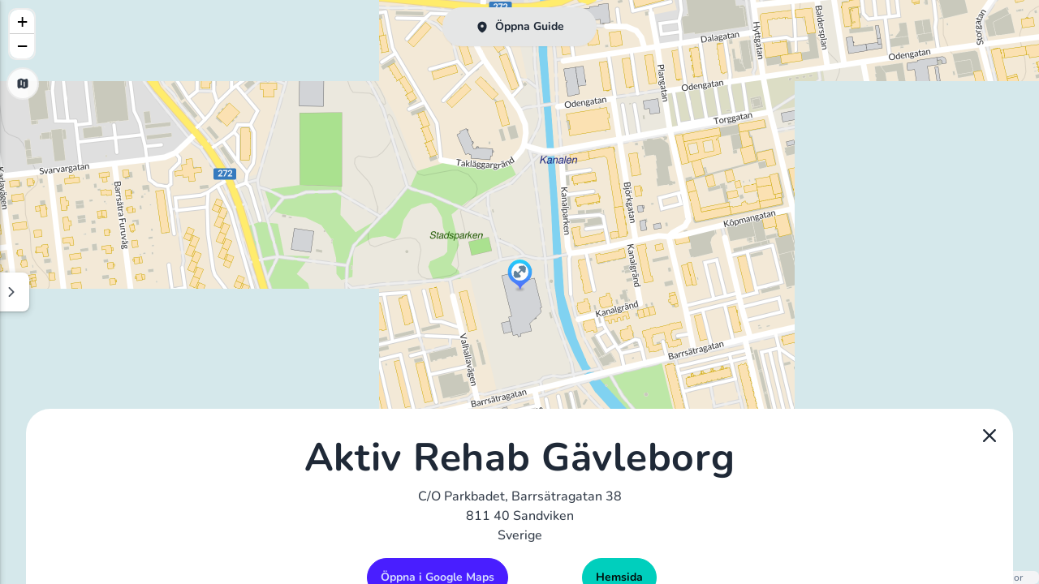

--- FILE ---
content_type: application/javascript; charset=utf-8
request_url: https://www.sjukgymnastkarta.se/_nuxt/cZktPbt4.js
body_size: 130488
content:
function __vite__mapDeps(indexes) {
  if (!__vite__mapDeps.viteFileDeps) {
    __vite__mapDeps.viteFileDeps = ["./BFEAqlUd.js","./g5R7VmNT.js","./BUtWFctR.js","./MRzvr89R.js","./DVoLhnDk.js","./CfOjqvtx.js","./BfTXVYXZ.js","./_8sAgbpS.js","./DA4BEF5n.js","./C7bzbC3E.js","./wIy3kzuM.js","./DRROL0Sz.js","./tUgsugFz.js","./_...8VQnBKVF.css","./Bm7-tbx4.js","./CigmUTgh.js","./jQLClNmr.js","./D21k0bUE.js","./infopage.DInE7W-U.css","./Fdk_HJeN.js","./BdxsBkw6.js","./SideNav.Cvk5Rw2G.css"]
  }
  return indexes.map((i) => __vite__mapDeps.viteFileDeps[i])
}
import{_ as ke}from"./DVoLhnDk.js";function Xd(t,n){for(var o=0;o<n.length;o++){const r=n[o];if(typeof r!="string"&&!Array.isArray(r)){for(const l in r)if(l!=="default"&&!(l in t)){const s=Object.getOwnPropertyDescriptor(r,l);s&&Object.defineProperty(t,l,s.get?s:{enumerable:!0,get:()=>r[l]})}}}return Object.freeze(Object.defineProperty(t,Symbol.toStringTag,{value:"Module"}))}/**
* @vue/shared v3.4.21
* (c) 2018-present Yuxi (Evan) You and Vue contributors
* @license MIT
**/function ga(t,n){const o=new Set(t.split(","));return n?r=>o.has(r.toLowerCase()):r=>o.has(r)}const Zt={},oi=[],Ee=()=>{},Qd=()=>!1,ro=t=>t.charCodeAt(0)===111&&t.charCodeAt(1)===110&&(t.charCodeAt(2)>122||t.charCodeAt(2)<97),va=t=>t.startsWith("onUpdate:"),Jt=Object.assign,ya=(t,n)=>{const o=t.indexOf(n);o>-1&&t.splice(o,1)},tp=Object.prototype.hasOwnProperty,Ct=(t,n)=>tp.call(t,n),ct=Array.isArray,ri=t=>so(t)==="[object Map]",xc=t=>so(t)==="[object Set]",ep=t=>so(t)==="[object RegExp]",pt=t=>typeof t=="function",jt=t=>typeof t=="string",yi=t=>typeof t=="symbol",Ht=t=>t!==null&&typeof t=="object",ba=t=>(Ht(t)||pt(t))&&pt(t.then)&&pt(t.catch),Pc=Object.prototype.toString,so=t=>Pc.call(t),np=t=>so(t).slice(8,-1),Cc=t=>so(t)==="[object Object]",wa=t=>jt(t)&&t!=="NaN"&&t[0]!=="-"&&""+parseInt(t,10)===t,si=ga(",key,ref,ref_for,ref_key,onVnodeBeforeMount,onVnodeMounted,onVnodeBeforeUpdate,onVnodeUpdated,onVnodeBeforeUnmount,onVnodeUnmounted"),dr=t=>{const n=Object.create(null);return o=>n[o]||(n[o]=t(o))},ip=/-(\w)/g,Ge=dr(t=>t.replace(ip,(n,o)=>o?o.toUpperCase():"")),op=/\B([A-Z])/g,bi=dr(t=>t.replace(op,"-$1").toLowerCase()),pr=dr(t=>t.charAt(0).toUpperCase()+t.slice(1)),is=dr(t=>t?`on${pr(t)}`:""),Cn=(t,n)=>!Object.is(t,n),ai=(t,n)=>{for(let o=0;o<t.length;o++)t[o](n)},Jo=(t,n,o)=>{Object.defineProperty(t,n,{configurable:!0,enumerable:!1,value:o})},Ns=t=>{const n=parseFloat(t);return isNaN(n)?t:n},Tc=t=>{const n=jt(t)?Number(t):NaN;return isNaN(n)?t:n};let Ql;const kc=()=>Ql||(Ql=typeof globalThis<"u"?globalThis:typeof self<"u"?self:typeof window<"u"?window:typeof global<"u"?global:{});function _r(t){if(ct(t)){const n={};for(let o=0;o<t.length;o++){const r=t[o],l=jt(r)?lp(r):_r(r);if(l)for(const s in l)n[s]=l[s]}return n}else if(jt(t)||Ht(t))return t}const rp=/;(?![^(]*\))/g,sp=/:([^]+)/,ap=/\/\*[^]*?\*\//g;function lp(t){const n={};return t.replace(ap,"").split(rp).forEach(o=>{if(o){const r=o.split(sp);r.length>1&&(n[r[0].trim()]=r[1].trim())}}),n}function fi(t){let n="";if(jt(t))n=t;else if(ct(t))for(let o=0;o<t.length;o++){const r=fi(t[o]);r&&(n+=r+" ")}else if(Ht(t))for(const o in t)t[o]&&(n+=o+" ");return n.trim()}function Vw(t){if(!t)return null;let{class:n,style:o}=t;return n&&!jt(n)&&(t.class=fi(n)),o&&(t.style=_r(o)),t}const up="itemscope,allowfullscreen,formnovalidate,ismap,nomodule,novalidate,readonly",cp=ga(up);function Sc(t){return!!t||t===""}const hp=t=>jt(t)?t:t==null?"":ct(t)||Ht(t)&&(t.toString===Pc||!pt(t.toString))?JSON.stringify(t,Ec,2):String(t),Ec=(t,n)=>n&&n.__v_isRef?Ec(t,n.value):ri(n)?{[`Map(${n.size})`]:[...n.entries()].reduce((o,[r,l],s)=>(o[os(r,s)+" =>"]=l,o),{})}:xc(n)?{[`Set(${n.size})`]:[...n.values()].map(o=>os(o))}:yi(n)?os(n):Ht(n)&&!ct(n)&&!Cc(n)?String(n):n,os=(t,n="")=>{var o;return yi(t)?`Symbol(${(o=t.description)!=null?o:n})`:t};/**
* @vue/reactivity v3.4.21
* (c) 2018-present Yuxi (Evan) You and Vue contributors
* @license MIT
**/let be;class Mc{constructor(n=!1){this.detached=n,this._active=!0,this.effects=[],this.cleanups=[],this.parent=be,!n&&be&&(this.index=(be.scopes||(be.scopes=[])).push(this)-1)}get active(){return this._active}run(n){if(this._active){const o=be;try{return be=this,n()}finally{be=o}}}on(){be=this}off(){be=this.parent}stop(n){if(this._active){let o,r;for(o=0,r=this.effects.length;o<r;o++)this.effects[o].stop();for(o=0,r=this.cleanups.length;o<r;o++)this.cleanups[o]();if(this.scopes)for(o=0,r=this.scopes.length;o<r;o++)this.scopes[o].stop(!0);if(!this.detached&&this.parent&&!n){const l=this.parent.scopes.pop();l&&l!==this&&(this.parent.scopes[this.index]=l,l.index=this.index)}this.parent=void 0,this._active=!1}}}function fp(t){return new Mc(t)}function dp(t,n=be){n&&n.active&&n.effects.push(t)}function Ac(){return be}function pp(t){be&&be.cleanups.push(t)}let zn;class La{constructor(n,o,r,l){this.fn=n,this.trigger=o,this.scheduler=r,this.active=!0,this.deps=[],this._dirtyLevel=4,this._trackId=0,this._runnings=0,this._shouldSchedule=!1,this._depsLength=0,dp(this,l)}get dirty(){if(this._dirtyLevel===2||this._dirtyLevel===3){this._dirtyLevel=1,Un();for(let n=0;n<this._depsLength;n++){const o=this.deps[n];if(o.computed&&(_p(o.computed),this._dirtyLevel>=4))break}this._dirtyLevel===1&&(this._dirtyLevel=0),$n()}return this._dirtyLevel>=4}set dirty(n){this._dirtyLevel=n?4:0}run(){if(this._dirtyLevel=0,!this.active)return this.fn();let n=Ln,o=zn;try{return Ln=!0,zn=this,this._runnings++,tu(this),this.fn()}finally{eu(this),this._runnings--,zn=o,Ln=n}}stop(){var n;this.active&&(tu(this),eu(this),(n=this.onStop)==null||n.call(this),this.active=!1)}}function _p(t){return t.value}function tu(t){t._trackId++,t._depsLength=0}function eu(t){if(t.deps.length>t._depsLength){for(let n=t._depsLength;n<t.deps.length;n++)Oc(t.deps[n],t);t.deps.length=t._depsLength}}function Oc(t,n){const o=t.get(n);o!==void 0&&n._trackId!==o&&(t.delete(n),t.size===0&&t.cleanup())}let Ln=!0,zs=0;const Rc=[];function Un(){Rc.push(Ln),Ln=!1}function $n(){const t=Rc.pop();Ln=t===void 0?!0:t}function xa(){zs++}function Pa(){for(zs--;!zs&&Hs.length;)Hs.shift()()}function Ic(t,n,o){if(n.get(t)!==t._trackId){n.set(t,t._trackId);const r=t.deps[t._depsLength];r!==n?(r&&Oc(r,t),t.deps[t._depsLength++]=n):t._depsLength++}}const Hs=[];function Bc(t,n,o){xa();for(const r of t.keys()){let l;r._dirtyLevel<n&&(l??(l=t.get(r)===r._trackId))&&(r._shouldSchedule||(r._shouldSchedule=r._dirtyLevel===0),r._dirtyLevel=n),r._shouldSchedule&&(l??(l=t.get(r)===r._trackId))&&(r.trigger(),(!r._runnings||r.allowRecurse)&&r._dirtyLevel!==2&&(r._shouldSchedule=!1,r.scheduler&&Hs.push(r.scheduler)))}Pa()}const Nc=(t,n)=>{const o=new Map;return o.cleanup=t,o.computed=n,o},Xo=new WeakMap,Hn=Symbol(""),Zs=Symbol("");function ve(t,n,o){if(Ln&&zn){let r=Xo.get(t);r||Xo.set(t,r=new Map);let l=r.get(o);l||r.set(o,l=Nc(()=>r.delete(o))),Ic(zn,l)}}function en(t,n,o,r,l,s){const u=Xo.get(t);if(!u)return;let c=[];if(n==="clear")c=[...u.values()];else if(o==="length"&&ct(t)){const f=Number(r);u.forEach((_,d)=>{(d==="length"||!yi(d)&&d>=f)&&c.push(_)})}else switch(o!==void 0&&c.push(u.get(o)),n){case"add":ct(t)?wa(o)&&c.push(u.get("length")):(c.push(u.get(Hn)),ri(t)&&c.push(u.get(Zs)));break;case"delete":ct(t)||(c.push(u.get(Hn)),ri(t)&&c.push(u.get(Zs)));break;case"set":ri(t)&&c.push(u.get(Hn));break}xa();for(const f of c)f&&Bc(f,4);Pa()}function mp(t,n){var o;return(o=Xo.get(t))==null?void 0:o.get(n)}const gp=ga("__proto__,__v_isRef,__isVue"),zc=new Set(Object.getOwnPropertyNames(Symbol).filter(t=>t!=="arguments"&&t!=="caller").map(t=>Symbol[t]).filter(yi)),nu=vp();function vp(){const t={};return["includes","indexOf","lastIndexOf"].forEach(n=>{t[n]=function(...o){const r=Tt(this);for(let s=0,u=this.length;s<u;s++)ve(r,"get",s+"");const l=r[n](...o);return l===-1||l===!1?r[n](...o.map(Tt)):l}}),["push","pop","shift","unshift","splice"].forEach(n=>{t[n]=function(...o){Un(),xa();const r=Tt(this)[n].apply(this,o);return Pa(),$n(),r}}),t}function yp(t){const n=Tt(this);return ve(n,"has",t),n.hasOwnProperty(t)}class Hc{constructor(n=!1,o=!1){this._isReadonly=n,this._isShallow=o}get(n,o,r){const l=this._isReadonly,s=this._isShallow;if(o==="__v_isReactive")return!l;if(o==="__v_isReadonly")return l;if(o==="__v_isShallow")return s;if(o==="__v_raw")return r===(l?s?Op:jc:s?Fc:Dc).get(n)||Object.getPrototypeOf(n)===Object.getPrototypeOf(r)?n:void 0;const u=ct(n);if(!l){if(u&&Ct(nu,o))return Reflect.get(nu,o,r);if(o==="hasOwnProperty")return yp}const c=Reflect.get(n,o,r);return(yi(o)?zc.has(o):gp(o))||(l||ve(n,"get",o),s)?c:oe(c)?u&&wa(o)?c:c.value:Ht(c)?l?Uc(c):We(c):c}}class Zc extends Hc{constructor(n=!1){super(!1,n)}set(n,o,r,l){let s=n[o];if(!this._isShallow){const f=Fn(s);if(!Qo(r)&&!Fn(r)&&(s=Tt(s),r=Tt(r)),!ct(n)&&oe(s)&&!oe(r))return f?!1:(s.value=r,!0)}const u=ct(n)&&wa(o)?Number(o)<n.length:Ct(n,o),c=Reflect.set(n,o,r,l);return n===Tt(l)&&(u?Cn(r,s)&&en(n,"set",o,r):en(n,"add",o,r)),c}deleteProperty(n,o){const r=Ct(n,o);n[o];const l=Reflect.deleteProperty(n,o);return l&&r&&en(n,"delete",o,void 0),l}has(n,o){const r=Reflect.has(n,o);return(!yi(o)||!zc.has(o))&&ve(n,"has",o),r}ownKeys(n){return ve(n,"iterate",ct(n)?"length":Hn),Reflect.ownKeys(n)}}class bp extends Hc{constructor(n=!1){super(!0,n)}set(n,o){return!0}deleteProperty(n,o){return!0}}const wp=new Zc,Lp=new bp,xp=new Zc(!0),Ca=t=>t,mr=t=>Reflect.getPrototypeOf(t);function Ro(t,n,o=!1,r=!1){t=t.__v_raw;const l=Tt(t),s=Tt(n);o||(Cn(n,s)&&ve(l,"get",n),ve(l,"get",s));const{has:u}=mr(l),c=r?Ca:o?Sa:Yi;if(u.call(l,n))return c(t.get(n));if(u.call(l,s))return c(t.get(s));t!==l&&t.get(n)}function Io(t,n=!1){const o=this.__v_raw,r=Tt(o),l=Tt(t);return n||(Cn(t,l)&&ve(r,"has",t),ve(r,"has",l)),t===l?o.has(t):o.has(t)||o.has(l)}function Bo(t,n=!1){return t=t.__v_raw,!n&&ve(Tt(t),"iterate",Hn),Reflect.get(t,"size",t)}function iu(t){t=Tt(t);const n=Tt(this);return mr(n).has.call(n,t)||(n.add(t),en(n,"add",t,t)),this}function ou(t,n){n=Tt(n);const o=Tt(this),{has:r,get:l}=mr(o);let s=r.call(o,t);s||(t=Tt(t),s=r.call(o,t));const u=l.call(o,t);return o.set(t,n),s?Cn(n,u)&&en(o,"set",t,n):en(o,"add",t,n),this}function ru(t){const n=Tt(this),{has:o,get:r}=mr(n);let l=o.call(n,t);l||(t=Tt(t),l=o.call(n,t)),r&&r.call(n,t);const s=n.delete(t);return l&&en(n,"delete",t,void 0),s}function su(){const t=Tt(this),n=t.size!==0,o=t.clear();return n&&en(t,"clear",void 0,void 0),o}function No(t,n){return function(r,l){const s=this,u=s.__v_raw,c=Tt(u),f=n?Ca:t?Sa:Yi;return!t&&ve(c,"iterate",Hn),u.forEach((_,d)=>r.call(l,f(_),f(d),s))}}function zo(t,n,o){return function(...r){const l=this.__v_raw,s=Tt(l),u=ri(s),c=t==="entries"||t===Symbol.iterator&&u,f=t==="keys"&&u,_=l[t](...r),d=o?Ca:n?Sa:Yi;return!n&&ve(s,"iterate",f?Zs:Hn),{next(){const{value:m,done:g}=_.next();return g?{value:m,done:g}:{value:c?[d(m[0]),d(m[1])]:d(m),done:g}},[Symbol.iterator](){return this}}}}function hn(t){return function(...n){return t==="delete"?!1:t==="clear"?void 0:this}}function Pp(){const t={get(s){return Ro(this,s)},get size(){return Bo(this)},has:Io,add:iu,set:ou,delete:ru,clear:su,forEach:No(!1,!1)},n={get(s){return Ro(this,s,!1,!0)},get size(){return Bo(this)},has:Io,add:iu,set:ou,delete:ru,clear:su,forEach:No(!1,!0)},o={get(s){return Ro(this,s,!0)},get size(){return Bo(this,!0)},has(s){return Io.call(this,s,!0)},add:hn("add"),set:hn("set"),delete:hn("delete"),clear:hn("clear"),forEach:No(!0,!1)},r={get(s){return Ro(this,s,!0,!0)},get size(){return Bo(this,!0)},has(s){return Io.call(this,s,!0)},add:hn("add"),set:hn("set"),delete:hn("delete"),clear:hn("clear"),forEach:No(!0,!0)};return["keys","values","entries",Symbol.iterator].forEach(s=>{t[s]=zo(s,!1,!1),o[s]=zo(s,!0,!1),n[s]=zo(s,!1,!0),r[s]=zo(s,!0,!0)}),[t,o,n,r]}const[Cp,Tp,kp,Sp]=Pp();function Ta(t,n){const o=n?t?Sp:kp:t?Tp:Cp;return(r,l,s)=>l==="__v_isReactive"?!t:l==="__v_isReadonly"?t:l==="__v_raw"?r:Reflect.get(Ct(o,l)&&l in r?o:r,l,s)}const Ep={get:Ta(!1,!1)},Mp={get:Ta(!1,!0)},Ap={get:Ta(!0,!1)},Dc=new WeakMap,Fc=new WeakMap,jc=new WeakMap,Op=new WeakMap;function Rp(t){switch(t){case"Object":case"Array":return 1;case"Map":case"Set":case"WeakMap":case"WeakSet":return 2;default:return 0}}function Ip(t){return t.__v_skip||!Object.isExtensible(t)?0:Rp(np(t))}function We(t){return Fn(t)?t:ka(t,!1,wp,Ep,Dc)}function ao(t){return ka(t,!1,xp,Mp,Fc)}function Uc(t){return ka(t,!0,Lp,Ap,jc)}function ka(t,n,o,r,l){if(!Ht(t)||t.__v_raw&&!(n&&t.__v_isReactive))return t;const s=l.get(t);if(s)return s;const u=Ip(t);if(u===0)return t;const c=new Proxy(t,u===2?r:o);return l.set(t,c),c}function li(t){return Fn(t)?li(t.__v_raw):!!(t&&t.__v_isReactive)}function Fn(t){return!!(t&&t.__v_isReadonly)}function Qo(t){return!!(t&&t.__v_isShallow)}function $c(t){return li(t)||Fn(t)}function Tt(t){const n=t&&t.__v_raw;return n?Tt(n):t}function Gc(t){return Object.isExtensible(t)&&Jo(t,"__v_skip",!0),t}const Yi=t=>Ht(t)?We(t):t,Sa=t=>Ht(t)?Uc(t):t;class Wc{constructor(n,o,r,l){this.getter=n,this._setter=o,this.dep=void 0,this.__v_isRef=!0,this.__v_isReadonly=!1,this.effect=new La(()=>n(this._value),()=>$o(this,this.effect._dirtyLevel===2?2:3)),this.effect.computed=this,this.effect.active=this._cacheable=!l,this.__v_isReadonly=r}get value(){const n=Tt(this);return(!n._cacheable||n.effect.dirty)&&Cn(n._value,n._value=n.effect.run())&&$o(n,4),Vc(n),n.effect._dirtyLevel>=2&&$o(n,2),n._value}set value(n){this._setter(n)}get _dirty(){return this.effect.dirty}set _dirty(n){this.effect.dirty=n}}function Bp(t,n,o=!1){let r,l;const s=pt(t);return s?(r=t,l=Ee):(r=t.get,l=t.set),new Wc(r,l,s||!l,o)}function Vc(t){var n;Ln&&zn&&(t=Tt(t),Ic(zn,(n=t.dep)!=null?n:t.dep=Nc(()=>t.dep=void 0,t instanceof Wc?t:void 0)))}function $o(t,n=4,o){t=Tt(t);const r=t.dep;r&&Bc(r,n)}function oe(t){return!!(t&&t.__v_isRef===!0)}function Yt(t){return qc(t,!1)}function Ji(t){return qc(t,!0)}function qc(t,n){return oe(t)?t:new Np(t,n)}class Np{constructor(n,o){this.__v_isShallow=o,this.dep=void 0,this.__v_isRef=!0,this._rawValue=o?n:Tt(n),this._value=o?n:Yi(n)}get value(){return Vc(this),this._value}set value(n){const o=this.__v_isShallow||Qo(n)||Fn(n);n=o?n:Tt(n),Cn(n,this._rawValue)&&(this._rawValue=n,this._value=o?n:Yi(n),$o(this,4))}}function bt(t){return oe(t)?t.value:t}const zp={get:(t,n,o)=>bt(Reflect.get(t,n,o)),set:(t,n,o,r)=>{const l=t[n];return oe(l)&&!oe(o)?(l.value=o,!0):Reflect.set(t,n,o,r)}};function Kc(t){return li(t)?t:new Proxy(t,zp)}class Hp{constructor(n,o,r){this._object=n,this._key=o,this._defaultValue=r,this.__v_isRef=!0}get value(){const n=this._object[this._key];return n===void 0?this._defaultValue:n}set value(n){this._object[this._key]=n}get dep(){return mp(Tt(this._object),this._key)}}class Zp{constructor(n){this._getter=n,this.__v_isRef=!0,this.__v_isReadonly=!0}get value(){return this._getter()}}function Yc(t,n,o){return oe(t)?t:pt(t)?new Zp(t):Ht(t)&&arguments.length>1?Dp(t,n,o):Yt(t)}function Dp(t,n,o){const r=t[n];return oe(r)?r:new Hp(t,n,o)}/**
* @vue/runtime-core v3.4.21
* (c) 2018-present Yuxi (Evan) You and Vue contributors
* @license MIT
**/function xn(t,n,o,r){try{return r?t(...r):t()}catch(l){wi(l,n,o)}}function Ae(t,n,o,r){if(pt(t)){const s=xn(t,n,o,r);return s&&ba(s)&&s.catch(u=>{wi(u,n,o)}),s}const l=[];for(let s=0;s<t.length;s++)l.push(Ae(t[s],n,o,r));return l}function wi(t,n,o,r=!0){const l=n?n.vnode:null;if(n){let s=n.parent;const u=n.proxy,c=`https://vuejs.org/error-reference/#runtime-${o}`;for(;s;){const _=s.ec;if(_){for(let d=0;d<_.length;d++)if(_[d](t,u,c)===!1)return}s=s.parent}const f=n.appContext.config.errorHandler;if(f){xn(f,null,10,[t,u,c]);return}}Fp(t,o,l,r)}function Fp(t,n,o,r=!0){console.error(t)}let Xi=!1,Ds=!1;const se=[];let $e=0;const ui=[];let mn=null,Bn=0;const Jc=Promise.resolve();let Ea=null;function Li(t){const n=Ea||Jc;return t?n.then(this?t.bind(this):t):n}function jp(t){let n=$e+1,o=se.length;for(;n<o;){const r=n+o>>>1,l=se[r],s=Qi(l);s<t||s===t&&l.pre?n=r+1:o=r}return n}function gr(t){(!se.length||!se.includes(t,Xi&&t.allowRecurse?$e+1:$e))&&(t.id==null?se.push(t):se.splice(jp(t.id),0,t),Xc())}function Xc(){!Xi&&!Ds&&(Ds=!0,Ea=Jc.then(Qc))}function Up(t){const n=se.indexOf(t);n>$e&&se.splice(n,1)}function Fs(t){ct(t)?ui.push(...t):(!mn||!mn.includes(t,t.allowRecurse?Bn+1:Bn))&&ui.push(t),Xc()}function au(t,n,o=Xi?$e+1:0){for(;o<se.length;o++){const r=se[o];if(r&&r.pre){if(t&&r.id!==t.uid)continue;se.splice(o,1),o--,r()}}}function tr(t){if(ui.length){const n=[...new Set(ui)].sort((o,r)=>Qi(o)-Qi(r));if(ui.length=0,mn){mn.push(...n);return}for(mn=n,Bn=0;Bn<mn.length;Bn++)mn[Bn]();mn=null,Bn=0}}const Qi=t=>t.id==null?1/0:t.id,$p=(t,n)=>{const o=Qi(t)-Qi(n);if(o===0){if(t.pre&&!n.pre)return-1;if(n.pre&&!t.pre)return 1}return o};function Qc(t){Ds=!1,Xi=!0,se.sort($p);try{for($e=0;$e<se.length;$e++){const n=se[$e];n&&n.active!==!1&&xn(n,null,14)}}finally{$e=0,se.length=0,tr(),Xi=!1,Ea=null,(se.length||ui.length)&&Qc()}}function Gp(t,n,...o){if(t.isUnmounted)return;const r=t.vnode.props||Zt;let l=o;const s=n.startsWith("update:"),u=s&&n.slice(7);if(u&&u in r){const d=`${u==="modelValue"?"model":u}Modifiers`,{number:m,trim:g}=r[d]||Zt;g&&(l=o.map(y=>jt(y)?y.trim():y)),m&&(l=o.map(Ns))}let c,f=r[c=is(n)]||r[c=is(Ge(n))];!f&&s&&(f=r[c=is(bi(n))]),f&&Ae(f,t,6,l);const _=r[c+"Once"];if(_){if(!t.emitted)t.emitted={};else if(t.emitted[c])return;t.emitted[c]=!0,Ae(_,t,6,l)}}function th(t,n,o=!1){const r=n.emitsCache,l=r.get(t);if(l!==void 0)return l;const s=t.emits;let u={},c=!1;if(!pt(t)){const f=_=>{const d=th(_,n,!0);d&&(c=!0,Jt(u,d))};!o&&n.mixins.length&&n.mixins.forEach(f),t.extends&&f(t.extends),t.mixins&&t.mixins.forEach(f)}return!s&&!c?(Ht(t)&&r.set(t,null),null):(ct(s)?s.forEach(f=>u[f]=null):Jt(u,s),Ht(t)&&r.set(t,u),u)}function vr(t,n){return!t||!ro(n)?!1:(n=n.slice(2).replace(/Once$/,""),Ct(t,n[0].toLowerCase()+n.slice(1))||Ct(t,bi(n))||Ct(t,n))}let qt=null,yr=null;function er(t){const n=qt;return qt=t,yr=t&&t.type.__scopeId||null,n}function Wp(t){yr=t}function Vp(){yr=null}function ji(t,n=qt,o){if(!n||t._n)return t;const r=(...l)=>{r._d&&bu(-1);const s=er(n);let u;try{u=t(...l)}finally{er(s),r._d&&bu(1)}return u};return r._n=!0,r._c=!0,r._d=!0,r}function rs(t){const{type:n,vnode:o,proxy:r,withProxy:l,props:s,propsOptions:[u],slots:c,attrs:f,emit:_,render:d,renderCache:m,data:g,setupState:y,ctx:w,inheritAttrs:T}=t;let B,M;const k=er(t);try{if(o.shapeFlag&4){const S=l||r,A=S;B=Se(d.call(A,S,m,s,y,g,w)),M=f}else{const S=n;B=Se(S.length>1?S(s,{attrs:f,slots:c,emit:_}):S(s,null)),M=n.props?f:Kp(f)}}catch(S){$i.length=0,wi(S,t,1),B=Et(fe)}let C=B;if(M&&T!==!1){const S=Object.keys(M),{shapeFlag:A}=C;S.length&&A&7&&(u&&S.some(va)&&(M=Yp(M,u)),C=on(C,M))}return o.dirs&&(C=on(C),C.dirs=C.dirs?C.dirs.concat(o.dirs):o.dirs),o.transition&&(C.transition=o.transition),B=C,er(k),B}function qp(t,n=!0){let o;for(let r=0;r<t.length;r++){const l=t[r];if(_i(l)){if(l.type!==fe||l.children==="v-if"){if(o)return;o=l}}else return}return o}const Kp=t=>{let n;for(const o in t)(o==="class"||o==="style"||ro(o))&&((n||(n={}))[o]=t[o]);return n},Yp=(t,n)=>{const o={};for(const r in t)(!va(r)||!(r.slice(9)in n))&&(o[r]=t[r]);return o};function Jp(t,n,o){const{props:r,children:l,component:s}=t,{props:u,children:c,patchFlag:f}=n,_=s.emitsOptions;if(n.dirs||n.transition)return!0;if(o&&f>=0){if(f&1024)return!0;if(f&16)return r?lu(r,u,_):!!u;if(f&8){const d=n.dynamicProps;for(let m=0;m<d.length;m++){const g=d[m];if(u[g]!==r[g]&&!vr(_,g))return!0}}}else return(l||c)&&(!c||!c.$stable)?!0:r===u?!1:r?u?lu(r,u,_):!0:!!u;return!1}function lu(t,n,o){const r=Object.keys(n);if(r.length!==Object.keys(t).length)return!0;for(let l=0;l<r.length;l++){const s=r[l];if(n[s]!==t[s]&&!vr(o,s))return!0}return!1}function Ma({vnode:t,parent:n},o){for(;n;){const r=n.subTree;if(r.suspense&&r.suspense.activeBranch===t&&(r.el=t.el),r===t)(t=n.vnode).el=o,n=n.parent;else break}}const Aa="components";function Xp(t,n){return nh(Aa,t,!0,n)||t}const eh=Symbol.for("v-ndc");function Qp(t){return jt(t)?nh(Aa,t,!1)||t:t||eh}function nh(t,n,o=!0,r=!1){const l=qt||Kt;if(l){const s=l.type;if(t===Aa){const c=Js(s,!1);if(c&&(c===n||c===Ge(n)||c===pr(Ge(n))))return s}const u=uu(l[t]||s[t],n)||uu(l.appContext[t],n);return!u&&r?s:u}}function uu(t,n){return t&&(t[n]||t[Ge(n)]||t[pr(Ge(n))])}const ih=t=>t.__isSuspense;let js=0;const t_={name:"Suspense",__isSuspense:!0,process(t,n,o,r,l,s,u,c,f,_){if(t==null)e_(n,o,r,l,s,u,c,f,_);else{if(s&&s.deps>0&&!t.suspense.isInFallback){n.suspense=t.suspense,n.suspense.vnode=n,n.el=t.el;return}n_(t,n,o,r,l,u,c,f,_)}},hydrate:i_,create:Ra,normalize:o_},Oa=t_;function to(t,n){const o=t.props&&t.props[n];pt(o)&&o()}function e_(t,n,o,r,l,s,u,c,f){const{p:_,o:{createElement:d}}=f,m=d("div"),g=t.suspense=Ra(t,l,r,n,m,o,s,u,c,f);_(null,g.pendingBranch=t.ssContent,m,null,r,g,s,u),g.deps>0?(to(t,"onPending"),to(t,"onFallback"),_(null,t.ssFallback,n,o,r,null,s,u),ci(g,t.ssFallback)):g.resolve(!1,!0)}function n_(t,n,o,r,l,s,u,c,{p:f,um:_,o:{createElement:d}}){const m=n.suspense=t.suspense;m.vnode=n,n.el=t.el;const g=n.ssContent,y=n.ssFallback,{activeBranch:w,pendingBranch:T,isInFallback:B,isHydrating:M}=m;if(T)m.pendingBranch=g,Ne(g,T)?(f(T,g,m.hiddenContainer,null,l,m,s,u,c),m.deps<=0?m.resolve():B&&(M||(f(w,y,o,r,l,null,s,u,c),ci(m,y)))):(m.pendingId=js++,M?(m.isHydrating=!1,m.activeBranch=T):_(T,l,m),m.deps=0,m.effects.length=0,m.hiddenContainer=d("div"),B?(f(null,g,m.hiddenContainer,null,l,m,s,u,c),m.deps<=0?m.resolve():(f(w,y,o,r,l,null,s,u,c),ci(m,y))):w&&Ne(g,w)?(f(w,g,o,r,l,m,s,u,c),m.resolve(!0)):(f(null,g,m.hiddenContainer,null,l,m,s,u,c),m.deps<=0&&m.resolve()));else if(w&&Ne(g,w))f(w,g,o,r,l,m,s,u,c),ci(m,g);else if(to(n,"onPending"),m.pendingBranch=g,g.shapeFlag&512?m.pendingId=g.component.suspenseId:m.pendingId=js++,f(null,g,m.hiddenContainer,null,l,m,s,u,c),m.deps<=0)m.resolve();else{const{timeout:k,pendingId:C}=m;k>0?setTimeout(()=>{m.pendingId===C&&m.fallback(y)},k):k===0&&m.fallback(y)}}function Ra(t,n,o,r,l,s,u,c,f,_,d=!1){const{p:m,m:g,um:y,n:w,o:{parentNode:T,remove:B}}=_;let M;const k=r_(t);k&&n!=null&&n.pendingBranch&&(M=n.pendingId,n.deps++);const C=t.props?Tc(t.props.timeout):void 0,S=s,A={vnode:t,parent:n,parentComponent:o,namespace:u,container:r,hiddenContainer:l,deps:0,pendingId:js++,timeout:typeof C=="number"?C:-1,activeBranch:null,pendingBranch:null,isInFallback:!d,isHydrating:d,isUnmounted:!1,effects:[],resolve(O=!1,$=!1){const{vnode:F,activeBranch:V,pendingBranch:q,pendingId:nt,effects:j,parentComponent:st,container:mt}=A;let Rt=!1;A.isHydrating?A.isHydrating=!1:O||(Rt=V&&q.transition&&q.transition.mode==="out-in",Rt&&(V.transition.afterLeave=()=>{nt===A.pendingId&&(g(q,mt,s===S?w(V):s,0),Fs(j))}),V&&(T(V.el)!==A.hiddenContainer&&(s=w(V)),y(V,st,A,!0)),Rt||g(q,mt,s,0)),ci(A,q),A.pendingBranch=null,A.isInFallback=!1;let Y=A.parent,ht=!1;for(;Y;){if(Y.pendingBranch){Y.effects.push(...j),ht=!0;break}Y=Y.parent}!ht&&!Rt&&Fs(j),A.effects=[],k&&n&&n.pendingBranch&&M===n.pendingId&&(n.deps--,n.deps===0&&!$&&n.resolve()),to(F,"onResolve")},fallback(O){if(!A.pendingBranch)return;const{vnode:$,activeBranch:F,parentComponent:V,container:q,namespace:nt}=A;to($,"onFallback");const j=w(F),st=()=>{A.isInFallback&&(m(null,O,q,j,V,null,nt,c,f),ci(A,O))},mt=O.transition&&O.transition.mode==="out-in";mt&&(F.transition.afterLeave=st),A.isInFallback=!0,y(F,V,null,!0),mt||st()},move(O,$,F){A.activeBranch&&g(A.activeBranch,O,$,F),A.container=O},next(){return A.activeBranch&&w(A.activeBranch)},registerDep(O,$){const F=!!A.pendingBranch;F&&A.deps++;const V=O.vnode.el;O.asyncDep.catch(q=>{wi(q,O,0)}).then(q=>{if(O.isUnmounted||A.isUnmounted||A.pendingId!==O.suspenseId)return;O.asyncResolved=!0;const{vnode:nt}=O;Ys(O,q,!1),V&&(nt.el=V);const j=!V&&O.subTree.el;$(O,nt,T(V||O.subTree.el),V?null:w(O.subTree),A,u,f),j&&B(j),Ma(O,nt.el),F&&--A.deps===0&&A.resolve()})},unmount(O,$){A.isUnmounted=!0,A.activeBranch&&y(A.activeBranch,o,O,$),A.pendingBranch&&y(A.pendingBranch,o,O,$)}};return A}function i_(t,n,o,r,l,s,u,c,f){const _=n.suspense=Ra(n,r,o,t.parentNode,document.createElement("div"),null,l,s,u,c,!0),d=f(t,_.pendingBranch=n.ssContent,o,_,s,u);return _.deps===0&&_.resolve(!1,!0),d}function o_(t){const{shapeFlag:n,children:o}=t,r=n&32;t.ssContent=cu(r?o.default:o),t.ssFallback=r?cu(o.fallback):Et(fe)}function cu(t){let n;if(pt(t)){const o=pi&&t._c;o&&(t._d=!1,Qt()),t=t(),o&&(t._d=!0,n=Me,Th())}return ct(t)&&(t=qp(t)),t=Se(t),n&&!t.dynamicChildren&&(t.dynamicChildren=n.filter(o=>o!==t)),t}function oh(t,n){n&&n.pendingBranch?ct(t)?n.effects.push(...t):n.effects.push(t):Fs(t)}function ci(t,n){t.activeBranch=n;const{vnode:o,parentComponent:r}=t;let l=n.el;for(;!l&&n.component;)n=n.component.subTree,l=n.el;o.el=l,r&&r.subTree===o&&(r.vnode.el=l,Ma(r,l))}function r_(t){var n;return((n=t.props)==null?void 0:n.suspensible)!=null&&t.props.suspensible!==!1}const s_=Symbol.for("v-scx"),a_=()=>ie(s_);function l_(t,n){return Ia(t,null,n)}const Ho={};function Zn(t,n,o){return Ia(t,n,o)}function Ia(t,n,{immediate:o,deep:r,flush:l,once:s,onTrack:u,onTrigger:c}=Zt){if(n&&s){const O=n;n=(...$)=>{O(...$),A()}}const f=Kt,_=O=>r===!0?O:Nn(O,r===!1?1:void 0);let d,m=!1,g=!1;if(oe(t)?(d=()=>t.value,m=Qo(t)):li(t)?(d=()=>_(t),m=!0):ct(t)?(g=!0,m=t.some(O=>li(O)||Qo(O)),d=()=>t.map(O=>{if(oe(O))return O.value;if(li(O))return _(O);if(pt(O))return xn(O,f,2)})):pt(t)?n?d=()=>xn(t,f,2):d=()=>(y&&y(),Ae(t,f,3,[w])):d=Ee,n&&r){const O=d;d=()=>Nn(O())}let y,w=O=>{y=C.onStop=()=>{xn(O,f,4),y=C.onStop=void 0}},T;if(ho)if(w=Ee,n?o&&Ae(n,f,3,[d(),g?[]:void 0,w]):d(),l==="sync"){const O=a_();T=O.__watcherHandles||(O.__watcherHandles=[])}else return Ee;let B=g?new Array(t.length).fill(Ho):Ho;const M=()=>{if(!(!C.active||!C.dirty))if(n){const O=C.run();(r||m||(g?O.some(($,F)=>Cn($,B[F])):Cn(O,B)))&&(y&&y(),Ae(n,f,3,[O,B===Ho?void 0:g&&B[0]===Ho?[]:B,w]),B=O)}else C.run()};M.allowRecurse=!!n;let k;l==="sync"?k=M:l==="post"?k=()=>ne(M,f&&f.suspense):(M.pre=!0,f&&(M.id=f.uid),k=()=>gr(M));const C=new La(d,Ee,k),S=Ac(),A=()=>{C.stop(),S&&ya(S.effects,C)};return n?o?M():B=C.run():l==="post"?ne(C.run.bind(C),f&&f.suspense):C.run(),T&&T.push(A),A}function u_(t,n,o){const r=this.proxy,l=jt(t)?t.includes(".")?rh(r,t):()=>r[t]:t.bind(r,r);let s;pt(n)?s=n:(s=n.handler,o=n);const u=jn(this),c=Ia(l,s.bind(r),o);return u(),c}function rh(t,n){const o=n.split(".");return()=>{let r=t;for(let l=0;l<o.length&&r;l++)r=r[o[l]];return r}}function Nn(t,n,o=0,r){if(!Ht(t)||t.__v_skip)return t;if(n&&n>0){if(o>=n)return t;o++}if(r=r||new Set,r.has(t))return t;if(r.add(t),oe(t))Nn(t.value,n,o,r);else if(ct(t))for(let l=0;l<t.length;l++)Nn(t[l],n,o,r);else if(xc(t)||ri(t))t.forEach(l=>{Nn(l,n,o,r)});else if(Cc(t))for(const l in t)Nn(t[l],n,o,r);return t}function qw(t,n){if(qt===null)return t;const o=Lr(qt)||qt.proxy,r=t.dirs||(t.dirs=[]);for(let l=0;l<n.length;l++){let[s,u,c,f=Zt]=n[l];s&&(pt(s)&&(s={mounted:s,updated:s}),s.deep&&Nn(u),r.push({dir:s,instance:o,value:u,oldValue:void 0,arg:c,modifiers:f}))}return t}function Ue(t,n,o,r){const l=t.dirs,s=n&&n.dirs;for(let u=0;u<l.length;u++){const c=l[u];s&&(c.oldValue=s[u].value);let f=c.dir[r];f&&(Un(),Ae(f,o,8,[t.el,c,t,n]),$n())}}const gn=Symbol("_leaveCb"),Zo=Symbol("_enterCb");function c_(){const t={isMounted:!1,isLeaving:!1,isUnmounting:!1,leavingVNodes:new Map};return Gn(()=>{t.isMounted=!0}),uo(()=>{t.isUnmounting=!0}),t}const Te=[Function,Array],sh={mode:String,appear:Boolean,persisted:Boolean,onBeforeEnter:Te,onEnter:Te,onAfterEnter:Te,onEnterCancelled:Te,onBeforeLeave:Te,onLeave:Te,onAfterLeave:Te,onLeaveCancelled:Te,onBeforeAppear:Te,onAppear:Te,onAfterAppear:Te,onAppearCancelled:Te},h_={name:"BaseTransition",props:sh,setup(t,{slots:n}){const o=co(),r=c_();return()=>{const l=n.default&&lh(n.default(),!0);if(!l||!l.length)return;let s=l[0];if(l.length>1){for(const g of l)if(g.type!==fe){s=g;break}}const u=Tt(t),{mode:c}=u;if(r.isLeaving)return ss(s);const f=hu(s);if(!f)return ss(s);const _=Us(f,u,r,o);nr(f,_);const d=o.subTree,m=d&&hu(d);if(m&&m.type!==fe&&!Ne(f,m)){const g=Us(m,u,r,o);if(nr(m,g),c==="out-in")return r.isLeaving=!0,g.afterLeave=()=>{r.isLeaving=!1,o.update.active!==!1&&(o.effect.dirty=!0,o.update())},ss(s);c==="in-out"&&f.type!==fe&&(g.delayLeave=(y,w,T)=>{const B=ah(r,m);B[String(m.key)]=m,y[gn]=()=>{w(),y[gn]=void 0,delete _.delayedLeave},_.delayedLeave=T})}return s}}},f_=h_;function ah(t,n){const{leavingVNodes:o}=t;let r=o.get(n.type);return r||(r=Object.create(null),o.set(n.type,r)),r}function Us(t,n,o,r){const{appear:l,mode:s,persisted:u=!1,onBeforeEnter:c,onEnter:f,onAfterEnter:_,onEnterCancelled:d,onBeforeLeave:m,onLeave:g,onAfterLeave:y,onLeaveCancelled:w,onBeforeAppear:T,onAppear:B,onAfterAppear:M,onAppearCancelled:k}=n,C=String(t.key),S=ah(o,t),A=(F,V)=>{F&&Ae(F,r,9,V)},O=(F,V)=>{const q=V[1];A(F,V),ct(F)?F.every(nt=>nt.length<=1)&&q():F.length<=1&&q()},$={mode:s,persisted:u,beforeEnter(F){let V=c;if(!o.isMounted)if(l)V=T||c;else return;F[gn]&&F[gn](!0);const q=S[C];q&&Ne(t,q)&&q.el[gn]&&q.el[gn](),A(V,[F])},enter(F){let V=f,q=_,nt=d;if(!o.isMounted)if(l)V=B||f,q=M||_,nt=k||d;else return;let j=!1;const st=F[Zo]=mt=>{j||(j=!0,mt?A(nt,[F]):A(q,[F]),$.delayedLeave&&$.delayedLeave(),F[Zo]=void 0)};V?O(V,[F,st]):st()},leave(F,V){const q=String(t.key);if(F[Zo]&&F[Zo](!0),o.isUnmounting)return V();A(m,[F]);let nt=!1;const j=F[gn]=st=>{nt||(nt=!0,V(),st?A(w,[F]):A(y,[F]),F[gn]=void 0,S[q]===t&&delete S[q])};S[q]=t,g?O(g,[F,j]):j()},clone(F){return Us(F,n,o,r)}};return $}function ss(t){if(lo(t))return t=on(t),t.children=null,t}function hu(t){return lo(t)?t.children?t.children[0]:void 0:t}function nr(t,n){t.shapeFlag&6&&t.component?nr(t.component.subTree,n):t.shapeFlag&128?(t.ssContent.transition=n.clone(t.ssContent),t.ssFallback.transition=n.clone(t.ssFallback)):t.transition=n}function lh(t,n=!1,o){let r=[],l=0;for(let s=0;s<t.length;s++){let u=t[s];const c=o==null?u.key:String(o)+String(u.key!=null?u.key:s);u.type===ge?(u.patchFlag&128&&l++,r=r.concat(lh(u.children,n,c))):(n||u.type!==fe)&&r.push(c!=null?on(u,{key:c}):u)}if(l>1)for(let s=0;s<r.length;s++)r[s].patchFlag=-2;return r}/*! #__NO_SIDE_EFFECTS__ */function He(t,n){return pt(t)?Jt({name:t.name},n,{setup:t}):t}const Dn=t=>!!t.type.__asyncLoader;/*! #__NO_SIDE_EFFECTS__ */function d_(t){pt(t)&&(t={loader:t});const{loader:n,loadingComponent:o,errorComponent:r,delay:l=200,timeout:s,suspensible:u=!0,onError:c}=t;let f=null,_,d=0;const m=()=>(d++,f=null,g()),g=()=>{let y;return f||(y=f=n().catch(w=>{if(w=w instanceof Error?w:new Error(String(w)),c)return new Promise((T,B)=>{c(w,()=>T(m()),()=>B(w),d+1)});throw w}).then(w=>y!==f&&f?f:(w&&(w.__esModule||w[Symbol.toStringTag]==="Module")&&(w=w.default),_=w,w)))};return He({name:"AsyncComponentWrapper",__asyncLoader:g,get __asyncResolved(){return _},setup(){const y=Kt;if(_)return()=>as(_,y);const w=k=>{f=null,wi(k,y,13,!r)};if(u&&y.suspense||ho)return g().then(k=>()=>as(k,y)).catch(k=>(w(k),()=>r?Et(r,{error:k}):null));const T=Yt(!1),B=Yt(),M=Yt(!!l);return l&&setTimeout(()=>{M.value=!1},l),s!=null&&setTimeout(()=>{if(!T.value&&!B.value){const k=new Error(`Async component timed out after ${s}ms.`);w(k),B.value=k}},s),g().then(()=>{T.value=!0,y.parent&&lo(y.parent.vnode)&&(y.parent.effect.dirty=!0,gr(y.parent.update))}).catch(k=>{w(k),B.value=k}),()=>{if(T.value&&_)return as(_,y);if(B.value&&r)return Et(r,{error:B.value});if(o&&!M.value)return Et(o)}}})}function as(t,n){const{ref:o,props:r,children:l,ce:s}=n.vnode,u=Et(t,r,l);return u.ref=o,u.ce=s,delete n.vnode.ce,u}const lo=t=>t.type.__isKeepAlive,p_={name:"KeepAlive",__isKeepAlive:!0,props:{include:[String,RegExp,Array],exclude:[String,RegExp,Array],max:[String,Number]},setup(t,{slots:n}){const o=co(),r=o.ctx;if(!r.renderer)return()=>{const k=n.default&&n.default();return k&&k.length===1?k[0]:k};const l=new Map,s=new Set;let u=null;const c=o.suspense,{renderer:{p:f,m:_,um:d,o:{createElement:m}}}=r,g=m("div");r.activate=(k,C,S,A,O)=>{const $=k.component;_(k,C,S,0,c),f($.vnode,k,C,S,$,c,A,k.slotScopeIds,O),ne(()=>{$.isDeactivated=!1,$.a&&ai($.a);const F=k.props&&k.props.onVnodeMounted;F&&me(F,$.parent,k)},c)},r.deactivate=k=>{const C=k.component;_(k,g,null,1,c),ne(()=>{C.da&&ai(C.da);const S=k.props&&k.props.onVnodeUnmounted;S&&me(S,C.parent,k),C.isDeactivated=!0},c)};function y(k){ls(k),d(k,o,c,!0)}function w(k){l.forEach((C,S)=>{const A=Js(C.type);A&&(!k||!k(A))&&T(S)})}function T(k){const C=l.get(k);!u||!Ne(C,u)?y(C):u&&ls(u),l.delete(k),s.delete(k)}Zn(()=>[t.include,t.exclude],([k,C])=>{k&&w(S=>Di(k,S)),C&&w(S=>!Di(C,S))},{flush:"post",deep:!0});let B=null;const M=()=>{B!=null&&l.set(B,us(o.subTree))};return Gn(M),ch(M),uo(()=>{l.forEach(k=>{const{subTree:C,suspense:S}=o,A=us(C);if(k.type===A.type&&k.key===A.key){ls(A);const O=A.component.da;O&&ne(O,S);return}y(k)})}),()=>{if(B=null,!n.default)return null;const k=n.default(),C=k[0];if(k.length>1)return u=null,k;if(!_i(C)||!(C.shapeFlag&4)&&!(C.shapeFlag&128))return u=null,C;let S=us(C);const A=S.type,O=Js(Dn(S)?S.type.__asyncResolved||{}:A),{include:$,exclude:F,max:V}=t;if($&&(!O||!Di($,O))||F&&O&&Di(F,O))return u=S,C;const q=S.key==null?A:S.key,nt=l.get(q);return S.el&&(S=on(S),C.shapeFlag&128&&(C.ssContent=S)),B=q,nt?(S.el=nt.el,S.component=nt.component,S.transition&&nr(S,S.transition),S.shapeFlag|=512,s.delete(q),s.add(q)):(s.add(q),V&&s.size>parseInt(V,10)&&T(s.values().next().value)),S.shapeFlag|=256,u=S,ih(C.type)?C:S}}},__=p_;function Di(t,n){return ct(t)?t.some(o=>Di(o,n)):jt(t)?t.split(",").includes(n):ep(t)?t.test(n):!1}function Ba(t,n){uh(t,"a",n)}function Na(t,n){uh(t,"da",n)}function uh(t,n,o=Kt){const r=t.__wdc||(t.__wdc=()=>{let l=o;for(;l;){if(l.isDeactivated)return;l=l.parent}return t()});if(br(n,r,o),o){let l=o.parent;for(;l&&l.parent;)lo(l.parent.vnode)&&m_(r,n,o,l),l=l.parent}}function m_(t,n,o,r){const l=br(n,t,r,!0);za(()=>{ya(r[n],l)},o)}function ls(t){t.shapeFlag&=-257,t.shapeFlag&=-513}function us(t){return t.shapeFlag&128?t.ssContent:t}function br(t,n,o=Kt,r=!1){if(o){const l=o[t]||(o[t]=[]),s=n.__weh||(n.__weh=(...u)=>{if(o.isUnmounted)return;Un();const c=jn(o),f=Ae(n,o,t,u);return c(),$n(),f});return r?l.unshift(s):l.push(s),s}}const sn=t=>(n,o=Kt)=>(!ho||t==="sp")&&br(t,(...r)=>n(...r),o),g_=sn("bm"),Gn=sn("m"),v_=sn("bu"),ch=sn("u"),uo=sn("bum"),za=sn("um"),y_=sn("sp"),b_=sn("rtg"),w_=sn("rtc");function hh(t,n=Kt){br("ec",t,n)}function Kw(t,n,o,r){let l;const s=o&&o[r];if(ct(t)||jt(t)){l=new Array(t.length);for(let u=0,c=t.length;u<c;u++)l[u]=n(t[u],u,void 0,s&&s[u])}else if(typeof t=="number"){l=new Array(t);for(let u=0;u<t;u++)l[u]=n(u+1,u,void 0,s&&s[u])}else if(Ht(t))if(t[Symbol.iterator])l=Array.from(t,(u,c)=>n(u,c,void 0,s&&s[c]));else{const u=Object.keys(t);l=new Array(u.length);for(let c=0,f=u.length;c<f;c++){const _=u[c];l[c]=n(t[_],_,c,s&&s[c])}}else l=[];return o&&(o[r]=l),l}function Yw(t,n,o={},r,l){if(qt.isCE||qt.parent&&Dn(qt.parent)&&qt.parent.isCE)return n!=="default"&&(o.name=n),Et("slot",o,r&&r());let s=t[n];s&&s._c&&(s._d=!1),Qt();const u=s&&fh(s(o)),c=Qe(ge,{key:o.key||u&&u.key||`_${n}`},u||(r?r():[]),u&&t._===1?64:-2);return!l&&c.scopeId&&(c.slotScopeIds=[c.scopeId+"-s"]),s&&s._c&&(s._d=!0),c}function fh(t){return t.some(n=>_i(n)?!(n.type===fe||n.type===ge&&!fh(n.children)):!0)?t:null}const $s=t=>t?Mh(t)?Lr(t)||t.proxy:$s(t.parent):null,Ui=Jt(Object.create(null),{$:t=>t,$el:t=>t.vnode.el,$data:t=>t.data,$props:t=>t.props,$attrs:t=>t.attrs,$slots:t=>t.slots,$refs:t=>t.refs,$parent:t=>$s(t.parent),$root:t=>$s(t.root),$emit:t=>t.emit,$options:t=>Ha(t),$forceUpdate:t=>t.f||(t.f=()=>{t.effect.dirty=!0,gr(t.update)}),$nextTick:t=>t.n||(t.n=Li.bind(t.proxy)),$watch:t=>u_.bind(t)}),cs=(t,n)=>t!==Zt&&!t.__isScriptSetup&&Ct(t,n),L_={get({_:t},n){const{ctx:o,setupState:r,data:l,props:s,accessCache:u,type:c,appContext:f}=t;let _;if(n[0]!=="$"){const y=u[n];if(y!==void 0)switch(y){case 1:return r[n];case 2:return l[n];case 4:return o[n];case 3:return s[n]}else{if(cs(r,n))return u[n]=1,r[n];if(l!==Zt&&Ct(l,n))return u[n]=2,l[n];if((_=t.propsOptions[0])&&Ct(_,n))return u[n]=3,s[n];if(o!==Zt&&Ct(o,n))return u[n]=4,o[n];Gs&&(u[n]=0)}}const d=Ui[n];let m,g;if(d)return n==="$attrs"&&ve(t,"get",n),d(t);if((m=c.__cssModules)&&(m=m[n]))return m;if(o!==Zt&&Ct(o,n))return u[n]=4,o[n];if(g=f.config.globalProperties,Ct(g,n))return g[n]},set({_:t},n,o){const{data:r,setupState:l,ctx:s}=t;return cs(l,n)?(l[n]=o,!0):r!==Zt&&Ct(r,n)?(r[n]=o,!0):Ct(t.props,n)||n[0]==="$"&&n.slice(1)in t?!1:(s[n]=o,!0)},has({_:{data:t,setupState:n,accessCache:o,ctx:r,appContext:l,propsOptions:s}},u){let c;return!!o[u]||t!==Zt&&Ct(t,u)||cs(n,u)||(c=s[0])&&Ct(c,u)||Ct(r,u)||Ct(Ui,u)||Ct(l.config.globalProperties,u)},defineProperty(t,n,o){return o.get!=null?t._.accessCache[n]=0:Ct(o,"value")&&this.set(t,n,o.value,null),Reflect.defineProperty(t,n,o)}};function fu(t){return ct(t)?t.reduce((n,o)=>(n[o]=null,n),{}):t}function dh(t){const n=co();let o=t();return Ks(),ba(o)&&(o=o.catch(r=>{throw jn(n),r})),[o,()=>jn(n)]}let Gs=!0;function x_(t){const n=Ha(t),o=t.proxy,r=t.ctx;Gs=!1,n.beforeCreate&&du(n.beforeCreate,t,"bc");const{data:l,computed:s,methods:u,watch:c,provide:f,inject:_,created:d,beforeMount:m,mounted:g,beforeUpdate:y,updated:w,activated:T,deactivated:B,beforeDestroy:M,beforeUnmount:k,destroyed:C,unmounted:S,render:A,renderTracked:O,renderTriggered:$,errorCaptured:F,serverPrefetch:V,expose:q,inheritAttrs:nt,components:j,directives:st,filters:mt}=n;if(_&&P_(_,r,null),u)for(const ht in u){const D=u[ht];pt(D)&&(r[ht]=D.bind(o))}if(l){const ht=l.call(o,o);Ht(ht)&&(t.data=We(ht))}if(Gs=!0,s)for(const ht in s){const D=s[ht],de=pt(D)?D.bind(o,o):pt(D.get)?D.get.bind(o,o):Ee,at=!pt(D)&&pt(D.set)?D.set.bind(o):Ee,wt=te({get:de,set:at});Object.defineProperty(r,ht,{enumerable:!0,configurable:!0,get:()=>wt.value,set:At=>wt.value=At})}if(c)for(const ht in c)ph(c[ht],r,o,ht);if(f){const ht=pt(f)?f.call(o):f;Reflect.ownKeys(ht).forEach(D=>{Pn(D,ht[D])})}d&&du(d,t,"c");function Y(ht,D){ct(D)?D.forEach(de=>ht(de.bind(o))):D&&ht(D.bind(o))}if(Y(g_,m),Y(Gn,g),Y(v_,y),Y(ch,w),Y(Ba,T),Y(Na,B),Y(hh,F),Y(w_,O),Y(b_,$),Y(uo,k),Y(za,S),Y(y_,V),ct(q))if(q.length){const ht=t.exposed||(t.exposed={});q.forEach(D=>{Object.defineProperty(ht,D,{get:()=>o[D],set:de=>o[D]=de})})}else t.exposed||(t.exposed={});A&&t.render===Ee&&(t.render=A),nt!=null&&(t.inheritAttrs=nt),j&&(t.components=j),st&&(t.directives=st)}function P_(t,n,o=Ee){ct(t)&&(t=Ws(t));for(const r in t){const l=t[r];let s;Ht(l)?"default"in l?s=ie(l.from||r,l.default,!0):s=ie(l.from||r):s=ie(l),oe(s)?Object.defineProperty(n,r,{enumerable:!0,configurable:!0,get:()=>s.value,set:u=>s.value=u}):n[r]=s}}function du(t,n,o){Ae(ct(t)?t.map(r=>r.bind(n.proxy)):t.bind(n.proxy),n,o)}function ph(t,n,o,r){const l=r.includes(".")?rh(o,r):()=>o[r];if(jt(t)){const s=n[t];pt(s)&&Zn(l,s)}else if(pt(t))Zn(l,t.bind(o));else if(Ht(t))if(ct(t))t.forEach(s=>ph(s,n,o,r));else{const s=pt(t.handler)?t.handler.bind(o):n[t.handler];pt(s)&&Zn(l,s,t)}}function Ha(t){const n=t.type,{mixins:o,extends:r}=n,{mixins:l,optionsCache:s,config:{optionMergeStrategies:u}}=t.appContext,c=s.get(n);let f;return c?f=c:!l.length&&!o&&!r?f=n:(f={},l.length&&l.forEach(_=>ir(f,_,u,!0)),ir(f,n,u)),Ht(n)&&s.set(n,f),f}function ir(t,n,o,r=!1){const{mixins:l,extends:s}=n;s&&ir(t,s,o,!0),l&&l.forEach(u=>ir(t,u,o,!0));for(const u in n)if(!(r&&u==="expose")){const c=C_[u]||o&&o[u];t[u]=c?c(t[u],n[u]):n[u]}return t}const C_={data:pu,props:_u,emits:_u,methods:Fi,computed:Fi,beforeCreate:he,created:he,beforeMount:he,mounted:he,beforeUpdate:he,updated:he,beforeDestroy:he,beforeUnmount:he,destroyed:he,unmounted:he,activated:he,deactivated:he,errorCaptured:he,serverPrefetch:he,components:Fi,directives:Fi,watch:k_,provide:pu,inject:T_};function pu(t,n){return n?t?function(){return Jt(pt(t)?t.call(this,this):t,pt(n)?n.call(this,this):n)}:n:t}function T_(t,n){return Fi(Ws(t),Ws(n))}function Ws(t){if(ct(t)){const n={};for(let o=0;o<t.length;o++)n[t[o]]=t[o];return n}return t}function he(t,n){return t?[...new Set([].concat(t,n))]:n}function Fi(t,n){return t?Jt(Object.create(null),t,n):n}function _u(t,n){return t?ct(t)&&ct(n)?[...new Set([...t,...n])]:Jt(Object.create(null),fu(t),fu(n??{})):n}function k_(t,n){if(!t)return n;if(!n)return t;const o=Jt(Object.create(null),t);for(const r in n)o[r]=he(t[r],n[r]);return o}function _h(){return{app:null,config:{isNativeTag:Qd,performance:!1,globalProperties:{},optionMergeStrategies:{},errorHandler:void 0,warnHandler:void 0,compilerOptions:{}},mixins:[],components:{},directives:{},provides:Object.create(null),optionsCache:new WeakMap,propsCache:new WeakMap,emitsCache:new WeakMap}}let S_=0;function E_(t,n){return function(r,l=null){pt(r)||(r=Jt({},r)),l!=null&&!Ht(l)&&(l=null);const s=_h(),u=new WeakSet;let c=!1;const f=s.app={_uid:S_++,_component:r,_props:l,_container:null,_context:s,_instance:null,version:Oh,get config(){return s.config},set config(_){},use(_,...d){return u.has(_)||(_&&pt(_.install)?(u.add(_),_.install(f,...d)):pt(_)&&(u.add(_),_(f,...d))),f},mixin(_){return s.mixins.includes(_)||s.mixins.push(_),f},component(_,d){return d?(s.components[_]=d,f):s.components[_]},directive(_,d){return d?(s.directives[_]=d,f):s.directives[_]},mount(_,d,m){if(!c){const g=Et(r,l);return g.appContext=s,m===!0?m="svg":m===!1&&(m=void 0),d&&n?n(g,_):t(g,_,m),c=!0,f._container=_,_.__vue_app__=f,Lr(g.component)||g.component.proxy}},unmount(){c&&(t(null,f._container),delete f._container.__vue_app__)},provide(_,d){return s.provides[_]=d,f},runWithContext(_){const d=hi;hi=f;try{return _()}finally{hi=d}}};return f}}let hi=null;function Pn(t,n){if(Kt){let o=Kt.provides;const r=Kt.parent&&Kt.parent.provides;r===o&&(o=Kt.provides=Object.create(r)),o[t]=n}}function ie(t,n,o=!1){const r=Kt||qt;if(r||hi){const l=r?r.parent==null?r.vnode.appContext&&r.vnode.appContext.provides:r.parent.provides:hi._context.provides;if(l&&t in l)return l[t];if(arguments.length>1)return o&&pt(n)?n.call(r&&r.proxy):n}}function mh(){return!!(Kt||qt||hi)}function M_(t,n,o,r=!1){const l={},s={};Jo(s,wr,1),t.propsDefaults=Object.create(null),gh(t,n,l,s);for(const u in t.propsOptions[0])u in l||(l[u]=void 0);o?t.props=r?l:ao(l):t.type.props?t.props=l:t.props=s,t.attrs=s}function A_(t,n,o,r){const{props:l,attrs:s,vnode:{patchFlag:u}}=t,c=Tt(l),[f]=t.propsOptions;let _=!1;if((r||u>0)&&!(u&16)){if(u&8){const d=t.vnode.dynamicProps;for(let m=0;m<d.length;m++){let g=d[m];if(vr(t.emitsOptions,g))continue;const y=n[g];if(f)if(Ct(s,g))y!==s[g]&&(s[g]=y,_=!0);else{const w=Ge(g);l[w]=Vs(f,c,w,y,t,!1)}else y!==s[g]&&(s[g]=y,_=!0)}}}else{gh(t,n,l,s)&&(_=!0);let d;for(const m in c)(!n||!Ct(n,m)&&((d=bi(m))===m||!Ct(n,d)))&&(f?o&&(o[m]!==void 0||o[d]!==void 0)&&(l[m]=Vs(f,c,m,void 0,t,!0)):delete l[m]);if(s!==c)for(const m in s)(!n||!Ct(n,m))&&(delete s[m],_=!0)}_&&en(t,"set","$attrs")}function gh(t,n,o,r){const[l,s]=t.propsOptions;let u=!1,c;if(n)for(let f in n){if(si(f))continue;const _=n[f];let d;l&&Ct(l,d=Ge(f))?!s||!s.includes(d)?o[d]=_:(c||(c={}))[d]=_:vr(t.emitsOptions,f)||(!(f in r)||_!==r[f])&&(r[f]=_,u=!0)}if(s){const f=Tt(o),_=c||Zt;for(let d=0;d<s.length;d++){const m=s[d];o[m]=Vs(l,f,m,_[m],t,!Ct(_,m))}}return u}function Vs(t,n,o,r,l,s){const u=t[o];if(u!=null){const c=Ct(u,"default");if(c&&r===void 0){const f=u.default;if(u.type!==Function&&!u.skipFactory&&pt(f)){const{propsDefaults:_}=l;if(o in _)r=_[o];else{const d=jn(l);r=_[o]=f.call(null,n),d()}}else r=f}u[0]&&(s&&!c?r=!1:u[1]&&(r===""||r===bi(o))&&(r=!0))}return r}function vh(t,n,o=!1){const r=n.propsCache,l=r.get(t);if(l)return l;const s=t.props,u={},c=[];let f=!1;if(!pt(t)){const d=m=>{f=!0;const[g,y]=vh(m,n,!0);Jt(u,g),y&&c.push(...y)};!o&&n.mixins.length&&n.mixins.forEach(d),t.extends&&d(t.extends),t.mixins&&t.mixins.forEach(d)}if(!s&&!f)return Ht(t)&&r.set(t,oi),oi;if(ct(s))for(let d=0;d<s.length;d++){const m=Ge(s[d]);mu(m)&&(u[m]=Zt)}else if(s)for(const d in s){const m=Ge(d);if(mu(m)){const g=s[d],y=u[m]=ct(g)||pt(g)?{type:g}:Jt({},g);if(y){const w=yu(Boolean,y.type),T=yu(String,y.type);y[0]=w>-1,y[1]=T<0||w<T,(w>-1||Ct(y,"default"))&&c.push(m)}}}const _=[u,c];return Ht(t)&&r.set(t,_),_}function mu(t){return t[0]!=="$"&&!si(t)}function gu(t){return t===null?"null":typeof t=="function"?t.name||"":typeof t=="object"&&t.constructor&&t.constructor.name||""}function vu(t,n){return gu(t)===gu(n)}function yu(t,n){return ct(n)?n.findIndex(o=>vu(o,t)):pt(n)&&vu(n,t)?0:-1}const yh=t=>t[0]==="_"||t==="$stable",Za=t=>ct(t)?t.map(Se):[Se(t)],O_=(t,n,o)=>{if(n._n)return n;const r=ji((...l)=>Za(n(...l)),o);return r._c=!1,r},bh=(t,n,o)=>{const r=t._ctx;for(const l in t){if(yh(l))continue;const s=t[l];if(pt(s))n[l]=O_(l,s,r);else if(s!=null){const u=Za(s);n[l]=()=>u}}},wh=(t,n)=>{const o=Za(n);t.slots.default=()=>o},R_=(t,n)=>{if(t.vnode.shapeFlag&32){const o=n._;o?(t.slots=Tt(n),Jo(n,"_",o)):bh(n,t.slots={})}else t.slots={},n&&wh(t,n);Jo(t.slots,wr,1)},I_=(t,n,o)=>{const{vnode:r,slots:l}=t;let s=!0,u=Zt;if(r.shapeFlag&32){const c=n._;c?o&&c===1?s=!1:(Jt(l,n),!o&&c===1&&delete l._):(s=!n.$stable,bh(n,l)),u=n}else n&&(wh(t,n),u={default:1});if(s)for(const c in l)!yh(c)&&u[c]==null&&delete l[c]};function or(t,n,o,r,l=!1){if(ct(t)){t.forEach((g,y)=>or(g,n&&(ct(n)?n[y]:n),o,r,l));return}if(Dn(r)&&!l)return;const s=r.shapeFlag&4?Lr(r.component)||r.component.proxy:r.el,u=l?null:s,{i:c,r:f}=t,_=n&&n.r,d=c.refs===Zt?c.refs={}:c.refs,m=c.setupState;if(_!=null&&_!==f&&(jt(_)?(d[_]=null,Ct(m,_)&&(m[_]=null)):oe(_)&&(_.value=null)),pt(f))xn(f,c,12,[u,d]);else{const g=jt(f),y=oe(f);if(g||y){const w=()=>{if(t.f){const T=g?Ct(m,f)?m[f]:d[f]:f.value;l?ct(T)&&ya(T,s):ct(T)?T.includes(s)||T.push(s):g?(d[f]=[s],Ct(m,f)&&(m[f]=d[f])):(f.value=[s],t.k&&(d[t.k]=f.value))}else g?(d[f]=u,Ct(m,f)&&(m[f]=u)):y&&(f.value=u,t.k&&(d[t.k]=u))};u?(w.id=-1,ne(w,o)):w()}}}let fn=!1;const B_=t=>t.namespaceURI.includes("svg")&&t.tagName!=="foreignObject",N_=t=>t.namespaceURI.includes("MathML"),Do=t=>{if(B_(t))return"svg";if(N_(t))return"mathml"},Fo=t=>t.nodeType===8;function z_(t){const{mt:n,p:o,o:{patchProp:r,createText:l,nextSibling:s,parentNode:u,remove:c,insert:f,createComment:_}}=t,d=(C,S)=>{if(!S.hasChildNodes()){o(null,C,S),tr(),S._vnode=C;return}fn=!1,m(S.firstChild,C,null,null,null),tr(),S._vnode=C,fn&&console.error("Hydration completed but contains mismatches.")},m=(C,S,A,O,$,F=!1)=>{const V=Fo(C)&&C.data==="[",q=()=>T(C,S,A,O,$,V),{type:nt,ref:j,shapeFlag:st,patchFlag:mt}=S;let Rt=C.nodeType;S.el=C,mt===-2&&(F=!1,S.dynamicChildren=null);let Y=null;switch(nt){case di:Rt!==3?S.children===""?(f(S.el=l(""),u(C),C),Y=C):Y=q():(C.data!==S.children&&(fn=!0,C.data=S.children),Y=s(C));break;case fe:k(C)?(Y=s(C),M(S.el=C.content.firstChild,C,A)):Rt!==8||V?Y=q():Y=s(C);break;case Go:if(V&&(C=s(C),Rt=C.nodeType),Rt===1||Rt===3){Y=C;const ht=!S.children.length;for(let D=0;D<S.staticCount;D++)ht&&(S.children+=Y.nodeType===1?Y.outerHTML:Y.data),D===S.staticCount-1&&(S.anchor=Y),Y=s(Y);return V?s(Y):Y}else q();break;case ge:V?Y=w(C,S,A,O,$,F):Y=q();break;default:if(st&1)(Rt!==1||S.type.toLowerCase()!==C.tagName.toLowerCase())&&!k(C)?Y=q():Y=g(C,S,A,O,$,F);else if(st&6){S.slotScopeIds=$;const ht=u(C);if(V?Y=B(C):Fo(C)&&C.data==="teleport start"?Y=B(C,C.data,"teleport end"):Y=s(C),n(S,ht,null,A,O,Do(ht),F),Dn(S)){let D;V?(D=Et(ge),D.anchor=Y?Y.previousSibling:ht.lastChild):D=C.nodeType===3?Gi(""):Et("div"),D.el=C,S.component.subTree=D}}else st&64?Rt!==8?Y=q():Y=S.type.hydrate(C,S,A,O,$,F,t,y):st&128&&(Y=S.type.hydrate(C,S,A,O,Do(u(C)),$,F,t,m))}return j!=null&&or(j,null,O,S),Y},g=(C,S,A,O,$,F)=>{F=F||!!S.dynamicChildren;const{type:V,props:q,patchFlag:nt,shapeFlag:j,dirs:st,transition:mt}=S,Rt=V==="input"||V==="option";if(Rt||nt!==-1){st&&Ue(S,null,A,"created");let Y=!1;if(k(C)){Y=xh(O,mt)&&A&&A.vnode.props&&A.vnode.props.appear;const D=C.content.firstChild;Y&&mt.beforeEnter(D),M(D,C,A),S.el=C=D}if(j&16&&!(q&&(q.innerHTML||q.textContent))){let D=y(C.firstChild,S,C,A,O,$,F);for(;D;){fn=!0;const de=D;D=D.nextSibling,c(de)}}else j&8&&C.textContent!==S.children&&(fn=!0,C.textContent=S.children);if(q)if(Rt||!F||nt&48)for(const D in q)(Rt&&(D.endsWith("value")||D==="indeterminate")||ro(D)&&!si(D)||D[0]===".")&&r(C,D,null,q[D],void 0,void 0,A);else q.onClick&&r(C,"onClick",null,q.onClick,void 0,void 0,A);let ht;(ht=q&&q.onVnodeBeforeMount)&&me(ht,A,S),st&&Ue(S,null,A,"beforeMount"),((ht=q&&q.onVnodeMounted)||st||Y)&&oh(()=>{ht&&me(ht,A,S),Y&&mt.enter(C),st&&Ue(S,null,A,"mounted")},O)}return C.nextSibling},y=(C,S,A,O,$,F,V)=>{V=V||!!S.dynamicChildren;const q=S.children,nt=q.length;for(let j=0;j<nt;j++){const st=V?q[j]:q[j]=Se(q[j]);if(C)C=m(C,st,O,$,F,V);else{if(st.type===di&&!st.children)continue;fn=!0,o(null,st,A,null,O,$,Do(A),F)}}return C},w=(C,S,A,O,$,F)=>{const{slotScopeIds:V}=S;V&&($=$?$.concat(V):V);const q=u(C),nt=y(s(C),S,q,A,O,$,F);return nt&&Fo(nt)&&nt.data==="]"?s(S.anchor=nt):(fn=!0,f(S.anchor=_("]"),q,nt),nt)},T=(C,S,A,O,$,F)=>{if(fn=!0,S.el=null,F){const nt=B(C);for(;;){const j=s(C);if(j&&j!==nt)c(j);else break}}const V=s(C),q=u(C);return c(C),o(null,S,q,V,A,O,Do(q),$),V},B=(C,S="[",A="]")=>{let O=0;for(;C;)if(C=s(C),C&&Fo(C)&&(C.data===S&&O++,C.data===A)){if(O===0)return s(C);O--}return C},M=(C,S,A)=>{const O=S.parentNode;O&&O.replaceChild(C,S);let $=A;for(;$;)$.vnode.el===S&&($.vnode.el=$.subTree.el=C),$=$.parent},k=C=>C.nodeType===1&&C.tagName.toLowerCase()==="template";return[d,m]}const ne=oh;function H_(t){return Lh(t)}function Z_(t){return Lh(t,z_)}function Lh(t,n){const o=kc();o.__VUE__=!0;const{insert:r,remove:l,patchProp:s,createElement:u,createText:c,createComment:f,setText:_,setElementText:d,parentNode:m,nextSibling:g,setScopeId:y=Ee,insertStaticContent:w}=t,T=(b,P,R,H=null,z=null,G=null,Q=void 0,W=null,K=!!P.dynamicChildren)=>{if(b===P)return;b&&!Ne(b,P)&&(H=N(b),At(b,z,G,!0),b=null),P.patchFlag===-2&&(K=!1,P.dynamicChildren=null);const{type:U,ref:et,shapeFlag:lt}=P;switch(U){case di:B(b,P,R,H);break;case fe:M(b,P,R,H);break;case Go:b==null&&k(P,R,H,Q);break;case ge:j(b,P,R,H,z,G,Q,W,K);break;default:lt&1?A(b,P,R,H,z,G,Q,W,K):lt&6?st(b,P,R,H,z,G,Q,W,K):(lt&64||lt&128)&&U.process(b,P,R,H,z,G,Q,W,K,it)}et!=null&&z&&or(et,b&&b.ref,G,P||b,!P)},B=(b,P,R,H)=>{if(b==null)r(P.el=c(P.children),R,H);else{const z=P.el=b.el;P.children!==b.children&&_(z,P.children)}},M=(b,P,R,H)=>{b==null?r(P.el=f(P.children||""),R,H):P.el=b.el},k=(b,P,R,H)=>{[b.el,b.anchor]=w(b.children,P,R,H,b.el,b.anchor)},C=({el:b,anchor:P},R,H)=>{let z;for(;b&&b!==P;)z=g(b),r(b,R,H),b=z;r(P,R,H)},S=({el:b,anchor:P})=>{let R;for(;b&&b!==P;)R=g(b),l(b),b=R;l(P)},A=(b,P,R,H,z,G,Q,W,K)=>{P.type==="svg"?Q="svg":P.type==="math"&&(Q="mathml"),b==null?O(P,R,H,z,G,Q,W,K):V(b,P,z,G,Q,W,K)},O=(b,P,R,H,z,G,Q,W)=>{let K,U;const{props:et,shapeFlag:lt,transition:ot,dirs:dt}=b;if(K=b.el=u(b.type,G,et&&et.is,et),lt&8?d(K,b.children):lt&16&&F(b.children,K,null,H,z,hs(b,G),Q,W),dt&&Ue(b,null,H,"created"),$(K,b,b.scopeId,Q,H),et){for(const St in et)St!=="value"&&!si(St)&&s(K,St,null,et[St],G,b.children,H,z,ut);"value"in et&&s(K,"value",null,et.value,G),(U=et.onVnodeBeforeMount)&&me(U,H,b)}dt&&Ue(b,null,H,"beforeMount");const vt=xh(z,ot);vt&&ot.beforeEnter(K),r(K,P,R),((U=et&&et.onVnodeMounted)||vt||dt)&&ne(()=>{U&&me(U,H,b),vt&&ot.enter(K),dt&&Ue(b,null,H,"mounted")},z)},$=(b,P,R,H,z)=>{if(R&&y(b,R),H)for(let G=0;G<H.length;G++)y(b,H[G]);if(z){let G=z.subTree;if(P===G){const Q=z.vnode;$(b,Q,Q.scopeId,Q.slotScopeIds,z.parent)}}},F=(b,P,R,H,z,G,Q,W,K=0)=>{for(let U=K;U<b.length;U++){const et=b[U]=W?vn(b[U]):Se(b[U]);T(null,et,P,R,H,z,G,Q,W)}},V=(b,P,R,H,z,G,Q)=>{const W=P.el=b.el;let{patchFlag:K,dynamicChildren:U,dirs:et}=P;K|=b.patchFlag&16;const lt=b.props||Zt,ot=P.props||Zt;let dt;if(R&&An(R,!1),(dt=ot.onVnodeBeforeUpdate)&&me(dt,R,P,b),et&&Ue(P,b,R,"beforeUpdate"),R&&An(R,!0),U?q(b.dynamicChildren,U,W,R,H,hs(P,z),G):Q||D(b,P,W,null,R,H,hs(P,z),G,!1),K>0){if(K&16)nt(W,P,lt,ot,R,H,z);else if(K&2&&lt.class!==ot.class&&s(W,"class",null,ot.class,z),K&4&&s(W,"style",lt.style,ot.style,z),K&8){const vt=P.dynamicProps;for(let St=0;St<vt.length;St++){const Nt=vt[St],$t=lt[Nt],pe=ot[Nt];(pe!==$t||Nt==="value")&&s(W,Nt,$t,pe,z,b.children,R,H,ut)}}K&1&&b.children!==P.children&&d(W,P.children)}else!Q&&U==null&&nt(W,P,lt,ot,R,H,z);((dt=ot.onVnodeUpdated)||et)&&ne(()=>{dt&&me(dt,R,P,b),et&&Ue(P,b,R,"updated")},H)},q=(b,P,R,H,z,G,Q)=>{for(let W=0;W<P.length;W++){const K=b[W],U=P[W],et=K.el&&(K.type===ge||!Ne(K,U)||K.shapeFlag&70)?m(K.el):R;T(K,U,et,null,H,z,G,Q,!0)}},nt=(b,P,R,H,z,G,Q)=>{if(R!==H){if(R!==Zt)for(const W in R)!si(W)&&!(W in H)&&s(b,W,R[W],null,Q,P.children,z,G,ut);for(const W in H){if(si(W))continue;const K=H[W],U=R[W];K!==U&&W!=="value"&&s(b,W,U,K,Q,P.children,z,G,ut)}"value"in H&&s(b,"value",R.value,H.value,Q)}},j=(b,P,R,H,z,G,Q,W,K)=>{const U=P.el=b?b.el:c(""),et=P.anchor=b?b.anchor:c("");let{patchFlag:lt,dynamicChildren:ot,slotScopeIds:dt}=P;dt&&(W=W?W.concat(dt):dt),b==null?(r(U,R,H),r(et,R,H),F(P.children||[],R,et,z,G,Q,W,K)):lt>0&&lt&64&&ot&&b.dynamicChildren?(q(b.dynamicChildren,ot,R,z,G,Q,W),(P.key!=null||z&&P===z.subTree)&&Ph(b,P,!0)):D(b,P,R,et,z,G,Q,W,K)},st=(b,P,R,H,z,G,Q,W,K)=>{P.slotScopeIds=W,b==null?P.shapeFlag&512?z.ctx.activate(P,R,H,Q,K):mt(P,R,H,z,G,Q,K):Rt(b,P,K)},mt=(b,P,R,H,z,G,Q)=>{const W=b.component=W_(b,H,z);if(lo(b)&&(W.ctx.renderer=it),V_(W),W.asyncDep){if(z&&z.registerDep(W,Y),!b.el){const K=W.subTree=Et(fe);M(null,K,P,R)}}else Y(W,b,P,R,z,G,Q)},Rt=(b,P,R)=>{const H=P.component=b.component;if(Jp(b,P,R))if(H.asyncDep&&!H.asyncResolved){ht(H,P,R);return}else H.next=P,Up(H.update),H.effect.dirty=!0,H.update();else P.el=b.el,H.vnode=P},Y=(b,P,R,H,z,G,Q)=>{const W=()=>{if(b.isMounted){let{next:et,bu:lt,u:ot,parent:dt,vnode:vt}=b;{const ln=Ch(b);if(ln){et&&(et.el=vt.el,ht(b,et,Q)),ln.asyncDep.then(()=>{b.isUnmounted||W()});return}}let St=et,Nt;An(b,!1),et?(et.el=vt.el,ht(b,et,Q)):et=vt,lt&&ai(lt),(Nt=et.props&&et.props.onVnodeBeforeUpdate)&&me(Nt,dt,et,vt),An(b,!0);const $t=rs(b),pe=b.subTree;b.subTree=$t,T(pe,$t,m(pe.el),N(pe),b,z,G),et.el=$t.el,St===null&&Ma(b,$t.el),ot&&ne(ot,z),(Nt=et.props&&et.props.onVnodeUpdated)&&ne(()=>me(Nt,dt,et,vt),z)}else{let et;const{el:lt,props:ot}=P,{bm:dt,m:vt,parent:St}=b,Nt=Dn(P);if(An(b,!1),dt&&ai(dt),!Nt&&(et=ot&&ot.onVnodeBeforeMount)&&me(et,St,P),An(b,!0),lt&&Mt){const $t=()=>{b.subTree=rs(b),Mt(lt,b.subTree,b,z,null)};Nt?P.type.__asyncLoader().then(()=>!b.isUnmounted&&$t()):$t()}else{const $t=b.subTree=rs(b);T(null,$t,R,H,b,z,G),P.el=$t.el}if(vt&&ne(vt,z),!Nt&&(et=ot&&ot.onVnodeMounted)){const $t=P;ne(()=>me(et,St,$t),z)}(P.shapeFlag&256||St&&Dn(St.vnode)&&St.vnode.shapeFlag&256)&&b.a&&ne(b.a,z),b.isMounted=!0,P=R=H=null}},K=b.effect=new La(W,Ee,()=>gr(U),b.scope),U=b.update=()=>{K.dirty&&K.run()};U.id=b.uid,An(b,!0),U()},ht=(b,P,R)=>{P.component=b;const H=b.vnode.props;b.vnode=P,b.next=null,A_(b,P.props,H,R),I_(b,P.children,R),Un(),au(b),$n()},D=(b,P,R,H,z,G,Q,W,K=!1)=>{const U=b&&b.children,et=b?b.shapeFlag:0,lt=P.children,{patchFlag:ot,shapeFlag:dt}=P;if(ot>0){if(ot&128){at(U,lt,R,H,z,G,Q,W,K);return}else if(ot&256){de(U,lt,R,H,z,G,Q,W,K);return}}dt&8?(et&16&&ut(U,z,G),lt!==U&&d(R,lt)):et&16?dt&16?at(U,lt,R,H,z,G,Q,W,K):ut(U,z,G,!0):(et&8&&d(R,""),dt&16&&F(lt,R,H,z,G,Q,W,K))},de=(b,P,R,H,z,G,Q,W,K)=>{b=b||oi,P=P||oi;const U=b.length,et=P.length,lt=Math.min(U,et);let ot;for(ot=0;ot<lt;ot++){const dt=P[ot]=K?vn(P[ot]):Se(P[ot]);T(b[ot],dt,R,null,z,G,Q,W,K)}U>et?ut(b,z,G,!0,!1,lt):F(P,R,H,z,G,Q,W,K,lt)},at=(b,P,R,H,z,G,Q,W,K)=>{let U=0;const et=P.length;let lt=b.length-1,ot=et-1;for(;U<=lt&&U<=ot;){const dt=b[U],vt=P[U]=K?vn(P[U]):Se(P[U]);if(Ne(dt,vt))T(dt,vt,R,null,z,G,Q,W,K);else break;U++}for(;U<=lt&&U<=ot;){const dt=b[lt],vt=P[ot]=K?vn(P[ot]):Se(P[ot]);if(Ne(dt,vt))T(dt,vt,R,null,z,G,Q,W,K);else break;lt--,ot--}if(U>lt){if(U<=ot){const dt=ot+1,vt=dt<et?P[dt].el:H;for(;U<=ot;)T(null,P[U]=K?vn(P[U]):Se(P[U]),R,vt,z,G,Q,W,K),U++}}else if(U>ot)for(;U<=lt;)At(b[U],z,G,!0),U++;else{const dt=U,vt=U,St=new Map;for(U=vt;U<=ot;U++){const le=P[U]=K?vn(P[U]):Se(P[U]);le.key!=null&&St.set(le.key,U)}let Nt,$t=0;const pe=ot-vt+1;let ln=!1,Pi=0;const Ve=new Array(pe);for(U=0;U<pe;U++)Ve[U]=0;for(U=dt;U<=lt;U++){const le=b[U];if($t>=pe){At(le,z,G,!0);continue}let re;if(le.key!=null)re=St.get(le.key);else for(Nt=vt;Nt<=ot;Nt++)if(Ve[Nt-vt]===0&&Ne(le,P[Nt])){re=Nt;break}re===void 0?At(le,z,G,!0):(Ve[re-vt]=U+1,re>=Pi?Pi=re:ln=!0,T(le,P[re],R,null,z,G,Q,W,K),$t++)}const Ci=ln?D_(Ve):oi;for(Nt=Ci.length-1,U=pe-1;U>=0;U--){const le=vt+U,re=P[le],po=le+1<et?P[le+1].el:H;Ve[U]===0?T(null,re,R,po,z,G,Q,W,K):ln&&(Nt<0||U!==Ci[Nt]?wt(re,R,po,2):Nt--)}}},wt=(b,P,R,H,z=null)=>{const{el:G,type:Q,transition:W,children:K,shapeFlag:U}=b;if(U&6){wt(b.component.subTree,P,R,H);return}if(U&128){b.suspense.move(P,R,H);return}if(U&64){Q.move(b,P,R,it);return}if(Q===ge){r(G,P,R);for(let lt=0;lt<K.length;lt++)wt(K[lt],P,R,H);r(b.anchor,P,R);return}if(Q===Go){C(b,P,R);return}if(H!==2&&U&1&&W)if(H===0)W.beforeEnter(G),r(G,P,R),ne(()=>W.enter(G),z);else{const{leave:lt,delayLeave:ot,afterLeave:dt}=W,vt=()=>r(G,P,R),St=()=>{lt(G,()=>{vt(),dt&&dt()})};ot?ot(G,vt,St):St()}else r(G,P,R)},At=(b,P,R,H=!1,z=!1)=>{const{type:G,props:Q,ref:W,children:K,dynamicChildren:U,shapeFlag:et,patchFlag:lt,dirs:ot}=b;if(W!=null&&or(W,null,R,b,!0),et&256){P.ctx.deactivate(b);return}const dt=et&1&&ot,vt=!Dn(b);let St;if(vt&&(St=Q&&Q.onVnodeBeforeUnmount)&&me(St,P,b),et&6)Pt(b.component,R,H);else{if(et&128){b.suspense.unmount(R,H);return}dt&&Ue(b,null,P,"beforeUnmount"),et&64?b.type.remove(b,P,R,z,it,H):U&&(G!==ge||lt>0&&lt&64)?ut(U,P,R,!1,!0):(G===ge&&lt&384||!z&&et&16)&&ut(K,P,R),H&&Ut(b)}(vt&&(St=Q&&Q.onVnodeUnmounted)||dt)&&ne(()=>{St&&me(St,P,b),dt&&Ue(b,null,P,"unmounted")},R)},Ut=b=>{const{type:P,el:R,anchor:H,transition:z}=b;if(P===ge){Bt(R,H);return}if(P===Go){S(b);return}const G=()=>{l(R),z&&!z.persisted&&z.afterLeave&&z.afterLeave()};if(b.shapeFlag&1&&z&&!z.persisted){const{leave:Q,delayLeave:W}=z,K=()=>Q(R,G);W?W(b.el,G,K):K()}else G()},Bt=(b,P)=>{let R;for(;b!==P;)R=g(b),l(b),b=R;l(P)},Pt=(b,P,R)=>{const{bum:H,scope:z,update:G,subTree:Q,um:W}=b;H&&ai(H),z.stop(),G&&(G.active=!1,At(Q,b,P,R)),W&&ne(W,P),ne(()=>{b.isUnmounted=!0},P),P&&P.pendingBranch&&!P.isUnmounted&&b.asyncDep&&!b.asyncResolved&&b.suspenseId===P.pendingId&&(P.deps--,P.deps===0&&P.resolve())},ut=(b,P,R,H=!1,z=!1,G=0)=>{for(let Q=G;Q<b.length;Q++)At(b[Q],P,R,H,z)},N=b=>b.shapeFlag&6?N(b.component.subTree):b.shapeFlag&128?b.suspense.next():g(b.anchor||b.el);let J=!1;const X=(b,P,R)=>{b==null?P._vnode&&At(P._vnode,null,null,!0):T(P._vnode||null,b,P,null,null,null,R),J||(J=!0,au(),tr(),J=!1),P._vnode=b},it={p:T,um:At,m:wt,r:Ut,mt,mc:F,pc:D,pbc:q,n:N,o:t};let Lt,Mt;return n&&([Lt,Mt]=n(it)),{render:X,hydrate:Lt,createApp:E_(X,Lt)}}function hs({type:t,props:n},o){return o==="svg"&&t==="foreignObject"||o==="mathml"&&t==="annotation-xml"&&n&&n.encoding&&n.encoding.includes("html")?void 0:o}function An({effect:t,update:n},o){t.allowRecurse=n.allowRecurse=o}function xh(t,n){return(!t||t&&!t.pendingBranch)&&n&&!n.persisted}function Ph(t,n,o=!1){const r=t.children,l=n.children;if(ct(r)&&ct(l))for(let s=0;s<r.length;s++){const u=r[s];let c=l[s];c.shapeFlag&1&&!c.dynamicChildren&&((c.patchFlag<=0||c.patchFlag===32)&&(c=l[s]=vn(l[s]),c.el=u.el),o||Ph(u,c)),c.type===di&&(c.el=u.el)}}function D_(t){const n=t.slice(),o=[0];let r,l,s,u,c;const f=t.length;for(r=0;r<f;r++){const _=t[r];if(_!==0){if(l=o[o.length-1],t[l]<_){n[r]=l,o.push(r);continue}for(s=0,u=o.length-1;s<u;)c=s+u>>1,t[o[c]]<_?s=c+1:u=c;_<t[o[s]]&&(s>0&&(n[r]=o[s-1]),o[s]=r)}}for(s=o.length,u=o[s-1];s-- >0;)o[s]=u,u=n[u];return o}function Ch(t){const n=t.subTree.component;if(n)return n.asyncDep&&!n.asyncResolved?n:Ch(n)}const F_=t=>t.__isTeleport,ge=Symbol.for("v-fgt"),di=Symbol.for("v-txt"),fe=Symbol.for("v-cmt"),Go=Symbol.for("v-stc"),$i=[];let Me=null;function Qt(t=!1){$i.push(Me=t?null:[])}function Th(){$i.pop(),Me=$i[$i.length-1]||null}let pi=1;function bu(t){pi+=t}function kh(t){return t.dynamicChildren=pi>0?Me||oi:null,Th(),pi>0&&Me&&Me.push(t),t}function nn(t,n,o,r,l,s){return kh(Ft(t,n,o,r,l,s,!0))}function Qe(t,n,o,r,l){return kh(Et(t,n,o,r,l,!0))}function _i(t){return t?t.__v_isVNode===!0:!1}function Ne(t,n){return t.type===n.type&&t.key===n.key}const wr="__vInternal",Sh=({key:t})=>t??null,Wo=({ref:t,ref_key:n,ref_for:o})=>(typeof t=="number"&&(t=""+t),t!=null?jt(t)||oe(t)||pt(t)?{i:qt,r:t,k:n,f:!!o}:t:null);function Ft(t,n=null,o=null,r=0,l=null,s=t===ge?0:1,u=!1,c=!1){const f={__v_isVNode:!0,__v_skip:!0,type:t,props:n,key:n&&Sh(n),ref:n&&Wo(n),scopeId:yr,slotScopeIds:null,children:o,component:null,suspense:null,ssContent:null,ssFallback:null,dirs:null,transition:null,el:null,anchor:null,target:null,targetAnchor:null,staticCount:0,shapeFlag:s,patchFlag:r,dynamicProps:l,dynamicChildren:null,appContext:null,ctx:qt};return c?(Da(f,o),s&128&&t.normalize(f)):o&&(f.shapeFlag|=jt(o)?8:16),pi>0&&!u&&Me&&(f.patchFlag>0||s&6)&&f.patchFlag!==32&&Me.push(f),f}const Et=j_;function j_(t,n=null,o=null,r=0,l=null,s=!1){if((!t||t===eh)&&(t=fe),_i(t)){const c=on(t,n,!0);return o&&Da(c,o),pi>0&&!s&&Me&&(c.shapeFlag&6?Me[Me.indexOf(t)]=c:Me.push(c)),c.patchFlag|=-2,c}if(J_(t)&&(t=t.__vccOpts),n){n=U_(n);let{class:c,style:f}=n;c&&!jt(c)&&(n.class=fi(c)),Ht(f)&&($c(f)&&!ct(f)&&(f=Jt({},f)),n.style=_r(f))}const u=jt(t)?1:ih(t)?128:F_(t)?64:Ht(t)?4:pt(t)?2:0;return Ft(t,n,o,r,l,u,s,!0)}function U_(t){return t?$c(t)||wr in t?Jt({},t):t:null}function on(t,n,o=!1){const{props:r,ref:l,patchFlag:s,children:u}=t,c=n?Eh(r||{},n):r;return{__v_isVNode:!0,__v_skip:!0,type:t.type,props:c,key:c&&Sh(c),ref:n&&n.ref?o&&l?ct(l)?l.concat(Wo(n)):[l,Wo(n)]:Wo(n):l,scopeId:t.scopeId,slotScopeIds:t.slotScopeIds,children:u,target:t.target,targetAnchor:t.targetAnchor,staticCount:t.staticCount,shapeFlag:t.shapeFlag,patchFlag:n&&t.type!==ge?s===-1?16:s|16:s,dynamicProps:t.dynamicProps,dynamicChildren:t.dynamicChildren,appContext:t.appContext,dirs:t.dirs,transition:t.transition,component:t.component,suspense:t.suspense,ssContent:t.ssContent&&on(t.ssContent),ssFallback:t.ssFallback&&on(t.ssFallback),el:t.el,anchor:t.anchor,ctx:t.ctx,ce:t.ce}}function Gi(t=" ",n=0){return Et(di,null,t,n)}function fs(t="",n=!1){return n?(Qt(),Qe(fe,null,t)):Et(fe,null,t)}function Se(t){return t==null||typeof t=="boolean"?Et(fe):ct(t)?Et(ge,null,t.slice()):typeof t=="object"?vn(t):Et(di,null,String(t))}function vn(t){return t.el===null&&t.patchFlag!==-1||t.memo?t:on(t)}function Da(t,n){let o=0;const{shapeFlag:r}=t;if(n==null)n=null;else if(ct(n))o=16;else if(typeof n=="object")if(r&65){const l=n.default;l&&(l._c&&(l._d=!1),Da(t,l()),l._c&&(l._d=!0));return}else{o=32;const l=n._;!l&&!(wr in n)?n._ctx=qt:l===3&&qt&&(qt.slots._===1?n._=1:(n._=2,t.patchFlag|=1024))}else pt(n)?(n={default:n,_ctx:qt},o=32):(n=String(n),r&64?(o=16,n=[Gi(n)]):o=8);t.children=n,t.shapeFlag|=o}function Eh(...t){const n={};for(let o=0;o<t.length;o++){const r=t[o];for(const l in r)if(l==="class")n.class!==r.class&&(n.class=fi([n.class,r.class]));else if(l==="style")n.style=_r([n.style,r.style]);else if(ro(l)){const s=n[l],u=r[l];u&&s!==u&&!(ct(s)&&s.includes(u))&&(n[l]=s?[].concat(s,u):u)}else l!==""&&(n[l]=r[l])}return n}function me(t,n,o,r=null){Ae(t,n,7,[o,r])}const $_=_h();let G_=0;function W_(t,n,o){const r=t.type,l=(n?n.appContext:t.appContext)||$_,s={uid:G_++,vnode:t,type:r,parent:n,appContext:l,root:null,next:null,subTree:null,effect:null,update:null,scope:new Mc(!0),render:null,proxy:null,exposed:null,exposeProxy:null,withProxy:null,provides:n?n.provides:Object.create(l.provides),accessCache:null,renderCache:[],components:null,directives:null,propsOptions:vh(r,l),emitsOptions:th(r,l),emit:null,emitted:null,propsDefaults:Zt,inheritAttrs:r.inheritAttrs,ctx:Zt,data:Zt,props:Zt,attrs:Zt,slots:Zt,refs:Zt,setupState:Zt,setupContext:null,attrsProxy:null,slotsProxy:null,suspense:o,suspenseId:o?o.pendingId:0,asyncDep:null,asyncResolved:!1,isMounted:!1,isUnmounted:!1,isDeactivated:!1,bc:null,c:null,bm:null,m:null,bu:null,u:null,um:null,bum:null,da:null,a:null,rtg:null,rtc:null,ec:null,sp:null};return s.ctx={_:s},s.root=n?n.root:s,s.emit=Gp.bind(null,s),t.ce&&t.ce(s),s}let Kt=null;const co=()=>Kt||qt;let rr,qs;{const t=kc(),n=(o,r)=>{let l;return(l=t[o])||(l=t[o]=[]),l.push(r),s=>{l.length>1?l.forEach(u=>u(s)):l[0](s)}};rr=n("__VUE_INSTANCE_SETTERS__",o=>Kt=o),qs=n("__VUE_SSR_SETTERS__",o=>ho=o)}const jn=t=>{const n=Kt;return rr(t),t.scope.on(),()=>{t.scope.off(),rr(n)}},Ks=()=>{Kt&&Kt.scope.off(),rr(null)};function Mh(t){return t.vnode.shapeFlag&4}let ho=!1;function V_(t,n=!1){n&&qs(n);const{props:o,children:r}=t.vnode,l=Mh(t);M_(t,o,l,n),R_(t,r);const s=l?q_(t,n):void 0;return n&&qs(!1),s}function q_(t,n){const o=t.type;t.accessCache=Object.create(null),t.proxy=Gc(new Proxy(t.ctx,L_));const{setup:r}=o;if(r){const l=t.setupContext=r.length>1?Y_(t):null,s=jn(t);Un();const u=xn(r,t,0,[t.props,l]);if($n(),s(),ba(u)){if(u.then(Ks,Ks),n)return u.then(c=>{Ys(t,c,n)}).catch(c=>{wi(c,t,0)});t.asyncDep=u}else Ys(t,u,n)}else Ah(t,n)}function Ys(t,n,o){pt(n)?t.type.__ssrInlineRender?t.ssrRender=n:t.render=n:Ht(n)&&(t.setupState=Kc(n)),Ah(t,o)}let wu;function Ah(t,n,o){const r=t.type;if(!t.render){if(!n&&wu&&!r.render){const l=r.template||Ha(t).template;if(l){const{isCustomElement:s,compilerOptions:u}=t.appContext.config,{delimiters:c,compilerOptions:f}=r,_=Jt(Jt({isCustomElement:s,delimiters:c},u),f);r.render=wu(l,_)}}t.render=r.render||Ee}{const l=jn(t);Un();try{x_(t)}finally{$n(),l()}}}function K_(t){return t.attrsProxy||(t.attrsProxy=new Proxy(t.attrs,{get(n,o){return ve(t,"get","$attrs"),n[o]}}))}function Y_(t){const n=o=>{t.exposed=o||{}};return{get attrs(){return K_(t)},slots:t.slots,emit:t.emit,expose:n}}function Lr(t){if(t.exposed)return t.exposeProxy||(t.exposeProxy=new Proxy(Kc(Gc(t.exposed)),{get(n,o){if(o in n)return n[o];if(o in Ui)return Ui[o](t)},has(n,o){return o in n||o in Ui}}))}function Js(t,n=!0){return pt(t)?t.displayName||t.name:t.name||n&&t.__name}function J_(t){return pt(t)&&"__vccOpts"in t}const te=(t,n)=>Bp(t,n,ho);function ae(t,n,o){const r=arguments.length;return r===2?Ht(n)&&!ct(n)?_i(n)?Et(t,null,[n]):Et(t,n):Et(t,null,n):(r>3?o=Array.prototype.slice.call(arguments,2):r===3&&_i(o)&&(o=[o]),Et(t,n,o))}const Oh="3.4.21";/**
* @vue/runtime-dom v3.4.21
* (c) 2018-present Yuxi (Evan) You and Vue contributors
* @license MIT
**/const X_="http://www.w3.org/2000/svg",Q_="http://www.w3.org/1998/Math/MathML",yn=typeof document<"u"?document:null,Lu=yn&&yn.createElement("template"),tm={insert:(t,n,o)=>{n.insertBefore(t,o||null)},remove:t=>{const n=t.parentNode;n&&n.removeChild(t)},createElement:(t,n,o,r)=>{const l=n==="svg"?yn.createElementNS(X_,t):n==="mathml"?yn.createElementNS(Q_,t):yn.createElement(t,o?{is:o}:void 0);return t==="select"&&r&&r.multiple!=null&&l.setAttribute("multiple",r.multiple),l},createText:t=>yn.createTextNode(t),createComment:t=>yn.createComment(t),setText:(t,n)=>{t.nodeValue=n},setElementText:(t,n)=>{t.textContent=n},parentNode:t=>t.parentNode,nextSibling:t=>t.nextSibling,querySelector:t=>yn.querySelector(t),setScopeId(t,n){t.setAttribute(n,"")},insertStaticContent(t,n,o,r,l,s){const u=o?o.previousSibling:n.lastChild;if(l&&(l===s||l.nextSibling))for(;n.insertBefore(l.cloneNode(!0),o),!(l===s||!(l=l.nextSibling)););else{Lu.innerHTML=r==="svg"?`<svg>${t}</svg>`:r==="mathml"?`<math>${t}</math>`:t;const c=Lu.content;if(r==="svg"||r==="mathml"){const f=c.firstChild;for(;f.firstChild;)c.appendChild(f.firstChild);c.removeChild(f)}n.insertBefore(c,o)}return[u?u.nextSibling:n.firstChild,o?o.previousSibling:n.lastChild]}},dn="transition",Hi="animation",eo=Symbol("_vtc"),xr=(t,{slots:n})=>ae(f_,em(t),n);xr.displayName="Transition";const Rh={name:String,type:String,css:{type:Boolean,default:!0},duration:[String,Number,Object],enterFromClass:String,enterActiveClass:String,enterToClass:String,appearFromClass:String,appearActiveClass:String,appearToClass:String,leaveFromClass:String,leaveActiveClass:String,leaveToClass:String};xr.props=Jt({},sh,Rh);const On=(t,n=[])=>{ct(t)?t.forEach(o=>o(...n)):t&&t(...n)},xu=t=>t?ct(t)?t.some(n=>n.length>1):t.length>1:!1;function em(t){const n={};for(const j in t)j in Rh||(n[j]=t[j]);if(t.css===!1)return n;const{name:o="v",type:r,duration:l,enterFromClass:s=`${o}-enter-from`,enterActiveClass:u=`${o}-enter-active`,enterToClass:c=`${o}-enter-to`,appearFromClass:f=s,appearActiveClass:_=u,appearToClass:d=c,leaveFromClass:m=`${o}-leave-from`,leaveActiveClass:g=`${o}-leave-active`,leaveToClass:y=`${o}-leave-to`}=t,w=nm(l),T=w&&w[0],B=w&&w[1],{onBeforeEnter:M,onEnter:k,onEnterCancelled:C,onLeave:S,onLeaveCancelled:A,onBeforeAppear:O=M,onAppear:$=k,onAppearCancelled:F=C}=n,V=(j,st,mt)=>{Rn(j,st?d:c),Rn(j,st?_:u),mt&&mt()},q=(j,st)=>{j._isLeaving=!1,Rn(j,m),Rn(j,y),Rn(j,g),st&&st()},nt=j=>(st,mt)=>{const Rt=j?$:k,Y=()=>V(st,j,mt);On(Rt,[st,Y]),Pu(()=>{Rn(st,j?f:s),pn(st,j?d:c),xu(Rt)||Cu(st,r,T,Y)})};return Jt(n,{onBeforeEnter(j){On(M,[j]),pn(j,s),pn(j,u)},onBeforeAppear(j){On(O,[j]),pn(j,f),pn(j,_)},onEnter:nt(!1),onAppear:nt(!0),onLeave(j,st){j._isLeaving=!0;const mt=()=>q(j,st);pn(j,m),rm(),pn(j,g),Pu(()=>{j._isLeaving&&(Rn(j,m),pn(j,y),xu(S)||Cu(j,r,B,mt))}),On(S,[j,mt])},onEnterCancelled(j){V(j,!1),On(C,[j])},onAppearCancelled(j){V(j,!0),On(F,[j])},onLeaveCancelled(j){q(j),On(A,[j])}})}function nm(t){if(t==null)return null;if(Ht(t))return[ds(t.enter),ds(t.leave)];{const n=ds(t);return[n,n]}}function ds(t){return Tc(t)}function pn(t,n){n.split(/\s+/).forEach(o=>o&&t.classList.add(o)),(t[eo]||(t[eo]=new Set)).add(n)}function Rn(t,n){n.split(/\s+/).forEach(r=>r&&t.classList.remove(r));const o=t[eo];o&&(o.delete(n),o.size||(t[eo]=void 0))}function Pu(t){requestAnimationFrame(()=>{requestAnimationFrame(t)})}let im=0;function Cu(t,n,o,r){const l=t._endId=++im,s=()=>{l===t._endId&&r()};if(o)return setTimeout(s,o);const{type:u,timeout:c,propCount:f}=om(t,n);if(!u)return r();const _=u+"end";let d=0;const m=()=>{t.removeEventListener(_,g),s()},g=y=>{y.target===t&&++d>=f&&m()};setTimeout(()=>{d<f&&m()},c+1),t.addEventListener(_,g)}function om(t,n){const o=window.getComputedStyle(t),r=w=>(o[w]||"").split(", "),l=r(`${dn}Delay`),s=r(`${dn}Duration`),u=Tu(l,s),c=r(`${Hi}Delay`),f=r(`${Hi}Duration`),_=Tu(c,f);let d=null,m=0,g=0;n===dn?u>0&&(d=dn,m=u,g=s.length):n===Hi?_>0&&(d=Hi,m=_,g=f.length):(m=Math.max(u,_),d=m>0?u>_?dn:Hi:null,g=d?d===dn?s.length:f.length:0);const y=d===dn&&/\b(transform|all)(,|$)/.test(r(`${dn}Property`).toString());return{type:d,timeout:m,propCount:g,hasTransform:y}}function Tu(t,n){for(;t.length<n.length;)t=t.concat(t);return Math.max(...n.map((o,r)=>ku(o)+ku(t[r])))}function ku(t){return t==="auto"?0:Number(t.slice(0,-1).replace(",","."))*1e3}function rm(){return document.body.offsetHeight}function sm(t,n,o){const r=t[eo];r&&(n=(n?[n,...r]:[...r]).join(" ")),n==null?t.removeAttribute("class"):o?t.setAttribute("class",n):t.className=n}const Su=Symbol("_vod"),am=Symbol("_vsh"),lm=Symbol(""),um=/(^|;)\s*display\s*:/;function cm(t,n,o){const r=t.style,l=jt(o);let s=!1;if(o&&!l){if(n)if(jt(n))for(const u of n.split(";")){const c=u.slice(0,u.indexOf(":")).trim();o[c]==null&&Vo(r,c,"")}else for(const u in n)o[u]==null&&Vo(r,u,"");for(const u in o)u==="display"&&(s=!0),Vo(r,u,o[u])}else if(l){if(n!==o){const u=r[lm];u&&(o+=";"+u),r.cssText=o,s=um.test(o)}}else n&&t.removeAttribute("style");Su in t&&(t[Su]=s?r.display:"",t[am]&&(r.display="none"))}const Eu=/\s*!important$/;function Vo(t,n,o){if(ct(o))o.forEach(r=>Vo(t,n,r));else if(o==null&&(o=""),n.startsWith("--"))t.setProperty(n,o);else{const r=hm(t,n);Eu.test(o)?t.setProperty(bi(r),o.replace(Eu,""),"important"):t[r]=o}}const Mu=["Webkit","Moz","ms"],ps={};function hm(t,n){const o=ps[n];if(o)return o;let r=Ge(n);if(r!=="filter"&&r in t)return ps[n]=r;r=pr(r);for(let l=0;l<Mu.length;l++){const s=Mu[l]+r;if(s in t)return ps[n]=s}return n}const Au="http://www.w3.org/1999/xlink";function fm(t,n,o,r,l){if(r&&n.startsWith("xlink:"))o==null?t.removeAttributeNS(Au,n.slice(6,n.length)):t.setAttributeNS(Au,n,o);else{const s=cp(n);o==null||s&&!Sc(o)?t.removeAttribute(n):t.setAttribute(n,s?"":o)}}function dm(t,n,o,r,l,s,u){if(n==="innerHTML"||n==="textContent"){r&&u(r,l,s),t[n]=o??"";return}const c=t.tagName;if(n==="value"&&c!=="PROGRESS"&&!c.includes("-")){const _=c==="OPTION"?t.getAttribute("value")||"":t.value,d=o??"";(_!==d||!("_value"in t))&&(t.value=d),o==null&&t.removeAttribute(n),t._value=o;return}let f=!1;if(o===""||o==null){const _=typeof t[n];_==="boolean"?o=Sc(o):o==null&&_==="string"?(o="",f=!0):_==="number"&&(o=0,f=!0)}try{t[n]=o}catch{}f&&t.removeAttribute(n)}function ei(t,n,o,r){t.addEventListener(n,o,r)}function pm(t,n,o,r){t.removeEventListener(n,o,r)}const Ou=Symbol("_vei");function _m(t,n,o,r,l=null){const s=t[Ou]||(t[Ou]={}),u=s[n];if(r&&u)u.value=r;else{const[c,f]=mm(n);if(r){const _=s[n]=ym(r,l);ei(t,c,_,f)}else u&&(pm(t,c,u,f),s[n]=void 0)}}const Ru=/(?:Once|Passive|Capture)$/;function mm(t){let n;if(Ru.test(t)){n={};let r;for(;r=t.match(Ru);)t=t.slice(0,t.length-r[0].length),n[r[0].toLowerCase()]=!0}return[t[2]===":"?t.slice(3):bi(t.slice(2)),n]}let _s=0;const gm=Promise.resolve(),vm=()=>_s||(gm.then(()=>_s=0),_s=Date.now());function ym(t,n){const o=r=>{if(!r._vts)r._vts=Date.now();else if(r._vts<=o.attached)return;Ae(bm(r,o.value),n,5,[r])};return o.value=t,o.attached=vm(),o}function bm(t,n){if(ct(n)){const o=t.stopImmediatePropagation;return t.stopImmediatePropagation=()=>{o.call(t),t._stopped=!0},n.map(r=>l=>!l._stopped&&r&&r(l))}else return n}const Iu=t=>t.charCodeAt(0)===111&&t.charCodeAt(1)===110&&t.charCodeAt(2)>96&&t.charCodeAt(2)<123,wm=(t,n,o,r,l,s,u,c,f)=>{const _=l==="svg";n==="class"?sm(t,r,_):n==="style"?cm(t,o,r):ro(n)?va(n)||_m(t,n,o,r,u):(n[0]==="."?(n=n.slice(1),!0):n[0]==="^"?(n=n.slice(1),!1):Lm(t,n,r,_))?dm(t,n,r,s,u,c,f):(n==="true-value"?t._trueValue=r:n==="false-value"&&(t._falseValue=r),fm(t,n,r,_))};function Lm(t,n,o,r){if(r)return!!(n==="innerHTML"||n==="textContent"||n in t&&Iu(n)&&pt(o));if(n==="spellcheck"||n==="draggable"||n==="translate"||n==="form"||n==="list"&&t.tagName==="INPUT"||n==="type"&&t.tagName==="TEXTAREA")return!1;if(n==="width"||n==="height"){const l=t.tagName;if(l==="IMG"||l==="VIDEO"||l==="CANVAS"||l==="SOURCE")return!1}return Iu(n)&&jt(o)?!1:n in t}const Bu=t=>{const n=t.props["onUpdate:modelValue"]||!1;return ct(n)?o=>ai(n,o):n};function xm(t){t.target.composing=!0}function Nu(t){const n=t.target;n.composing&&(n.composing=!1,n.dispatchEvent(new Event("input")))}const ms=Symbol("_assign"),Jw={created(t,{modifiers:{lazy:n,trim:o,number:r}},l){t[ms]=Bu(l);const s=r||l.props&&l.props.type==="number";ei(t,n?"change":"input",u=>{if(u.target.composing)return;let c=t.value;o&&(c=c.trim()),s&&(c=Ns(c)),t[ms](c)}),o&&ei(t,"change",()=>{t.value=t.value.trim()}),n||(ei(t,"compositionstart",xm),ei(t,"compositionend",Nu),ei(t,"change",Nu))},mounted(t,{value:n}){t.value=n??""},beforeUpdate(t,{value:n,modifiers:{lazy:o,trim:r,number:l}},s){if(t[ms]=Bu(s),t.composing)return;const u=l||t.type==="number"?Ns(t.value):t.value,c=n??"";u!==c&&(document.activeElement===t&&t.type!=="range"&&(o||r&&t.value.trim()===c)||(t.value=c))}},Ih=Jt({patchProp:wm},tm);let Wi,zu=!1;function Pm(){return Wi||(Wi=H_(Ih))}function Cm(){return Wi=zu?Wi:Z_(Ih),zu=!0,Wi}const Tm=(...t)=>{const n=Pm().createApp(...t),{mount:o}=n;return n.mount=r=>{const l=Nh(r);if(!l)return;const s=n._component;!pt(s)&&!s.render&&!s.template&&(s.template=l.innerHTML),l.innerHTML="";const u=o(l,!1,Bh(l));return l instanceof Element&&(l.removeAttribute("v-cloak"),l.setAttribute("data-v-app","")),u},n},km=(...t)=>{const n=Cm().createApp(...t),{mount:o}=n;return n.mount=r=>{const l=Nh(r);if(l)return o(l,!0,Bh(l))},n};function Bh(t){if(t instanceof SVGElement)return"svg";if(typeof MathMLElement=="function"&&t instanceof MathMLElement)return"mathml"}function Nh(t){return jt(t)?document.querySelector(t):t}const Sm=/"(?:_|\\u0{2}5[Ff]){2}(?:p|\\u0{2}70)(?:r|\\u0{2}72)(?:o|\\u0{2}6[Ff])(?:t|\\u0{2}74)(?:o|\\u0{2}6[Ff])(?:_|\\u0{2}5[Ff]){2}"\s*:/,Em=/"(?:c|\\u0063)(?:o|\\u006[Ff])(?:n|\\u006[Ee])(?:s|\\u0073)(?:t|\\u0074)(?:r|\\u0072)(?:u|\\u0075)(?:c|\\u0063)(?:t|\\u0074)(?:o|\\u006[Ff])(?:r|\\u0072)"\s*:/,Mm=/^\s*["[{]|^\s*-?\d{1,16}(\.\d{1,17})?([Ee][+-]?\d+)?\s*$/;function Am(t,n){if(t==="__proto__"||t==="constructor"&&n&&typeof n=="object"&&"prototype"in n){Om(t);return}return n}function Om(t){console.warn(`[destr] Dropping "${t}" key to prevent prototype pollution.`)}function sr(t,n={}){if(typeof t!="string")return t;const o=t.trim();if(t[0]==='"'&&t.endsWith('"')&&!t.includes("\\"))return o.slice(1,-1);if(o.length<=9){const r=o.toLowerCase();if(r==="true")return!0;if(r==="false")return!1;if(r==="undefined")return;if(r==="null")return null;if(r==="nan")return Number.NaN;if(r==="infinity")return Number.POSITIVE_INFINITY;if(r==="-infinity")return Number.NEGATIVE_INFINITY}if(!Mm.test(t)){if(n.strict)throw new SyntaxError("[destr] Invalid JSON");return t}try{if(Sm.test(t)||Em.test(t)){if(n.strict)throw new Error("[destr] Possible prototype pollution");return JSON.parse(t,Am)}return JSON.parse(t)}catch(r){if(n.strict)throw r;return t}}const Rm=/#/g,Im=/&/g,Bm=/\//g,Nm=/=/g,Fa=/\+/g,zm=/%5e/gi,Hm=/%60/gi,Zm=/%7c/gi,Dm=/%20/gi;function Fm(t){return encodeURI(""+t).replace(Zm,"|")}function Xs(t){return Fm(typeof t=="string"?t:JSON.stringify(t)).replace(Fa,"%2B").replace(Dm,"+").replace(Rm,"%23").replace(Im,"%26").replace(Hm,"`").replace(zm,"^").replace(Bm,"%2F")}function gs(t){return Xs(t).replace(Nm,"%3D")}function ar(t=""){try{return decodeURIComponent(""+t)}catch{return""+t}}function jm(t){return ar(t.replace(Fa," "))}function Um(t){return ar(t.replace(Fa," "))}function zh(t=""){const n={};t[0]==="?"&&(t=t.slice(1));for(const o of t.split("&")){const r=o.match(/([^=]+)=?(.*)/)||[];if(r.length<2)continue;const l=jm(r[1]);if(l==="__proto__"||l==="constructor")continue;const s=Um(r[2]||"");n[l]===void 0?n[l]=s:Array.isArray(n[l])?n[l].push(s):n[l]=[n[l],s]}return n}function $m(t,n){return(typeof n=="number"||typeof n=="boolean")&&(n=String(n)),n?Array.isArray(n)?n.map(o=>`${gs(t)}=${Xs(o)}`).join("&"):`${gs(t)}=${Xs(n)}`:gs(t)}function Gm(t){return Object.keys(t).filter(n=>t[n]!==void 0).map(n=>$m(n,t[n])).filter(Boolean).join("&")}const Wm=/^[\s\w\0+.-]{2,}:([/\\]{1,2})/,Vm=/^[\s\w\0+.-]{2,}:([/\\]{2})?/,qm=/^([/\\]\s*){2,}[^/\\]/,Km=/^[\s\0]*(blob|data|javascript|vbscript):$/i,Ym=/\/$|\/\?|\/#/,Jm=/^\.?\//;function an(t,n={}){return typeof n=="boolean"&&(n={acceptRelative:n}),n.strict?Wm.test(t):Vm.test(t)||(n.acceptRelative?qm.test(t):!1)}function Xm(t){return!!t&&Km.test(t)}function Qs(t="",n){return n?Ym.test(t):t.endsWith("/")}function Pr(t="",n){if(!n)return(Qs(t)?t.slice(0,-1):t)||"/";if(!Qs(t,!0))return t||"/";let o=t,r="";const l=t.indexOf("#");l>=0&&(o=t.slice(0,l),r=t.slice(l));const[s,...u]=o.split("?");return((s.endsWith("/")?s.slice(0,-1):s)||"/")+(u.length>0?`?${u.join("?")}`:"")+r}function lr(t="",n){if(!n)return t.endsWith("/")?t:t+"/";if(Qs(t,!0))return t||"/";let o=t,r="";const l=t.indexOf("#");if(l>=0&&(o=t.slice(0,l),r=t.slice(l),!o))return r;const[s,...u]=o.split("?");return s+"/"+(u.length>0?`?${u.join("?")}`:"")+r}function Qm(t=""){return t.startsWith("/")}function Hu(t=""){return Qm(t)?t:"/"+t}function tg(t,n){if(Zh(n)||an(t))return t;const o=Pr(n);return t.startsWith(o)?t:Cr(o,t)}function Zu(t,n){if(Zh(n))return t;const o=Pr(n);if(!t.startsWith(o))return t;const r=t.slice(o.length);return r[0]==="/"?r:"/"+r}function Hh(t,n){const o=xi(t),r={...zh(o.search),...n};return o.search=Gm(r),ig(o)}function Zh(t){return!t||t==="/"}function eg(t){return t&&t!=="/"}function Cr(t,...n){let o=t||"";for(const r of n.filter(l=>eg(l)))if(o){const l=r.replace(Jm,"");o=lr(o)+l}else o=r;return o}function Dh(...t){var u,c,f,_;const n=/\/(?!\/)/,o=t.filter(Boolean),r=[];let l=0;for(const d of o)if(!(!d||d==="/")){for(const[m,g]of d.split(n).entries())if(!(!g||g===".")){if(g===".."){if(r.length===1&&an(r[0]))continue;r.pop(),l--;continue}if(m===1&&((u=r[r.length-1])!=null&&u.endsWith(":/"))){r[r.length-1]+="/"+g;continue}r.push(g),l++}}let s=r.join("/");return l>=0?(c=o[0])!=null&&c.startsWith("/")&&!s.startsWith("/")?s="/"+s:(f=o[0])!=null&&f.startsWith("./")&&!s.startsWith("./")&&(s="./"+s):s="../".repeat(-1*l)+s,(_=o[o.length-1])!=null&&_.endsWith("/")&&!s.endsWith("/")&&(s+="/"),s}function ng(t,n,o={}){return o.trailingSlash||(t=lr(t),n=lr(n)),o.leadingSlash||(t=Hu(t),n=Hu(n)),o.encoding||(t=ar(t),n=ar(n)),t===n}const Fh=Symbol.for("ufo:protocolRelative");function xi(t="",n){const o=t.match(/^[\s\0]*(blob:|data:|javascript:|vbscript:)(.*)/i);if(o){const[,m,g=""]=o;return{protocol:m.toLowerCase(),pathname:g,href:m+g,auth:"",host:"",search:"",hash:""}}if(!an(t,{acceptRelative:!0}))return n?xi(n+t):Du(t);const[,r="",l,s=""]=t.replace(/\\/g,"/").match(/^[\s\0]*([\w+.-]{2,}:)?\/\/([^/@]+@)?(.*)/)||[],[,u="",c=""]=s.match(/([^#/?]*)(.*)?/)||[],{pathname:f,search:_,hash:d}=Du(c.replace(/\/(?=[A-Za-z]:)/,""));return{protocol:r.toLowerCase(),auth:l?l.slice(0,Math.max(0,l.length-1)):"",host:u,pathname:f,search:_,hash:d,[Fh]:!r}}function Du(t=""){const[n="",o="",r=""]=(t.match(/([^#?]*)(\?[^#]*)?(#.*)?/)||[]).splice(1);return{pathname:n,search:o,hash:r}}function ig(t){const n=t.pathname||"",o=t.search?(t.search.startsWith("?")?"":"?")+t.search:"",r=t.hash||"",l=t.auth?t.auth+"@":"",s=t.host||"";return(t.protocol||t[Fh]?(t.protocol||"")+"//":"")+l+s+n+o+r}class og extends Error{constructor(n,o){super(n,o),this.name="FetchError",o!=null&&o.cause&&!this.cause&&(this.cause=o.cause)}}function rg(t){var f,_,d,m,g;const n=((f=t.error)==null?void 0:f.message)||((_=t.error)==null?void 0:_.toString())||"",o=((d=t.request)==null?void 0:d.method)||((m=t.options)==null?void 0:m.method)||"GET",r=((g=t.request)==null?void 0:g.url)||String(t.request)||"/",l=`[${o}] ${JSON.stringify(r)}`,s=t.response?`${t.response.status} ${t.response.statusText}`:"<no response>",u=`${l}: ${s}${n?` ${n}`:""}`,c=new og(u,t.error?{cause:t.error}:void 0);for(const y of["request","options","response"])Object.defineProperty(c,y,{get(){return t[y]}});for(const[y,w]of[["data","_data"],["status","status"],["statusCode","status"],["statusText","statusText"],["statusMessage","statusText"]])Object.defineProperty(c,y,{get(){return t.response&&t.response[w]}});return c}const sg=new Set(Object.freeze(["PATCH","POST","PUT","DELETE"]));function Fu(t="GET"){return sg.has(t.toUpperCase())}function ag(t){if(t===void 0)return!1;const n=typeof t;return n==="string"||n==="number"||n==="boolean"||n===null?!0:n!=="object"?!1:Array.isArray(t)?!0:t.buffer?!1:t.constructor&&t.constructor.name==="Object"||typeof t.toJSON=="function"}const lg=new Set(["image/svg","application/xml","application/xhtml","application/html"]),ug=/^application\/(?:[\w!#$%&*.^`~-]*\+)?json(;.+)?$/i;function cg(t=""){if(!t)return"json";const n=t.split(";").shift()||"";return ug.test(n)?"json":lg.has(n)||n.startsWith("text/")?"text":"blob"}function hg(t,n,o=globalThis.Headers){const r={...n,...t};if(n!=null&&n.params&&(t!=null&&t.params)&&(r.params={...n==null?void 0:n.params,...t==null?void 0:t.params}),n!=null&&n.query&&(t!=null&&t.query)&&(r.query={...n==null?void 0:n.query,...t==null?void 0:t.query}),n!=null&&n.headers&&(t!=null&&t.headers)){r.headers=new o((n==null?void 0:n.headers)||{});for(const[l,s]of new o((t==null?void 0:t.headers)||{}))r.headers.set(l,s)}return r}const fg=new Set([408,409,425,429,500,502,503,504]),dg=new Set([101,204,205,304]);function jh(t={}){const{fetch:n=globalThis.fetch,Headers:o=globalThis.Headers,AbortController:r=globalThis.AbortController}=t;async function l(c){const f=c.error&&c.error.name==="AbortError"&&!c.options.timeout||!1;if(c.options.retry!==!1&&!f){let d;typeof c.options.retry=="number"?d=c.options.retry:d=Fu(c.options.method)?0:1;const m=c.response&&c.response.status||500;if(d>0&&(Array.isArray(c.options.retryStatusCodes)?c.options.retryStatusCodes.includes(m):fg.has(m))){const g=c.options.retryDelay||0;return g>0&&await new Promise(y=>setTimeout(y,g)),s(c.request,{...c.options,retry:d-1})}}const _=rg(c);throw Error.captureStackTrace&&Error.captureStackTrace(_,s),_}const s=async function(f,_={}){var y;const d={request:f,options:hg(_,t.defaults,o),response:void 0,error:void 0};d.options.method=(y=d.options.method)==null?void 0:y.toUpperCase(),d.options.onRequest&&await d.options.onRequest(d),typeof d.request=="string"&&(d.options.baseURL&&(d.request=tg(d.request,d.options.baseURL)),(d.options.query||d.options.params)&&(d.request=Hh(d.request,{...d.options.params,...d.options.query}))),d.options.body&&Fu(d.options.method)&&(ag(d.options.body)?(d.options.body=typeof d.options.body=="string"?d.options.body:JSON.stringify(d.options.body),d.options.headers=new o(d.options.headers||{}),d.options.headers.has("content-type")||d.options.headers.set("content-type","application/json"),d.options.headers.has("accept")||d.options.headers.set("accept","application/json")):("pipeTo"in d.options.body&&typeof d.options.body.pipeTo=="function"||typeof d.options.body.pipe=="function")&&("duplex"in d.options||(d.options.duplex="half")));let m;if(!d.options.signal&&d.options.timeout){const w=new r;m=setTimeout(()=>w.abort(),d.options.timeout),d.options.signal=w.signal}try{d.response=await n(d.request,d.options)}catch(w){return d.error=w,d.options.onRequestError&&await d.options.onRequestError(d),await l(d)}finally{m&&clearTimeout(m)}if(d.response.body&&!dg.has(d.response.status)&&d.options.method!=="HEAD"){const w=(d.options.parseResponse?"json":d.options.responseType)||cg(d.response.headers.get("content-type")||"");switch(w){case"json":{const T=await d.response.text(),B=d.options.parseResponse||sr;d.response._data=B(T);break}case"stream":{d.response._data=d.response.body;break}default:d.response._data=await d.response[w]()}}return d.options.onResponse&&await d.options.onResponse(d),!d.options.ignoreResponseError&&d.response.status>=400&&d.response.status<600?(d.options.onResponseError&&await d.options.onResponseError(d),await l(d)):d.response},u=async function(f,_){return(await s(f,_))._data};return u.raw=s,u.native=(...c)=>n(...c),u.create=(c={})=>jh({...t,defaults:{...t.defaults,...c}}),u}const ja=function(){if(typeof globalThis<"u")return globalThis;if(typeof self<"u")return self;if(typeof window<"u")return window;if(typeof global<"u")return global;throw new Error("unable to locate global object")}(),pg=ja.fetch||(()=>Promise.reject(new Error("[ofetch] global.fetch is not supported!"))),_g=ja.Headers,mg=ja.AbortController,gg=jh({fetch:pg,Headers:_g,AbortController:mg}),vg=gg,yg=()=>{var t;return((t=window==null?void 0:window.__NUXT__)==null?void 0:t.config)||{}},ur=yg().app,bg=()=>ur.baseURL,wg=()=>ur.buildAssetsDir,Ua=(...t)=>Dh(Uh(),wg(),...t),Uh=(...t)=>{const n=ur.cdnURL||ur.baseURL;return t.length?Dh(n,...t):n};globalThis.__buildAssetsURL=Ua,globalThis.__publicAssetsURL=Uh;globalThis.$fetch||(globalThis.$fetch=vg.create({baseURL:bg()}));function ta(t,n={},o){for(const r in t){const l=t[r],s=o?`${o}:${r}`:r;typeof l=="object"&&l!==null?ta(l,n,s):typeof l=="function"&&(n[s]=l)}return n}const Lg={run:t=>t()},xg=()=>Lg,$h=typeof console.createTask<"u"?console.createTask:xg;function Pg(t,n){const o=n.shift(),r=$h(o);return t.reduce((l,s)=>l.then(()=>r.run(()=>s(...n))),Promise.resolve())}function Cg(t,n){const o=n.shift(),r=$h(o);return Promise.all(t.map(l=>r.run(()=>l(...n))))}function vs(t,n){for(const o of[...t])o(n)}class Tg{constructor(){this._hooks={},this._before=void 0,this._after=void 0,this._deprecatedMessages=void 0,this._deprecatedHooks={},this.hook=this.hook.bind(this),this.callHook=this.callHook.bind(this),this.callHookWith=this.callHookWith.bind(this)}hook(n,o,r={}){if(!n||typeof o!="function")return()=>{};const l=n;let s;for(;this._deprecatedHooks[n];)s=this._deprecatedHooks[n],n=s.to;if(s&&!r.allowDeprecated){let u=s.message;u||(u=`${l} hook has been deprecated`+(s.to?`, please use ${s.to}`:"")),this._deprecatedMessages||(this._deprecatedMessages=new Set),this._deprecatedMessages.has(u)||(console.warn(u),this._deprecatedMessages.add(u))}if(!o.name)try{Object.defineProperty(o,"name",{get:()=>"_"+n.replace(/\W+/g,"_")+"_hook_cb",configurable:!0})}catch{}return this._hooks[n]=this._hooks[n]||[],this._hooks[n].push(o),()=>{o&&(this.removeHook(n,o),o=void 0)}}hookOnce(n,o){let r,l=(...s)=>(typeof r=="function"&&r(),r=void 0,l=void 0,o(...s));return r=this.hook(n,l),r}removeHook(n,o){if(this._hooks[n]){const r=this._hooks[n].indexOf(o);r!==-1&&this._hooks[n].splice(r,1),this._hooks[n].length===0&&delete this._hooks[n]}}deprecateHook(n,o){this._deprecatedHooks[n]=typeof o=="string"?{to:o}:o;const r=this._hooks[n]||[];delete this._hooks[n];for(const l of r)this.hook(n,l)}deprecateHooks(n){Object.assign(this._deprecatedHooks,n);for(const o in n)this.deprecateHook(o,n[o])}addHooks(n){const o=ta(n),r=Object.keys(o).map(l=>this.hook(l,o[l]));return()=>{for(const l of r.splice(0,r.length))l()}}removeHooks(n){const o=ta(n);for(const r in o)this.removeHook(r,o[r])}removeAllHooks(){for(const n in this._hooks)delete this._hooks[n]}callHook(n,...o){return o.unshift(n),this.callHookWith(Pg,n,...o)}callHookParallel(n,...o){return o.unshift(n),this.callHookWith(Cg,n,...o)}callHookWith(n,o,...r){const l=this._before||this._after?{name:o,args:r,context:{}}:void 0;this._before&&vs(this._before,l);const s=n(o in this._hooks?[...this._hooks[o]]:[],r);return s instanceof Promise?s.finally(()=>{this._after&&l&&vs(this._after,l)}):(this._after&&l&&vs(this._after,l),s)}beforeEach(n){return this._before=this._before||[],this._before.push(n),()=>{if(this._before!==void 0){const o=this._before.indexOf(n);o!==-1&&this._before.splice(o,1)}}}afterEach(n){return this._after=this._after||[],this._after.push(n),()=>{if(this._after!==void 0){const o=this._after.indexOf(n);o!==-1&&this._after.splice(o,1)}}}}function Gh(){return new Tg}function kg(t={}){let n,o=!1;const r=u=>{if(n&&n!==u)throw new Error("Context conflict")};let l;if(t.asyncContext){const u=t.AsyncLocalStorage||globalThis.AsyncLocalStorage;u?l=new u:console.warn("[unctx] `AsyncLocalStorage` is not provided.")}const s=()=>{if(l&&n===void 0){const u=l.getStore();if(u!==void 0)return u}return n};return{use:()=>{const u=s();if(u===void 0)throw new Error("Context is not available");return u},tryUse:()=>s(),set:(u,c)=>{c||r(u),n=u,o=!0},unset:()=>{n=void 0,o=!1},call:(u,c)=>{r(u),n=u;try{return l?l.run(u,c):c()}finally{o||(n=void 0)}},async callAsync(u,c){n=u;const f=()=>{n=u},_=()=>n===u?f:void 0;ea.add(_);try{const d=l?l.run(u,c):c();return o||(n=void 0),await d}finally{ea.delete(_)}}}}function Sg(t={}){const n={};return{get(o,r={}){return n[o]||(n[o]=kg({...t,...r})),n[o],n[o]}}}const cr=typeof globalThis<"u"?globalThis:typeof self<"u"?self:typeof global<"u"?global:typeof window<"u"?window:{},ju="__unctx__",Eg=cr[ju]||(cr[ju]=Sg()),Mg=(t,n={})=>Eg.get(t,n),Uu="__unctx_async_handlers__",ea=cr[Uu]||(cr[Uu]=new Set);function no(t){const n=[];for(const l of ea){const s=l();s&&n.push(s)}const o=()=>{for(const l of n)l()};let r=t();return r&&typeof r=="object"&&"catch"in r&&(r=r.catch(l=>{throw o(),l})),[r,o]}const Wh=Mg("nuxt-app",{asyncContext:!1}),Ag="__nuxt_plugin";function Og(t){let n=0;const o={_scope:fp(),provide:void 0,globalName:"nuxt",versions:{get nuxt(){return"3.11.2"},get vue(){return o.vueApp.version}},payload:We({data:{},state:{},once:new Set,_errors:{},...window.__NUXT__??{}}),static:{data:{}},runWithContext:l=>o._scope.run(()=>Bg(o,l)),isHydrating:!0,deferHydration(){if(!o.isHydrating)return()=>{};n++;let l=!1;return()=>{if(!l&&(l=!0,n--,n===0))return o.isHydrating=!1,o.callHook("app:suspense:resolve")}},_asyncDataPromises:{},_asyncData:{},_payloadRevivers:{},...t};o.hooks=Gh(),o.hook=o.hooks.hook,o.callHook=o.hooks.callHook,o.provide=(l,s)=>{const u="$"+l;jo(o,u,s),jo(o.vueApp.config.globalProperties,u,s)},jo(o.vueApp,"$nuxt",o),jo(o.vueApp.config.globalProperties,"$nuxt",o);{window.addEventListener("nuxt.preloadError",s=>{o.callHook("app:chunkError",{error:s.payload})}),window.useNuxtApp=window.useNuxtApp||It;const l=o.hook("app:error",(...s)=>{console.error("[nuxt] error caught during app initialization",...s)});o.hook("app:mounted",l)}const r=o.payload.config;return o.provide("config",r),o}async function Rg(t,n){if(n.hooks&&t.hooks.addHooks(n.hooks),typeof n=="function"){const{provide:o}=await t.runWithContext(()=>n(t))||{};if(o&&typeof o=="object")for(const r in o)t.provide(r,o[r])}}async function Ig(t,n){const o=[],r=[],l=[],s=[];let u=0;async function c(f){var d;const _=((d=f.dependsOn)==null?void 0:d.filter(m=>n.some(g=>g._name===m)&&!o.includes(m)))??[];if(_.length>0)r.push([new Set(_),f]);else{const m=Rg(t,f).then(async()=>{f._name&&(o.push(f._name),await Promise.all(r.map(async([g,y])=>{g.has(f._name)&&(g.delete(f._name),g.size===0&&(u++,await c(y)))})))});f.parallel?l.push(m.catch(g=>s.push(g))):await m}}for(const f of n)await c(f);if(await Promise.all(l),u)for(let f=0;f<u;f++)await Promise.all(l);if(s.length)throw s[0]}function we(t){if(typeof t=="function")return t;const n=t._name||t.name;return delete t.name,Object.assign(t.setup||(()=>{}),t,{[Ag]:!0,_name:n})}function Bg(t,n,o){const r=()=>o?n(...o):n();return Wh.set(t),t.vueApp.runWithContext(r)}function Ng(){var n;let t;return mh()&&(t=(n=co())==null?void 0:n.appContext.app.$nuxt),t=t||Wh.tryUse(),t||null}function It(){const t=Ng();if(!t)throw new Error("[nuxt] instance unavailable");return t}function rn(t){return It().$config}function jo(t,n,o){Object.defineProperty(t,n,{get:()=>o})}function zg(t,n){return{ctx:{table:t},matchAll:o=>qh(o,t,n)}}function Vh(t){const n={};for(const o in t)n[o]=o==="dynamic"?new Map(Object.entries(t[o]).map(([r,l])=>[r,Vh(l)])):new Map(Object.entries(t[o]));return n}function Hg(t){return zg(Vh(t))}function qh(t,n,o){o!==!0&&t.endsWith("/")&&(t=t.slice(0,-1)||"/");const r=[];for(const[s,u]of $u(n.wildcard))(t===s||t.startsWith(s+"/"))&&r.push(u);for(const[s,u]of $u(n.dynamic))if(t.startsWith(s+"/")){const c="/"+t.slice(s.length).split("/").splice(2).join("/");r.push(...qh(c,u))}const l=n.static.get(t);return l&&r.push(l),r.filter(Boolean)}function $u(t){return[...t.entries()].sort((n,o)=>n[0].length-o[0].length)}function ys(t){if(t===null||typeof t!="object")return!1;const n=Object.getPrototypeOf(t);return n!==null&&n!==Object.prototype&&Object.getPrototypeOf(n)!==null||Symbol.iterator in t?!1:Symbol.toStringTag in t?Object.prototype.toString.call(t)==="[object Module]":!0}function na(t,n,o=".",r){if(!ys(n))return na(t,{},o,r);const l=Object.assign({},n);for(const s in t){if(s==="__proto__"||s==="constructor")continue;const u=t[s];u!=null&&(r&&r(l,s,u,o)||(Array.isArray(u)&&Array.isArray(l[s])?l[s]=[...u,...l[s]]:ys(u)&&ys(l[s])?l[s]=na(u,l[s],(o?`${o}.`:"")+s.toString(),r):l[s]=u))}return l}function Kh(t){return(...n)=>n.reduce((o,r)=>na(o,r,"",t),{})}const Yh=Kh(),Zg=Kh((t,n,o)=>{if(t[n]!==void 0&&typeof o=="function")return t[n]=o(t[n]),!0});function Dg(t,n){try{return n in t}catch{return!1}}var Fg=Object.defineProperty,jg=(t,n,o)=>n in t?Fg(t,n,{enumerable:!0,configurable:!0,writable:!0,value:o}):t[n]=o,In=(t,n,o)=>(jg(t,typeof n!="symbol"?n+"":n,o),o);class ia extends Error{constructor(n,o={}){super(n,o),In(this,"statusCode",500),In(this,"fatal",!1),In(this,"unhandled",!1),In(this,"statusMessage"),In(this,"data"),In(this,"cause"),o.cause&&!this.cause&&(this.cause=o.cause)}toJSON(){const n={message:this.message,statusCode:ra(this.statusCode,500)};return this.statusMessage&&(n.statusMessage=Jh(this.statusMessage)),this.data!==void 0&&(n.data=this.data),n}}In(ia,"__h3_error__",!0);function oa(t){if(typeof t=="string")return new ia(t);if(Ug(t))return t;const n=new ia(t.message??t.statusMessage??"",{cause:t.cause||t});if(Dg(t,"stack"))try{Object.defineProperty(n,"stack",{get(){return t.stack}})}catch{try{n.stack=t.stack}catch{}}if(t.data&&(n.data=t.data),t.statusCode?n.statusCode=ra(t.statusCode,n.statusCode):t.status&&(n.statusCode=ra(t.status,n.statusCode)),t.statusMessage?n.statusMessage=t.statusMessage:t.statusText&&(n.statusMessage=t.statusText),n.statusMessage){const o=n.statusMessage;Jh(n.statusMessage)!==o&&console.warn("[h3] Please prefer using `message` for longer error messages instead of `statusMessage`. In the future, `statusMessage` will be sanitized by default.")}return t.fatal!==void 0&&(n.fatal=t.fatal),t.unhandled!==void 0&&(n.unhandled=t.unhandled),n}function Ug(t){var n;return((n=t==null?void 0:t.constructor)==null?void 0:n.__h3_error__)===!0}const $g=/[^\u0009\u0020-\u007E]/g;function Jh(t=""){return t.replace($g,"")}function ra(t,n=200){return!t||(typeof t=="string"&&(t=Number.parseInt(t,10)),t<100||t>999)?n:t}const Xh=Symbol("layout-meta"),fo=Symbol("route"),Le=()=>{var t;return(t=It())==null?void 0:t.$router},$a=()=>mh()?ie(fo,It()._route):It()._route;const Gg=()=>{try{if(It()._processingMiddleware)return!0}catch{return!1}return!1},Qh=(t,n)=>{t||(t="/");const o=typeof t=="string"?t:Hh(t.path||"/",t.query||{})+(t.hash||"");if(n!=null&&n.open){const{target:c="_blank",windowFeatures:f={}}=n.open,_=Object.entries(f).filter(([d,m])=>m!==void 0).map(([d,m])=>`${d.toLowerCase()}=${m}`).join(", ");return open(o,c,_),Promise.resolve()}const r=(n==null?void 0:n.external)||an(o,{acceptRelative:!0});if(r){if(!(n!=null&&n.external))throw new Error("Navigating to an external URL is not allowed by default. Use `navigateTo(url, { external: true })`.");const c=xi(o).protocol;if(c&&Xm(c))throw new Error(`Cannot navigate to a URL with '${c}' protocol.`)}const l=Gg();if(!r&&l)return t;const s=Le(),u=It();return r?(u._scope.stop(),n!=null&&n.replace?location.replace(o):location.href=o,l?u.isHydrating?new Promise(()=>{}):!1:Promise.resolve()):n!=null&&n.replace?s.replace(t):s.push(t)},tf="__nuxt_error",Tr=()=>Yc(It().payload,"error"),ii=t=>{const n=kr(t);try{const o=It(),r=Tr();o.hooks.callHook("app:error",n),r.value=r.value||n}catch{throw n}return n},Wg=async(t={})=>{const n=It(),o=Tr();n.callHook("app:error:cleared",t),t.redirect&&await Le().replace(t.redirect),o.value=null},Vg=t=>!!t&&typeof t=="object"&&tf in t,kr=t=>{const n=oa(t);return Object.defineProperty(n,tf,{value:!0,configurable:!1,writable:!1}),n},qg=-1,Kg=-2,Yg=-3,Jg=-4,Xg=-5,Qg=-6;function tv(t,n){return ev(JSON.parse(t),n)}function ev(t,n){if(typeof t=="number")return l(t,!0);if(!Array.isArray(t)||t.length===0)throw new Error("Invalid input");const o=t,r=Array(o.length);function l(s,u=!1){if(s===qg)return;if(s===Yg)return NaN;if(s===Jg)return 1/0;if(s===Xg)return-1/0;if(s===Qg)return-0;if(u)throw new Error("Invalid input");if(s in r)return r[s];const c=o[s];if(!c||typeof c!="object")r[s]=c;else if(Array.isArray(c))if(typeof c[0]=="string"){const f=c[0],_=n==null?void 0:n[f];if(_)return r[s]=_(l(c[1]));switch(f){case"Date":r[s]=new Date(c[1]);break;case"Set":const d=new Set;r[s]=d;for(let y=1;y<c.length;y+=1)d.add(l(c[y]));break;case"Map":const m=new Map;r[s]=m;for(let y=1;y<c.length;y+=2)m.set(l(c[y]),l(c[y+1]));break;case"RegExp":r[s]=new RegExp(c[1],c[2]);break;case"Object":r[s]=Object(c[1]);break;case"BigInt":r[s]=BigInt(c[1]);break;case"null":const g=Object.create(null);r[s]=g;for(let y=1;y<c.length;y+=2)g[c[y]]=l(c[y+1]);break;default:throw new Error(`Unknown type ${f}`)}}else{const f=new Array(c.length);r[s]=f;for(let _=0;_<c.length;_+=1){const d=c[_];d!==Kg&&(f[_]=l(d))}}else{const f={};r[s]=f;for(const _ in c){const d=c[_];f[_]=l(d)}}return r[s]}return l(0)}function nv(t){return Array.isArray(t)?t:[t]}const iv=["title","titleTemplate","script","style","noscript"],qo=["base","meta","link","style","script","noscript"],ov=["title","titleTemplate","templateParams","base","htmlAttrs","bodyAttrs","meta","link","style","script","noscript"],rv=["base","title","titleTemplate","bodyAttrs","htmlAttrs","templateParams"],ef=["tagPosition","tagPriority","tagDuplicateStrategy","children","innerHTML","textContent","processTemplateParams"],sv=typeof window<"u";function Ga(t){let n=9;for(let o=0;o<t.length;)n=Math.imul(n^t.charCodeAt(o++),9**9);return((n^n>>>9)+65536).toString(16).substring(1,8).toLowerCase()}function Gu(t){return t._h||Ga(t._d?t._d:`${t.tag}:${t.textContent||t.innerHTML||""}:${Object.entries(t.props).map(([n,o])=>`${n}:${String(o)}`).join(",")}`)}function nf(t,n){const{props:o,tag:r}=t;if(rv.includes(r))return r;if(r==="link"&&o.rel==="canonical")return"canonical";if(o.charset)return"charset";const l=["id"];r==="meta"&&l.push("name","property","http-equiv");for(const s of l)if(typeof o[s]<"u"){const u=String(o[s]);return n&&!n(u)?!1:`${r}:${s}:${u}`}return!1}function Wu(t,n){return t==null?n||null:typeof t=="function"?t(n):t}function of(t,n){const o=[],r=n.resolveKeyData||(s=>s.key),l=n.resolveValueData||(s=>s.value);for(const[s,u]of Object.entries(t))o.push(...(Array.isArray(u)?u:[u]).map(c=>{const f={key:s,value:c},_=l(f);return typeof _=="object"?of(_,n):Array.isArray(_)?_:{[typeof n.key=="function"?n.key(f):n.key]:r(f),[typeof n.value=="function"?n.value(f):n.value]:_}}).flat());return o}function rf(t,n){return Object.entries(t).map(([o,r])=>{if(typeof r=="object"&&(r=rf(r,n)),n.resolve){const l=n.resolve({key:o,value:r});if(typeof l<"u")return l}return typeof r=="number"&&(r=r.toString()),typeof r=="string"&&n.wrapValue&&(r=r.replace(new RegExp(n.wrapValue,"g"),`\\${n.wrapValue}`),r=`${n.wrapValue}${r}${n.wrapValue}`),`${o}${n.keyValueSeparator||""}${r}`}).join(n.entrySeparator||"")}const ce=t=>({keyValue:t,metaKey:"property"}),bs=t=>({keyValue:t}),Wa={appleItunesApp:{unpack:{entrySeparator:", ",resolve({key:t,value:n}){return`${tn(t)}=${n}`}}},articleExpirationTime:ce("article:expiration_time"),articleModifiedTime:ce("article:modified_time"),articlePublishedTime:ce("article:published_time"),bookReleaseDate:ce("book:release_date"),charset:{metaKey:"charset"},contentSecurityPolicy:{unpack:{entrySeparator:"; ",resolve({key:t,value:n}){return`${tn(t)} ${n}`}},metaKey:"http-equiv"},contentType:{metaKey:"http-equiv"},defaultStyle:{metaKey:"http-equiv"},fbAppId:ce("fb:app_id"),msapplicationConfig:bs("msapplication-Config"),msapplicationTileColor:bs("msapplication-TileColor"),msapplicationTileImage:bs("msapplication-TileImage"),ogAudioSecureUrl:ce("og:audio:secure_url"),ogAudioUrl:ce("og:audio"),ogImageSecureUrl:ce("og:image:secure_url"),ogImageUrl:ce("og:image"),ogSiteName:ce("og:site_name"),ogVideoSecureUrl:ce("og:video:secure_url"),ogVideoUrl:ce("og:video"),profileFirstName:ce("profile:first_name"),profileLastName:ce("profile:last_name"),profileUsername:ce("profile:username"),refresh:{metaKey:"http-equiv",unpack:{entrySeparator:";",resolve({key:t,value:n}){if(t==="seconds")return`${n}`}}},robots:{unpack:{entrySeparator:", ",resolve({key:t,value:n}){return typeof n=="boolean"?`${tn(t)}`:`${tn(t)}:${n}`}}},xUaCompatible:{metaKey:"http-equiv"}},sf=["og","book","article","profile"];function af(t){var o;const n=tn(t).split(":")[0];return sf.includes(n)?"property":((o=Wa[t])==null?void 0:o.metaKey)||"name"}function av(t){var n;return((n=Wa[t])==null?void 0:n.keyValue)||tn(t)}function tn(t){const n=t.replace(/([A-Z])/g,"-$1").toLowerCase(),o=n.split("-")[0];return sf.includes(o)||o==="twitter"?t.replace(/([A-Z])/g,":$1").toLowerCase():n}function sa(t){if(Array.isArray(t))return t.map(o=>sa(o));if(typeof t!="object"||Array.isArray(t))return t;const n={};for(const[o,r]of Object.entries(t))n[tn(o)]=sa(r);return n}function lv(t,n){const o=Wa[n];return n==="refresh"?`${t.seconds};url=${t.url}`:rf(sa(t),{keyValueSeparator:"=",entrySeparator:", ",resolve({value:r,key:l}){if(r===null)return"";if(typeof r=="boolean")return`${l}`},...o==null?void 0:o.unpack})}const lf=["og:image","og:video","og:audio","twitter:image"];function uf(t){const n={};return Object.entries(t).forEach(([o,r])=>{String(r)!=="false"&&o&&(n[o]=r)}),n}function Vu(t,n){const o=uf(n),r=tn(t),l=af(r);if(lf.includes(r)){const s={};return Object.entries(o).forEach(([u,c])=>{s[`${t}${u==="url"?"":`${u.charAt(0).toUpperCase()}${u.slice(1)}`}`]=c}),cf(s).sort((u,c)=>{var f,_;return(((f=u[l])==null?void 0:f.length)||0)-(((_=c[l])==null?void 0:_.length)||0)})}return[{[l]:r,...o}]}function cf(t){const n=[],o={};Object.entries(t).forEach(([l,s])=>{if(!Array.isArray(s)){if(typeof s=="object"&&s){if(lf.includes(tn(l))){n.push(...Vu(l,s));return}o[l]=uf(s)}else o[l]=s;return}s.forEach(u=>{n.push(...typeof u=="string"?cf({[l]:u}):Vu(l,u))})});const r=of(o,{key({key:l}){return af(l)},value({key:l}){return l==="charset"?"charset":"content"},resolveKeyData({key:l}){return av(l)},resolveValueData({value:l,key:s}){return l===null?"_null":typeof l=="object"?lv(l,s):typeof l=="number"?l.toString():l}});return[...n,...r].map(l=>(l.content==="_null"&&(l.content=null),l))}async function uv(t,n,o){const r={tag:t,props:await hf(typeof n=="object"&&typeof n!="function"&&!(n instanceof Promise)?{...n}:{[["script","noscript","style"].includes(t)?"innerHTML":"textContent"]:n},["templateParams","titleTemplate"].includes(t))};return ef.forEach(l=>{const s=typeof r.props[l]<"u"?r.props[l]:o[l];typeof s<"u"&&((!["innerHTML","textContent","children"].includes(l)||iv.includes(r.tag))&&(r[l==="children"?"innerHTML":l]=s),delete r.props[l])}),r.props.body&&(r.tagPosition="bodyClose",delete r.props.body),r.tag==="script"&&typeof r.innerHTML=="object"&&(r.innerHTML=JSON.stringify(r.innerHTML),r.props.type=r.props.type||"application/json"),Array.isArray(r.props.content)?r.props.content.map(l=>({...r,props:{...r.props,content:l}})):r}function cv(t,n){const o=t==="class"?" ":";";return typeof n=="object"&&!Array.isArray(n)&&(n=Object.entries(n).filter(([,r])=>r).map(([r,l])=>t==="style"?`${r}:${l}`:r)),(Array.isArray(n)?n.join(o):n).split(o).filter(r=>r.trim()).filter(Boolean).join(o)}async function hf(t,n){for(const o of Object.keys(t)){if(["class","style"].includes(o)){t[o]=cv(o,t[o]);continue}if(t[o]instanceof Promise&&(t[o]=await t[o]),!n&&!ef.includes(o)){const r=String(t[o]),l=o.startsWith("data-");r==="true"||r===""?t[o]=l?"true":!0:t[o]||(l&&r==="false"?t[o]="false":delete t[o])}}return t}const hv=10;async function fv(t){const n=[];return Object.entries(t.resolvedInput).filter(([o,r])=>typeof r<"u"&&ov.includes(o)).forEach(([o,r])=>{const l=nv(r);n.push(...l.map(s=>uv(o,s,t)).flat())}),(await Promise.all(n)).flat().filter(Boolean).map((o,r)=>(o._e=t._i,t.mode&&(o._m=t.mode),o._p=(t._i<<hv)+r,o))}const qu={base:-10,title:10},Ku={critical:-80,high:-10,low:20};function hr(t){let n=100;const o=t.tagPriority;return typeof o=="number"?o:(t.tag==="meta"?(t.props["http-equiv"]==="content-security-policy"&&(n=-30),t.props.charset&&(n=-20),t.props.name==="viewport"&&(n=-15)):t.tag==="link"&&t.props.rel==="preconnect"?n=20:t.tag in qu&&(n=qu[t.tag]),typeof o=="string"&&o in Ku?n+Ku[o]:n)}const dv=[{prefix:"before:",offset:-1},{prefix:"after:",offset:1}],Yu=["onload","onerror","onabort","onprogress","onloadstart"],_n="%separator";function Ko(t,n,o){if(typeof t!="string"||!t.includes("%"))return t;function r(u){let c;return["s","pageTitle"].includes(u)?c=n.pageTitle:u.includes(".")?c=u.split(".").reduce((f,_)=>f&&f[_]||void 0,n):c=n[u],typeof c<"u"?(c||"").replace(/"/g,'\\"'):!1}let l=t;try{l=decodeURI(t)}catch{}return(l.match(/%(\w+\.+\w+)|%(\w+)/g)||[]).sort().reverse().forEach(u=>{const c=r(u.slice(1));typeof c=="string"&&(t=t.replace(new RegExp(`\\${u}(\\W|$)`,"g"),(f,_)=>`${c}${_}`).trim())}),t.includes(_n)&&(t.endsWith(_n)&&(t=t.slice(0,-_n.length).trim()),t.startsWith(_n)&&(t=t.slice(_n.length).trim()),t=t.replace(new RegExp(`\\${_n}\\s*\\${_n}`,"g"),_n),t=Ko(t,{separator:o},o)),t}async function ff(t,n={}){var d;const o=n.document||t.resolvedOptions.document;if(!o||!t.dirty)return;const r={shouldRender:!0,tags:[]};if(await t.hooks.callHook("dom:beforeRender",r),!r.shouldRender)return;const l=(await t.resolveTags()).map(m=>({tag:m,id:qo.includes(m.tag)?Gu(m):m.tag,shouldRender:!0}));let s=t._dom;if(!s){s={elMap:{htmlAttrs:o.documentElement,bodyAttrs:o.body}};for(const m of["body","head"]){const g=(d=o[m])==null?void 0:d.children,y=[];for(const w of[...g].filter(T=>qo.includes(T.tagName.toLowerCase()))){const T={tag:w.tagName.toLowerCase(),props:await hf(w.getAttributeNames().reduce((k,C)=>({...k,[C]:w.getAttribute(C)}),{})),innerHTML:w.innerHTML};let B=1,M=nf(T);for(;M&&y.find(k=>k._d===M);)M=`${M}:${B++}`;T._d=M||void 0,y.push(T),s.elMap[w.getAttribute("data-hid")||Gu(T)]=w}}}s.pendingSideEffects={...s.sideEffects||{}},s.sideEffects={};function u(m,g,y){const w=`${m}:${g}`;s.sideEffects[w]=y,delete s.pendingSideEffects[w]}function c({id:m,$el:g,tag:y}){const w=y.tag.endsWith("Attrs");s.elMap[m]=g,w||(["textContent","innerHTML"].forEach(T=>{y[T]&&y[T]!==g[T]&&(g[T]=y[T])}),u(m,"el",()=>{var T;(T=s.elMap[m])==null||T.remove(),delete s.elMap[m]}));for(const[T,B]of Object.entries(y._eventHandlers||{}))g.getAttribute(`data-${T}`)!==""&&((y.tag==="bodyAttrs"?o.defaultView:g).addEventListener(T.replace("on",""),B.bind(g)),g.setAttribute(`data-${T}`,""));Object.entries(y.props).forEach(([T,B])=>{const M=`attr:${T}`;if(T==="class")for(const k of(B||"").split(" ").filter(Boolean))w&&u(m,`${M}:${k}`,()=>g.classList.remove(k)),!g.classList.contains(k)&&g.classList.add(k);else if(T==="style")for(const k of(B||"").split(";").filter(Boolean)){const[C,...S]=k.split(":").map(A=>A.trim());u(m,`${M}:${k}:${C}`,()=>{g.style.removeProperty(C)}),g.style.setProperty(C,S.join(":"))}else g.getAttribute(T)!==B&&g.setAttribute(T,B===!0?"":String(B)),w&&u(m,M,()=>g.removeAttribute(T))})}const f=[],_={bodyClose:void 0,bodyOpen:void 0,head:void 0};for(const m of l){const{tag:g,shouldRender:y,id:w}=m;if(y){if(g.tag==="title"){o.title=g.textContent;continue}m.$el=m.$el||s.elMap[w],m.$el?c(m):qo.includes(g.tag)&&f.push(m)}}for(const m of f){const g=m.tag.tagPosition||"head";m.$el=o.createElement(m.tag.tag),c(m),_[g]=_[g]||o.createDocumentFragment(),_[g].appendChild(m.$el)}for(const m of l)await t.hooks.callHook("dom:renderTag",m,o,u);_.head&&o.head.appendChild(_.head),_.bodyOpen&&o.body.insertBefore(_.bodyOpen,o.body.firstChild),_.bodyClose&&o.body.appendChild(_.bodyClose),Object.values(s.pendingSideEffects).forEach(m=>m()),t._dom=s,t.dirty=!1,await t.hooks.callHook("dom:rendered",{renders:l})}async function pv(t,n={}){const o=n.delayFn||(r=>setTimeout(r,10));return t._domUpdatePromise=t._domUpdatePromise||new Promise(r=>o(async()=>{await ff(t,n),delete t._domUpdatePromise,r()}))}function _v(t){return n=>{var r,l;const o=((l=(r=n.resolvedOptions.document)==null?void 0:r.head.querySelector('script[id="unhead:payload"]'))==null?void 0:l.innerHTML)||!1;return o&&n.push(JSON.parse(o)),{mode:"client",hooks:{"entries:updated":function(s){pv(s,t)}}}}}const mv=["templateParams","htmlAttrs","bodyAttrs"],gv={hooks:{"tag:normalise":function({tag:t}){["hid","vmid","key"].forEach(r=>{t.props[r]&&(t.key=t.props[r],delete t.props[r])});const o=nf(t)||(t.key?`${t.tag}:${t.key}`:!1);o&&(t._d=o)},"tags:resolve":function(t){const n={};t.tags.forEach(r=>{const l=(r.key?`${r.tag}:${r.key}`:r._d)||r._p,s=n[l];if(s){let c=r==null?void 0:r.tagDuplicateStrategy;if(!c&&mv.includes(r.tag)&&(c="merge"),c==="merge"){const f=s.props;["class","style"].forEach(_=>{f[_]&&(r.props[_]?(_==="style"&&!f[_].endsWith(";")&&(f[_]+=";"),r.props[_]=`${f[_]} ${r.props[_]}`):r.props[_]=f[_])}),n[l].props={...f,...r.props};return}else if(r._e===s._e){s._duped=s._duped||[],r._d=`${s._d}:${s._duped.length+1}`,s._duped.push(r);return}else if(hr(r)>hr(s))return}const u=Object.keys(r.props).length+(r.innerHTML?1:0)+(r.textContent?1:0);if(qo.includes(r.tag)&&u===0){delete n[l];return}n[l]=r});const o=[];Object.values(n).forEach(r=>{const l=r._duped;delete r._duped,o.push(r),l&&o.push(...l)}),t.tags=o,t.tags=t.tags.filter(r=>!(r.tag==="meta"&&(r.props.name||r.props.property)&&!r.props.content))}}},vv={mode:"server",hooks:{"tags:resolve":function(t){const n={};t.tags.filter(o=>["titleTemplate","templateParams","title"].includes(o.tag)&&o._m==="server").forEach(o=>{n[o.tag]=o.tag.startsWith("title")?o.textContent:o.props}),Object.keys(n).length&&t.tags.push({tag:"script",innerHTML:JSON.stringify(n),props:{id:"unhead:payload",type:"application/json"}})}}},yv=["script","link","bodyAttrs"],bv=t=>({hooks:{"tags:resolve":function(n){for(const o of n.tags.filter(r=>yv.includes(r.tag)))Object.entries(o.props).forEach(([r,l])=>{r.startsWith("on")&&typeof l=="function"&&(t.ssr&&Yu.includes(r)?o.props[r]=`this.dataset.${r}fired = true`:delete o.props[r],o._eventHandlers=o._eventHandlers||{},o._eventHandlers[r]=l)}),t.ssr&&o._eventHandlers&&(o.props.src||o.props.href)&&(o.key=o.key||Ga(o.props.src||o.props.href))},"dom:renderTag":function({$el:n,tag:o}){var r,l;for(const s of Object.keys((n==null?void 0:n.dataset)||{}).filter(u=>Yu.some(c=>`${c}fired`===u))){const u=s.replace("fired","");(l=(r=o._eventHandlers)==null?void 0:r[u])==null||l.call(n,new Event(u.replace("on","")))}}}}),wv=["link","style","script","noscript"],Lv={hooks:{"tag:normalise":({tag:t})=>{t.key&&wv.includes(t.tag)&&(t.props["data-hid"]=t._h=Ga(t.key))}}},xv={hooks:{"tags:resolve":t=>{const n=o=>{var r;return(r=t.tags.find(l=>l._d===o))==null?void 0:r._p};for(const{prefix:o,offset:r}of dv)for(const l of t.tags.filter(s=>typeof s.tagPriority=="string"&&s.tagPriority.startsWith(o))){const s=n(l.tagPriority.replace(o,""));typeof s<"u"&&(l._p=s+r)}t.tags.sort((o,r)=>o._p-r._p).sort((o,r)=>hr(o)-hr(r))}}},Pv={meta:"content",link:"href",htmlAttrs:"lang"},Cv=t=>({hooks:{"tags:resolve":n=>{var c;const{tags:o}=n,r=(c=o.find(f=>f.tag==="title"))==null?void 0:c.textContent,l=o.findIndex(f=>f.tag==="templateParams"),s=l!==-1?o[l].props:{},u=s.separator||"|";delete s.separator,s.pageTitle=Ko(s.pageTitle||r||"",s,u);for(const f of o.filter(_=>_.processTemplateParams!==!1)){const _=Pv[f.tag];_&&typeof f.props[_]=="string"?f.props[_]=Ko(f.props[_],s,u):(f.processTemplateParams===!0||["titleTemplate","title"].includes(f.tag))&&["innerHTML","textContent"].forEach(d=>{typeof f[d]=="string"&&(f[d]=Ko(f[d],s,u))})}t._templateParams=s,t._separator=u,n.tags=o.filter(f=>f.tag!=="templateParams")}}}),Tv={hooks:{"tags:resolve":t=>{const{tags:n}=t;let o=n.findIndex(l=>l.tag==="titleTemplate");const r=n.findIndex(l=>l.tag==="title");if(r!==-1&&o!==-1){const l=Wu(n[o].textContent,n[r].textContent);l!==null?n[r].textContent=l||n[r].textContent:delete n[r]}else if(o!==-1){const l=Wu(n[o].textContent);l!==null&&(n[o].textContent=l,n[o].tag="title",o=-1)}o!==-1&&delete n[o],t.tags=n.filter(Boolean)}}},kv={hooks:{"tags:afterResolve":function(t){for(const n of t.tags)typeof n.innerHTML=="string"&&(n.innerHTML&&["application/ld+json","application/json"].includes(n.props.type)?n.innerHTML=n.innerHTML.replace(/</g,"\\u003C"):n.innerHTML=n.innerHTML.replace(new RegExp(`</${n.tag}`,"g"),`<\\/${n.tag}`))}}};let df;function Sv(t={}){const n=Ev(t);return n.use(_v()),df=n}function Ju(t,n){return!t||t==="server"&&n||t==="client"&&!n}function Ev(t={}){const n=Gh();n.addHooks(t.hooks||{}),t.document=t.document||(sv?document:void 0);const o=!t.document,r=()=>{c.dirty=!0,n.callHook("entries:updated",c)};let l=0,s=[];const u=[],c={plugins:u,dirty:!1,resolvedOptions:t,hooks:n,headEntries(){return s},use(f){const _=typeof f=="function"?f(c):f;(!_.key||!u.some(d=>d.key===_.key))&&(u.push(_),Ju(_.mode,o)&&n.addHooks(_.hooks||{}))},push(f,_){_==null||delete _.head;const d={_i:l++,input:f,..._};return Ju(d.mode,o)&&(s.push(d),r()),{dispose(){s=s.filter(m=>m._i!==d._i),n.callHook("entries:updated",c),r()},patch(m){s=s.map(g=>(g._i===d._i&&(g.input=d.input=m),g)),r()}}},async resolveTags(){const f={tags:[],entries:[...s]};await n.callHook("entries:resolve",f);for(const _ of f.entries){const d=_.resolvedInput||_.input;if(_.resolvedInput=await(_.transform?_.transform(d):d),_.resolvedInput)for(const m of await fv(_)){const g={tag:m,entry:_,resolvedOptions:c.resolvedOptions};await n.callHook("tag:normalise",g),f.tags.push(g.tag)}}return await n.callHook("tags:beforeResolve",f),await n.callHook("tags:resolve",f),await n.callHook("tags:afterResolve",f),f.tags},ssr:o};return[gv,vv,bv,Lv,xv,Cv,Tv,kv,...(t==null?void 0:t.plugins)||[]].forEach(f=>c.use(f)),c.hooks.callHook("init",c),c}function Mv(){return df}const Av=Oh.startsWith("3");function Ov(t){return typeof t=="function"?t():bt(t)}function fr(t,n=""){if(t instanceof Promise)return t;const o=Ov(t);return!t||!o?o:Array.isArray(o)?o.map(r=>fr(r,n)):typeof o=="object"?Object.fromEntries(Object.entries(o).map(([r,l])=>r==="titleTemplate"||r.startsWith("on")?[r,bt(l)]:[r,fr(l,r)])):o}const Rv={hooks:{"entries:resolve":function(t){for(const n of t.entries)n.resolvedInput=fr(n.input)}}},pf="usehead";function Iv(t){return{install(o){Av&&(o.config.globalProperties.$unhead=t,o.config.globalProperties.$head=t,o.provide(pf,t))}}.install}function Bv(t={}){t.domDelayFn=t.domDelayFn||(o=>Li(()=>setTimeout(()=>o(),0)));const n=Sv(t);return n.use(Rv),n.install=Iv(n),n}const aa=typeof globalThis<"u"?globalThis:typeof window<"u"?window:typeof global<"u"?global:typeof self<"u"?self:{},la="__unhead_injection_handler__";function Nv(t){aa[la]=t}function zv(){if(la in aa)return aa[la]();const t=ie(pf);return t||Mv()}function Va(t,n={}){const o=n.head||zv();if(o)return o.ssr?o.push(t,n):Hv(o,t,n)}function Hv(t,n,o={}){const r=Yt(!1),l=Yt({});l_(()=>{l.value=r.value?{}:fr(n)});const s=t.push(l.value,o);return Zn(l,c=>{s.patch(c)}),co()&&(uo(()=>{s.dispose()}),Na(()=>{r.value=!0}),Ba(()=>{r.value=!1})),s}const Zv={nuxt:{buildId:"5d6e4fda-003f-4373-80b2-90a1ef694dee"}},Dv=Zg(Zv);function _f(){const t=It();return t._appConfig||(t._appConfig=We(Dv)),t._appConfig}const Fv=!1,ua=!1,jv=!1,Uv={componentName:"NuxtLink"},$v="#__nuxt";let Yo,mf;function Gv(){var n;const t=(n=_f().nuxt)==null?void 0:n.buildId;return Yo=$fetch(Ua(`builds/meta/${t}.json`)),Yo.then(o=>{mf=Hg(o.matcher)}),Yo}function Sr(){return Yo||Gv()}async function qa(t){return await Sr(),Yh({},...mf.matchAll(t).reverse())}function Xu(t,n={}){const o=Vv(t,n),r=It(),l=r._payloadCache=r._payloadCache||{};return o in l||(l[o]=qv(t).then(s=>s?gf(o).then(u=>u||(delete l[o],null)):(l[o]=null,null))),l[o]}const Wv="_payload.json";function Vv(t,n={}){var l;const o=new URL(t,"http://localhost");if(o.host!=="localhost"||an(o.pathname,{acceptRelative:!0}))throw new Error("Payload URL must not include hostname: "+t);const r=n.hash||(n.fresh?Date.now():(l=_f().nuxt)==null?void 0:l.buildId);return Cr(rn().app.baseURL,o.pathname,Wv+(r?`?${r}`:""))}async function gf(t){const n=fetch(t).then(o=>o.text().then(vf));try{return await n}catch(o){console.warn("[nuxt] Cannot load payload ",t,o)}return null}async function qv(t=$a().path){if(t=Pr(t),(await Sr()).prerendered.includes(t))return!0;const o=await qa(t);return!!o.prerender&&!o.redirect}let Uo=null;async function Kv(){if(Uo)return Uo;const t=document.getElementById("__NUXT_DATA__");if(!t)return{};const n=await vf(t.textContent||""),o=t.dataset.src?await gf(t.dataset.src):void 0;return Uo={...n,...o,...window.__NUXT__},Uo}async function vf(t){return await tv(t,It()._payloadRevivers)}function Yv(t,n){It()._payloadRevivers[t]=n}const Qu={NuxtError:t=>kr(t),EmptyShallowRef:t=>Ji(t==="_"?void 0:t==="0n"?BigInt(0):sr(t)),EmptyRef:t=>Yt(t==="_"?void 0:t==="0n"?BigInt(0):sr(t)),ShallowRef:t=>Ji(t),ShallowReactive:t=>ao(t),Ref:t=>Yt(t),Reactive:t=>We(t)},Jv=we({name:"nuxt:revive-payload:client",order:-30,async setup(t){let n,o;for(const r in Qu)Yv(r,Qu[r]);Object.assign(t.payload,([n,o]=no(()=>t.runWithContext(Kv)),n=await n,o(),n)),window.__NUXT__=t.payload}}),Xv=[],Qv=we({name:"nuxt:head",enforce:"pre",setup(t){const n=Bv({plugins:Xv});Nv(()=>It().vueApp._context.provides.usehead),t.vueApp.use(n);{let o=!0;const r=async()=>{o=!1,await ff(n)};n.hooks.hook("dom:beforeRender",l=>{l.shouldRender=!o}),t.hooks.hook("page:start",()=>{o=!0}),t.hooks.hook("page:finish",()=>{t.isHydrating||r()}),t.hooks.hook("app:error",r),t.hooks.hook("app:suspense:resolve",r)}}});/*!
  * vue-router v4.3.0
  * (c) 2024 Eduardo San Martin Morote
  * @license MIT
  */const ni=typeof document<"u";function ty(t){return t.__esModule||t[Symbol.toStringTag]==="Module"}const Ot=Object.assign;function ws(t,n){const o={};for(const r in n){const l=n[r];o[r]=ze(l)?l.map(t):t(l)}return o}const Vi=()=>{},ze=Array.isArray,yf=/#/g,ey=/&/g,ny=/\//g,iy=/=/g,oy=/\?/g,bf=/\+/g,ry=/%5B/g,sy=/%5D/g,wf=/%5E/g,ay=/%60/g,Lf=/%7B/g,ly=/%7C/g,xf=/%7D/g,uy=/%20/g;function Ka(t){return encodeURI(""+t).replace(ly,"|").replace(ry,"[").replace(sy,"]")}function cy(t){return Ka(t).replace(Lf,"{").replace(xf,"}").replace(wf,"^")}function ca(t){return Ka(t).replace(bf,"%2B").replace(uy,"+").replace(yf,"%23").replace(ey,"%26").replace(ay,"`").replace(Lf,"{").replace(xf,"}").replace(wf,"^")}function hy(t){return ca(t).replace(iy,"%3D")}function fy(t){return Ka(t).replace(yf,"%23").replace(oy,"%3F")}function dy(t){return t==null?"":fy(t).replace(ny,"%2F")}function io(t){try{return decodeURIComponent(""+t)}catch{}return""+t}const py=/\/$/,_y=t=>t.replace(py,"");function Ls(t,n,o="/"){let r,l={},s="",u="";const c=n.indexOf("#");let f=n.indexOf("?");return c<f&&c>=0&&(f=-1),f>-1&&(r=n.slice(0,f),s=n.slice(f+1,c>-1?c:n.length),l=t(s)),c>-1&&(r=r||n.slice(0,c),u=n.slice(c,n.length)),r=yy(r??n,o),{fullPath:r+(s&&"?")+s+u,path:r,query:l,hash:io(u)}}function my(t,n){const o=n.query?t(n.query):"";return n.path+(o&&"?")+o+(n.hash||"")}function tc(t,n){return!n||!t.toLowerCase().startsWith(n.toLowerCase())?t:t.slice(n.length)||"/"}function gy(t,n,o){const r=n.matched.length-1,l=o.matched.length-1;return r>-1&&r===l&&mi(n.matched[r],o.matched[l])&&Pf(n.params,o.params)&&t(n.query)===t(o.query)&&n.hash===o.hash}function mi(t,n){return(t.aliasOf||t)===(n.aliasOf||n)}function Pf(t,n){if(Object.keys(t).length!==Object.keys(n).length)return!1;for(const o in t)if(!vy(t[o],n[o]))return!1;return!0}function vy(t,n){return ze(t)?ec(t,n):ze(n)?ec(n,t):t===n}function ec(t,n){return ze(n)?t.length===n.length&&t.every((o,r)=>o===n[r]):t.length===1&&t[0]===n}function yy(t,n){if(t.startsWith("/"))return t;if(!t)return n;const o=n.split("/"),r=t.split("/"),l=r[r.length-1];(l===".."||l===".")&&r.push("");let s=o.length-1,u,c;for(u=0;u<r.length;u++)if(c=r[u],c!==".")if(c==="..")s>1&&s--;else break;return o.slice(0,s).join("/")+"/"+r.slice(u).join("/")}var oo;(function(t){t.pop="pop",t.push="push"})(oo||(oo={}));var qi;(function(t){t.back="back",t.forward="forward",t.unknown=""})(qi||(qi={}));function by(t){if(!t)if(ni){const n=document.querySelector("base");t=n&&n.getAttribute("href")||"/",t=t.replace(/^\w+:\/\/[^\/]+/,"")}else t="/";return t[0]!=="/"&&t[0]!=="#"&&(t="/"+t),_y(t)}const wy=/^[^#]+#/;function Ly(t,n){return t.replace(wy,"#")+n}function xy(t,n){const o=document.documentElement.getBoundingClientRect(),r=t.getBoundingClientRect();return{behavior:n.behavior,left:r.left-o.left-(n.left||0),top:r.top-o.top-(n.top||0)}}const Er=()=>({left:window.scrollX,top:window.scrollY});function Py(t){let n;if("el"in t){const o=t.el,r=typeof o=="string"&&o.startsWith("#"),l=typeof o=="string"?r?document.getElementById(o.slice(1)):document.querySelector(o):o;if(!l)return;n=xy(l,t)}else n=t;"scrollBehavior"in document.documentElement.style?window.scrollTo(n):window.scrollTo(n.left!=null?n.left:window.scrollX,n.top!=null?n.top:window.scrollY)}function nc(t,n){return(history.state?history.state.position-n:-1)+t}const ha=new Map;function Cy(t,n){ha.set(t,n)}function Ty(t){const n=ha.get(t);return ha.delete(t),n}let ky=()=>location.protocol+"//"+location.host;function Cf(t,n){const{pathname:o,search:r,hash:l}=n,s=t.indexOf("#");if(s>-1){let c=l.includes(t.slice(s))?t.slice(s).length:1,f=l.slice(c);return f[0]!=="/"&&(f="/"+f),tc(f,"")}return tc(o,t)+r+l}function Sy(t,n,o,r){let l=[],s=[],u=null;const c=({state:g})=>{const y=Cf(t,location),w=o.value,T=n.value;let B=0;if(g){if(o.value=y,n.value=g,u&&u===w){u=null;return}B=T?g.position-T.position:0}else r(y);l.forEach(M=>{M(o.value,w,{delta:B,type:oo.pop,direction:B?B>0?qi.forward:qi.back:qi.unknown})})};function f(){u=o.value}function _(g){l.push(g);const y=()=>{const w=l.indexOf(g);w>-1&&l.splice(w,1)};return s.push(y),y}function d(){const{history:g}=window;g.state&&g.replaceState(Ot({},g.state,{scroll:Er()}),"")}function m(){for(const g of s)g();s=[],window.removeEventListener("popstate",c),window.removeEventListener("beforeunload",d)}return window.addEventListener("popstate",c),window.addEventListener("beforeunload",d,{passive:!0}),{pauseListeners:f,listen:_,destroy:m}}function ic(t,n,o,r=!1,l=!1){return{back:t,current:n,forward:o,replaced:r,position:window.history.length,scroll:l?Er():null}}function Ey(t){const{history:n,location:o}=window,r={value:Cf(t,o)},l={value:n.state};l.value||s(r.value,{back:null,current:r.value,forward:null,position:n.length-1,replaced:!0,scroll:null},!0);function s(f,_,d){const m=t.indexOf("#"),g=m>-1?(o.host&&document.querySelector("base")?t:t.slice(m))+f:ky()+t+f;try{n[d?"replaceState":"pushState"](_,"",g),l.value=_}catch(y){console.error(y),o[d?"replace":"assign"](g)}}function u(f,_){const d=Ot({},n.state,ic(l.value.back,f,l.value.forward,!0),_,{position:l.value.position});s(f,d,!0),r.value=f}function c(f,_){const d=Ot({},l.value,n.state,{forward:f,scroll:Er()});s(d.current,d,!0);const m=Ot({},ic(r.value,f,null),{position:d.position+1},_);s(f,m,!1),r.value=f}return{location:r,state:l,push:c,replace:u}}function Tf(t){t=by(t);const n=Ey(t),o=Sy(t,n.state,n.location,n.replace);function r(s,u=!0){u||o.pauseListeners(),history.go(s)}const l=Ot({location:"",base:t,go:r,createHref:Ly.bind(null,t)},n,o);return Object.defineProperty(l,"location",{enumerable:!0,get:()=>n.location.value}),Object.defineProperty(l,"state",{enumerable:!0,get:()=>n.state.value}),l}function My(t){return t=location.host?t||location.pathname+location.search:"",t.includes("#")||(t+="#"),Tf(t)}function Ay(t){return typeof t=="string"||t&&typeof t=="object"}function kf(t){return typeof t=="string"||typeof t=="symbol"}const Ie={path:"/",name:void 0,params:{},query:{},hash:"",fullPath:"/",matched:[],meta:{},redirectedFrom:void 0},Sf=Symbol("");var oc;(function(t){t[t.aborted=4]="aborted",t[t.cancelled=8]="cancelled",t[t.duplicated=16]="duplicated"})(oc||(oc={}));function gi(t,n){return Ot(new Error,{type:t,[Sf]:!0},n)}function Xe(t,n){return t instanceof Error&&Sf in t&&(n==null||!!(t.type&n))}const rc="[^/]+?",Oy={sensitive:!1,strict:!1,start:!0,end:!0},Ry=/[.+*?^${}()[\]/\\]/g;function Iy(t,n){const o=Ot({},Oy,n),r=[];let l=o.start?"^":"";const s=[];for(const _ of t){const d=_.length?[]:[90];o.strict&&!_.length&&(l+="/");for(let m=0;m<_.length;m++){const g=_[m];let y=40+(o.sensitive?.25:0);if(g.type===0)m||(l+="/"),l+=g.value.replace(Ry,"\\$&"),y+=40;else if(g.type===1){const{value:w,repeatable:T,optional:B,regexp:M}=g;s.push({name:w,repeatable:T,optional:B});const k=M||rc;if(k!==rc){y+=10;try{new RegExp(`(${k})`)}catch(S){throw new Error(`Invalid custom RegExp for param "${w}" (${k}): `+S.message)}}let C=T?`((?:${k})(?:/(?:${k}))*)`:`(${k})`;m||(C=B&&_.length<2?`(?:/${C})`:"/"+C),B&&(C+="?"),l+=C,y+=20,B&&(y+=-8),T&&(y+=-20),k===".*"&&(y+=-50)}d.push(y)}r.push(d)}if(o.strict&&o.end){const _=r.length-1;r[_][r[_].length-1]+=.7000000000000001}o.strict||(l+="/?"),o.end?l+="$":o.strict&&(l+="(?:/|$)");const u=new RegExp(l,o.sensitive?"":"i");function c(_){const d=_.match(u),m={};if(!d)return null;for(let g=1;g<d.length;g++){const y=d[g]||"",w=s[g-1];m[w.name]=y&&w.repeatable?y.split("/"):y}return m}function f(_){let d="",m=!1;for(const g of t){(!m||!d.endsWith("/"))&&(d+="/"),m=!1;for(const y of g)if(y.type===0)d+=y.value;else if(y.type===1){const{value:w,repeatable:T,optional:B}=y,M=w in _?_[w]:"";if(ze(M)&&!T)throw new Error(`Provided param "${w}" is an array but it is not repeatable (* or + modifiers)`);const k=ze(M)?M.join("/"):M;if(!k)if(B)g.length<2&&(d.endsWith("/")?d=d.slice(0,-1):m=!0);else throw new Error(`Missing required param "${w}"`);d+=k}}return d||"/"}return{re:u,score:r,keys:s,parse:c,stringify:f}}function By(t,n){let o=0;for(;o<t.length&&o<n.length;){const r=n[o]-t[o];if(r)return r;o++}return t.length<n.length?t.length===1&&t[0]===80?-1:1:t.length>n.length?n.length===1&&n[0]===80?1:-1:0}function Ny(t,n){let o=0;const r=t.score,l=n.score;for(;o<r.length&&o<l.length;){const s=By(r[o],l[o]);if(s)return s;o++}if(Math.abs(l.length-r.length)===1){if(sc(r))return 1;if(sc(l))return-1}return l.length-r.length}function sc(t){const n=t[t.length-1];return t.length>0&&n[n.length-1]<0}const zy={type:0,value:""},Hy=/[a-zA-Z0-9_]/;function Zy(t){if(!t)return[[]];if(t==="/")return[[zy]];if(!t.startsWith("/"))throw new Error(`Invalid path "${t}"`);function n(y){throw new Error(`ERR (${o})/"${_}": ${y}`)}let o=0,r=o;const l=[];let s;function u(){s&&l.push(s),s=[]}let c=0,f,_="",d="";function m(){_&&(o===0?s.push({type:0,value:_}):o===1||o===2||o===3?(s.length>1&&(f==="*"||f==="+")&&n(`A repeatable param (${_}) must be alone in its segment. eg: '/:ids+.`),s.push({type:1,value:_,regexp:d,repeatable:f==="*"||f==="+",optional:f==="*"||f==="?"})):n("Invalid state to consume buffer"),_="")}function g(){_+=f}for(;c<t.length;){if(f=t[c++],f==="\\"&&o!==2){r=o,o=4;continue}switch(o){case 0:f==="/"?(_&&m(),u()):f===":"?(m(),o=1):g();break;case 4:g(),o=r;break;case 1:f==="("?o=2:Hy.test(f)?g():(m(),o=0,f!=="*"&&f!=="?"&&f!=="+"&&c--);break;case 2:f===")"?d[d.length-1]=="\\"?d=d.slice(0,-1)+f:o=3:d+=f;break;case 3:m(),o=0,f!=="*"&&f!=="?"&&f!=="+"&&c--,d="";break;default:n("Unknown state");break}}return o===2&&n(`Unfinished custom RegExp for param "${_}"`),m(),u(),l}function Dy(t,n,o){const r=Iy(Zy(t.path),o),l=Ot(r,{record:t,parent:n,children:[],alias:[]});return n&&!l.record.aliasOf==!n.record.aliasOf&&n.children.push(l),l}function Fy(t,n){const o=[],r=new Map;n=uc({strict:!1,end:!0,sensitive:!1},n);function l(d){return r.get(d)}function s(d,m,g){const y=!g,w=jy(d);w.aliasOf=g&&g.record;const T=uc(n,d),B=[w];if("alias"in d){const C=typeof d.alias=="string"?[d.alias]:d.alias;for(const S of C)B.push(Ot({},w,{components:g?g.record.components:w.components,path:S,aliasOf:g?g.record:w}))}let M,k;for(const C of B){const{path:S}=C;if(m&&S[0]!=="/"){const A=m.record.path,O=A[A.length-1]==="/"?"":"/";C.path=m.record.path+(S&&O+S)}if(M=Dy(C,m,T),g?g.alias.push(M):(k=k||M,k!==M&&k.alias.push(M),y&&d.name&&!lc(M)&&u(d.name)),w.children){const A=w.children;for(let O=0;O<A.length;O++)s(A[O],M,g&&g.children[O])}g=g||M,(M.record.components&&Object.keys(M.record.components).length||M.record.name||M.record.redirect)&&f(M)}return k?()=>{u(k)}:Vi}function u(d){if(kf(d)){const m=r.get(d);m&&(r.delete(d),o.splice(o.indexOf(m),1),m.children.forEach(u),m.alias.forEach(u))}else{const m=o.indexOf(d);m>-1&&(o.splice(m,1),d.record.name&&r.delete(d.record.name),d.children.forEach(u),d.alias.forEach(u))}}function c(){return o}function f(d){let m=0;for(;m<o.length&&Ny(d,o[m])>=0&&(d.record.path!==o[m].record.path||!Ef(d,o[m]));)m++;o.splice(m,0,d),d.record.name&&!lc(d)&&r.set(d.record.name,d)}function _(d,m){let g,y={},w,T;if("name"in d&&d.name){if(g=r.get(d.name),!g)throw gi(1,{location:d});T=g.record.name,y=Ot(ac(m.params,g.keys.filter(k=>!k.optional).concat(g.parent?g.parent.keys.filter(k=>k.optional):[]).map(k=>k.name)),d.params&&ac(d.params,g.keys.map(k=>k.name))),w=g.stringify(y)}else if(d.path!=null)w=d.path,g=o.find(k=>k.re.test(w)),g&&(y=g.parse(w),T=g.record.name);else{if(g=m.name?r.get(m.name):o.find(k=>k.re.test(m.path)),!g)throw gi(1,{location:d,currentLocation:m});T=g.record.name,y=Ot({},m.params,d.params),w=g.stringify(y)}const B=[];let M=g;for(;M;)B.unshift(M.record),M=M.parent;return{name:T,path:w,params:y,matched:B,meta:$y(B)}}return t.forEach(d=>s(d)),{addRoute:s,resolve:_,removeRoute:u,getRoutes:c,getRecordMatcher:l}}function ac(t,n){const o={};for(const r of n)r in t&&(o[r]=t[r]);return o}function jy(t){return{path:t.path,redirect:t.redirect,name:t.name,meta:t.meta||{},aliasOf:void 0,beforeEnter:t.beforeEnter,props:Uy(t),children:t.children||[],instances:{},leaveGuards:new Set,updateGuards:new Set,enterCallbacks:{},components:"components"in t?t.components||null:t.component&&{default:t.component}}}function Uy(t){const n={},o=t.props||!1;if("component"in t)n.default=o;else for(const r in t.components)n[r]=typeof o=="object"?o[r]:o;return n}function lc(t){for(;t;){if(t.record.aliasOf)return!0;t=t.parent}return!1}function $y(t){return t.reduce((n,o)=>Ot(n,o.meta),{})}function uc(t,n){const o={};for(const r in t)o[r]=r in n?n[r]:t[r];return o}function Ef(t,n){return n.children.some(o=>o===t||Ef(t,o))}function Gy(t){const n={};if(t===""||t==="?")return n;const r=(t[0]==="?"?t.slice(1):t).split("&");for(let l=0;l<r.length;++l){const s=r[l].replace(bf," "),u=s.indexOf("="),c=io(u<0?s:s.slice(0,u)),f=u<0?null:io(s.slice(u+1));if(c in n){let _=n[c];ze(_)||(_=n[c]=[_]),_.push(f)}else n[c]=f}return n}function cc(t){let n="";for(let o in t){const r=t[o];if(o=hy(o),r==null){r!==void 0&&(n+=(n.length?"&":"")+o);continue}(ze(r)?r.map(s=>s&&ca(s)):[r&&ca(r)]).forEach(s=>{s!==void 0&&(n+=(n.length?"&":"")+o,s!=null&&(n+="="+s))})}return n}function Wy(t){const n={};for(const o in t){const r=t[o];r!==void 0&&(n[o]=ze(r)?r.map(l=>l==null?null:""+l):r==null?r:""+r)}return n}const Ya=Symbol(""),hc=Symbol(""),Ja=Symbol(""),Xa=Symbol(""),fa=Symbol("");function Zi(){let t=[];function n(r){return t.push(r),()=>{const l=t.indexOf(r);l>-1&&t.splice(l,1)}}function o(){t=[]}return{add:n,list:()=>t.slice(),reset:o}}function Mf(t,n,o){const r=()=>{t[n].delete(o)};za(r),Na(r),Ba(()=>{t[n].add(o)}),t[n].add(o)}function Xw(t){const n=ie(Ya,{}).value;n&&Mf(n,"leaveGuards",t)}function Qw(t){const n=ie(Ya,{}).value;n&&Mf(n,"updateGuards",t)}function bn(t,n,o,r,l,s=u=>u()){const u=r&&(r.enterCallbacks[l]=r.enterCallbacks[l]||[]);return()=>new Promise((c,f)=>{const _=g=>{g===!1?f(gi(4,{from:o,to:n})):g instanceof Error?f(g):Ay(g)?f(gi(2,{from:n,to:g})):(u&&r.enterCallbacks[l]===u&&typeof g=="function"&&u.push(g),c())},d=s(()=>t.call(r&&r.instances[l],n,o,_));let m=Promise.resolve(d);t.length<3&&(m=m.then(_)),m.catch(g=>f(g))})}function xs(t,n,o,r,l=s=>s()){const s=[];for(const u of t)for(const c in u.components){let f=u.components[c];if(!(n!=="beforeRouteEnter"&&!u.instances[c]))if(Vy(f)){const d=(f.__vccOpts||f)[n];d&&s.push(bn(d,o,r,u,c,l))}else{let _=f();s.push(()=>_.then(d=>{if(!d)return Promise.reject(new Error(`Couldn't resolve component "${c}" at "${u.path}"`));const m=ty(d)?d.default:d;u.components[c]=m;const y=(m.__vccOpts||m)[n];return y&&bn(y,o,r,u,c,l)()}))}}return s}function Vy(t){return typeof t=="object"||"displayName"in t||"props"in t||"__vccOpts"in t}function fc(t){const n=ie(Ja),o=ie(Xa),r=te(()=>n.resolve(bt(t.to))),l=te(()=>{const{matched:f}=r.value,{length:_}=f,d=f[_-1],m=o.matched;if(!d||!m.length)return-1;const g=m.findIndex(mi.bind(null,d));if(g>-1)return g;const y=dc(f[_-2]);return _>1&&dc(d)===y&&m[m.length-1].path!==y?m.findIndex(mi.bind(null,f[_-2])):g}),s=te(()=>l.value>-1&&Jy(o.params,r.value.params)),u=te(()=>l.value>-1&&l.value===o.matched.length-1&&Pf(o.params,r.value.params));function c(f={}){return Yy(f)?n[bt(t.replace)?"replace":"push"](bt(t.to)).catch(Vi):Promise.resolve()}return{route:r,href:te(()=>r.value.href),isActive:s,isExactActive:u,navigate:c}}const qy=He({name:"RouterLink",compatConfig:{MODE:3},props:{to:{type:[String,Object],required:!0},replace:Boolean,activeClass:String,exactActiveClass:String,custom:Boolean,ariaCurrentValue:{type:String,default:"page"}},useLink:fc,setup(t,{slots:n}){const o=We(fc(t)),{options:r}=ie(Ja),l=te(()=>({[pc(t.activeClass,r.linkActiveClass,"router-link-active")]:o.isActive,[pc(t.exactActiveClass,r.linkExactActiveClass,"router-link-exact-active")]:o.isExactActive}));return()=>{const s=n.default&&n.default(o);return t.custom?s:ae("a",{"aria-current":o.isExactActive?t.ariaCurrentValue:null,href:o.href,onClick:o.navigate,class:l.value},s)}}}),Ky=qy;function Yy(t){if(!(t.metaKey||t.altKey||t.ctrlKey||t.shiftKey)&&!t.defaultPrevented&&!(t.button!==void 0&&t.button!==0)){if(t.currentTarget&&t.currentTarget.getAttribute){const n=t.currentTarget.getAttribute("target");if(/\b_blank\b/i.test(n))return}return t.preventDefault&&t.preventDefault(),!0}}function Jy(t,n){for(const o in n){const r=n[o],l=t[o];if(typeof r=="string"){if(r!==l)return!1}else if(!ze(l)||l.length!==r.length||r.some((s,u)=>s!==l[u]))return!1}return!0}function dc(t){return t?t.aliasOf?t.aliasOf.path:t.path:""}const pc=(t,n,o)=>t??n??o,Xy=He({name:"RouterView",inheritAttrs:!1,props:{name:{type:String,default:"default"},route:Object},compatConfig:{MODE:3},setup(t,{attrs:n,slots:o}){const r=ie(fa),l=te(()=>t.route||r.value),s=ie(hc,0),u=te(()=>{let _=bt(s);const{matched:d}=l.value;let m;for(;(m=d[_])&&!m.components;)_++;return _}),c=te(()=>l.value.matched[u.value]);Pn(hc,te(()=>u.value+1)),Pn(Ya,c),Pn(fa,l);const f=Yt();return Zn(()=>[f.value,c.value,t.name],([_,d,m],[g,y,w])=>{d&&(d.instances[m]=_,y&&y!==d&&_&&_===g&&(d.leaveGuards.size||(d.leaveGuards=y.leaveGuards),d.updateGuards.size||(d.updateGuards=y.updateGuards))),_&&d&&(!y||!mi(d,y)||!g)&&(d.enterCallbacks[m]||[]).forEach(T=>T(_))},{flush:"post"}),()=>{const _=l.value,d=t.name,m=c.value,g=m&&m.components[d];if(!g)return _c(o.default,{Component:g,route:_});const y=m.props[d],w=y?y===!0?_.params:typeof y=="function"?y(_):y:null,B=ae(g,Ot({},w,n,{onVnodeUnmounted:M=>{M.component.isUnmounted&&(m.instances[d]=null)},ref:f}));return _c(o.default,{Component:B,route:_})||B}}});function _c(t,n){if(!t)return null;const o=t(n);return o.length===1?o[0]:o}const Af=Xy;function Qy(t){const n=Fy(t.routes,t),o=t.parseQuery||Gy,r=t.stringifyQuery||cc,l=t.history,s=Zi(),u=Zi(),c=Zi(),f=Ji(Ie);let _=Ie;ni&&t.scrollBehavior&&"scrollRestoration"in history&&(history.scrollRestoration="manual");const d=ws.bind(null,N=>""+N),m=ws.bind(null,dy),g=ws.bind(null,io);function y(N,J){let X,it;return kf(N)?(X=n.getRecordMatcher(N),it=J):it=N,n.addRoute(it,X)}function w(N){const J=n.getRecordMatcher(N);J&&n.removeRoute(J)}function T(){return n.getRoutes().map(N=>N.record)}function B(N){return!!n.getRecordMatcher(N)}function M(N,J){if(J=Ot({},J||f.value),typeof N=="string"){const P=Ls(o,N,J.path),R=n.resolve({path:P.path},J),H=l.createHref(P.fullPath);return Ot(P,R,{params:g(R.params),hash:io(P.hash),redirectedFrom:void 0,href:H})}let X;if(N.path!=null)X=Ot({},N,{path:Ls(o,N.path,J.path).path});else{const P=Ot({},N.params);for(const R in P)P[R]==null&&delete P[R];X=Ot({},N,{params:m(P)}),J.params=m(J.params)}const it=n.resolve(X,J),Lt=N.hash||"";it.params=d(g(it.params));const Mt=my(r,Ot({},N,{hash:cy(Lt),path:it.path})),b=l.createHref(Mt);return Ot({fullPath:Mt,hash:Lt,query:r===cc?Wy(N.query):N.query||{}},it,{redirectedFrom:void 0,href:b})}function k(N){return typeof N=="string"?Ls(o,N,f.value.path):Ot({},N)}function C(N,J){if(_!==N)return gi(8,{from:J,to:N})}function S(N){return $(N)}function A(N){return S(Ot(k(N),{replace:!0}))}function O(N){const J=N.matched[N.matched.length-1];if(J&&J.redirect){const{redirect:X}=J;let it=typeof X=="function"?X(N):X;return typeof it=="string"&&(it=it.includes("?")||it.includes("#")?it=k(it):{path:it},it.params={}),Ot({query:N.query,hash:N.hash,params:it.path!=null?{}:N.params},it)}}function $(N,J){const X=_=M(N),it=f.value,Lt=N.state,Mt=N.force,b=N.replace===!0,P=O(X);if(P)return $(Ot(k(P),{state:typeof P=="object"?Ot({},Lt,P.state):Lt,force:Mt,replace:b}),J||X);const R=X;R.redirectedFrom=J;let H;return!Mt&&gy(r,it,X)&&(H=gi(16,{to:R,from:it}),wt(it,it,!0,!1)),(H?Promise.resolve(H):q(R,it)).catch(z=>Xe(z)?Xe(z,2)?z:at(z):D(z,R,it)).then(z=>{if(z){if(Xe(z,2))return $(Ot({replace:b},k(z.to),{state:typeof z.to=="object"?Ot({},Lt,z.to.state):Lt,force:Mt}),J||R)}else z=j(R,it,!0,b,Lt);return nt(R,it,z),z})}function F(N,J){const X=C(N,J);return X?Promise.reject(X):Promise.resolve()}function V(N){const J=Bt.values().next().value;return J&&typeof J.runWithContext=="function"?J.runWithContext(N):N()}function q(N,J){let X;const[it,Lt,Mt]=tb(N,J);X=xs(it.reverse(),"beforeRouteLeave",N,J);for(const P of it)P.leaveGuards.forEach(R=>{X.push(bn(R,N,J))});const b=F.bind(null,N,J);return X.push(b),ut(X).then(()=>{X=[];for(const P of s.list())X.push(bn(P,N,J));return X.push(b),ut(X)}).then(()=>{X=xs(Lt,"beforeRouteUpdate",N,J);for(const P of Lt)P.updateGuards.forEach(R=>{X.push(bn(R,N,J))});return X.push(b),ut(X)}).then(()=>{X=[];for(const P of Mt)if(P.beforeEnter)if(ze(P.beforeEnter))for(const R of P.beforeEnter)X.push(bn(R,N,J));else X.push(bn(P.beforeEnter,N,J));return X.push(b),ut(X)}).then(()=>(N.matched.forEach(P=>P.enterCallbacks={}),X=xs(Mt,"beforeRouteEnter",N,J,V),X.push(b),ut(X))).then(()=>{X=[];for(const P of u.list())X.push(bn(P,N,J));return X.push(b),ut(X)}).catch(P=>Xe(P,8)?P:Promise.reject(P))}function nt(N,J,X){c.list().forEach(it=>V(()=>it(N,J,X)))}function j(N,J,X,it,Lt){const Mt=C(N,J);if(Mt)return Mt;const b=J===Ie,P=ni?history.state:{};X&&(it||b?l.replace(N.fullPath,Ot({scroll:b&&P&&P.scroll},Lt)):l.push(N.fullPath,Lt)),f.value=N,wt(N,J,X,b),at()}let st;function mt(){st||(st=l.listen((N,J,X)=>{if(!Pt.listening)return;const it=M(N),Lt=O(it);if(Lt){$(Ot(Lt,{replace:!0}),it).catch(Vi);return}_=it;const Mt=f.value;ni&&Cy(nc(Mt.fullPath,X.delta),Er()),q(it,Mt).catch(b=>Xe(b,12)?b:Xe(b,2)?($(b.to,it).then(P=>{Xe(P,20)&&!X.delta&&X.type===oo.pop&&l.go(-1,!1)}).catch(Vi),Promise.reject()):(X.delta&&l.go(-X.delta,!1),D(b,it,Mt))).then(b=>{b=b||j(it,Mt,!1),b&&(X.delta&&!Xe(b,8)?l.go(-X.delta,!1):X.type===oo.pop&&Xe(b,20)&&l.go(-1,!1)),nt(it,Mt,b)}).catch(Vi)}))}let Rt=Zi(),Y=Zi(),ht;function D(N,J,X){at(N);const it=Y.list();return it.length?it.forEach(Lt=>Lt(N,J,X)):console.error(N),Promise.reject(N)}function de(){return ht&&f.value!==Ie?Promise.resolve():new Promise((N,J)=>{Rt.add([N,J])})}function at(N){return ht||(ht=!N,mt(),Rt.list().forEach(([J,X])=>N?X(N):J()),Rt.reset()),N}function wt(N,J,X,it){const{scrollBehavior:Lt}=t;if(!ni||!Lt)return Promise.resolve();const Mt=!X&&Ty(nc(N.fullPath,0))||(it||!X)&&history.state&&history.state.scroll||null;return Li().then(()=>Lt(N,J,Mt)).then(b=>b&&Py(b)).catch(b=>D(b,N,J))}const At=N=>l.go(N);let Ut;const Bt=new Set,Pt={currentRoute:f,listening:!0,addRoute:y,removeRoute:w,hasRoute:B,getRoutes:T,resolve:M,options:t,push:S,replace:A,go:At,back:()=>At(-1),forward:()=>At(1),beforeEach:s.add,beforeResolve:u.add,afterEach:c.add,onError:Y.add,isReady:de,install(N){const J=this;N.component("RouterLink",Ky),N.component("RouterView",Af),N.config.globalProperties.$router=J,Object.defineProperty(N.config.globalProperties,"$route",{enumerable:!0,get:()=>bt(f)}),ni&&!Ut&&f.value===Ie&&(Ut=!0,S(l.location).catch(Lt=>{}));const X={};for(const Lt in Ie)Object.defineProperty(X,Lt,{get:()=>f.value[Lt],enumerable:!0});N.provide(Ja,J),N.provide(Xa,ao(X)),N.provide(fa,f);const it=N.unmount;Bt.add(N),N.unmount=function(){Bt.delete(N),Bt.size<1&&(_=Ie,st&&st(),st=null,f.value=Ie,Ut=!1,ht=!1),it()}}};function ut(N){return N.reduce((J,X)=>J.then(()=>V(X)),Promise.resolve())}return Pt}function tb(t,n){const o=[],r=[],l=[],s=Math.max(n.matched.length,t.matched.length);for(let u=0;u<s;u++){const c=n.matched[u];c&&(t.matched.find(_=>mi(_,c))?r.push(c):o.push(c));const f=t.matched[u];f&&(n.matched.find(_=>mi(_,f))||l.push(f))}return[o,r,l]}function eb(){return ie(Xa)}const nb=(t,n)=>n.path.replace(/(:\w+)\([^)]+\)/g,"$1").replace(/(:\w+)[?+*]/g,"$1").replace(/:\w+/g,o=>{var r;return((r=t.params[o.slice(1)])==null?void 0:r.toString())||""}),da=(t,n)=>{const o=t.route.matched.find(l=>{var s;return((s=l.components)==null?void 0:s.default)===t.Component.type}),r=n??(o==null?void 0:o.meta.key)??(o&&nb(t.route,o));return typeof r=="function"?r(t.route):r},ib=(t,n)=>({default:()=>t?ae(__,t===!0?{}:t,n):n});function Qa(t){return Array.isArray(t)?t:[t]}const Ps=null,Cs=null,Ts=null,ks=null,Ss=null,Es=null,Ms=null,As=null,Os=null,Rs=null,Is=null,ob={},mc=[{name:"artiklar-slug",path:"/artiklar/:slug(.*)*",meta:{},alias:[],redirect:Ps==null?void 0:Ps.redirect,component:()=>ke(()=>import("./BFEAqlUd.js"),__vite__mapDeps([0,1,2,3,4]),import.meta.url).then(t=>t.default||t)},{name:"artiklar",path:"/artiklar",meta:{},alias:[],redirect:Cs==null?void 0:Cs.redirect,component:()=>ke(()=>import("./CfOjqvtx.js"),__vite__mapDeps([5,1,2,3,4]),import.meta.url).then(t=>t.default||t)},{name:"index",path:"/",meta:{},alias:[],redirect:Ts==null?void 0:Ts.redirect,component:()=>ke(()=>import("./BfTXVYXZ.js"),__vite__mapDeps([6,4]),import.meta.url).then(t=>t.default||t)},{name:"info-gym-i-sverige",path:"/info/gym-i-sverige",meta:{},alias:[],redirect:ks==null?void 0:ks.redirect,component:()=>ke(()=>import("./_8sAgbpS.js"),__vite__mapDeps([7,4]),import.meta.url).then(t=>t.default||t)},{name:"info-stadsdelar",path:"/info/stadsdelar",meta:{},alias:[],redirect:Ss==null?void 0:Ss.redirect,component:()=>ke(()=>import("./DA4BEF5n.js"),__vite__mapDeps([8,4]),import.meta.url).then(t=>t.default||t)},{name:"info-sveriges-ledande-gymkedjor",path:"/info/sveriges-ledande-gymkedjor",meta:{},alias:[],redirect:Es==null?void 0:Es.redirect,component:()=>ke(()=>import("./C7bzbC3E.js"),__vite__mapDeps([9,1,4]),import.meta.url).then(t=>t.default||t)},{name:"info-tatorter",path:"/info/tatorter",meta:{},alias:[],redirect:Ms==null?void 0:Ms.redirect,component:()=>ke(()=>import("./wIy3kzuM.js"),__vite__mapDeps([10,4]),import.meta.url).then(t=>t.default||t)},{name:"place-slug",path:"/place/:slug(.*)*",meta:{},alias:[],redirect:As==null?void 0:As.redirect,component:()=>ke(()=>import("./DRROL0Sz.js"),__vite__mapDeps([11,4,12,3,13]),import.meta.url).then(t=>t.default||t)},{name:"city",path:"/c/:name(.*)/:zoom(.*)/:latlng(.*)",meta:{},alias:[],redirect:Os==null?void 0:Os.redirect,component:()=>ke(()=>import("./Bm7-tbx4.js"),__vite__mapDeps([14,12,4]),import.meta.url).then(t=>t.default||t)},{name:"district",path:"/i/:name(.*)/:zoom(.*)/:latlng(.*)",meta:{},alias:[],redirect:Rs==null?void 0:Rs.redirect,component:()=>ke(()=>import("./CigmUTgh.js"),__vite__mapDeps([15,12,4]),import.meta.url).then(t=>t.default||t)},{name:void 0,path:"/sitemap.xml",meta:{},alias:[],redirect:Is==null?void 0:Is.redirect,component:ob}],Of=(t,n,o)=>(n=n===!0?{}:n,{default:()=>{var r;return n?ae(t,n,o):(r=o.default)==null?void 0:r.call(o)}});function gc(t){const n=(t==null?void 0:t.meta.key)??t.path.replace(/(:\w+)\([^)]+\)/g,"$1").replace(/(:\w+)[?+*]/g,"$1").replace(/:\w+/g,o=>{var r;return((r=t.params[o.slice(1)])==null?void 0:r.toString())||""});return typeof n=="function"?n(t):n}function rb(t,n){return t===n||n===Ie?!1:gc(t)!==gc(n)?!0:!t.matched.every((r,l)=>{var s,u;return r.components&&r.components.default===((u=(s=n.matched[l])==null?void 0:s.components)==null?void 0:u.default)})}const sb={scrollBehavior(t,n,o){var _;const r=It(),l=((_=Le().options)==null?void 0:_.scrollBehaviorType)??"auto";let s=o||void 0;const u=typeof t.meta.scrollToTop=="function"?t.meta.scrollToTop(t,n):t.meta.scrollToTop;if(!s&&n&&t&&u!==!1&&rb(t,n)&&(s={left:0,top:0}),t.path===n.path)return n.hash&&!t.hash?{left:0,top:0}:t.hash?{el:t.hash,top:vc(t.hash),behavior:l}:!1;const c=d=>!!(d.meta.pageTransition??ua),f=c(n)&&c(t)?"page:transition:finish":"page:finish";return new Promise(d=>{r.hooks.hookOnce(f,async()=>{await new Promise(m=>setTimeout(m,0)),t.hash&&(s={el:t.hash,top:vc(t.hash),behavior:l}),d(s)})})}};function vc(t){try{const n=document.querySelector(t);if(n)return parseFloat(getComputedStyle(n).scrollMarginTop)}catch{}return 0}const ab={hashMode:!1,scrollBehaviorType:"auto"},ye={...ab,...sb},lb=async t=>{var f;let n,o;if(!((f=t.meta)!=null&&f.validate))return;const r=It(),l=Le();if(([n,o]=no(()=>Promise.resolve(t.meta.validate(t))),n=await n,o(),n)===!0)return;const u=kr({statusCode:404,statusMessage:`Page Not Found: ${t.fullPath}`,data:{path:t.fullPath}}),c=l.beforeResolve(_=>{if(c(),_===t){const d=l.afterEach(async()=>{d(),await r.runWithContext(()=>ii(u)),window.history.pushState({},"",t.fullPath)});return!1}})},ub=async t=>{let n,o;const r=([n,o]=no(()=>qa(t.path)),n=await n,o(),n);if(r.redirect)return an(r.redirect,{acceptRelative:!0})?(window.location.href=r.redirect,!1):r.redirect},cb=[lb,ub],Ki={};function hb(t,n,o){const{pathname:r,search:l,hash:s}=n,u=t.indexOf("#");if(u>-1){const _=s.includes(t.slice(u))?t.slice(u).length:1;let d=s.slice(_);return d[0]!=="/"&&(d="/"+d),Zu(d,"")}const c=Zu(r,t),f=!o||ng(c,o,{trailingSlash:!0})?c:o;return f+(f.includes("?")?"":l)+s}const fb=we({name:"nuxt:router",enforce:"pre",async setup(t){var B,M;let n,o,r=rn().app.baseURL;ye.hashMode&&!r.includes("#")&&(r+="#");const l=((B=ye.history)==null?void 0:B.call(ye,r))??(ye.hashMode?My(r):Tf(r)),s=((M=ye.routes)==null?void 0:M.call(ye,mc))??mc;let u;const c=Qy({...ye,scrollBehavior:(k,C,S)=>{if(C===Ie){u=S;return}if(ye.scrollBehavior){if(c.options.scrollBehavior=ye.scrollBehavior,"scrollRestoration"in window.history){const A=c.beforeEach(()=>{A(),window.history.scrollRestoration="manual"})}return ye.scrollBehavior(k,Ie,u||S)}},history:l,routes:s});"scrollRestoration"in window.history&&(window.history.scrollRestoration="auto"),t.vueApp.use(c);const f=Ji(c.currentRoute.value);c.afterEach((k,C)=>{f.value=C}),Object.defineProperty(t.vueApp.config.globalProperties,"previousRoute",{get:()=>f.value});const _=hb(r,window.location,t.payload.path),d=Ji(c.currentRoute.value),m=()=>{d.value=c.currentRoute.value};t.hook("page:finish",m),c.afterEach((k,C)=>{var S,A,O,$;((A=(S=k.matched[0])==null?void 0:S.components)==null?void 0:A.default)===(($=(O=C.matched[0])==null?void 0:O.components)==null?void 0:$.default)&&m()});const g={};for(const k in d.value)Object.defineProperty(g,k,{get:()=>d.value[k]});t._route=ao(g),t._middleware=t._middleware||{global:[],named:{}};try{[n,o]=no(()=>c.isReady()),await n,o()}catch(k){[n,o]=no(()=>t.runWithContext(()=>ii(k))),await n,o()}const y=_!==c.currentRoute.value.fullPath?c.resolve(_):c.currentRoute.value;m();const w=t.payload.state._layout;c.beforeEach(async(k,C)=>{var S;await t.callHook("page:loading:start"),k.meta=We(k.meta),t.isHydrating&&w&&!Fn(k.meta.layout)&&(k.meta.layout=w),t._processingMiddleware=!0;{const A=new Set([...cb,...t._middleware.global]);for(const O of k.matched){const $=O.meta.middleware;if($)for(const F of Qa($))A.add(F)}{const O=await t.runWithContext(()=>qa(k.path));if(O.appMiddleware)for(const $ in O.appMiddleware)O.appMiddleware[$]?A.add($):A.delete($)}for(const O of A){const $=typeof O=="string"?t._middleware.named[O]||await((S=Ki[O])==null?void 0:S.call(Ki).then(V=>V.default||V)):O;if(!$)throw new Error(`Unknown route middleware: '${O}'.`);const F=await t.runWithContext(()=>$(k,C));if(!t.payload.serverRendered&&t.isHydrating&&(F===!1||F instanceof Error)){const V=F||oa({statusCode:404,statusMessage:`Page Not Found: ${_}`});return await t.runWithContext(()=>ii(V)),!1}if(F!==!0&&(F||F===!1))return F}}}),c.onError(async()=>{delete t._processingMiddleware,await t.callHook("page:loading:end")});const T=Tr();return c.afterEach(async(k,C,S)=>{delete t._processingMiddleware,!t.isHydrating&&T.value&&await t.runWithContext(Wg),S&&await t.callHook("page:loading:end"),k.matched.length===0&&await t.runWithContext(()=>ii(oa({statusCode:404,fatal:!1,statusMessage:`Page not found: ${k.fullPath}`,data:{path:k.fullPath}})))}),t.hooks.hookOnce("app:created",async()=>{try{"name"in y&&(y.name=void 0),await c.replace({...y,force:!0}),c.options.scrollBehavior=ye.scrollBehavior}catch(k){await t.runWithContext(()=>ii(k))}}),{provide:{router:c}}}});function db(t){return{}}const pb="$s";function Be(...t){const n=typeof t[t.length-1]=="string"?t.pop():void 0;typeof t[0]!="string"&&t.unshift(n);const[o,r]=t;if(!o||typeof o!="string")throw new TypeError("[nuxt] [useState] key must be a string: "+o);if(r!==void 0&&typeof r!="function")throw new Error("[nuxt] [useState] init must be a function: "+r);const l=pb+o,s=It(),u=Yc(s.payload.state,l);if(u.value===void 0&&r){const c=r();if(oe(c))return s.payload.state[l]=c,c;u.value=c}return u}const _b=we({name:"nuxt-site-config:init",enforce:"pre",async setup(t){const n=Be("site-config");let o={};return o=n.value||window.__NUXT_SITE_CONFIG__,{provide:{nuxtSiteConfig:o}}}}),pa=globalThis.requestIdleCallback||(t=>{const n=Date.now(),o={didTimeout:!1,timeRemaining:()=>Math.max(0,50-(Date.now()-n))};return setTimeout(()=>{t(o)},1)}),mb=globalThis.cancelIdleCallback||(t=>{clearTimeout(t)}),tl=t=>{const n=It();n.isHydrating?n.hooks.hookOnce("app:suspense:resolve",()=>{pa(t)}):pa(t)},gb=we({name:"nuxt:payload",setup(t){Le().beforeResolve(async(n,o)=>{if(n.path===o.path)return;const r=await Xu(n.path);r&&Object.assign(t.static.data,r.data)}),tl(()=>{var n;t.hooks.hook("link:prefetch",async o=>{xi(o).protocol||await Xu(o)}),((n=navigator.connection)==null?void 0:n.effectiveType)!=="slow-2g"&&setTimeout(Sr,1e3)})}}),vb=we(t=>{let n;async function o(){const r=await Sr();n&&clearTimeout(n),n=setTimeout(o,1e3*60*60);try{const l=await $fetch(Ua("builds/latest.json")+`?${Date.now()}`);l.id!==r.id&&t.hooks.callHook("app:manifest:update",l)}catch{}}tl(()=>{n=setTimeout(o,1e3*60*60)})}),yb=we({name:"nuxt:global-components"}),wn={infopage:()=>ke(()=>import("./jQLClNmr.js"),__vite__mapDeps([16,17,4,18]),import.meta.url).then(t=>t.default||t)},bb=we({name:"nuxt:prefetch",setup(t){const n=Le();t.hooks.hook("app:mounted",()=>{n.beforeEach(async o=>{var l;const r=(l=o==null?void 0:o.meta)==null?void 0:l.layout;r&&typeof wn[r]=="function"&&await wn[r]()})}),t.hooks.hook("link:prefetch",o=>{if(an(o))return;const r=n.resolve(o);if(!r)return;const l=r.meta.layout;let s=Qa(r.meta.middleware);s=s.filter(u=>typeof u=="string");for(const u of s)typeof Ki[u]=="function"&&Ki[u]();l&&typeof wn[l]=="function"&&wn[l]()})}});async function Rf(t,n=Le()){const{path:o,matched:r}=n.resolve(t);if(!r.length||(n._routePreloaded||(n._routePreloaded=new Set),n._routePreloaded.has(o)))return;const l=n._preloadPromises=n._preloadPromises||[];if(l.length>4)return Promise.all(l).then(()=>Rf(t,n));n._routePreloaded.add(o);const s=r.map(u=>{var c;return(c=u.components)==null?void 0:c.default}).filter(u=>typeof u=="function");for(const u of s){const c=Promise.resolve(u()).catch(()=>{}).finally(()=>l.splice(l.indexOf(c)));l.push(c)}await Promise.all(l)}function wb(t={}){const n=t.path||window.location.pathname;let o={};try{o=sr(sessionStorage.getItem("nuxt:reload")||"{}")}catch{}if(t.force||(o==null?void 0:o.path)!==n||(o==null?void 0:o.expires)<Date.now()){try{sessionStorage.setItem("nuxt:reload",JSON.stringify({path:n,expires:Date.now()+(t.ttl??1e4)}))}catch{}if(t.persistState)try{sessionStorage.setItem("nuxt:reload:state",JSON.stringify({state:It().payload.state}))}catch{}window.location.pathname!==n?window.location.href=n:window.location.reload()}}const Lb=Symbol.for("nuxt:client-only"),xb=He({name:"ClientOnly",inheritAttrs:!1,props:["fallback","placeholder","placeholderTag","fallbackTag"],setup(t,{slots:n,attrs:o}){const r=Yt(!1);return Gn(()=>{r.value=!0}),Pn(Lb,!0),l=>{var f;if(r.value)return(f=n.default)==null?void 0:f.call(n);const s=n.fallback||n.placeholder;if(s)return s();const u=l.fallback||l.placeholder||"",c=l.fallbackTag||l.placeholderTag||"span";return nn(c,o,u)}}}),Pb=(...t)=>t.find(n=>n!==void 0);function Cb(t){const n=t.componentName||"NuxtLink";function o(r,l){if(!r||t.trailingSlash!=="append"&&t.trailingSlash!=="remove")return r;if(typeof r=="string")return yc(r,t.trailingSlash);const s="path"in r&&r.path!==void 0?r.path:l(r).path;return{...r,name:void 0,path:yc(s,t.trailingSlash)}}return He({name:n,props:{to:{type:[String,Object],default:void 0,required:!1},href:{type:[String,Object],default:void 0,required:!1},target:{type:String,default:void 0,required:!1},rel:{type:String,default:void 0,required:!1},noRel:{type:Boolean,default:void 0,required:!1},prefetch:{type:Boolean,default:void 0,required:!1},noPrefetch:{type:Boolean,default:void 0,required:!1},activeClass:{type:String,default:void 0,required:!1},exactActiveClass:{type:String,default:void 0,required:!1},prefetchedClass:{type:String,default:void 0,required:!1},replace:{type:Boolean,default:void 0,required:!1},ariaCurrentValue:{type:String,default:void 0,required:!1},external:{type:Boolean,default:void 0,required:!1},custom:{type:Boolean,default:void 0,required:!1}},setup(r,{slots:l}){const s=Le(),u=rn(),c=te(()=>{const w=r.to||r.href||"";return o(w,s.resolve)}),f=te(()=>typeof c.value=="string"&&an(c.value,{acceptRelative:!0})),_=te(()=>r.target&&r.target!=="_self"),d=te(()=>r.external||_.value?!0:typeof c.value=="object"?!1:c.value===""||f.value),m=Yt(!1),g=Yt(null),y=w=>{var T;g.value=r.custom?(T=w==null?void 0:w.$el)==null?void 0:T.nextElementSibling:w==null?void 0:w.$el};if(r.prefetch!==!1&&r.noPrefetch!==!0&&r.target!=="_blank"&&!Sb()){const T=It();let B,M=null;Gn(()=>{const k=kb();tl(()=>{B=pa(()=>{var C;(C=g==null?void 0:g.value)!=null&&C.tagName&&(M=k.observe(g.value,async()=>{M==null||M(),M=null;const S=typeof c.value=="string"?c.value:s.resolve(c.value).fullPath;await Promise.all([T.hooks.callHook("link:prefetch",S).catch(()=>{}),!d.value&&Rf(c.value,s).catch(()=>{})]),m.value=!0}))})})}),uo(()=>{B&&mb(B),M==null||M(),M=null})}return()=>{var M,k;if(!d.value){const C={ref:y,to:c.value,activeClass:r.activeClass||t.activeClass,exactActiveClass:r.exactActiveClass||t.exactActiveClass,replace:r.replace,ariaCurrentValue:r.ariaCurrentValue,custom:r.custom};return r.custom||(m.value&&(C.class=r.prefetchedClass||t.prefetchedClass),C.rel=r.rel||void 0),ae(Xp("RouterLink"),C,l.default)}const w=typeof c.value=="object"?((M=s.resolve(c.value))==null?void 0:M.href)??null:c.value&&!r.external&&!f.value?o(Cr(u.app.baseURL,c.value),s.resolve):c.value||null,T=r.target||null,B=Pb(r.noRel?"":r.rel,t.externalRelAttribute,f.value||_.value?"noopener noreferrer":"")||null;if(r.custom){if(!l.default)return null;const C=()=>Qh(w,{replace:r.replace,external:r.external});return l.default({href:w,navigate:C,get route(){if(!w)return;const S=xi(w);return{path:S.pathname,fullPath:S.pathname,get query(){return zh(S.search)},hash:S.hash,params:{},name:void 0,matched:[],redirectedFrom:void 0,meta:{},href:w}},rel:B,target:T,isExternal:d.value,isActive:!1,isExactActive:!1})}return ae("a",{ref:g,href:w,rel:B,target:T},(k=l.default)==null?void 0:k.call(l))}}})}const Tb=Cb(Uv);function yc(t,n){const o=n==="append"?lr:Pr;return an(t)&&!t.startsWith("http")?t:o(t,!0)}function kb(){const t=It();if(t._observer)return t._observer;let n=null;const o=new Map,r=(s,u)=>(n||(n=new IntersectionObserver(c=>{for(const f of c){const _=o.get(f.target);(f.isIntersecting||f.intersectionRatio>0)&&_&&_()}})),o.set(s,u),n.observe(s),()=>{o.delete(s),n.unobserve(s),o.size===0&&(n.disconnect(),n=null)});return t._observer={observe:r}}function Sb(){const t=navigator.connection;return!!(t&&(t.saveData||/2g/.test(t.effectiveType)))}const Eb=/(android|bb\d+|meego).+mobile|avantgo|bada\/|blackberry|blazer|compal|elaine|FBAN|FBAV|fennec|hiptop|iemobile|ip(hone|od)|Instagram|iris|kindle|lge |maemo|midp|mmp|mobile.+firefox|netfront|opera m(ob|in)i|palm( os)?|phone|p(ixi|re)\/|plucker|pocket|psp|series(4|6)0|symbian|treo|up\.(browser|link)|vodafone|wap|windows ce|xda|xiino/i,Mb=/1207|6310|6590|3gso|4thp|50[1-6]i|770s|802s|a wa|abac|ac(er|oo|s\-)|ai(ko|rn)|al(av|ca|co)|amoi|an(ex|ny|yw)|aptu|ar(ch|go)|as(te|us)|attw|au(di|\-m|r |s )|avan|be(ck|ll|nq)|bi(lb|rd)|bl(ac|az)|br(e|v)w|bumb|bw\-(n|u)|c55\/|capi|ccwa|cdm\-|cell|chtm|cldc|cmd\-|co(mp|nd)|craw|da(it|ll|ng)|dbte|dc\-s|devi|dica|dmob|do(c|p)o|ds(12|\-d)|el(49|ai)|em(l2|ul)|er(ic|k0)|esl8|ez([4-7]0|os|wa|ze)|fetc|fly(\-|_)|g1 u|g560|gene|gf\-5|g\-mo|go(\.w|od)|gr(ad|un)|haie|hcit|hd\-(m|p|t)|hei\-|hi(pt|ta)|hp( i|ip)|hs\-c|ht(c(\-| |_|a|g|p|s|t)|tp)|hu(aw|tc)|i\-(20|go|ma)|i230|iac( |\-|\/)|ibro|idea|ig01|ikom|im1k|inno|ipaq|iris|ja(t|v)a|jbro|jemu|jigs|kddi|keji|kgt( |\/)|klon|kpt |kwc\-|kyo(c|k)|le(no|xi)|lg( g|\/(k|l|u)|50|54|\-[a-w])|libw|lynx|m1\-w|m3ga|m50\/|ma(te|ui|xo)|mc(01|21|ca)|m\-cr|me(rc|ri)|mi(o8|oa|ts)|mmef|mo(01|02|bi|de|do|t(\-| |o|v)|zz)|mt(50|p1|v )|mwbp|mywa|n10[0-2]|n20[2-3]|n30(0|2)|n50(0|2|5)|n7(0(0|1)|10)|ne((c|m)\-|on|tf|wf|wg|wt)|nok(6|i)|nzph|o2im|op(ti|wv)|oran|owg1|p800|pan(a|d|t)|pdxg|pg(13|\-([1-8]|c))|phil|pire|pl(ay|uc)|pn\-2|po(ck|rt|se)|prox|psio|pt\-g|qa\-a|qc(07|12|21|32|60|\-[2-7]|i\-)|qtek|r380|r600|raks|rim9|ro(ve|zo)|s55\/|sa(ge|ma|mm|ms|ny|va)|sc(01|h\-|oo|p\-)|sdk\/|se(c(\-|0|1)|47|mc|nd|ri)|sgh\-|shar|sie(\-|m)|sk\-0|sl(45|id)|sm(al|ar|b3|it|t5)|so(ft|ny)|sp(01|h\-|v\-|v )|sy(01|mb)|t2(18|50)|t6(00|10|18)|ta(gt|lk)|tcl\-|tdg\-|tel(i|m)|tim\-|t\-mo|to(pl|sh)|ts(70|m\-|m3|m5)|tx\-9|up(\.b|g1|si)|utst|v400|v750|veri|vi(rg|te)|vk(40|5[0-3]|\-v)|vm40|voda|vulc|vx(52|53|60|61|70|80|81|83|85|98)|w3c(\-| )|webc|whit|wi(g |nc|nw)|wmlb|wonu|x700|yas\-|your|zeto|zte\-/i;function Ab(t){return Eb.test(t)||Mb.test(t.slice(0,4))}const Ob=/(android|bb\d+|meego).+mobile|avantgo|bada\/|blackberry|blazer|compal|elaine|FBAN|FBAV|fennec|hiptop|iemobile|ip(hone|od)|Instagram|iris|kindle|lge |maemo|midp|mmp|mobile.+firefox|netfront|opera m(ob|in)i|palm( os)?|phone|p(ixi|re)\/|plucker|pocket|psp|series(4|6)0|symbian|treo|up\.(browser|link)|vodafone|wap|windows ce|xda|xiino|android|ipad|playbook|silk/i,Rb=/1207|6310|6590|3gso|4thp|50[1-6]i|770s|802s|a wa|abac|ac(er|oo|s\-)|ai(ko|rn)|al(av|ca|co)|amoi|an(ex|ny|yw)|aptu|ar(ch|go)|as(te|us)|attw|au(di|\-m|r |s )|avan|be(ck|ll|nq)|bi(lb|rd)|bl(ac|az)|br(e|v)w|bumb|bw\-(n|u)|c55\/|capi|ccwa|cdm\-|cell|chtm|cldc|cmd\-|co(mp|nd)|craw|da(it|ll|ng)|dbte|dc\-s|devi|dica|dmob|do(c|p)o|ds(12|\-d)|el(49|ai)|em(l2|ul)|er(ic|k0)|esl8|ez([4-7]0|os|wa|ze)|fetc|fly(\-|_)|g1 u|g560|gene|gf\-5|g\-mo|go(\.w|od)|gr(ad|un)|haie|hcit|hd\-(m|p|t)|hei\-|hi(pt|ta)|hp( i|ip)|hs\-c|ht(c(\-| |_|a|g|p|s|t)|tp)|hu(aw|tc)|i\-(20|go|ma)|i230|iac( |\-|\/)|ibro|idea|ig01|ikom|im1k|inno|ipaq|iris|ja(t|v)a|jbro|jemu|jigs|kddi|keji|kgt( |\/)|klon|kpt |kwc\-|kyo(c|k)|le(no|xi)|lg( g|\/(k|l|u)|50|54|\-[a-w])|libw|lynx|m1\-w|m3ga|m50\/|ma(te|ui|xo)|mc(01|21|ca)|m\-cr|me(rc|ri)|mi(o8|oa|ts)|mmef|mo(01|02|bi|de|do|t(\-| |o|v)|zz)|mt(50|p1|v )|mwbp|mywa|n10[0-2]|n20[2-3]|n30(0|2)|n50(0|2|5)|n7(0(0|1)|10)|ne((c|m)\-|on|tf|wf|wg|wt)|nok(6|i)|nzph|o2im|op(ti|wv)|oran|owg1|p800|pan(a|d|t)|pdxg|pg(13|\-([1-8]|c))|phil|pire|pl(ay|uc)|pn\-2|po(ck|rt|se)|prox|psio|pt\-g|qa\-a|qc(07|12|21|32|60|\-[2-7]|i\-)|qtek|r380|r600|raks|rim9|ro(ve|zo)|s55\/|sa(ge|ma|mm|ms|ny|va)|sc(01|h\-|oo|p\-)|sdk\/|se(c(\-|0|1)|47|mc|nd|ri)|sgh\-|shar|sie(\-|m)|sk\-0|sl(45|id)|sm(al|ar|b3|it|t5)|so(ft|ny)|sp(01|h\-|v\-|v )|sy(01|mb)|t2(18|50)|t6(00|10|18)|ta(gt|lk)|tcl\-|tdg\-|tel(i|m)|tim\-|t\-mo|to(pl|sh)|ts(70|m\-|m3|m5)|tx\-9|up(\.b|g1|si)|utst|v400|v750|veri|vi(rg|te)|vk(40|5[0-3]|\-v)|vm40|voda|vulc|vx(52|53|60|61|70|80|81|83|85|98)|w3c(\-| )|webc|whit|wi(g |nc|nw)|wmlb|wonu|x700|yas\-|your|zeto|zte\-/i,Ib=/Googlebot\/|Googlebot-Mobile|Googlebot-Image|Googlebot-News|Googlebot-Video|AdsBot-Google([^-]|$)|AdsBot-Google-Mobile|Feedfetcher-Google|Mediapartners-Google|Mediapartners \(Googlebot\)|APIs-Google|bingbot|Slurp|[wW]get|LinkedInBot|Python-urllib|python-requests|aiohttp|httpx|libwww-perl|httpunit|nutch|Go-http-client|phpcrawl|msnbot|jyxobot|FAST-WebCrawler|FAST Enterprise Crawler|BIGLOTRON|Teoma|convera|seekbot|Gigabot|Gigablast|exabot|ia_archiver|GingerCrawler|webmon |HTTrack|grub.org|UsineNouvelleCrawler|antibot|netresearchserver|speedy|fluffy|findlink|msrbot|panscient|yacybot|AISearchBot|ips-agent|tagoobot|MJ12bot|woriobot|yanga|buzzbot|mlbot|YandexBot|YandexImages|YandexAccessibilityBot|YandexMobileBot|YandexMetrika|YandexTurbo|YandexImageResizer|YandexVideo|YandexAdNet|YandexBlogs|YandexCalendar|YandexDirect|YandexFavicons|YaDirectFetcher|YandexForDomain|YandexMarket|YandexMedia|YandexMobileScreenShotBot|YandexNews|YandexOntoDB|YandexPagechecker|YandexPartner|YandexRCA|YandexSearchShop|YandexSitelinks|YandexSpravBot|YandexTracker|YandexVertis|YandexVerticals|YandexWebmaster|YandexScreenshotBot|purebot|Linguee Bot|CyberPatrol|voilabot|Baiduspider|citeseerxbot|spbot|twengabot|postrank|TurnitinBot|scribdbot|page2rss|sitebot|linkdex|Adidxbot|ezooms|dotbot|Mail.RU_Bot|discobot|heritrix|findthatfile|europarchive.org|NerdByNature.Bot|sistrix crawler|Ahrefs(Bot|SiteAudit)|fuelbot|CrunchBot|IndeedBot|mappydata|woobot|ZoominfoBot|PrivacyAwareBot|Multiviewbot|SWIMGBot|Grobbot|eright|Apercite|semanticbot|Aboundex|domaincrawler|wbsearchbot|summify|CCBot|edisterbot|seznambot|ec2linkfinder|gslfbot|aiHitBot|intelium_bot|facebookexternalhit|Yeti|RetrevoPageAnalyzer|lb-spider|Sogou|lssbot|careerbot|wotbox|wocbot|ichiro|DuckDuckBot|lssrocketcrawler|drupact|webcompanycrawler|acoonbot|openindexspider|gnam gnam spider|web-archive-net.com.bot|backlinkcrawler|coccoc|integromedb|content crawler spider|toplistbot|it2media-domain-crawler|ip-web-crawler.com|siteexplorer.info|elisabot|proximic|changedetection|arabot|WeSEE:Search|niki-bot|CrystalSemanticsBot|rogerbot|360Spider|psbot|InterfaxScanBot|CC Metadata Scaper|g00g1e.net|GrapeshotCrawler|urlappendbot|brainobot|fr-crawler|binlar|SimpleCrawler|Twitterbot|cXensebot|smtbot|bnf.fr_bot|A6-Indexer|ADmantX|Facebot|OrangeBot\/|memorybot|AdvBot|MegaIndex|SemanticScholarBot|ltx71|nerdybot|xovibot|BUbiNG|Qwantify|archive.org_bot|Applebot|TweetmemeBot|crawler4j|findxbot|S[eE][mM]rushBot|yoozBot|lipperhey|Y!J|Domain Re-Animator Bot|AddThis|Screaming Frog SEO Spider|MetaURI|Scrapy|Livelap[bB]ot|OpenHoseBot|CapsuleChecker|collection@infegy.com|IstellaBot|DeuSu\/|betaBot|Cliqzbot\/|MojeekBot\/|netEstate NE Crawler|SafeSearch microdata crawler|Gluten Free Crawler\/|Sonic|Sysomos|Trove|deadlinkchecker|Slack-ImgProxy|Embedly|RankActiveLinkBot|iskanie|SafeDNSBot|SkypeUriPreview|Veoozbot|Slackbot|redditbot|datagnionbot|Google-Adwords-Instant|adbeat_bot|WhatsApp|contxbot|pinterest.com.bot|electricmonk|GarlikCrawler|BingPreview\/|vebidoobot|FemtosearchBot|Yahoo Link Preview|MetaJobBot|DomainStatsBot|mindUpBot|Daum\/|Jugendschutzprogramm-Crawler|Xenu Link Sleuth|Pcore-HTTP|moatbot|KosmioBot|pingdom|AppInsights|PhantomJS|Gowikibot|PiplBot|Discordbot|TelegramBot|Jetslide|newsharecounts|James BOT|Bark[rR]owler|TinEye|SocialRankIOBot|trendictionbot|Ocarinabot|epicbot|Primalbot|DuckDuckGo-Favicons-Bot|GnowitNewsbot|Leikibot|LinkArchiver|YaK\/|PaperLiBot|Digg Deeper|dcrawl|Snacktory|AndersPinkBot|Fyrebot|EveryoneSocialBot|Mediatoolkitbot|Luminator-robots|ExtLinksBot|SurveyBot|NING\/|okhttp|Nuzzel|omgili|PocketParser|YisouSpider|um-LN|ToutiaoSpider|MuckRack|Jamie's Spider|AHC\/|NetcraftSurveyAgent|Laserlikebot|^Apache-HttpClient|AppEngine-Google|Jetty|Upflow|Thinklab|Traackr.com|Twurly|Mastodon|http_get|DnyzBot|botify|007ac9 Crawler|BehloolBot|BrandVerity|check_http|BDCbot|ZumBot|EZID|ICC-Crawler|ArchiveBot|^LCC |filterdb.iss.net\/crawler|BLP_bbot|BomboraBot|Buck\/|Companybook-Crawler|Genieo|magpie-crawler|MeltwaterNews|Moreover|newspaper\/|ScoutJet|(^| )sentry\/|StorygizeBot|UptimeRobot|OutclicksBot|seoscanners|Hatena|Google Web Preview|MauiBot|AlphaBot|SBL-BOT|IAS crawler|adscanner|Netvibes|acapbot|Baidu-YunGuanCe|bitlybot|blogmuraBot|Bot.AraTurka.com|bot-pge.chlooe.com|BoxcarBot|BTWebClient|ContextAd Bot|Digincore bot|Disqus|Feedly|Fetch\/|Fever|Flamingo_SearchEngine|FlipboardProxy|g2reader-bot|G2 Web Services|imrbot|K7MLWCBot|Kemvibot|Landau-Media-Spider|linkapediabot|vkShare|Siteimprove.com|BLEXBot\/|DareBoost|ZuperlistBot\/|Miniflux\/|Feedspot|Diffbot\/|SEOkicks|tracemyfile|Nimbostratus-Bot|zgrab|PR-CY.RU|AdsTxtCrawler|Datafeedwatch|Zabbix|TangibleeBot|google-xrawler|axios|Amazon CloudFront|Pulsepoint|CloudFlare-AlwaysOnline|Google-Structured-Data-Testing-Tool|WordupInfoSearch|WebDataStats|HttpUrlConnection|Seekport Crawler|ZoomBot|VelenPublicWebCrawler|MoodleBot|jpg-newsbot|outbrain|W3C_Validator|Validator\.nu|W3C-checklink|W3C-mobileOK|W3C_I18n-Checker|FeedValidator|W3C_CSS_Validator|W3C_Unicorn|Google-PhysicalWeb|Blackboard|ICBot\/|BazQux|Twingly|Rivva|Experibot|awesomecrawler|Dataprovider.com|GroupHigh\/|theoldreader.com|AnyEvent|Uptimebot\.org|Nmap Scripting Engine|2ip.ru|Clickagy|Caliperbot|MBCrawler|online-webceo-bot|B2B Bot|AddSearchBot|Google Favicon|HubSpot|Chrome-Lighthouse|HeadlessChrome|CheckMarkNetwork\/|www\.uptime\.com|Streamline3Bot\/|serpstatbot\/|MixnodeCache\/|^curl|SimpleScraper|RSSingBot|Jooblebot|fedoraplanet|Friendica|NextCloud|Tiny Tiny RSS|RegionStuttgartBot|Bytespider|Datanyze|Google-Site-Verification|TrendsmapResolver|tweetedtimes|NTENTbot|Gwene|SimplePie|SearchAtlas|Superfeedr|feedbot|UT-Dorkbot|Amazonbot|SerendeputyBot|Eyeotabot|officestorebot|Neticle Crawler|SurdotlyBot|LinkisBot|AwarioSmartBot|AwarioRssBot|RyteBot|FreeWebMonitoring SiteChecker|AspiegelBot|NAVER Blog Rssbot|zenback bot|SentiBot|Domains Project\/|Pandalytics|VKRobot|bidswitchbot|tigerbot|NIXStatsbot|Atom Feed Robot|Curebot|PagePeeker\/|Vigil\/|rssbot\/|startmebot\/|JobboerseBot|seewithkids|NINJA bot|Cutbot|BublupBot|BrandONbot|RidderBot|Taboolabot|Dubbotbot|FindITAnswersbot|infoobot|Refindbot|BlogTraffic\/\d\.\d+ Feed-Fetcher|SeobilityBot|Cincraw|Dragonbot|VoluumDSP-content-bot|FreshRSS|BitBot|^PHP-Curl-Class|Google-Certificates-Bridge/;function Bb(t){return Ob.test(t)||Rb.test(t.slice(0,4))}function Nb(t){return/iPad|iPhone|iPod/.test(t)}function zb(t){return/android/i.test(t)}function Hb(t){return/Windows/.test(t)}function Zb(t){return/Mac OS X/.test(t)}const Db=[{name:"Samsung",test:/SamsungBrowser/i},{name:"Edge",test:/edg([ea]|ios|)\//i},{name:"Firefox",test:/firefox|iceweasel|fxios/i},{name:"Chrome",test:/chrome|crios|crmo/i},{name:"Safari",test:/safari|applewebkit/i}];function Fb(t){for(const n of Db)if(n.test.test(t))return n.name;return""}function Bs(t,n){let o=!1,r=!1,l=!1,s=!1;if(n==="Amazon CloudFront")t["cloudfront-is-mobile-viewer"]==="true"&&(o=!0,r=!0),t["cloudfront-is-tablet-viewer"]==="true"&&(o=!1,r=!0),t["cloudfront-is-desktop-viewer"]==="true"&&(o=!1,r=!1),t["cloudfront-is-ios-viewer"]==="true"&&(l=!0),t["cloudfront-is-android-viewer"]==="true"&&(s=!0);else if(t&&t["cf-device-type"])switch(t["cf-device-type"]){case"mobile":o=!0,r=!0;break;case"tablet":o=!1,r=!0;break;case"desktop":o=!1,r=!1;break}else o=Ab(n),r=Bb(n),l=Nb(n),s=zb(n);const u=Hb(n),c=Zb(n),f=Fb(n),_=f==="Safari",d=f==="Firefox",m=f==="Edge",g=f==="Chrome",y=f==="Samsung",w=Ib.test(n);return{userAgent:n,isMobile:o,isMobileOrTablet:r,isTablet:!o&&r,isDesktop:!r,isIos:l,isAndroid:s,isWindows:u,isMacOS:c,isApple:c||l,isDesktopOrTablet:!o,isSafari:_,isFirefox:d,isEdge:m,isChrome:g,isSamsung:y,isCrawler:w}}const jb=we(t=>{const n=rn(),o=n.public.device.defaultUserAgent,r=n.public.device.refreshOnResize;if(t.ssrContext){const u=db(),c=u["user-agent"]||o;return{provide:{device:We(Bs(u,c))}}}const l=navigator.userAgent||o,s=We(Bs({},l));return r&&window.addEventListener("resize",()=>{setTimeout(()=>{const u=Bs({},navigator.userAgent||o);Object.entries(u).forEach(c=>{const[f,_]=c;s[f]=_})},50)}),{provide:{device:s}}}),Ub=we({name:"nuxt:chunk-reload",setup(t){const n=Le(),o=rn(),r=new Set;n.beforeEach(()=>{r.clear()}),t.hook("app:chunkError",({error:s})=>{r.add(s)});function l(s){const c="href"in s&&s.href[0]==="#"?o.app.baseURL+s.href:Cr(o.app.baseURL,s.fullPath);wb({path:c,persistState:!0})}t.hook("app:manifest:update",()=>{n.beforeResolve(l)}),n.onError((s,u)=>{r.has(s)&&l(u)})}}),$b=we({name:"nuxt:cross-origin-prefetch",setup(t){const n=Yt(new Set);function o(){return{type:"speculationrules",key:"speculationrules",innerHTML:JSON.stringify({prefetch:[{source:"list",urls:[...n.value],requires:["anonymous-client-ip-when-cross-origin"]}]})}}const r=Va({script:[o()]});t.hook("link:prefetch",l=>{const{protocol:s}=xi(l);s&&["http:","https:"].includes(s)&&(n.value.add(l),r==null||r.patch({script:[o()]}))})}});function Gb(t){return{all:t=t||new Map,on:function(n,o){var r=t.get(n);r?r.push(o):t.set(n,[o])},off:function(n,o){var r=t.get(n);r&&(o?r.splice(r.indexOf(o)>>>0,1):t.set(n,[]))},emit:function(n,o){var r=t.get(n);r&&r.slice().map(function(l){l(o)}),(r=t.get("*"))&&r.slice().map(function(l){l(n,o)})}}}const bc=Gb(),Wb=we(t=>{t.provide("bus",{$on:bc.on,$emit:bc.emit})});var If=typeof globalThis<"u"?globalThis:typeof window<"u"?window:typeof global<"u"?global:typeof self<"u"?self:{};function Vb(t){return t&&t.__esModule&&Object.prototype.hasOwnProperty.call(t,"default")?t.default:t}var _a={exports:{}};/* @preserve
 * Leaflet 1.9.4, a JS library for interactive maps. https://leafletjs.com
 * (c) 2010-2023 Vladimir Agafonkin, (c) 2010-2011 CloudMade
 */(function(t,n){(function(o,r){r(n)})(If,function(o){var r="1.9.4";function l(e){var i,a,h,p;for(a=1,h=arguments.length;a<h;a++){p=arguments[a];for(i in p)e[i]=p[i]}return e}var s=Object.create||function(){function e(){}return function(i){return e.prototype=i,new e}}();function u(e,i){var a=Array.prototype.slice;if(e.bind)return e.bind.apply(e,a.call(arguments,1));var h=a.call(arguments,2);return function(){return e.apply(i,h.length?h.concat(a.call(arguments)):arguments)}}var c=0;function f(e){return"_leaflet_id"in e||(e._leaflet_id=++c),e._leaflet_id}function _(e,i,a){var h,p,v,x;return x=function(){h=!1,p&&(v.apply(a,p),p=!1)},v=function(){h?p=arguments:(e.apply(a,arguments),setTimeout(x,i),h=!0)},v}function d(e,i,a){var h=i[1],p=i[0],v=h-p;return e===h&&a?e:((e-p)%v+v)%v+p}function m(){return!1}function g(e,i){if(i===!1)return e;var a=Math.pow(10,i===void 0?6:i);return Math.round(e*a)/a}function y(e){return e.trim?e.trim():e.replace(/^\s+|\s+$/g,"")}function w(e){return y(e).split(/\s+/)}function T(e,i){Object.prototype.hasOwnProperty.call(e,"options")||(e.options=e.options?s(e.options):{});for(var a in i)e.options[a]=i[a];return e.options}function B(e,i,a){var h=[];for(var p in e)h.push(encodeURIComponent(a?p.toUpperCase():p)+"="+encodeURIComponent(e[p]));return(!i||i.indexOf("?")===-1?"?":"&")+h.join("&")}var M=/\{ *([\w_ -]+) *\}/g;function k(e,i){return e.replace(M,function(a,h){var p=i[h];if(p===void 0)throw new Error("No value provided for variable "+a);return typeof p=="function"&&(p=p(i)),p})}var C=Array.isArray||function(e){return Object.prototype.toString.call(e)==="[object Array]"};function S(e,i){for(var a=0;a<e.length;a++)if(e[a]===i)return a;return-1}var A="[data-uri]";function O(e){return window["webkit"+e]||window["moz"+e]||window["ms"+e]}var $=0;function F(e){var i=+new Date,a=Math.max(0,16-(i-$));return $=i+a,window.setTimeout(e,a)}var V=window.requestAnimationFrame||O("RequestAnimationFrame")||F,q=window.cancelAnimationFrame||O("CancelAnimationFrame")||O("CancelRequestAnimationFrame")||function(e){window.clearTimeout(e)};function nt(e,i,a){if(a&&V===F)e.call(i);else return V.call(window,u(e,i))}function j(e){e&&q.call(window,e)}var st={__proto__:null,extend:l,create:s,bind:u,get lastId(){return c},stamp:f,throttle:_,wrapNum:d,falseFn:m,formatNum:g,trim:y,splitWords:w,setOptions:T,getParamString:B,template:k,isArray:C,indexOf:S,emptyImageUrl:A,requestFn:V,cancelFn:q,requestAnimFrame:nt,cancelAnimFrame:j};function mt(){}mt.extend=function(e){var i=function(){T(this),this.initialize&&this.initialize.apply(this,arguments),this.callInitHooks()},a=i.__super__=this.prototype,h=s(a);h.constructor=i,i.prototype=h;for(var p in this)Object.prototype.hasOwnProperty.call(this,p)&&p!=="prototype"&&p!=="__super__"&&(i[p]=this[p]);return e.statics&&l(i,e.statics),e.includes&&(Rt(e.includes),l.apply(null,[h].concat(e.includes))),l(h,e),delete h.statics,delete h.includes,h.options&&(h.options=a.options?s(a.options):{},l(h.options,e.options)),h._initHooks=[],h.callInitHooks=function(){if(!this._initHooksCalled){a.callInitHooks&&a.callInitHooks.call(this),this._initHooksCalled=!0;for(var v=0,x=h._initHooks.length;v<x;v++)h._initHooks[v].call(this)}},i},mt.include=function(e){var i=this.prototype.options;return l(this.prototype,e),e.options&&(this.prototype.options=i,this.mergeOptions(e.options)),this},mt.mergeOptions=function(e){return l(this.prototype.options,e),this},mt.addInitHook=function(e){var i=Array.prototype.slice.call(arguments,1),a=typeof e=="function"?e:function(){this[e].apply(this,i)};return this.prototype._initHooks=this.prototype._initHooks||[],this.prototype._initHooks.push(a),this};function Rt(e){if(!(typeof L>"u"||!L||!L.Mixin)){e=C(e)?e:[e];for(var i=0;i<e.length;i++)e[i]===L.Mixin.Events&&console.warn("Deprecated include of L.Mixin.Events: this property will be removed in future releases, please inherit from L.Evented instead.",new Error().stack)}}var Y={on:function(e,i,a){if(typeof e=="object")for(var h in e)this._on(h,e[h],i);else{e=w(e);for(var p=0,v=e.length;p<v;p++)this._on(e[p],i,a)}return this},off:function(e,i,a){if(!arguments.length)delete this._events;else if(typeof e=="object")for(var h in e)this._off(h,e[h],i);else{e=w(e);for(var p=arguments.length===1,v=0,x=e.length;v<x;v++)p?this._off(e[v]):this._off(e[v],i,a)}return this},_on:function(e,i,a,h){if(typeof i!="function"){console.warn("wrong listener type: "+typeof i);return}if(this._listens(e,i,a)===!1){a===this&&(a=void 0);var p={fn:i,ctx:a};h&&(p.once=!0),this._events=this._events||{},this._events[e]=this._events[e]||[],this._events[e].push(p)}},_off:function(e,i,a){var h,p,v;if(this._events&&(h=this._events[e],!!h)){if(arguments.length===1){if(this._firingCount)for(p=0,v=h.length;p<v;p++)h[p].fn=m;delete this._events[e];return}if(typeof i!="function"){console.warn("wrong listener type: "+typeof i);return}var x=this._listens(e,i,a);if(x!==!1){var E=h[x];this._firingCount&&(E.fn=m,this._events[e]=h=h.slice()),h.splice(x,1)}}},fire:function(e,i,a){if(!this.listens(e,a))return this;var h=l({},i,{type:e,target:this,sourceTarget:i&&i.sourceTarget||this});if(this._events){var p=this._events[e];if(p){this._firingCount=this._firingCount+1||1;for(var v=0,x=p.length;v<x;v++){var E=p[v],I=E.fn;E.once&&this.off(e,I,E.ctx),I.call(E.ctx||this,h)}this._firingCount--}}return a&&this._propagateEvent(h),this},listens:function(e,i,a,h){typeof e!="string"&&console.warn('"string" type argument expected');var p=i;typeof i!="function"&&(h=!!i,p=void 0,a=void 0);var v=this._events&&this._events[e];if(v&&v.length&&this._listens(e,p,a)!==!1)return!0;if(h){for(var x in this._eventParents)if(this._eventParents[x].listens(e,i,a,h))return!0}return!1},_listens:function(e,i,a){if(!this._events)return!1;var h=this._events[e]||[];if(!i)return!!h.length;a===this&&(a=void 0);for(var p=0,v=h.length;p<v;p++)if(h[p].fn===i&&h[p].ctx===a)return p;return!1},once:function(e,i,a){if(typeof e=="object")for(var h in e)this._on(h,e[h],i,!0);else{e=w(e);for(var p=0,v=e.length;p<v;p++)this._on(e[p],i,a,!0)}return this},addEventParent:function(e){return this._eventParents=this._eventParents||{},this._eventParents[f(e)]=e,this},removeEventParent:function(e){return this._eventParents&&delete this._eventParents[f(e)],this},_propagateEvent:function(e){for(var i in this._eventParents)this._eventParents[i].fire(e.type,l({layer:e.target,propagatedFrom:e.target},e),!0)}};Y.addEventListener=Y.on,Y.removeEventListener=Y.clearAllEventListeners=Y.off,Y.addOneTimeEventListener=Y.once,Y.fireEvent=Y.fire,Y.hasEventListeners=Y.listens;var ht=mt.extend(Y);function D(e,i,a){this.x=a?Math.round(e):e,this.y=a?Math.round(i):i}var de=Math.trunc||function(e){return e>0?Math.floor(e):Math.ceil(e)};D.prototype={clone:function(){return new D(this.x,this.y)},add:function(e){return this.clone()._add(at(e))},_add:function(e){return this.x+=e.x,this.y+=e.y,this},subtract:function(e){return this.clone()._subtract(at(e))},_subtract:function(e){return this.x-=e.x,this.y-=e.y,this},divideBy:function(e){return this.clone()._divideBy(e)},_divideBy:function(e){return this.x/=e,this.y/=e,this},multiplyBy:function(e){return this.clone()._multiplyBy(e)},_multiplyBy:function(e){return this.x*=e,this.y*=e,this},scaleBy:function(e){return new D(this.x*e.x,this.y*e.y)},unscaleBy:function(e){return new D(this.x/e.x,this.y/e.y)},round:function(){return this.clone()._round()},_round:function(){return this.x=Math.round(this.x),this.y=Math.round(this.y),this},floor:function(){return this.clone()._floor()},_floor:function(){return this.x=Math.floor(this.x),this.y=Math.floor(this.y),this},ceil:function(){return this.clone()._ceil()},_ceil:function(){return this.x=Math.ceil(this.x),this.y=Math.ceil(this.y),this},trunc:function(){return this.clone()._trunc()},_trunc:function(){return this.x=de(this.x),this.y=de(this.y),this},distanceTo:function(e){e=at(e);var i=e.x-this.x,a=e.y-this.y;return Math.sqrt(i*i+a*a)},equals:function(e){return e=at(e),e.x===this.x&&e.y===this.y},contains:function(e){return e=at(e),Math.abs(e.x)<=Math.abs(this.x)&&Math.abs(e.y)<=Math.abs(this.y)},toString:function(){return"Point("+g(this.x)+", "+g(this.y)+")"}};function at(e,i,a){return e instanceof D?e:C(e)?new D(e[0],e[1]):e==null?e:typeof e=="object"&&"x"in e&&"y"in e?new D(e.x,e.y):new D(e,i,a)}function wt(e,i){if(e)for(var a=i?[e,i]:e,h=0,p=a.length;h<p;h++)this.extend(a[h])}wt.prototype={extend:function(e){var i,a;if(!e)return this;if(e instanceof D||typeof e[0]=="number"||"x"in e)i=a=at(e);else if(e=At(e),i=e.min,a=e.max,!i||!a)return this;return!this.min&&!this.max?(this.min=i.clone(),this.max=a.clone()):(this.min.x=Math.min(i.x,this.min.x),this.max.x=Math.max(a.x,this.max.x),this.min.y=Math.min(i.y,this.min.y),this.max.y=Math.max(a.y,this.max.y)),this},getCenter:function(e){return at((this.min.x+this.max.x)/2,(this.min.y+this.max.y)/2,e)},getBottomLeft:function(){return at(this.min.x,this.max.y)},getTopRight:function(){return at(this.max.x,this.min.y)},getTopLeft:function(){return this.min},getBottomRight:function(){return this.max},getSize:function(){return this.max.subtract(this.min)},contains:function(e){var i,a;return typeof e[0]=="number"||e instanceof D?e=at(e):e=At(e),e instanceof wt?(i=e.min,a=e.max):i=a=e,i.x>=this.min.x&&a.x<=this.max.x&&i.y>=this.min.y&&a.y<=this.max.y},intersects:function(e){e=At(e);var i=this.min,a=this.max,h=e.min,p=e.max,v=p.x>=i.x&&h.x<=a.x,x=p.y>=i.y&&h.y<=a.y;return v&&x},overlaps:function(e){e=At(e);var i=this.min,a=this.max,h=e.min,p=e.max,v=p.x>i.x&&h.x<a.x,x=p.y>i.y&&h.y<a.y;return v&&x},isValid:function(){return!!(this.min&&this.max)},pad:function(e){var i=this.min,a=this.max,h=Math.abs(i.x-a.x)*e,p=Math.abs(i.y-a.y)*e;return At(at(i.x-h,i.y-p),at(a.x+h,a.y+p))},equals:function(e){return e?(e=At(e),this.min.equals(e.getTopLeft())&&this.max.equals(e.getBottomRight())):!1}};function At(e,i){return!e||e instanceof wt?e:new wt(e,i)}function Ut(e,i){if(e)for(var a=i?[e,i]:e,h=0,p=a.length;h<p;h++)this.extend(a[h])}Ut.prototype={extend:function(e){var i=this._southWest,a=this._northEast,h,p;if(e instanceof Pt)h=e,p=e;else if(e instanceof Ut){if(h=e._southWest,p=e._northEast,!h||!p)return this}else return e?this.extend(ut(e)||Bt(e)):this;return!i&&!a?(this._southWest=new Pt(h.lat,h.lng),this._northEast=new Pt(p.lat,p.lng)):(i.lat=Math.min(h.lat,i.lat),i.lng=Math.min(h.lng,i.lng),a.lat=Math.max(p.lat,a.lat),a.lng=Math.max(p.lng,a.lng)),this},pad:function(e){var i=this._southWest,a=this._northEast,h=Math.abs(i.lat-a.lat)*e,p=Math.abs(i.lng-a.lng)*e;return new Ut(new Pt(i.lat-h,i.lng-p),new Pt(a.lat+h,a.lng+p))},getCenter:function(){return new Pt((this._southWest.lat+this._northEast.lat)/2,(this._southWest.lng+this._northEast.lng)/2)},getSouthWest:function(){return this._southWest},getNorthEast:function(){return this._northEast},getNorthWest:function(){return new Pt(this.getNorth(),this.getWest())},getSouthEast:function(){return new Pt(this.getSouth(),this.getEast())},getWest:function(){return this._southWest.lng},getSouth:function(){return this._southWest.lat},getEast:function(){return this._northEast.lng},getNorth:function(){return this._northEast.lat},contains:function(e){typeof e[0]=="number"||e instanceof Pt||"lat"in e?e=ut(e):e=Bt(e);var i=this._southWest,a=this._northEast,h,p;return e instanceof Ut?(h=e.getSouthWest(),p=e.getNorthEast()):h=p=e,h.lat>=i.lat&&p.lat<=a.lat&&h.lng>=i.lng&&p.lng<=a.lng},intersects:function(e){e=Bt(e);var i=this._southWest,a=this._northEast,h=e.getSouthWest(),p=e.getNorthEast(),v=p.lat>=i.lat&&h.lat<=a.lat,x=p.lng>=i.lng&&h.lng<=a.lng;return v&&x},overlaps:function(e){e=Bt(e);var i=this._southWest,a=this._northEast,h=e.getSouthWest(),p=e.getNorthEast(),v=p.lat>i.lat&&h.lat<a.lat,x=p.lng>i.lng&&h.lng<a.lng;return v&&x},toBBoxString:function(){return[this.getWest(),this.getSouth(),this.getEast(),this.getNorth()].join(",")},equals:function(e,i){return e?(e=Bt(e),this._southWest.equals(e.getSouthWest(),i)&&this._northEast.equals(e.getNorthEast(),i)):!1},isValid:function(){return!!(this._southWest&&this._northEast)}};function Bt(e,i){return e instanceof Ut?e:new Ut(e,i)}function Pt(e,i,a){if(isNaN(e)||isNaN(i))throw new Error("Invalid LatLng object: ("+e+", "+i+")");this.lat=+e,this.lng=+i,a!==void 0&&(this.alt=+a)}Pt.prototype={equals:function(e,i){if(!e)return!1;e=ut(e);var a=Math.max(Math.abs(this.lat-e.lat),Math.abs(this.lng-e.lng));return a<=(i===void 0?1e-9:i)},toString:function(e){return"LatLng("+g(this.lat,e)+", "+g(this.lng,e)+")"},distanceTo:function(e){return J.distance(this,ut(e))},wrap:function(){return J.wrapLatLng(this)},toBounds:function(e){var i=180*e/40075017,a=i/Math.cos(Math.PI/180*this.lat);return Bt([this.lat-i,this.lng-a],[this.lat+i,this.lng+a])},clone:function(){return new Pt(this.lat,this.lng,this.alt)}};function ut(e,i,a){return e instanceof Pt?e:C(e)&&typeof e[0]!="object"?e.length===3?new Pt(e[0],e[1],e[2]):e.length===2?new Pt(e[0],e[1]):null:e==null?e:typeof e=="object"&&"lat"in e?new Pt(e.lat,"lng"in e?e.lng:e.lon,e.alt):i===void 0?null:new Pt(e,i,a)}var N={latLngToPoint:function(e,i){var a=this.projection.project(e),h=this.scale(i);return this.transformation._transform(a,h)},pointToLatLng:function(e,i){var a=this.scale(i),h=this.transformation.untransform(e,a);return this.projection.unproject(h)},project:function(e){return this.projection.project(e)},unproject:function(e){return this.projection.unproject(e)},scale:function(e){return 256*Math.pow(2,e)},zoom:function(e){return Math.log(e/256)/Math.LN2},getProjectedBounds:function(e){if(this.infinite)return null;var i=this.projection.bounds,a=this.scale(e),h=this.transformation.transform(i.min,a),p=this.transformation.transform(i.max,a);return new wt(h,p)},infinite:!1,wrapLatLng:function(e){var i=this.wrapLng?d(e.lng,this.wrapLng,!0):e.lng,a=this.wrapLat?d(e.lat,this.wrapLat,!0):e.lat,h=e.alt;return new Pt(a,i,h)},wrapLatLngBounds:function(e){var i=e.getCenter(),a=this.wrapLatLng(i),h=i.lat-a.lat,p=i.lng-a.lng;if(h===0&&p===0)return e;var v=e.getSouthWest(),x=e.getNorthEast(),E=new Pt(v.lat-h,v.lng-p),I=new Pt(x.lat-h,x.lng-p);return new Ut(E,I)}},J=l({},N,{wrapLng:[-180,180],R:6371e3,distance:function(e,i){var a=Math.PI/180,h=e.lat*a,p=i.lat*a,v=Math.sin((i.lat-e.lat)*a/2),x=Math.sin((i.lng-e.lng)*a/2),E=v*v+Math.cos(h)*Math.cos(p)*x*x,I=2*Math.atan2(Math.sqrt(E),Math.sqrt(1-E));return this.R*I}}),X=6378137,it={R:X,MAX_LATITUDE:85.0511287798,project:function(e){var i=Math.PI/180,a=this.MAX_LATITUDE,h=Math.max(Math.min(a,e.lat),-a),p=Math.sin(h*i);return new D(this.R*e.lng*i,this.R*Math.log((1+p)/(1-p))/2)},unproject:function(e){var i=180/Math.PI;return new Pt((2*Math.atan(Math.exp(e.y/this.R))-Math.PI/2)*i,e.x*i/this.R)},bounds:function(){var e=X*Math.PI;return new wt([-e,-e],[e,e])}()};function Lt(e,i,a,h){if(C(e)){this._a=e[0],this._b=e[1],this._c=e[2],this._d=e[3];return}this._a=e,this._b=i,this._c=a,this._d=h}Lt.prototype={transform:function(e,i){return this._transform(e.clone(),i)},_transform:function(e,i){return i=i||1,e.x=i*(this._a*e.x+this._b),e.y=i*(this._c*e.y+this._d),e},untransform:function(e,i){return i=i||1,new D((e.x/i-this._b)/this._a,(e.y/i-this._d)/this._c)}};function Mt(e,i,a,h){return new Lt(e,i,a,h)}var b=l({},J,{code:"EPSG:3857",projection:it,transformation:function(){var e=.5/(Math.PI*it.R);return Mt(e,.5,-e,.5)}()}),P=l({},b,{code:"EPSG:900913"});function R(e){return document.createElementNS("http://www.w3.org/2000/svg",e)}function H(e,i){var a="",h,p,v,x,E,I;for(h=0,v=e.length;h<v;h++){for(E=e[h],p=0,x=E.length;p<x;p++)I=E[p],a+=(p?"L":"M")+I.x+" "+I.y;a+=i?rt.svg?"z":"x":""}return a||"M0 0"}var z=document.documentElement.style,G="ActiveXObject"in window,Q=G&&!document.addEventListener,W="msLaunchUri"in navigator&&!("documentMode"in document),K=Ze("webkit"),U=Ze("android"),et=Ze("android 2")||Ze("android 3"),lt=parseInt(/WebKit\/([0-9]+)|$/.exec(navigator.userAgent)[1],10),ot=U&&Ze("Google")&&lt<537&&!("AudioNode"in window),dt=!!window.opera,vt=!W&&Ze("chrome"),St=Ze("gecko")&&!K&&!dt&&!G,Nt=!vt&&Ze("safari"),$t=Ze("phantom"),pe="OTransition"in z,ln=navigator.platform.indexOf("Win")===0,Pi=G&&"transition"in z,Ve="WebKitCSSMatrix"in window&&"m11"in new window.WebKitCSSMatrix&&!et,Ci="MozPerspective"in z,le=!window.L_DISABLE_3D&&(Pi||Ve||Ci)&&!pe&&!$t,re=typeof orientation<"u"||Ze("mobile"),po=re&&K,Nf=re&&Ve,el=!window.PointerEvent&&window.MSPointerEvent,nl=!!(window.PointerEvent||el),il="ontouchstart"in window||!!window.TouchEvent,zf=!window.L_NO_TOUCH&&(il||nl),Hf=re&&dt,Zf=re&&St,Df=(window.devicePixelRatio||window.screen.deviceXDPI/window.screen.logicalXDPI)>1,Ff=function(){var e=!1;try{var i=Object.defineProperty({},"passive",{get:function(){e=!0}});window.addEventListener("testPassiveEventSupport",m,i),window.removeEventListener("testPassiveEventSupport",m,i)}catch{}return e}(),jf=function(){return!!document.createElement("canvas").getContext}(),Mr=!!(document.createElementNS&&R("svg").createSVGRect),Uf=!!Mr&&function(){var e=document.createElement("div");return e.innerHTML="<svg/>",(e.firstChild&&e.firstChild.namespaceURI)==="http://www.w3.org/2000/svg"}(),$f=!Mr&&function(){try{var e=document.createElement("div");e.innerHTML='<v:shape adj="1"/>';var i=e.firstChild;return i.style.behavior="url(#default#VML)",i&&typeof i.adj=="object"}catch{return!1}}(),Gf=navigator.platform.indexOf("Mac")===0,Wf=navigator.platform.indexOf("Linux")===0;function Ze(e){return navigator.userAgent.toLowerCase().indexOf(e)>=0}var rt={ie:G,ielt9:Q,edge:W,webkit:K,android:U,android23:et,androidStock:ot,opera:dt,chrome:vt,gecko:St,safari:Nt,phantom:$t,opera12:pe,win:ln,ie3d:Pi,webkit3d:Ve,gecko3d:Ci,any3d:le,mobile:re,mobileWebkit:po,mobileWebkit3d:Nf,msPointer:el,pointer:nl,touch:zf,touchNative:il,mobileOpera:Hf,mobileGecko:Zf,retina:Df,passiveEvents:Ff,canvas:jf,svg:Mr,vml:$f,inlineSvg:Uf,mac:Gf,linux:Wf},ol=rt.msPointer?"MSPointerDown":"pointerdown",rl=rt.msPointer?"MSPointerMove":"pointermove",sl=rt.msPointer?"MSPointerUp":"pointerup",al=rt.msPointer?"MSPointerCancel":"pointercancel",Ar={touchstart:ol,touchmove:rl,touchend:sl,touchcancel:al},ll={touchstart:Xf,touchmove:_o,touchend:_o,touchcancel:_o},Wn={},ul=!1;function Vf(e,i,a){return i==="touchstart"&&Jf(),ll[i]?(a=ll[i].bind(this,a),e.addEventListener(Ar[i],a,!1),a):(console.warn("wrong event specified:",i),m)}function qf(e,i,a){if(!Ar[i]){console.warn("wrong event specified:",i);return}e.removeEventListener(Ar[i],a,!1)}function Kf(e){Wn[e.pointerId]=e}function Yf(e){Wn[e.pointerId]&&(Wn[e.pointerId]=e)}function cl(e){delete Wn[e.pointerId]}function Jf(){ul||(document.addEventListener(ol,Kf,!0),document.addEventListener(rl,Yf,!0),document.addEventListener(sl,cl,!0),document.addEventListener(al,cl,!0),ul=!0)}function _o(e,i){if(i.pointerType!==(i.MSPOINTER_TYPE_MOUSE||"mouse")){i.touches=[];for(var a in Wn)i.touches.push(Wn[a]);i.changedTouches=[i],e(i)}}function Xf(e,i){i.MSPOINTER_TYPE_TOUCH&&i.pointerType===i.MSPOINTER_TYPE_TOUCH&&ee(i),_o(e,i)}function Qf(e){var i={},a,h;for(h in e)a=e[h],i[h]=a&&a.bind?a.bind(e):a;return e=i,i.type="dblclick",i.detail=2,i.isTrusted=!1,i._simulated=!0,i}var td=200;function ed(e,i){e.addEventListener("dblclick",i);var a=0,h;function p(v){if(v.detail!==1){h=v.detail;return}if(!(v.pointerType==="mouse"||v.sourceCapabilities&&!v.sourceCapabilities.firesTouchEvents)){var x=_l(v);if(!(x.some(function(I){return I instanceof HTMLLabelElement&&I.attributes.for})&&!x.some(function(I){return I instanceof HTMLInputElement||I instanceof HTMLSelectElement}))){var E=Date.now();E-a<=td?(h++,h===2&&i(Qf(v))):h=1,a=E}}}return e.addEventListener("click",p),{dblclick:i,simDblclick:p}}function nd(e,i){e.removeEventListener("dblclick",i.dblclick),e.removeEventListener("click",i.simDblclick)}var Or=vo(["transform","webkitTransform","OTransform","MozTransform","msTransform"]),Ti=vo(["webkitTransition","transition","OTransition","MozTransition","msTransition"]),hl=Ti==="webkitTransition"||Ti==="OTransition"?Ti+"End":"transitionend";function fl(e){return typeof e=="string"?document.getElementById(e):e}function ki(e,i){var a=e.style[i]||e.currentStyle&&e.currentStyle[i];if((!a||a==="auto")&&document.defaultView){var h=document.defaultView.getComputedStyle(e,null);a=h?h[i]:null}return a==="auto"?null:a}function kt(e,i,a){var h=document.createElement(e);return h.className=i||"",a&&a.appendChild(h),h}function Dt(e){var i=e.parentNode;i&&i.removeChild(e)}function mo(e){for(;e.firstChild;)e.removeChild(e.firstChild)}function Vn(e){var i=e.parentNode;i&&i.lastChild!==e&&i.appendChild(e)}function qn(e){var i=e.parentNode;i&&i.firstChild!==e&&i.insertBefore(e,i.firstChild)}function Rr(e,i){if(e.classList!==void 0)return e.classList.contains(i);var a=go(e);return a.length>0&&new RegExp("(^|\\s)"+i+"(\\s|$)").test(a)}function gt(e,i){if(e.classList!==void 0)for(var a=w(i),h=0,p=a.length;h<p;h++)e.classList.add(a[h]);else if(!Rr(e,i)){var v=go(e);Ir(e,(v?v+" ":"")+i)}}function Gt(e,i){e.classList!==void 0?e.classList.remove(i):Ir(e,y((" "+go(e)+" ").replace(" "+i+" "," ")))}function Ir(e,i){e.className.baseVal===void 0?e.className=i:e.className.baseVal=i}function go(e){return e.correspondingElement&&(e=e.correspondingElement),e.className.baseVal===void 0?e.className:e.className.baseVal}function xe(e,i){"opacity"in e.style?e.style.opacity=i:"filter"in e.style&&id(e,i)}function id(e,i){var a=!1,h="DXImageTransform.Microsoft.Alpha";try{a=e.filters.item(h)}catch{if(i===1)return}i=Math.round(i*100),a?(a.Enabled=i!==100,a.Opacity=i):e.style.filter+=" progid:"+h+"(opacity="+i+")"}function vo(e){for(var i=document.documentElement.style,a=0;a<e.length;a++)if(e[a]in i)return e[a];return!1}function Tn(e,i,a){var h=i||new D(0,0);e.style[Or]=(rt.ie3d?"translate("+h.x+"px,"+h.y+"px)":"translate3d("+h.x+"px,"+h.y+"px,0)")+(a?" scale("+a+")":"")}function Wt(e,i){e._leaflet_pos=i,rt.any3d?Tn(e,i):(e.style.left=i.x+"px",e.style.top=i.y+"px")}function kn(e){return e._leaflet_pos||new D(0,0)}var Si,Ei,Br;if("onselectstart"in document)Si=function(){_t(window,"selectstart",ee)},Ei=function(){zt(window,"selectstart",ee)};else{var Mi=vo(["userSelect","WebkitUserSelect","OUserSelect","MozUserSelect","msUserSelect"]);Si=function(){if(Mi){var e=document.documentElement.style;Br=e[Mi],e[Mi]="none"}},Ei=function(){Mi&&(document.documentElement.style[Mi]=Br,Br=void 0)}}function Nr(){_t(window,"dragstart",ee)}function zr(){zt(window,"dragstart",ee)}var yo,Hr;function Zr(e){for(;e.tabIndex===-1;)e=e.parentNode;e.style&&(bo(),yo=e,Hr=e.style.outlineStyle,e.style.outlineStyle="none",_t(window,"keydown",bo))}function bo(){yo&&(yo.style.outlineStyle=Hr,yo=void 0,Hr=void 0,zt(window,"keydown",bo))}function dl(e){do e=e.parentNode;while((!e.offsetWidth||!e.offsetHeight)&&e!==document.body);return e}function Dr(e){var i=e.getBoundingClientRect();return{x:i.width/e.offsetWidth||1,y:i.height/e.offsetHeight||1,boundingClientRect:i}}var od={__proto__:null,TRANSFORM:Or,TRANSITION:Ti,TRANSITION_END:hl,get:fl,getStyle:ki,create:kt,remove:Dt,empty:mo,toFront:Vn,toBack:qn,hasClass:Rr,addClass:gt,removeClass:Gt,setClass:Ir,getClass:go,setOpacity:xe,testProp:vo,setTransform:Tn,setPosition:Wt,getPosition:kn,get disableTextSelection(){return Si},get enableTextSelection(){return Ei},disableImageDrag:Nr,enableImageDrag:zr,preventOutline:Zr,restoreOutline:bo,getSizedParentNode:dl,getScale:Dr};function _t(e,i,a,h){if(i&&typeof i=="object")for(var p in i)jr(e,p,i[p],a);else{i=w(i);for(var v=0,x=i.length;v<x;v++)jr(e,i[v],a,h)}return this}var De="_leaflet_events";function zt(e,i,a,h){if(arguments.length===1)pl(e),delete e[De];else if(i&&typeof i=="object")for(var p in i)Ur(e,p,i[p],a);else if(i=w(i),arguments.length===2)pl(e,function(E){return S(i,E)!==-1});else for(var v=0,x=i.length;v<x;v++)Ur(e,i[v],a,h);return this}function pl(e,i){for(var a in e[De]){var h=a.split(/\d/)[0];(!i||i(h))&&Ur(e,h,null,null,a)}}var Fr={mouseenter:"mouseover",mouseleave:"mouseout",wheel:!("onwheel"in window)&&"mousewheel"};function jr(e,i,a,h){var p=i+f(a)+(h?"_"+f(h):"");if(e[De]&&e[De][p])return this;var v=function(E){return a.call(h||e,E||window.event)},x=v;!rt.touchNative&&rt.pointer&&i.indexOf("touch")===0?v=Vf(e,i,v):rt.touch&&i==="dblclick"?v=ed(e,v):"addEventListener"in e?i==="touchstart"||i==="touchmove"||i==="wheel"||i==="mousewheel"?e.addEventListener(Fr[i]||i,v,rt.passiveEvents?{passive:!1}:!1):i==="mouseenter"||i==="mouseleave"?(v=function(E){E=E||window.event,Gr(e,E)&&x(E)},e.addEventListener(Fr[i],v,!1)):e.addEventListener(i,x,!1):e.attachEvent("on"+i,v),e[De]=e[De]||{},e[De][p]=v}function Ur(e,i,a,h,p){p=p||i+f(a)+(h?"_"+f(h):"");var v=e[De]&&e[De][p];if(!v)return this;!rt.touchNative&&rt.pointer&&i.indexOf("touch")===0?qf(e,i,v):rt.touch&&i==="dblclick"?nd(e,v):"removeEventListener"in e?e.removeEventListener(Fr[i]||i,v,!1):e.detachEvent("on"+i,v),e[De][p]=null}function Sn(e){return e.stopPropagation?e.stopPropagation():e.originalEvent?e.originalEvent._stopped=!0:e.cancelBubble=!0,this}function $r(e){return jr(e,"wheel",Sn),this}function Ai(e){return _t(e,"mousedown touchstart dblclick contextmenu",Sn),e._leaflet_disable_click=!0,this}function ee(e){return e.preventDefault?e.preventDefault():e.returnValue=!1,this}function En(e){return ee(e),Sn(e),this}function _l(e){if(e.composedPath)return e.composedPath();for(var i=[],a=e.target;a;)i.push(a),a=a.parentNode;return i}function ml(e,i){if(!i)return new D(e.clientX,e.clientY);var a=Dr(i),h=a.boundingClientRect;return new D((e.clientX-h.left)/a.x-i.clientLeft,(e.clientY-h.top)/a.y-i.clientTop)}var rd=rt.linux&&rt.chrome?window.devicePixelRatio:rt.mac?window.devicePixelRatio*3:window.devicePixelRatio>0?2*window.devicePixelRatio:1;function gl(e){return rt.edge?e.wheelDeltaY/2:e.deltaY&&e.deltaMode===0?-e.deltaY/rd:e.deltaY&&e.deltaMode===1?-e.deltaY*20:e.deltaY&&e.deltaMode===2?-e.deltaY*60:e.deltaX||e.deltaZ?0:e.wheelDelta?(e.wheelDeltaY||e.wheelDelta)/2:e.detail&&Math.abs(e.detail)<32765?-e.detail*20:e.detail?e.detail/-32765*60:0}function Gr(e,i){var a=i.relatedTarget;if(!a)return!0;try{for(;a&&a!==e;)a=a.parentNode}catch{return!1}return a!==e}var sd={__proto__:null,on:_t,off:zt,stopPropagation:Sn,disableScrollPropagation:$r,disableClickPropagation:Ai,preventDefault:ee,stop:En,getPropagationPath:_l,getMousePosition:ml,getWheelDelta:gl,isExternalTarget:Gr,addListener:_t,removeListener:zt},vl=ht.extend({run:function(e,i,a,h){this.stop(),this._el=e,this._inProgress=!0,this._duration=a||.25,this._easeOutPower=1/Math.max(h||.5,.2),this._startPos=kn(e),this._offset=i.subtract(this._startPos),this._startTime=+new Date,this.fire("start"),this._animate()},stop:function(){this._inProgress&&(this._step(!0),this._complete())},_animate:function(){this._animId=nt(this._animate,this),this._step()},_step:function(e){var i=+new Date-this._startTime,a=this._duration*1e3;i<a?this._runFrame(this._easeOut(i/a),e):(this._runFrame(1),this._complete())},_runFrame:function(e,i){var a=this._startPos.add(this._offset.multiplyBy(e));i&&a._round(),Wt(this._el,a),this.fire("step")},_complete:function(){j(this._animId),this._inProgress=!1,this.fire("end")},_easeOut:function(e){return 1-Math.pow(1-e,this._easeOutPower)}}),xt=ht.extend({options:{crs:b,center:void 0,zoom:void 0,minZoom:void 0,maxZoom:void 0,layers:[],maxBounds:void 0,renderer:void 0,zoomAnimation:!0,zoomAnimationThreshold:4,fadeAnimation:!0,markerZoomAnimation:!0,transform3DLimit:8388608,zoomSnap:1,zoomDelta:1,trackResize:!0},initialize:function(e,i){i=T(this,i),this._handlers=[],this._layers={},this._zoomBoundLayers={},this._sizeChanged=!0,this._initContainer(e),this._initLayout(),this._onResize=u(this._onResize,this),this._initEvents(),i.maxBounds&&this.setMaxBounds(i.maxBounds),i.zoom!==void 0&&(this._zoom=this._limitZoom(i.zoom)),i.center&&i.zoom!==void 0&&this.setView(ut(i.center),i.zoom,{reset:!0}),this.callInitHooks(),this._zoomAnimated=Ti&&rt.any3d&&!rt.mobileOpera&&this.options.zoomAnimation,this._zoomAnimated&&(this._createAnimProxy(),_t(this._proxy,hl,this._catchTransitionEnd,this)),this._addLayers(this.options.layers)},setView:function(e,i,a){if(i=i===void 0?this._zoom:this._limitZoom(i),e=this._limitCenter(ut(e),i,this.options.maxBounds),a=a||{},this._stop(),this._loaded&&!a.reset&&a!==!0){a.animate!==void 0&&(a.zoom=l({animate:a.animate},a.zoom),a.pan=l({animate:a.animate,duration:a.duration},a.pan));var h=this._zoom!==i?this._tryAnimatedZoom&&this._tryAnimatedZoom(e,i,a.zoom):this._tryAnimatedPan(e,a.pan);if(h)return clearTimeout(this._sizeTimer),this}return this._resetView(e,i,a.pan&&a.pan.noMoveStart),this},setZoom:function(e,i){return this._loaded?this.setView(this.getCenter(),e,{zoom:i}):(this._zoom=e,this)},zoomIn:function(e,i){return e=e||(rt.any3d?this.options.zoomDelta:1),this.setZoom(this._zoom+e,i)},zoomOut:function(e,i){return e=e||(rt.any3d?this.options.zoomDelta:1),this.setZoom(this._zoom-e,i)},setZoomAround:function(e,i,a){var h=this.getZoomScale(i),p=this.getSize().divideBy(2),v=e instanceof D?e:this.latLngToContainerPoint(e),x=v.subtract(p).multiplyBy(1-1/h),E=this.containerPointToLatLng(p.add(x));return this.setView(E,i,{zoom:a})},_getBoundsCenterZoom:function(e,i){i=i||{},e=e.getBounds?e.getBounds():Bt(e);var a=at(i.paddingTopLeft||i.padding||[0,0]),h=at(i.paddingBottomRight||i.padding||[0,0]),p=this.getBoundsZoom(e,!1,a.add(h));if(p=typeof i.maxZoom=="number"?Math.min(i.maxZoom,p):p,p===1/0)return{center:e.getCenter(),zoom:p};var v=h.subtract(a).divideBy(2),x=this.project(e.getSouthWest(),p),E=this.project(e.getNorthEast(),p),I=this.unproject(x.add(E).divideBy(2).add(v),p);return{center:I,zoom:p}},fitBounds:function(e,i){if(e=Bt(e),!e.isValid())throw new Error("Bounds are not valid.");var a=this._getBoundsCenterZoom(e,i);return this.setView(a.center,a.zoom,i)},fitWorld:function(e){return this.fitBounds([[-90,-180],[90,180]],e)},panTo:function(e,i){return this.setView(e,this._zoom,{pan:i})},panBy:function(e,i){if(e=at(e).round(),i=i||{},!e.x&&!e.y)return this.fire("moveend");if(i.animate!==!0&&!this.getSize().contains(e))return this._resetView(this.unproject(this.project(this.getCenter()).add(e)),this.getZoom()),this;if(this._panAnim||(this._panAnim=new vl,this._panAnim.on({step:this._onPanTransitionStep,end:this._onPanTransitionEnd},this)),i.noMoveStart||this.fire("movestart"),i.animate!==!1){gt(this._mapPane,"leaflet-pan-anim");var a=this._getMapPanePos().subtract(e).round();this._panAnim.run(this._mapPane,a,i.duration||.25,i.easeLinearity)}else this._rawPanBy(e),this.fire("move").fire("moveend");return this},flyTo:function(e,i,a){if(a=a||{},a.animate===!1||!rt.any3d)return this.setView(e,i,a);this._stop();var h=this.project(this.getCenter()),p=this.project(e),v=this.getSize(),x=this._zoom;e=ut(e),i=i===void 0?x:i;var E=Math.max(v.x,v.y),I=E*this.getZoomScale(x,i),Z=p.distanceTo(h)||1,tt=1.42,ft=tt*tt;function yt(Vt){var Oo=Vt?-1:1,qd=Vt?I:E,Kd=I*I-E*E+Oo*ft*ft*Z*Z,Yd=2*qd*ft*Z,ns=Kd/Yd,Xl=Math.sqrt(ns*ns+1)-ns,Jd=Xl<1e-9?-18:Math.log(Xl);return Jd}function ue(Vt){return(Math.exp(Vt)-Math.exp(-Vt))/2}function Xt(Vt){return(Math.exp(Vt)+Math.exp(-Vt))/2}function Ce(Vt){return ue(Vt)/Xt(Vt)}var _e=yt(0);function ti(Vt){return E*(Xt(_e)/Xt(_e+tt*Vt))}function $d(Vt){return E*(Xt(_e)*Ce(_e+tt*Vt)-ue(_e))/ft}function Gd(Vt){return 1-Math.pow(1-Vt,1.5)}var Wd=Date.now(),Yl=(yt(1)-_e)/tt,Vd=a.duration?1e3*a.duration:1e3*Yl*.8;function Jl(){var Vt=(Date.now()-Wd)/Vd,Oo=Gd(Vt)*Yl;Vt<=1?(this._flyToFrame=nt(Jl,this),this._move(this.unproject(h.add(p.subtract(h).multiplyBy($d(Oo)/Z)),x),this.getScaleZoom(E/ti(Oo),x),{flyTo:!0})):this._move(e,i)._moveEnd(!0)}return this._moveStart(!0,a.noMoveStart),Jl.call(this),this},flyToBounds:function(e,i){var a=this._getBoundsCenterZoom(e,i);return this.flyTo(a.center,a.zoom,i)},setMaxBounds:function(e){return e=Bt(e),this.listens("moveend",this._panInsideMaxBounds)&&this.off("moveend",this._panInsideMaxBounds),e.isValid()?(this.options.maxBounds=e,this._loaded&&this._panInsideMaxBounds(),this.on("moveend",this._panInsideMaxBounds)):(this.options.maxBounds=null,this)},setMinZoom:function(e){var i=this.options.minZoom;return this.options.minZoom=e,this._loaded&&i!==e&&(this.fire("zoomlevelschange"),this.getZoom()<this.options.minZoom)?this.setZoom(e):this},setMaxZoom:function(e){var i=this.options.maxZoom;return this.options.maxZoom=e,this._loaded&&i!==e&&(this.fire("zoomlevelschange"),this.getZoom()>this.options.maxZoom)?this.setZoom(e):this},panInsideBounds:function(e,i){this._enforcingBounds=!0;var a=this.getCenter(),h=this._limitCenter(a,this._zoom,Bt(e));return a.equals(h)||this.panTo(h,i),this._enforcingBounds=!1,this},panInside:function(e,i){i=i||{};var a=at(i.paddingTopLeft||i.padding||[0,0]),h=at(i.paddingBottomRight||i.padding||[0,0]),p=this.project(this.getCenter()),v=this.project(e),x=this.getPixelBounds(),E=At([x.min.add(a),x.max.subtract(h)]),I=E.getSize();if(!E.contains(v)){this._enforcingBounds=!0;var Z=v.subtract(E.getCenter()),tt=E.extend(v).getSize().subtract(I);p.x+=Z.x<0?-tt.x:tt.x,p.y+=Z.y<0?-tt.y:tt.y,this.panTo(this.unproject(p),i),this._enforcingBounds=!1}return this},invalidateSize:function(e){if(!this._loaded)return this;e=l({animate:!1,pan:!0},e===!0?{animate:!0}:e);var i=this.getSize();this._sizeChanged=!0,this._lastCenter=null;var a=this.getSize(),h=i.divideBy(2).round(),p=a.divideBy(2).round(),v=h.subtract(p);return!v.x&&!v.y?this:(e.animate&&e.pan?this.panBy(v):(e.pan&&this._rawPanBy(v),this.fire("move"),e.debounceMoveend?(clearTimeout(this._sizeTimer),this._sizeTimer=setTimeout(u(this.fire,this,"moveend"),200)):this.fire("moveend")),this.fire("resize",{oldSize:i,newSize:a}))},stop:function(){return this.setZoom(this._limitZoom(this._zoom)),this.options.zoomSnap||this.fire("viewreset"),this._stop()},locate:function(e){if(e=this._locateOptions=l({timeout:1e4,watch:!1},e),!("geolocation"in navigator))return this._handleGeolocationError({code:0,message:"Geolocation not supported."}),this;var i=u(this._handleGeolocationResponse,this),a=u(this._handleGeolocationError,this);return e.watch?this._locationWatchId=navigator.geolocation.watchPosition(i,a,e):navigator.geolocation.getCurrentPosition(i,a,e),this},stopLocate:function(){return navigator.geolocation&&navigator.geolocation.clearWatch&&navigator.geolocation.clearWatch(this._locationWatchId),this._locateOptions&&(this._locateOptions.setView=!1),this},_handleGeolocationError:function(e){if(this._container._leaflet_id){var i=e.code,a=e.message||(i===1?"permission denied":i===2?"position unavailable":"timeout");this._locateOptions.setView&&!this._loaded&&this.fitWorld(),this.fire("locationerror",{code:i,message:"Geolocation error: "+a+"."})}},_handleGeolocationResponse:function(e){if(this._container._leaflet_id){var i=e.coords.latitude,a=e.coords.longitude,h=new Pt(i,a),p=h.toBounds(e.coords.accuracy*2),v=this._locateOptions;if(v.setView){var x=this.getBoundsZoom(p);this.setView(h,v.maxZoom?Math.min(x,v.maxZoom):x)}var E={latlng:h,bounds:p,timestamp:e.timestamp};for(var I in e.coords)typeof e.coords[I]=="number"&&(E[I]=e.coords[I]);this.fire("locationfound",E)}},addHandler:function(e,i){if(!i)return this;var a=this[e]=new i(this);return this._handlers.push(a),this.options[e]&&a.enable(),this},remove:function(){if(this._initEvents(!0),this.options.maxBounds&&this.off("moveend",this._panInsideMaxBounds),this._containerId!==this._container._leaflet_id)throw new Error("Map container is being reused by another instance");try{delete this._container._leaflet_id,delete this._containerId}catch{this._container._leaflet_id=void 0,this._containerId=void 0}this._locationWatchId!==void 0&&this.stopLocate(),this._stop(),Dt(this._mapPane),this._clearControlPos&&this._clearControlPos(),this._resizeRequest&&(j(this._resizeRequest),this._resizeRequest=null),this._clearHandlers(),this._loaded&&this.fire("unload");var e;for(e in this._layers)this._layers[e].remove();for(e in this._panes)Dt(this._panes[e]);return this._layers=[],this._panes=[],delete this._mapPane,delete this._renderer,this},createPane:function(e,i){var a="leaflet-pane"+(e?" leaflet-"+e.replace("Pane","")+"-pane":""),h=kt("div",a,i||this._mapPane);return e&&(this._panes[e]=h),h},getCenter:function(){return this._checkIfLoaded(),this._lastCenter&&!this._moved()?this._lastCenter.clone():this.layerPointToLatLng(this._getCenterLayerPoint())},getZoom:function(){return this._zoom},getBounds:function(){var e=this.getPixelBounds(),i=this.unproject(e.getBottomLeft()),a=this.unproject(e.getTopRight());return new Ut(i,a)},getMinZoom:function(){return this.options.minZoom===void 0?this._layersMinZoom||0:this.options.minZoom},getMaxZoom:function(){return this.options.maxZoom===void 0?this._layersMaxZoom===void 0?1/0:this._layersMaxZoom:this.options.maxZoom},getBoundsZoom:function(e,i,a){e=Bt(e),a=at(a||[0,0]);var h=this.getZoom()||0,p=this.getMinZoom(),v=this.getMaxZoom(),x=e.getNorthWest(),E=e.getSouthEast(),I=this.getSize().subtract(a),Z=At(this.project(E,h),this.project(x,h)).getSize(),tt=rt.any3d?this.options.zoomSnap:1,ft=I.x/Z.x,yt=I.y/Z.y,ue=i?Math.max(ft,yt):Math.min(ft,yt);return h=this.getScaleZoom(ue,h),tt&&(h=Math.round(h/(tt/100))*(tt/100),h=i?Math.ceil(h/tt)*tt:Math.floor(h/tt)*tt),Math.max(p,Math.min(v,h))},getSize:function(){return(!this._size||this._sizeChanged)&&(this._size=new D(this._container.clientWidth||0,this._container.clientHeight||0),this._sizeChanged=!1),this._size.clone()},getPixelBounds:function(e,i){var a=this._getTopLeftPoint(e,i);return new wt(a,a.add(this.getSize()))},getPixelOrigin:function(){return this._checkIfLoaded(),this._pixelOrigin},getPixelWorldBounds:function(e){return this.options.crs.getProjectedBounds(e===void 0?this.getZoom():e)},getPane:function(e){return typeof e=="string"?this._panes[e]:e},getPanes:function(){return this._panes},getContainer:function(){return this._container},getZoomScale:function(e,i){var a=this.options.crs;return i=i===void 0?this._zoom:i,a.scale(e)/a.scale(i)},getScaleZoom:function(e,i){var a=this.options.crs;i=i===void 0?this._zoom:i;var h=a.zoom(e*a.scale(i));return isNaN(h)?1/0:h},project:function(e,i){return i=i===void 0?this._zoom:i,this.options.crs.latLngToPoint(ut(e),i)},unproject:function(e,i){return i=i===void 0?this._zoom:i,this.options.crs.pointToLatLng(at(e),i)},layerPointToLatLng:function(e){var i=at(e).add(this.getPixelOrigin());return this.unproject(i)},latLngToLayerPoint:function(e){var i=this.project(ut(e))._round();return i._subtract(this.getPixelOrigin())},wrapLatLng:function(e){return this.options.crs.wrapLatLng(ut(e))},wrapLatLngBounds:function(e){return this.options.crs.wrapLatLngBounds(Bt(e))},distance:function(e,i){return this.options.crs.distance(ut(e),ut(i))},containerPointToLayerPoint:function(e){return at(e).subtract(this._getMapPanePos())},layerPointToContainerPoint:function(e){return at(e).add(this._getMapPanePos())},containerPointToLatLng:function(e){var i=this.containerPointToLayerPoint(at(e));return this.layerPointToLatLng(i)},latLngToContainerPoint:function(e){return this.layerPointToContainerPoint(this.latLngToLayerPoint(ut(e)))},mouseEventToContainerPoint:function(e){return ml(e,this._container)},mouseEventToLayerPoint:function(e){return this.containerPointToLayerPoint(this.mouseEventToContainerPoint(e))},mouseEventToLatLng:function(e){return this.layerPointToLatLng(this.mouseEventToLayerPoint(e))},_initContainer:function(e){var i=this._container=fl(e);if(i){if(i._leaflet_id)throw new Error("Map container is already initialized.")}else throw new Error("Map container not found.");_t(i,"scroll",this._onScroll,this),this._containerId=f(i)},_initLayout:function(){var e=this._container;this._fadeAnimated=this.options.fadeAnimation&&rt.any3d,gt(e,"leaflet-container"+(rt.touch?" leaflet-touch":"")+(rt.retina?" leaflet-retina":"")+(rt.ielt9?" leaflet-oldie":"")+(rt.safari?" leaflet-safari":"")+(this._fadeAnimated?" leaflet-fade-anim":""));var i=ki(e,"position");i!=="absolute"&&i!=="relative"&&i!=="fixed"&&i!=="sticky"&&(e.style.position="relative"),this._initPanes(),this._initControlPos&&this._initControlPos()},_initPanes:function(){var e=this._panes={};this._paneRenderers={},this._mapPane=this.createPane("mapPane",this._container),Wt(this._mapPane,new D(0,0)),this.createPane("tilePane"),this.createPane("overlayPane"),this.createPane("shadowPane"),this.createPane("markerPane"),this.createPane("tooltipPane"),this.createPane("popupPane"),this.options.markerZoomAnimation||(gt(e.markerPane,"leaflet-zoom-hide"),gt(e.shadowPane,"leaflet-zoom-hide"))},_resetView:function(e,i,a){Wt(this._mapPane,new D(0,0));var h=!this._loaded;this._loaded=!0,i=this._limitZoom(i),this.fire("viewprereset");var p=this._zoom!==i;this._moveStart(p,a)._move(e,i)._moveEnd(p),this.fire("viewreset"),h&&this.fire("load")},_moveStart:function(e,i){return e&&this.fire("zoomstart"),i||this.fire("movestart"),this},_move:function(e,i,a,h){i===void 0&&(i=this._zoom);var p=this._zoom!==i;return this._zoom=i,this._lastCenter=e,this._pixelOrigin=this._getNewPixelOrigin(e),h?a&&a.pinch&&this.fire("zoom",a):((p||a&&a.pinch)&&this.fire("zoom",a),this.fire("move",a)),this},_moveEnd:function(e){return e&&this.fire("zoomend"),this.fire("moveend")},_stop:function(){return j(this._flyToFrame),this._panAnim&&this._panAnim.stop(),this},_rawPanBy:function(e){Wt(this._mapPane,this._getMapPanePos().subtract(e))},_getZoomSpan:function(){return this.getMaxZoom()-this.getMinZoom()},_panInsideMaxBounds:function(){this._enforcingBounds||this.panInsideBounds(this.options.maxBounds)},_checkIfLoaded:function(){if(!this._loaded)throw new Error("Set map center and zoom first.")},_initEvents:function(e){this._targets={},this._targets[f(this._container)]=this;var i=e?zt:_t;i(this._container,"click dblclick mousedown mouseup mouseover mouseout mousemove contextmenu keypress keydown keyup",this._handleDOMEvent,this),this.options.trackResize&&i(window,"resize",this._onResize,this),rt.any3d&&this.options.transform3DLimit&&(e?this.off:this.on).call(this,"moveend",this._onMoveEnd)},_onResize:function(){j(this._resizeRequest),this._resizeRequest=nt(function(){this.invalidateSize({debounceMoveend:!0})},this)},_onScroll:function(){this._container.scrollTop=0,this._container.scrollLeft=0},_onMoveEnd:function(){var e=this._getMapPanePos();Math.max(Math.abs(e.x),Math.abs(e.y))>=this.options.transform3DLimit&&this._resetView(this.getCenter(),this.getZoom())},_findEventTargets:function(e,i){for(var a=[],h,p=i==="mouseout"||i==="mouseover",v=e.target||e.srcElement,x=!1;v;){if(h=this._targets[f(v)],h&&(i==="click"||i==="preclick")&&this._draggableMoved(h)){x=!0;break}if(h&&h.listens(i,!0)&&(p&&!Gr(v,e)||(a.push(h),p))||v===this._container)break;v=v.parentNode}return!a.length&&!x&&!p&&this.listens(i,!0)&&(a=[this]),a},_isClickDisabled:function(e){for(;e&&e!==this._container;){if(e._leaflet_disable_click)return!0;e=e.parentNode}},_handleDOMEvent:function(e){var i=e.target||e.srcElement;if(!(!this._loaded||i._leaflet_disable_events||e.type==="click"&&this._isClickDisabled(i))){var a=e.type;a==="mousedown"&&Zr(i),this._fireDOMEvent(e,a)}},_mouseEvents:["click","dblclick","mouseover","mouseout","contextmenu"],_fireDOMEvent:function(e,i,a){if(e.type==="click"){var h=l({},e);h.type="preclick",this._fireDOMEvent(h,h.type,a)}var p=this._findEventTargets(e,i);if(a){for(var v=[],x=0;x<a.length;x++)a[x].listens(i,!0)&&v.push(a[x]);p=v.concat(p)}if(p.length){i==="contextmenu"&&ee(e);var E=p[0],I={originalEvent:e};if(e.type!=="keypress"&&e.type!=="keydown"&&e.type!=="keyup"){var Z=E.getLatLng&&(!E._radius||E._radius<=10);I.containerPoint=Z?this.latLngToContainerPoint(E.getLatLng()):this.mouseEventToContainerPoint(e),I.layerPoint=this.containerPointToLayerPoint(I.containerPoint),I.latlng=Z?E.getLatLng():this.layerPointToLatLng(I.layerPoint)}for(x=0;x<p.length;x++)if(p[x].fire(i,I,!0),I.originalEvent._stopped||p[x].options.bubblingMouseEvents===!1&&S(this._mouseEvents,i)!==-1)return}},_draggableMoved:function(e){return e=e.dragging&&e.dragging.enabled()?e:this,e.dragging&&e.dragging.moved()||this.boxZoom&&this.boxZoom.moved()},_clearHandlers:function(){for(var e=0,i=this._handlers.length;e<i;e++)this._handlers[e].disable()},whenReady:function(e,i){return this._loaded?e.call(i||this,{target:this}):this.on("load",e,i),this},_getMapPanePos:function(){return kn(this._mapPane)||new D(0,0)},_moved:function(){var e=this._getMapPanePos();return e&&!e.equals([0,0])},_getTopLeftPoint:function(e,i){var a=e&&i!==void 0?this._getNewPixelOrigin(e,i):this.getPixelOrigin();return a.subtract(this._getMapPanePos())},_getNewPixelOrigin:function(e,i){var a=this.getSize()._divideBy(2);return this.project(e,i)._subtract(a)._add(this._getMapPanePos())._round()},_latLngToNewLayerPoint:function(e,i,a){var h=this._getNewPixelOrigin(a,i);return this.project(e,i)._subtract(h)},_latLngBoundsToNewLayerBounds:function(e,i,a){var h=this._getNewPixelOrigin(a,i);return At([this.project(e.getSouthWest(),i)._subtract(h),this.project(e.getNorthWest(),i)._subtract(h),this.project(e.getSouthEast(),i)._subtract(h),this.project(e.getNorthEast(),i)._subtract(h)])},_getCenterLayerPoint:function(){return this.containerPointToLayerPoint(this.getSize()._divideBy(2))},_getCenterOffset:function(e){return this.latLngToLayerPoint(e).subtract(this._getCenterLayerPoint())},_limitCenter:function(e,i,a){if(!a)return e;var h=this.project(e,i),p=this.getSize().divideBy(2),v=new wt(h.subtract(p),h.add(p)),x=this._getBoundsOffset(v,a,i);return Math.abs(x.x)<=1&&Math.abs(x.y)<=1?e:this.unproject(h.add(x),i)},_limitOffset:function(e,i){if(!i)return e;var a=this.getPixelBounds(),h=new wt(a.min.add(e),a.max.add(e));return e.add(this._getBoundsOffset(h,i))},_getBoundsOffset:function(e,i,a){var h=At(this.project(i.getNorthEast(),a),this.project(i.getSouthWest(),a)),p=h.min.subtract(e.min),v=h.max.subtract(e.max),x=this._rebound(p.x,-v.x),E=this._rebound(p.y,-v.y);return new D(x,E)},_rebound:function(e,i){return e+i>0?Math.round(e-i)/2:Math.max(0,Math.ceil(e))-Math.max(0,Math.floor(i))},_limitZoom:function(e){var i=this.getMinZoom(),a=this.getMaxZoom(),h=rt.any3d?this.options.zoomSnap:1;return h&&(e=Math.round(e/h)*h),Math.max(i,Math.min(a,e))},_onPanTransitionStep:function(){this.fire("move")},_onPanTransitionEnd:function(){Gt(this._mapPane,"leaflet-pan-anim"),this.fire("moveend")},_tryAnimatedPan:function(e,i){var a=this._getCenterOffset(e)._trunc();return(i&&i.animate)!==!0&&!this.getSize().contains(a)?!1:(this.panBy(a,i),!0)},_createAnimProxy:function(){var e=this._proxy=kt("div","leaflet-proxy leaflet-zoom-animated");this._panes.mapPane.appendChild(e),this.on("zoomanim",function(i){var a=Or,h=this._proxy.style[a];Tn(this._proxy,this.project(i.center,i.zoom),this.getZoomScale(i.zoom,1)),h===this._proxy.style[a]&&this._animatingZoom&&this._onZoomTransitionEnd()},this),this.on("load moveend",this._animMoveEnd,this),this._on("unload",this._destroyAnimProxy,this)},_destroyAnimProxy:function(){Dt(this._proxy),this.off("load moveend",this._animMoveEnd,this),delete this._proxy},_animMoveEnd:function(){var e=this.getCenter(),i=this.getZoom();Tn(this._proxy,this.project(e,i),this.getZoomScale(i,1))},_catchTransitionEnd:function(e){this._animatingZoom&&e.propertyName.indexOf("transform")>=0&&this._onZoomTransitionEnd()},_nothingToAnimate:function(){return!this._container.getElementsByClassName("leaflet-zoom-animated").length},_tryAnimatedZoom:function(e,i,a){if(this._animatingZoom)return!0;if(a=a||{},!this._zoomAnimated||a.animate===!1||this._nothingToAnimate()||Math.abs(i-this._zoom)>this.options.zoomAnimationThreshold)return!1;var h=this.getZoomScale(i),p=this._getCenterOffset(e)._divideBy(1-1/h);return a.animate!==!0&&!this.getSize().contains(p)?!1:(nt(function(){this._moveStart(!0,a.noMoveStart||!1)._animateZoom(e,i,!0)},this),!0)},_animateZoom:function(e,i,a,h){this._mapPane&&(a&&(this._animatingZoom=!0,this._animateToCenter=e,this._animateToZoom=i,gt(this._mapPane,"leaflet-zoom-anim")),this.fire("zoomanim",{center:e,zoom:i,noUpdate:h}),this._tempFireZoomEvent||(this._tempFireZoomEvent=this._zoom!==this._animateToZoom),this._move(this._animateToCenter,this._animateToZoom,void 0,!0),setTimeout(u(this._onZoomTransitionEnd,this),250))},_onZoomTransitionEnd:function(){this._animatingZoom&&(this._mapPane&&Gt(this._mapPane,"leaflet-zoom-anim"),this._animatingZoom=!1,this._move(this._animateToCenter,this._animateToZoom,void 0,!0),this._tempFireZoomEvent&&this.fire("zoom"),delete this._tempFireZoomEvent,this.fire("move"),this._moveEnd(!0))}});function ad(e,i){return new xt(e,i)}var Oe=mt.extend({options:{position:"topright"},initialize:function(e){T(this,e)},getPosition:function(){return this.options.position},setPosition:function(e){var i=this._map;return i&&i.removeControl(this),this.options.position=e,i&&i.addControl(this),this},getContainer:function(){return this._container},addTo:function(e){this.remove(),this._map=e;var i=this._container=this.onAdd(e),a=this.getPosition(),h=e._controlCorners[a];return gt(i,"leaflet-control"),a.indexOf("bottom")!==-1?h.insertBefore(i,h.firstChild):h.appendChild(i),this._map.on("unload",this.remove,this),this},remove:function(){return this._map?(Dt(this._container),this.onRemove&&this.onRemove(this._map),this._map.off("unload",this.remove,this),this._map=null,this):this},_refocusOnMap:function(e){this._map&&e&&e.screenX>0&&e.screenY>0&&this._map.getContainer().focus()}}),Oi=function(e){return new Oe(e)};xt.include({addControl:function(e){return e.addTo(this),this},removeControl:function(e){return e.remove(),this},_initControlPos:function(){var e=this._controlCorners={},i="leaflet-",a=this._controlContainer=kt("div",i+"control-container",this._container);function h(p,v){var x=i+p+" "+i+v;e[p+v]=kt("div",x,a)}h("top","left"),h("top","right"),h("bottom","left"),h("bottom","right")},_clearControlPos:function(){for(var e in this._controlCorners)Dt(this._controlCorners[e]);Dt(this._controlContainer),delete this._controlCorners,delete this._controlContainer}});var yl=Oe.extend({options:{collapsed:!0,position:"topright",autoZIndex:!0,hideSingleBase:!1,sortLayers:!1,sortFunction:function(e,i,a,h){return a<h?-1:h<a?1:0}},initialize:function(e,i,a){T(this,a),this._layerControlInputs=[],this._layers=[],this._lastZIndex=0,this._handlingClick=!1,this._preventClick=!1;for(var h in e)this._addLayer(e[h],h);for(h in i)this._addLayer(i[h],h,!0)},onAdd:function(e){this._initLayout(),this._update(),this._map=e,e.on("zoomend",this._checkDisabledLayers,this);for(var i=0;i<this._layers.length;i++)this._layers[i].layer.on("add remove",this._onLayerChange,this);return this._container},addTo:function(e){return Oe.prototype.addTo.call(this,e),this._expandIfNotCollapsed()},onRemove:function(){this._map.off("zoomend",this._checkDisabledLayers,this);for(var e=0;e<this._layers.length;e++)this._layers[e].layer.off("add remove",this._onLayerChange,this)},addBaseLayer:function(e,i){return this._addLayer(e,i),this._map?this._update():this},addOverlay:function(e,i){return this._addLayer(e,i,!0),this._map?this._update():this},removeLayer:function(e){e.off("add remove",this._onLayerChange,this);var i=this._getLayer(f(e));return i&&this._layers.splice(this._layers.indexOf(i),1),this._map?this._update():this},expand:function(){gt(this._container,"leaflet-control-layers-expanded"),this._section.style.height=null;var e=this._map.getSize().y-(this._container.offsetTop+50);return e<this._section.clientHeight?(gt(this._section,"leaflet-control-layers-scrollbar"),this._section.style.height=e+"px"):Gt(this._section,"leaflet-control-layers-scrollbar"),this._checkDisabledLayers(),this},collapse:function(){return Gt(this._container,"leaflet-control-layers-expanded"),this},_initLayout:function(){var e="leaflet-control-layers",i=this._container=kt("div",e),a=this.options.collapsed;i.setAttribute("aria-haspopup",!0),Ai(i),$r(i);var h=this._section=kt("section",e+"-list");a&&(this._map.on("click",this.collapse,this),_t(i,{mouseenter:this._expandSafely,mouseleave:this.collapse},this));var p=this._layersLink=kt("a",e+"-toggle",i);p.href="#",p.title="Layers",p.setAttribute("role","button"),_t(p,{keydown:function(v){v.keyCode===13&&this._expandSafely()},click:function(v){ee(v),this._expandSafely()}},this),a||this.expand(),this._baseLayersList=kt("div",e+"-base",h),this._separator=kt("div",e+"-separator",h),this._overlaysList=kt("div",e+"-overlays",h),i.appendChild(h)},_getLayer:function(e){for(var i=0;i<this._layers.length;i++)if(this._layers[i]&&f(this._layers[i].layer)===e)return this._layers[i]},_addLayer:function(e,i,a){this._map&&e.on("add remove",this._onLayerChange,this),this._layers.push({layer:e,name:i,overlay:a}),this.options.sortLayers&&this._layers.sort(u(function(h,p){return this.options.sortFunction(h.layer,p.layer,h.name,p.name)},this)),this.options.autoZIndex&&e.setZIndex&&(this._lastZIndex++,e.setZIndex(this._lastZIndex)),this._expandIfNotCollapsed()},_update:function(){if(!this._container)return this;mo(this._baseLayersList),mo(this._overlaysList),this._layerControlInputs=[];var e,i,a,h,p=0;for(a=0;a<this._layers.length;a++)h=this._layers[a],this._addItem(h),i=i||h.overlay,e=e||!h.overlay,p+=h.overlay?0:1;return this.options.hideSingleBase&&(e=e&&p>1,this._baseLayersList.style.display=e?"":"none"),this._separator.style.display=i&&e?"":"none",this},_onLayerChange:function(e){this._handlingClick||this._update();var i=this._getLayer(f(e.target)),a=i.overlay?e.type==="add"?"overlayadd":"overlayremove":e.type==="add"?"baselayerchange":null;a&&this._map.fire(a,i)},_createRadioElement:function(e,i){var a='<input type="radio" class="leaflet-control-layers-selector" name="'+e+'"'+(i?' checked="checked"':"")+"/>",h=document.createElement("div");return h.innerHTML=a,h.firstChild},_addItem:function(e){var i=document.createElement("label"),a=this._map.hasLayer(e.layer),h;e.overlay?(h=document.createElement("input"),h.type="checkbox",h.className="leaflet-control-layers-selector",h.defaultChecked=a):h=this._createRadioElement("leaflet-base-layers_"+f(this),a),this._layerControlInputs.push(h),h.layerId=f(e.layer),_t(h,"click",this._onInputClick,this);var p=document.createElement("span");p.innerHTML=" "+e.name;var v=document.createElement("span");i.appendChild(v),v.appendChild(h),v.appendChild(p);var x=e.overlay?this._overlaysList:this._baseLayersList;return x.appendChild(i),this._checkDisabledLayers(),i},_onInputClick:function(){if(!this._preventClick){var e=this._layerControlInputs,i,a,h=[],p=[];this._handlingClick=!0;for(var v=e.length-1;v>=0;v--)i=e[v],a=this._getLayer(i.layerId).layer,i.checked?h.push(a):i.checked||p.push(a);for(v=0;v<p.length;v++)this._map.hasLayer(p[v])&&this._map.removeLayer(p[v]);for(v=0;v<h.length;v++)this._map.hasLayer(h[v])||this._map.addLayer(h[v]);this._handlingClick=!1,this._refocusOnMap()}},_checkDisabledLayers:function(){for(var e=this._layerControlInputs,i,a,h=this._map.getZoom(),p=e.length-1;p>=0;p--)i=e[p],a=this._getLayer(i.layerId).layer,i.disabled=a.options.minZoom!==void 0&&h<a.options.minZoom||a.options.maxZoom!==void 0&&h>a.options.maxZoom},_expandIfNotCollapsed:function(){return this._map&&!this.options.collapsed&&this.expand(),this},_expandSafely:function(){var e=this._section;this._preventClick=!0,_t(e,"click",ee),this.expand();var i=this;setTimeout(function(){zt(e,"click",ee),i._preventClick=!1})}}),ld=function(e,i,a){return new yl(e,i,a)},Wr=Oe.extend({options:{position:"topleft",zoomInText:'<span aria-hidden="true">+</span>',zoomInTitle:"Zoom in",zoomOutText:'<span aria-hidden="true">&#x2212;</span>',zoomOutTitle:"Zoom out"},onAdd:function(e){var i="leaflet-control-zoom",a=kt("div",i+" leaflet-bar"),h=this.options;return this._zoomInButton=this._createButton(h.zoomInText,h.zoomInTitle,i+"-in",a,this._zoomIn),this._zoomOutButton=this._createButton(h.zoomOutText,h.zoomOutTitle,i+"-out",a,this._zoomOut),this._updateDisabled(),e.on("zoomend zoomlevelschange",this._updateDisabled,this),a},onRemove:function(e){e.off("zoomend zoomlevelschange",this._updateDisabled,this)},disable:function(){return this._disabled=!0,this._updateDisabled(),this},enable:function(){return this._disabled=!1,this._updateDisabled(),this},_zoomIn:function(e){!this._disabled&&this._map._zoom<this._map.getMaxZoom()&&this._map.zoomIn(this._map.options.zoomDelta*(e.shiftKey?3:1))},_zoomOut:function(e){!this._disabled&&this._map._zoom>this._map.getMinZoom()&&this._map.zoomOut(this._map.options.zoomDelta*(e.shiftKey?3:1))},_createButton:function(e,i,a,h,p){var v=kt("a",a,h);return v.innerHTML=e,v.href="#",v.title=i,v.setAttribute("role","button"),v.setAttribute("aria-label",i),Ai(v),_t(v,"click",En),_t(v,"click",p,this),_t(v,"click",this._refocusOnMap,this),v},_updateDisabled:function(){var e=this._map,i="leaflet-disabled";Gt(this._zoomInButton,i),Gt(this._zoomOutButton,i),this._zoomInButton.setAttribute("aria-disabled","false"),this._zoomOutButton.setAttribute("aria-disabled","false"),(this._disabled||e._zoom===e.getMinZoom())&&(gt(this._zoomOutButton,i),this._zoomOutButton.setAttribute("aria-disabled","true")),(this._disabled||e._zoom===e.getMaxZoom())&&(gt(this._zoomInButton,i),this._zoomInButton.setAttribute("aria-disabled","true"))}});xt.mergeOptions({zoomControl:!0}),xt.addInitHook(function(){this.options.zoomControl&&(this.zoomControl=new Wr,this.addControl(this.zoomControl))});var ud=function(e){return new Wr(e)},bl=Oe.extend({options:{position:"bottomleft",maxWidth:100,metric:!0,imperial:!0},onAdd:function(e){var i="leaflet-control-scale",a=kt("div",i),h=this.options;return this._addScales(h,i+"-line",a),e.on(h.updateWhenIdle?"moveend":"move",this._update,this),e.whenReady(this._update,this),a},onRemove:function(e){e.off(this.options.updateWhenIdle?"moveend":"move",this._update,this)},_addScales:function(e,i,a){e.metric&&(this._mScale=kt("div",i,a)),e.imperial&&(this._iScale=kt("div",i,a))},_update:function(){var e=this._map,i=e.getSize().y/2,a=e.distance(e.containerPointToLatLng([0,i]),e.containerPointToLatLng([this.options.maxWidth,i]));this._updateScales(a)},_updateScales:function(e){this.options.metric&&e&&this._updateMetric(e),this.options.imperial&&e&&this._updateImperial(e)},_updateMetric:function(e){var i=this._getRoundNum(e),a=i<1e3?i+" m":i/1e3+" km";this._updateScale(this._mScale,a,i/e)},_updateImperial:function(e){var i=e*3.2808399,a,h,p;i>5280?(a=i/5280,h=this._getRoundNum(a),this._updateScale(this._iScale,h+" mi",h/a)):(p=this._getRoundNum(i),this._updateScale(this._iScale,p+" ft",p/i))},_updateScale:function(e,i,a){e.style.width=Math.round(this.options.maxWidth*a)+"px",e.innerHTML=i},_getRoundNum:function(e){var i=Math.pow(10,(Math.floor(e)+"").length-1),a=e/i;return a=a>=10?10:a>=5?5:a>=3?3:a>=2?2:1,i*a}}),cd=function(e){return new bl(e)},hd='<svg aria-hidden="true" xmlns="http://www.w3.org/2000/svg" width="12" height="8" viewBox="0 0 12 8" class="leaflet-attribution-flag"><path fill="#4C7BE1" d="M0 0h12v4H0z"/><path fill="#FFD500" d="M0 4h12v3H0z"/><path fill="#E0BC00" d="M0 7h12v1H0z"/></svg>',Vr=Oe.extend({options:{position:"bottomright",prefix:'<a href="https://leafletjs.com" title="A JavaScript library for interactive maps">'+(rt.inlineSvg?hd+" ":"")+"Leaflet</a>"},initialize:function(e){T(this,e),this._attributions={}},onAdd:function(e){e.attributionControl=this,this._container=kt("div","leaflet-control-attribution"),Ai(this._container);for(var i in e._layers)e._layers[i].getAttribution&&this.addAttribution(e._layers[i].getAttribution());return this._update(),e.on("layeradd",this._addAttribution,this),this._container},onRemove:function(e){e.off("layeradd",this._addAttribution,this)},_addAttribution:function(e){e.layer.getAttribution&&(this.addAttribution(e.layer.getAttribution()),e.layer.once("remove",function(){this.removeAttribution(e.layer.getAttribution())},this))},setPrefix:function(e){return this.options.prefix=e,this._update(),this},addAttribution:function(e){return e?(this._attributions[e]||(this._attributions[e]=0),this._attributions[e]++,this._update(),this):this},removeAttribution:function(e){return e?(this._attributions[e]&&(this._attributions[e]--,this._update()),this):this},_update:function(){if(this._map){var e=[];for(var i in this._attributions)this._attributions[i]&&e.push(i);var a=[];this.options.prefix&&a.push(this.options.prefix),e.length&&a.push(e.join(", ")),this._container.innerHTML=a.join(' <span aria-hidden="true">|</span> ')}}});xt.mergeOptions({attributionControl:!0}),xt.addInitHook(function(){this.options.attributionControl&&new Vr().addTo(this)});var fd=function(e){return new Vr(e)};Oe.Layers=yl,Oe.Zoom=Wr,Oe.Scale=bl,Oe.Attribution=Vr,Oi.layers=ld,Oi.zoom=ud,Oi.scale=cd,Oi.attribution=fd;var Fe=mt.extend({initialize:function(e){this._map=e},enable:function(){return this._enabled?this:(this._enabled=!0,this.addHooks(),this)},disable:function(){return this._enabled?(this._enabled=!1,this.removeHooks(),this):this},enabled:function(){return!!this._enabled}});Fe.addTo=function(e,i){return e.addHandler(i,this),this};var dd={Events:Y},wl=rt.touch?"touchstart mousedown":"mousedown",un=ht.extend({options:{clickTolerance:3},initialize:function(e,i,a,h){T(this,h),this._element=e,this._dragStartTarget=i||e,this._preventOutline=a},enable:function(){this._enabled||(_t(this._dragStartTarget,wl,this._onDown,this),this._enabled=!0)},disable:function(){this._enabled&&(un._dragging===this&&this.finishDrag(!0),zt(this._dragStartTarget,wl,this._onDown,this),this._enabled=!1,this._moved=!1)},_onDown:function(e){if(this._enabled&&(this._moved=!1,!Rr(this._element,"leaflet-zoom-anim"))){if(e.touches&&e.touches.length!==1){un._dragging===this&&this.finishDrag();return}if(!(un._dragging||e.shiftKey||e.which!==1&&e.button!==1&&!e.touches)&&(un._dragging=this,this._preventOutline&&Zr(this._element),Nr(),Si(),!this._moving)){this.fire("down");var i=e.touches?e.touches[0]:e,a=dl(this._element);this._startPoint=new D(i.clientX,i.clientY),this._startPos=kn(this._element),this._parentScale=Dr(a);var h=e.type==="mousedown";_t(document,h?"mousemove":"touchmove",this._onMove,this),_t(document,h?"mouseup":"touchend touchcancel",this._onUp,this)}}},_onMove:function(e){if(this._enabled){if(e.touches&&e.touches.length>1){this._moved=!0;return}var i=e.touches&&e.touches.length===1?e.touches[0]:e,a=new D(i.clientX,i.clientY)._subtract(this._startPoint);!a.x&&!a.y||Math.abs(a.x)+Math.abs(a.y)<this.options.clickTolerance||(a.x/=this._parentScale.x,a.y/=this._parentScale.y,ee(e),this._moved||(this.fire("dragstart"),this._moved=!0,gt(document.body,"leaflet-dragging"),this._lastTarget=e.target||e.srcElement,window.SVGElementInstance&&this._lastTarget instanceof window.SVGElementInstance&&(this._lastTarget=this._lastTarget.correspondingUseElement),gt(this._lastTarget,"leaflet-drag-target")),this._newPos=this._startPos.add(a),this._moving=!0,this._lastEvent=e,this._updatePosition())}},_updatePosition:function(){var e={originalEvent:this._lastEvent};this.fire("predrag",e),Wt(this._element,this._newPos),this.fire("drag",e)},_onUp:function(){this._enabled&&this.finishDrag()},finishDrag:function(e){Gt(document.body,"leaflet-dragging"),this._lastTarget&&(Gt(this._lastTarget,"leaflet-drag-target"),this._lastTarget=null),zt(document,"mousemove touchmove",this._onMove,this),zt(document,"mouseup touchend touchcancel",this._onUp,this),zr(),Ei();var i=this._moved&&this._moving;this._moving=!1,un._dragging=!1,i&&this.fire("dragend",{noInertia:e,distance:this._newPos.distanceTo(this._startPos)})}});function Ll(e,i,a){var h,p=[1,4,2,8],v,x,E,I,Z,tt,ft,yt;for(v=0,tt=e.length;v<tt;v++)e[v]._code=Mn(e[v],i);for(E=0;E<4;E++){for(ft=p[E],h=[],v=0,tt=e.length,x=tt-1;v<tt;x=v++)I=e[v],Z=e[x],I._code&ft?Z._code&ft||(yt=wo(Z,I,ft,i,a),yt._code=Mn(yt,i),h.push(yt)):(Z._code&ft&&(yt=wo(Z,I,ft,i,a),yt._code=Mn(yt,i),h.push(yt)),h.push(I));e=h}return e}function xl(e,i){var a,h,p,v,x,E,I,Z,tt;if(!e||e.length===0)throw new Error("latlngs not passed");Pe(e)||(console.warn("latlngs are not flat! Only the first ring will be used"),e=e[0]);var ft=ut([0,0]),yt=Bt(e),ue=yt.getNorthWest().distanceTo(yt.getSouthWest())*yt.getNorthEast().distanceTo(yt.getNorthWest());ue<1700&&(ft=qr(e));var Xt=e.length,Ce=[];for(a=0;a<Xt;a++){var _e=ut(e[a]);Ce.push(i.project(ut([_e.lat-ft.lat,_e.lng-ft.lng])))}for(E=I=Z=0,a=0,h=Xt-1;a<Xt;h=a++)p=Ce[a],v=Ce[h],x=p.y*v.x-v.y*p.x,I+=(p.x+v.x)*x,Z+=(p.y+v.y)*x,E+=x*3;E===0?tt=Ce[0]:tt=[I/E,Z/E];var ti=i.unproject(at(tt));return ut([ti.lat+ft.lat,ti.lng+ft.lng])}function qr(e){for(var i=0,a=0,h=0,p=0;p<e.length;p++){var v=ut(e[p]);i+=v.lat,a+=v.lng,h++}return ut([i/h,a/h])}var pd={__proto__:null,clipPolygon:Ll,polygonCenter:xl,centroid:qr};function Pl(e,i){if(!i||!e.length)return e.slice();var a=i*i;return e=gd(e,a),e=md(e,a),e}function Cl(e,i,a){return Math.sqrt(Ri(e,i,a,!0))}function _d(e,i,a){return Ri(e,i,a)}function md(e,i){var a=e.length,h=typeof Uint8Array<"u"?Uint8Array:Array,p=new h(a);p[0]=p[a-1]=1,Kr(e,p,i,0,a-1);var v,x=[];for(v=0;v<a;v++)p[v]&&x.push(e[v]);return x}function Kr(e,i,a,h,p){var v=0,x,E,I;for(E=h+1;E<=p-1;E++)I=Ri(e[E],e[h],e[p],!0),I>v&&(x=E,v=I);v>a&&(i[x]=1,Kr(e,i,a,h,x),Kr(e,i,a,x,p))}function gd(e,i){for(var a=[e[0]],h=1,p=0,v=e.length;h<v;h++)vd(e[h],e[p])>i&&(a.push(e[h]),p=h);return p<v-1&&a.push(e[v-1]),a}var Tl;function kl(e,i,a,h,p){var v=h?Tl:Mn(e,a),x=Mn(i,a),E,I,Z;for(Tl=x;;){if(!(v|x))return[e,i];if(v&x)return!1;E=v||x,I=wo(e,i,E,a,p),Z=Mn(I,a),E===v?(e=I,v=Z):(i=I,x=Z)}}function wo(e,i,a,h,p){var v=i.x-e.x,x=i.y-e.y,E=h.min,I=h.max,Z,tt;return a&8?(Z=e.x+v*(I.y-e.y)/x,tt=I.y):a&4?(Z=e.x+v*(E.y-e.y)/x,tt=E.y):a&2?(Z=I.x,tt=e.y+x*(I.x-e.x)/v):a&1&&(Z=E.x,tt=e.y+x*(E.x-e.x)/v),new D(Z,tt,p)}function Mn(e,i){var a=0;return e.x<i.min.x?a|=1:e.x>i.max.x&&(a|=2),e.y<i.min.y?a|=4:e.y>i.max.y&&(a|=8),a}function vd(e,i){var a=i.x-e.x,h=i.y-e.y;return a*a+h*h}function Ri(e,i,a,h){var p=i.x,v=i.y,x=a.x-p,E=a.y-v,I=x*x+E*E,Z;return I>0&&(Z=((e.x-p)*x+(e.y-v)*E)/I,Z>1?(p=a.x,v=a.y):Z>0&&(p+=x*Z,v+=E*Z)),x=e.x-p,E=e.y-v,h?x*x+E*E:new D(p,v)}function Pe(e){return!C(e[0])||typeof e[0][0]!="object"&&typeof e[0][0]<"u"}function Sl(e){return console.warn("Deprecated use of _flat, please use L.LineUtil.isFlat instead."),Pe(e)}function El(e,i){var a,h,p,v,x,E,I,Z;if(!e||e.length===0)throw new Error("latlngs not passed");Pe(e)||(console.warn("latlngs are not flat! Only the first ring will be used"),e=e[0]);var tt=ut([0,0]),ft=Bt(e),yt=ft.getNorthWest().distanceTo(ft.getSouthWest())*ft.getNorthEast().distanceTo(ft.getNorthWest());yt<1700&&(tt=qr(e));var ue=e.length,Xt=[];for(a=0;a<ue;a++){var Ce=ut(e[a]);Xt.push(i.project(ut([Ce.lat-tt.lat,Ce.lng-tt.lng])))}for(a=0,h=0;a<ue-1;a++)h+=Xt[a].distanceTo(Xt[a+1])/2;if(h===0)Z=Xt[0];else for(a=0,v=0;a<ue-1;a++)if(x=Xt[a],E=Xt[a+1],p=x.distanceTo(E),v+=p,v>h){I=(v-h)/p,Z=[E.x-I*(E.x-x.x),E.y-I*(E.y-x.y)];break}var _e=i.unproject(at(Z));return ut([_e.lat+tt.lat,_e.lng+tt.lng])}var yd={__proto__:null,simplify:Pl,pointToSegmentDistance:Cl,closestPointOnSegment:_d,clipSegment:kl,_getEdgeIntersection:wo,_getBitCode:Mn,_sqClosestPointOnSegment:Ri,isFlat:Pe,_flat:Sl,polylineCenter:El},Yr={project:function(e){return new D(e.lng,e.lat)},unproject:function(e){return new Pt(e.y,e.x)},bounds:new wt([-180,-90],[180,90])},Jr={R:6378137,R_MINOR:6356752314245179e-9,bounds:new wt([-2003750834279e-5,-1549657073972e-5],[2003750834279e-5,1876465623138e-5]),project:function(e){var i=Math.PI/180,a=this.R,h=e.lat*i,p=this.R_MINOR/a,v=Math.sqrt(1-p*p),x=v*Math.sin(h),E=Math.tan(Math.PI/4-h/2)/Math.pow((1-x)/(1+x),v/2);return h=-a*Math.log(Math.max(E,1e-10)),new D(e.lng*i*a,h)},unproject:function(e){for(var i=180/Math.PI,a=this.R,h=this.R_MINOR/a,p=Math.sqrt(1-h*h),v=Math.exp(-e.y/a),x=Math.PI/2-2*Math.atan(v),E=0,I=.1,Z;E<15&&Math.abs(I)>1e-7;E++)Z=p*Math.sin(x),Z=Math.pow((1-Z)/(1+Z),p/2),I=Math.PI/2-2*Math.atan(v*Z)-x,x+=I;return new Pt(x*i,e.x*i/a)}},bd={__proto__:null,LonLat:Yr,Mercator:Jr,SphericalMercator:it},wd=l({},J,{code:"EPSG:3395",projection:Jr,transformation:function(){var e=.5/(Math.PI*Jr.R);return Mt(e,.5,-e,.5)}()}),Ml=l({},J,{code:"EPSG:4326",projection:Yr,transformation:Mt(1/180,1,-1/180,.5)}),Ld=l({},N,{projection:Yr,transformation:Mt(1,0,-1,0),scale:function(e){return Math.pow(2,e)},zoom:function(e){return Math.log(e)/Math.LN2},distance:function(e,i){var a=i.lng-e.lng,h=i.lat-e.lat;return Math.sqrt(a*a+h*h)},infinite:!0});N.Earth=J,N.EPSG3395=wd,N.EPSG3857=b,N.EPSG900913=P,N.EPSG4326=Ml,N.Simple=Ld;var Re=ht.extend({options:{pane:"overlayPane",attribution:null,bubblingMouseEvents:!0},addTo:function(e){return e.addLayer(this),this},remove:function(){return this.removeFrom(this._map||this._mapToAdd)},removeFrom:function(e){return e&&e.removeLayer(this),this},getPane:function(e){return this._map.getPane(e?this.options[e]||e:this.options.pane)},addInteractiveTarget:function(e){return this._map._targets[f(e)]=this,this},removeInteractiveTarget:function(e){return delete this._map._targets[f(e)],this},getAttribution:function(){return this.options.attribution},_layerAdd:function(e){var i=e.target;if(i.hasLayer(this)){if(this._map=i,this._zoomAnimated=i._zoomAnimated,this.getEvents){var a=this.getEvents();i.on(a,this),this.once("remove",function(){i.off(a,this)},this)}this.onAdd(i),this.fire("add"),i.fire("layeradd",{layer:this})}}});xt.include({addLayer:function(e){if(!e._layerAdd)throw new Error("The provided object is not a Layer.");var i=f(e);return this._layers[i]?this:(this._layers[i]=e,e._mapToAdd=this,e.beforeAdd&&e.beforeAdd(this),this.whenReady(e._layerAdd,e),this)},removeLayer:function(e){var i=f(e);return this._layers[i]?(this._loaded&&e.onRemove(this),delete this._layers[i],this._loaded&&(this.fire("layerremove",{layer:e}),e.fire("remove")),e._map=e._mapToAdd=null,this):this},hasLayer:function(e){return f(e)in this._layers},eachLayer:function(e,i){for(var a in this._layers)e.call(i,this._layers[a]);return this},_addLayers:function(e){e=e?C(e)?e:[e]:[];for(var i=0,a=e.length;i<a;i++)this.addLayer(e[i])},_addZoomLimit:function(e){(!isNaN(e.options.maxZoom)||!isNaN(e.options.minZoom))&&(this._zoomBoundLayers[f(e)]=e,this._updateZoomLevels())},_removeZoomLimit:function(e){var i=f(e);this._zoomBoundLayers[i]&&(delete this._zoomBoundLayers[i],this._updateZoomLevels())},_updateZoomLevels:function(){var e=1/0,i=-1/0,a=this._getZoomSpan();for(var h in this._zoomBoundLayers){var p=this._zoomBoundLayers[h].options;e=p.minZoom===void 0?e:Math.min(e,p.minZoom),i=p.maxZoom===void 0?i:Math.max(i,p.maxZoom)}this._layersMaxZoom=i===-1/0?void 0:i,this._layersMinZoom=e===1/0?void 0:e,a!==this._getZoomSpan()&&this.fire("zoomlevelschange"),this.options.maxZoom===void 0&&this._layersMaxZoom&&this.getZoom()>this._layersMaxZoom&&this.setZoom(this._layersMaxZoom),this.options.minZoom===void 0&&this._layersMinZoom&&this.getZoom()<this._layersMinZoom&&this.setZoom(this._layersMinZoom)}});var Kn=Re.extend({initialize:function(e,i){T(this,i),this._layers={};var a,h;if(e)for(a=0,h=e.length;a<h;a++)this.addLayer(e[a])},addLayer:function(e){var i=this.getLayerId(e);return this._layers[i]=e,this._map&&this._map.addLayer(e),this},removeLayer:function(e){var i=e in this._layers?e:this.getLayerId(e);return this._map&&this._layers[i]&&this._map.removeLayer(this._layers[i]),delete this._layers[i],this},hasLayer:function(e){var i=typeof e=="number"?e:this.getLayerId(e);return i in this._layers},clearLayers:function(){return this.eachLayer(this.removeLayer,this)},invoke:function(e){var i=Array.prototype.slice.call(arguments,1),a,h;for(a in this._layers)h=this._layers[a],h[e]&&h[e].apply(h,i);return this},onAdd:function(e){this.eachLayer(e.addLayer,e)},onRemove:function(e){this.eachLayer(e.removeLayer,e)},eachLayer:function(e,i){for(var a in this._layers)e.call(i,this._layers[a]);return this},getLayer:function(e){return this._layers[e]},getLayers:function(){var e=[];return this.eachLayer(e.push,e),e},setZIndex:function(e){return this.invoke("setZIndex",e)},getLayerId:function(e){return f(e)}}),xd=function(e,i){return new Kn(e,i)},qe=Kn.extend({addLayer:function(e){return this.hasLayer(e)?this:(e.addEventParent(this),Kn.prototype.addLayer.call(this,e),this.fire("layeradd",{layer:e}))},removeLayer:function(e){return this.hasLayer(e)?(e in this._layers&&(e=this._layers[e]),e.removeEventParent(this),Kn.prototype.removeLayer.call(this,e),this.fire("layerremove",{layer:e})):this},setStyle:function(e){return this.invoke("setStyle",e)},bringToFront:function(){return this.invoke("bringToFront")},bringToBack:function(){return this.invoke("bringToBack")},getBounds:function(){var e=new Ut;for(var i in this._layers){var a=this._layers[i];e.extend(a.getBounds?a.getBounds():a.getLatLng())}return e}}),Pd=function(e,i){return new qe(e,i)},Yn=mt.extend({options:{popupAnchor:[0,0],tooltipAnchor:[0,0],crossOrigin:!1},initialize:function(e){T(this,e)},createIcon:function(e){return this._createIcon("icon",e)},createShadow:function(e){return this._createIcon("shadow",e)},_createIcon:function(e,i){var a=this._getIconUrl(e);if(!a){if(e==="icon")throw new Error("iconUrl not set in Icon options (see the docs).");return null}var h=this._createImg(a,i&&i.tagName==="IMG"?i:null);return this._setIconStyles(h,e),(this.options.crossOrigin||this.options.crossOrigin==="")&&(h.crossOrigin=this.options.crossOrigin===!0?"":this.options.crossOrigin),h},_setIconStyles:function(e,i){var a=this.options,h=a[i+"Size"];typeof h=="number"&&(h=[h,h]);var p=at(h),v=at(i==="shadow"&&a.shadowAnchor||a.iconAnchor||p&&p.divideBy(2,!0));e.className="leaflet-marker-"+i+" "+(a.className||""),v&&(e.style.marginLeft=-v.x+"px",e.style.marginTop=-v.y+"px"),p&&(e.style.width=p.x+"px",e.style.height=p.y+"px")},_createImg:function(e,i){return i=i||document.createElement("img"),i.src=e,i},_getIconUrl:function(e){return rt.retina&&this.options[e+"RetinaUrl"]||this.options[e+"Url"]}});function Cd(e){return new Yn(e)}var Ii=Yn.extend({options:{iconUrl:"marker-icon.png",iconRetinaUrl:"marker-icon-2x.png",shadowUrl:"marker-shadow.png",iconSize:[25,41],iconAnchor:[12,41],popupAnchor:[1,-34],tooltipAnchor:[16,-28],shadowSize:[41,41]},_getIconUrl:function(e){return typeof Ii.imagePath!="string"&&(Ii.imagePath=this._detectIconPath()),(this.options.imagePath||Ii.imagePath)+Yn.prototype._getIconUrl.call(this,e)},_stripUrl:function(e){var i=function(a,h,p){var v=h.exec(a);return v&&v[p]};return e=i(e,/^url\((['"])?(.+)\1\)$/,2),e&&i(e,/^(.*)marker-icon\.png$/,1)},_detectIconPath:function(){var e=kt("div","leaflet-default-icon-path",document.body),i=ki(e,"background-image")||ki(e,"backgroundImage");if(document.body.removeChild(e),i=this._stripUrl(i),i)return i;var a=document.querySelector('link[href$="leaflet.css"]');return a?a.href.substring(0,a.href.length-11-1):""}}),Al=Fe.extend({initialize:function(e){this._marker=e},addHooks:function(){var e=this._marker._icon;this._draggable||(this._draggable=new un(e,e,!0)),this._draggable.on({dragstart:this._onDragStart,predrag:this._onPreDrag,drag:this._onDrag,dragend:this._onDragEnd},this).enable(),gt(e,"leaflet-marker-draggable")},removeHooks:function(){this._draggable.off({dragstart:this._onDragStart,predrag:this._onPreDrag,drag:this._onDrag,dragend:this._onDragEnd},this).disable(),this._marker._icon&&Gt(this._marker._icon,"leaflet-marker-draggable")},moved:function(){return this._draggable&&this._draggable._moved},_adjustPan:function(e){var i=this._marker,a=i._map,h=this._marker.options.autoPanSpeed,p=this._marker.options.autoPanPadding,v=kn(i._icon),x=a.getPixelBounds(),E=a.getPixelOrigin(),I=At(x.min._subtract(E).add(p),x.max._subtract(E).subtract(p));if(!I.contains(v)){var Z=at((Math.max(I.max.x,v.x)-I.max.x)/(x.max.x-I.max.x)-(Math.min(I.min.x,v.x)-I.min.x)/(x.min.x-I.min.x),(Math.max(I.max.y,v.y)-I.max.y)/(x.max.y-I.max.y)-(Math.min(I.min.y,v.y)-I.min.y)/(x.min.y-I.min.y)).multiplyBy(h);a.panBy(Z,{animate:!1}),this._draggable._newPos._add(Z),this._draggable._startPos._add(Z),Wt(i._icon,this._draggable._newPos),this._onDrag(e),this._panRequest=nt(this._adjustPan.bind(this,e))}},_onDragStart:function(){this._oldLatLng=this._marker.getLatLng(),this._marker.closePopup&&this._marker.closePopup(),this._marker.fire("movestart").fire("dragstart")},_onPreDrag:function(e){this._marker.options.autoPan&&(j(this._panRequest),this._panRequest=nt(this._adjustPan.bind(this,e)))},_onDrag:function(e){var i=this._marker,a=i._shadow,h=kn(i._icon),p=i._map.layerPointToLatLng(h);a&&Wt(a,h),i._latlng=p,e.latlng=p,e.oldLatLng=this._oldLatLng,i.fire("move",e).fire("drag",e)},_onDragEnd:function(e){j(this._panRequest),delete this._oldLatLng,this._marker.fire("moveend").fire("dragend",e)}}),Lo=Re.extend({options:{icon:new Ii,interactive:!0,keyboard:!0,title:"",alt:"Marker",zIndexOffset:0,opacity:1,riseOnHover:!1,riseOffset:250,pane:"markerPane",shadowPane:"shadowPane",bubblingMouseEvents:!1,autoPanOnFocus:!0,draggable:!1,autoPan:!1,autoPanPadding:[50,50],autoPanSpeed:10},initialize:function(e,i){T(this,i),this._latlng=ut(e)},onAdd:function(e){this._zoomAnimated=this._zoomAnimated&&e.options.markerZoomAnimation,this._zoomAnimated&&e.on("zoomanim",this._animateZoom,this),this._initIcon(),this.update()},onRemove:function(e){this.dragging&&this.dragging.enabled()&&(this.options.draggable=!0,this.dragging.removeHooks()),delete this.dragging,this._zoomAnimated&&e.off("zoomanim",this._animateZoom,this),this._removeIcon(),this._removeShadow()},getEvents:function(){return{zoom:this.update,viewreset:this.update}},getLatLng:function(){return this._latlng},setLatLng:function(e){var i=this._latlng;return this._latlng=ut(e),this.update(),this.fire("move",{oldLatLng:i,latlng:this._latlng})},setZIndexOffset:function(e){return this.options.zIndexOffset=e,this.update()},getIcon:function(){return this.options.icon},setIcon:function(e){return this.options.icon=e,this._map&&(this._initIcon(),this.update()),this._popup&&this.bindPopup(this._popup,this._popup.options),this},getElement:function(){return this._icon},update:function(){if(this._icon&&this._map){var e=this._map.latLngToLayerPoint(this._latlng).round();this._setPos(e)}return this},_initIcon:function(){var e=this.options,i="leaflet-zoom-"+(this._zoomAnimated?"animated":"hide"),a=e.icon.createIcon(this._icon),h=!1;a!==this._icon&&(this._icon&&this._removeIcon(),h=!0,e.title&&(a.title=e.title),a.tagName==="IMG"&&(a.alt=e.alt||"")),gt(a,i),e.keyboard&&(a.tabIndex="0",a.setAttribute("role","button")),this._icon=a,e.riseOnHover&&this.on({mouseover:this._bringToFront,mouseout:this._resetZIndex}),this.options.autoPanOnFocus&&_t(a,"focus",this._panOnFocus,this);var p=e.icon.createShadow(this._shadow),v=!1;p!==this._shadow&&(this._removeShadow(),v=!0),p&&(gt(p,i),p.alt=""),this._shadow=p,e.opacity<1&&this._updateOpacity(),h&&this.getPane().appendChild(this._icon),this._initInteraction(),p&&v&&this.getPane(e.shadowPane).appendChild(this._shadow)},_removeIcon:function(){this.options.riseOnHover&&this.off({mouseover:this._bringToFront,mouseout:this._resetZIndex}),this.options.autoPanOnFocus&&zt(this._icon,"focus",this._panOnFocus,this),Dt(this._icon),this.removeInteractiveTarget(this._icon),this._icon=null},_removeShadow:function(){this._shadow&&Dt(this._shadow),this._shadow=null},_setPos:function(e){this._icon&&Wt(this._icon,e),this._shadow&&Wt(this._shadow,e),this._zIndex=e.y+this.options.zIndexOffset,this._resetZIndex()},_updateZIndex:function(e){this._icon&&(this._icon.style.zIndex=this._zIndex+e)},_animateZoom:function(e){var i=this._map._latLngToNewLayerPoint(this._latlng,e.zoom,e.center).round();this._setPos(i)},_initInteraction:function(){if(this.options.interactive&&(gt(this._icon,"leaflet-interactive"),this.addInteractiveTarget(this._icon),Al)){var e=this.options.draggable;this.dragging&&(e=this.dragging.enabled(),this.dragging.disable()),this.dragging=new Al(this),e&&this.dragging.enable()}},setOpacity:function(e){return this.options.opacity=e,this._map&&this._updateOpacity(),this},_updateOpacity:function(){var e=this.options.opacity;this._icon&&xe(this._icon,e),this._shadow&&xe(this._shadow,e)},_bringToFront:function(){this._updateZIndex(this.options.riseOffset)},_resetZIndex:function(){this._updateZIndex(0)},_panOnFocus:function(){var e=this._map;if(e){var i=this.options.icon.options,a=i.iconSize?at(i.iconSize):at(0,0),h=i.iconAnchor?at(i.iconAnchor):at(0,0);e.panInside(this._latlng,{paddingTopLeft:h,paddingBottomRight:a.subtract(h)})}},_getPopupAnchor:function(){return this.options.icon.options.popupAnchor},_getTooltipAnchor:function(){return this.options.icon.options.tooltipAnchor}});function Td(e,i){return new Lo(e,i)}var cn=Re.extend({options:{stroke:!0,color:"#3388ff",weight:3,opacity:1,lineCap:"round",lineJoin:"round",dashArray:null,dashOffset:null,fill:!1,fillColor:null,fillOpacity:.2,fillRule:"evenodd",interactive:!0,bubblingMouseEvents:!0},beforeAdd:function(e){this._renderer=e.getRenderer(this)},onAdd:function(){this._renderer._initPath(this),this._reset(),this._renderer._addPath(this)},onRemove:function(){this._renderer._removePath(this)},redraw:function(){return this._map&&this._renderer._updatePath(this),this},setStyle:function(e){return T(this,e),this._renderer&&(this._renderer._updateStyle(this),this.options.stroke&&e&&Object.prototype.hasOwnProperty.call(e,"weight")&&this._updateBounds()),this},bringToFront:function(){return this._renderer&&this._renderer._bringToFront(this),this},bringToBack:function(){return this._renderer&&this._renderer._bringToBack(this),this},getElement:function(){return this._path},_reset:function(){this._project(),this._update()},_clickTolerance:function(){return(this.options.stroke?this.options.weight/2:0)+(this._renderer.options.tolerance||0)}}),xo=cn.extend({options:{fill:!0,radius:10},initialize:function(e,i){T(this,i),this._latlng=ut(e),this._radius=this.options.radius},setLatLng:function(e){var i=this._latlng;return this._latlng=ut(e),this.redraw(),this.fire("move",{oldLatLng:i,latlng:this._latlng})},getLatLng:function(){return this._latlng},setRadius:function(e){return this.options.radius=this._radius=e,this.redraw()},getRadius:function(){return this._radius},setStyle:function(e){var i=e&&e.radius||this._radius;return cn.prototype.setStyle.call(this,e),this.setRadius(i),this},_project:function(){this._point=this._map.latLngToLayerPoint(this._latlng),this._updateBounds()},_updateBounds:function(){var e=this._radius,i=this._radiusY||e,a=this._clickTolerance(),h=[e+a,i+a];this._pxBounds=new wt(this._point.subtract(h),this._point.add(h))},_update:function(){this._map&&this._updatePath()},_updatePath:function(){this._renderer._updateCircle(this)},_empty:function(){return this._radius&&!this._renderer._bounds.intersects(this._pxBounds)},_containsPoint:function(e){return e.distanceTo(this._point)<=this._radius+this._clickTolerance()}});function kd(e,i){return new xo(e,i)}var Xr=xo.extend({initialize:function(e,i,a){if(typeof i=="number"&&(i=l({},a,{radius:i})),T(this,i),this._latlng=ut(e),isNaN(this.options.radius))throw new Error("Circle radius cannot be NaN");this._mRadius=this.options.radius},setRadius:function(e){return this._mRadius=e,this.redraw()},getRadius:function(){return this._mRadius},getBounds:function(){var e=[this._radius,this._radiusY||this._radius];return new Ut(this._map.layerPointToLatLng(this._point.subtract(e)),this._map.layerPointToLatLng(this._point.add(e)))},setStyle:cn.prototype.setStyle,_project:function(){var e=this._latlng.lng,i=this._latlng.lat,a=this._map,h=a.options.crs;if(h.distance===J.distance){var p=Math.PI/180,v=this._mRadius/J.R/p,x=a.project([i+v,e]),E=a.project([i-v,e]),I=x.add(E).divideBy(2),Z=a.unproject(I).lat,tt=Math.acos((Math.cos(v*p)-Math.sin(i*p)*Math.sin(Z*p))/(Math.cos(i*p)*Math.cos(Z*p)))/p;(isNaN(tt)||tt===0)&&(tt=v/Math.cos(Math.PI/180*i)),this._point=I.subtract(a.getPixelOrigin()),this._radius=isNaN(tt)?0:I.x-a.project([Z,e-tt]).x,this._radiusY=I.y-x.y}else{var ft=h.unproject(h.project(this._latlng).subtract([this._mRadius,0]));this._point=a.latLngToLayerPoint(this._latlng),this._radius=this._point.x-a.latLngToLayerPoint(ft).x}this._updateBounds()}});function Sd(e,i,a){return new Xr(e,i,a)}var Ke=cn.extend({options:{smoothFactor:1,noClip:!1},initialize:function(e,i){T(this,i),this._setLatLngs(e)},getLatLngs:function(){return this._latlngs},setLatLngs:function(e){return this._setLatLngs(e),this.redraw()},isEmpty:function(){return!this._latlngs.length},closestLayerPoint:function(e){for(var i=1/0,a=null,h=Ri,p,v,x=0,E=this._parts.length;x<E;x++)for(var I=this._parts[x],Z=1,tt=I.length;Z<tt;Z++){p=I[Z-1],v=I[Z];var ft=h(e,p,v,!0);ft<i&&(i=ft,a=h(e,p,v))}return a&&(a.distance=Math.sqrt(i)),a},getCenter:function(){if(!this._map)throw new Error("Must add layer to map before using getCenter()");return El(this._defaultShape(),this._map.options.crs)},getBounds:function(){return this._bounds},addLatLng:function(e,i){return i=i||this._defaultShape(),e=ut(e),i.push(e),this._bounds.extend(e),this.redraw()},_setLatLngs:function(e){this._bounds=new Ut,this._latlngs=this._convertLatLngs(e)},_defaultShape:function(){return Pe(this._latlngs)?this._latlngs:this._latlngs[0]},_convertLatLngs:function(e){for(var i=[],a=Pe(e),h=0,p=e.length;h<p;h++)a?(i[h]=ut(e[h]),this._bounds.extend(i[h])):i[h]=this._convertLatLngs(e[h]);return i},_project:function(){var e=new wt;this._rings=[],this._projectLatlngs(this._latlngs,this._rings,e),this._bounds.isValid()&&e.isValid()&&(this._rawPxBounds=e,this._updateBounds())},_updateBounds:function(){var e=this._clickTolerance(),i=new D(e,e);this._rawPxBounds&&(this._pxBounds=new wt([this._rawPxBounds.min.subtract(i),this._rawPxBounds.max.add(i)]))},_projectLatlngs:function(e,i,a){var h=e[0]instanceof Pt,p=e.length,v,x;if(h){for(x=[],v=0;v<p;v++)x[v]=this._map.latLngToLayerPoint(e[v]),a.extend(x[v]);i.push(x)}else for(v=0;v<p;v++)this._projectLatlngs(e[v],i,a)},_clipPoints:function(){var e=this._renderer._bounds;if(this._parts=[],!(!this._pxBounds||!this._pxBounds.intersects(e))){if(this.options.noClip){this._parts=this._rings;return}var i=this._parts,a,h,p,v,x,E,I;for(a=0,p=0,v=this._rings.length;a<v;a++)for(I=this._rings[a],h=0,x=I.length;h<x-1;h++)E=kl(I[h],I[h+1],e,h,!0),E&&(i[p]=i[p]||[],i[p].push(E[0]),(E[1]!==I[h+1]||h===x-2)&&(i[p].push(E[1]),p++))}},_simplifyPoints:function(){for(var e=this._parts,i=this.options.smoothFactor,a=0,h=e.length;a<h;a++)e[a]=Pl(e[a],i)},_update:function(){this._map&&(this._clipPoints(),this._simplifyPoints(),this._updatePath())},_updatePath:function(){this._renderer._updatePoly(this)},_containsPoint:function(e,i){var a,h,p,v,x,E,I=this._clickTolerance();if(!this._pxBounds||!this._pxBounds.contains(e))return!1;for(a=0,v=this._parts.length;a<v;a++)for(E=this._parts[a],h=0,x=E.length,p=x-1;h<x;p=h++)if(!(!i&&h===0)&&Cl(e,E[p],E[h])<=I)return!0;return!1}});function Ed(e,i){return new Ke(e,i)}Ke._flat=Sl;var Jn=Ke.extend({options:{fill:!0},isEmpty:function(){return!this._latlngs.length||!this._latlngs[0].length},getCenter:function(){if(!this._map)throw new Error("Must add layer to map before using getCenter()");return xl(this._defaultShape(),this._map.options.crs)},_convertLatLngs:function(e){var i=Ke.prototype._convertLatLngs.call(this,e),a=i.length;return a>=2&&i[0]instanceof Pt&&i[0].equals(i[a-1])&&i.pop(),i},_setLatLngs:function(e){Ke.prototype._setLatLngs.call(this,e),Pe(this._latlngs)&&(this._latlngs=[this._latlngs])},_defaultShape:function(){return Pe(this._latlngs[0])?this._latlngs[0]:this._latlngs[0][0]},_clipPoints:function(){var e=this._renderer._bounds,i=this.options.weight,a=new D(i,i);if(e=new wt(e.min.subtract(a),e.max.add(a)),this._parts=[],!(!this._pxBounds||!this._pxBounds.intersects(e))){if(this.options.noClip){this._parts=this._rings;return}for(var h=0,p=this._rings.length,v;h<p;h++)v=Ll(this._rings[h],e,!0),v.length&&this._parts.push(v)}},_updatePath:function(){this._renderer._updatePoly(this,!0)},_containsPoint:function(e){var i=!1,a,h,p,v,x,E,I,Z;if(!this._pxBounds||!this._pxBounds.contains(e))return!1;for(v=0,I=this._parts.length;v<I;v++)for(a=this._parts[v],x=0,Z=a.length,E=Z-1;x<Z;E=x++)h=a[x],p=a[E],h.y>e.y!=p.y>e.y&&e.x<(p.x-h.x)*(e.y-h.y)/(p.y-h.y)+h.x&&(i=!i);return i||Ke.prototype._containsPoint.call(this,e,!0)}});function Md(e,i){return new Jn(e,i)}var Ye=qe.extend({initialize:function(e,i){T(this,i),this._layers={},e&&this.addData(e)},addData:function(e){var i=C(e)?e:e.features,a,h,p;if(i){for(a=0,h=i.length;a<h;a++)p=i[a],(p.geometries||p.geometry||p.features||p.coordinates)&&this.addData(p);return this}var v=this.options;if(v.filter&&!v.filter(e))return this;var x=Po(e,v);return x?(x.feature=ko(e),x.defaultOptions=x.options,this.resetStyle(x),v.onEachFeature&&v.onEachFeature(e,x),this.addLayer(x)):this},resetStyle:function(e){return e===void 0?this.eachLayer(this.resetStyle,this):(e.options=l({},e.defaultOptions),this._setLayerStyle(e,this.options.style),this)},setStyle:function(e){return this.eachLayer(function(i){this._setLayerStyle(i,e)},this)},_setLayerStyle:function(e,i){e.setStyle&&(typeof i=="function"&&(i=i(e.feature)),e.setStyle(i))}});function Po(e,i){var a=e.type==="Feature"?e.geometry:e,h=a?a.coordinates:null,p=[],v=i&&i.pointToLayer,x=i&&i.coordsToLatLng||Qr,E,I,Z,tt;if(!h&&!a)return null;switch(a.type){case"Point":return E=x(h),Ol(v,e,E,i);case"MultiPoint":for(Z=0,tt=h.length;Z<tt;Z++)E=x(h[Z]),p.push(Ol(v,e,E,i));return new qe(p);case"LineString":case"MultiLineString":return I=Co(h,a.type==="LineString"?0:1,x),new Ke(I,i);case"Polygon":case"MultiPolygon":return I=Co(h,a.type==="Polygon"?1:2,x),new Jn(I,i);case"GeometryCollection":for(Z=0,tt=a.geometries.length;Z<tt;Z++){var ft=Po({geometry:a.geometries[Z],type:"Feature",properties:e.properties},i);ft&&p.push(ft)}return new qe(p);case"FeatureCollection":for(Z=0,tt=a.features.length;Z<tt;Z++){var yt=Po(a.features[Z],i);yt&&p.push(yt)}return new qe(p);default:throw new Error("Invalid GeoJSON object.")}}function Ol(e,i,a,h){return e?e(i,a):new Lo(a,h&&h.markersInheritOptions&&h)}function Qr(e){return new Pt(e[1],e[0],e[2])}function Co(e,i,a){for(var h=[],p=0,v=e.length,x;p<v;p++)x=i?Co(e[p],i-1,a):(a||Qr)(e[p]),h.push(x);return h}function ts(e,i){return e=ut(e),e.alt!==void 0?[g(e.lng,i),g(e.lat,i),g(e.alt,i)]:[g(e.lng,i),g(e.lat,i)]}function To(e,i,a,h){for(var p=[],v=0,x=e.length;v<x;v++)p.push(i?To(e[v],Pe(e[v])?0:i-1,a,h):ts(e[v],h));return!i&&a&&p.length>0&&p.push(p[0].slice()),p}function Xn(e,i){return e.feature?l({},e.feature,{geometry:i}):ko(i)}function ko(e){return e.type==="Feature"||e.type==="FeatureCollection"?e:{type:"Feature",properties:{},geometry:e}}var es={toGeoJSON:function(e){return Xn(this,{type:"Point",coordinates:ts(this.getLatLng(),e)})}};Lo.include(es),Xr.include(es),xo.include(es),Ke.include({toGeoJSON:function(e){var i=!Pe(this._latlngs),a=To(this._latlngs,i?1:0,!1,e);return Xn(this,{type:(i?"Multi":"")+"LineString",coordinates:a})}}),Jn.include({toGeoJSON:function(e){var i=!Pe(this._latlngs),a=i&&!Pe(this._latlngs[0]),h=To(this._latlngs,a?2:i?1:0,!0,e);return i||(h=[h]),Xn(this,{type:(a?"Multi":"")+"Polygon",coordinates:h})}}),Kn.include({toMultiPoint:function(e){var i=[];return this.eachLayer(function(a){i.push(a.toGeoJSON(e).geometry.coordinates)}),Xn(this,{type:"MultiPoint",coordinates:i})},toGeoJSON:function(e){var i=this.feature&&this.feature.geometry&&this.feature.geometry.type;if(i==="MultiPoint")return this.toMultiPoint(e);var a=i==="GeometryCollection",h=[];return this.eachLayer(function(p){if(p.toGeoJSON){var v=p.toGeoJSON(e);if(a)h.push(v.geometry);else{var x=ko(v);x.type==="FeatureCollection"?h.push.apply(h,x.features):h.push(x)}}}),a?Xn(this,{geometries:h,type:"GeometryCollection"}):{type:"FeatureCollection",features:h}}});function Rl(e,i){return new Ye(e,i)}var Ad=Rl,So=Re.extend({options:{opacity:1,alt:"",interactive:!1,crossOrigin:!1,errorOverlayUrl:"",zIndex:1,className:""},initialize:function(e,i,a){this._url=e,this._bounds=Bt(i),T(this,a)},onAdd:function(){this._image||(this._initImage(),this.options.opacity<1&&this._updateOpacity()),this.options.interactive&&(gt(this._image,"leaflet-interactive"),this.addInteractiveTarget(this._image)),this.getPane().appendChild(this._image),this._reset()},onRemove:function(){Dt(this._image),this.options.interactive&&this.removeInteractiveTarget(this._image)},setOpacity:function(e){return this.options.opacity=e,this._image&&this._updateOpacity(),this},setStyle:function(e){return e.opacity&&this.setOpacity(e.opacity),this},bringToFront:function(){return this._map&&Vn(this._image),this},bringToBack:function(){return this._map&&qn(this._image),this},setUrl:function(e){return this._url=e,this._image&&(this._image.src=e),this},setBounds:function(e){return this._bounds=Bt(e),this._map&&this._reset(),this},getEvents:function(){var e={zoom:this._reset,viewreset:this._reset};return this._zoomAnimated&&(e.zoomanim=this._animateZoom),e},setZIndex:function(e){return this.options.zIndex=e,this._updateZIndex(),this},getBounds:function(){return this._bounds},getElement:function(){return this._image},_initImage:function(){var e=this._url.tagName==="IMG",i=this._image=e?this._url:kt("img");if(gt(i,"leaflet-image-layer"),this._zoomAnimated&&gt(i,"leaflet-zoom-animated"),this.options.className&&gt(i,this.options.className),i.onselectstart=m,i.onmousemove=m,i.onload=u(this.fire,this,"load"),i.onerror=u(this._overlayOnError,this,"error"),(this.options.crossOrigin||this.options.crossOrigin==="")&&(i.crossOrigin=this.options.crossOrigin===!0?"":this.options.crossOrigin),this.options.zIndex&&this._updateZIndex(),e){this._url=i.src;return}i.src=this._url,i.alt=this.options.alt},_animateZoom:function(e){var i=this._map.getZoomScale(e.zoom),a=this._map._latLngBoundsToNewLayerBounds(this._bounds,e.zoom,e.center).min;Tn(this._image,a,i)},_reset:function(){var e=this._image,i=new wt(this._map.latLngToLayerPoint(this._bounds.getNorthWest()),this._map.latLngToLayerPoint(this._bounds.getSouthEast())),a=i.getSize();Wt(e,i.min),e.style.width=a.x+"px",e.style.height=a.y+"px"},_updateOpacity:function(){xe(this._image,this.options.opacity)},_updateZIndex:function(){this._image&&this.options.zIndex!==void 0&&this.options.zIndex!==null&&(this._image.style.zIndex=this.options.zIndex)},_overlayOnError:function(){this.fire("error");var e=this.options.errorOverlayUrl;e&&this._url!==e&&(this._url=e,this._image.src=e)},getCenter:function(){return this._bounds.getCenter()}}),Od=function(e,i,a){return new So(e,i,a)},Il=So.extend({options:{autoplay:!0,loop:!0,keepAspectRatio:!0,muted:!1,playsInline:!0},_initImage:function(){var e=this._url.tagName==="VIDEO",i=this._image=e?this._url:kt("video");if(gt(i,"leaflet-image-layer"),this._zoomAnimated&&gt(i,"leaflet-zoom-animated"),this.options.className&&gt(i,this.options.className),i.onselectstart=m,i.onmousemove=m,i.onloadeddata=u(this.fire,this,"load"),e){for(var a=i.getElementsByTagName("source"),h=[],p=0;p<a.length;p++)h.push(a[p].src);this._url=a.length>0?h:[i.src];return}C(this._url)||(this._url=[this._url]),!this.options.keepAspectRatio&&Object.prototype.hasOwnProperty.call(i.style,"objectFit")&&(i.style.objectFit="fill"),i.autoplay=!!this.options.autoplay,i.loop=!!this.options.loop,i.muted=!!this.options.muted,i.playsInline=!!this.options.playsInline;for(var v=0;v<this._url.length;v++){var x=kt("source");x.src=this._url[v],i.appendChild(x)}}});function Rd(e,i,a){return new Il(e,i,a)}var Bl=So.extend({_initImage:function(){var e=this._image=this._url;gt(e,"leaflet-image-layer"),this._zoomAnimated&&gt(e,"leaflet-zoom-animated"),this.options.className&&gt(e,this.options.className),e.onselectstart=m,e.onmousemove=m}});function Id(e,i,a){return new Bl(e,i,a)}var je=Re.extend({options:{interactive:!1,offset:[0,0],className:"",pane:void 0,content:""},initialize:function(e,i){e&&(e instanceof Pt||C(e))?(this._latlng=ut(e),T(this,i)):(T(this,e),this._source=i),this.options.content&&(this._content=this.options.content)},openOn:function(e){return e=arguments.length?e:this._source._map,e.hasLayer(this)||e.addLayer(this),this},close:function(){return this._map&&this._map.removeLayer(this),this},toggle:function(e){return this._map?this.close():(arguments.length?this._source=e:e=this._source,this._prepareOpen(),this.openOn(e._map)),this},onAdd:function(e){this._zoomAnimated=e._zoomAnimated,this._container||this._initLayout(),e._fadeAnimated&&xe(this._container,0),clearTimeout(this._removeTimeout),this.getPane().appendChild(this._container),this.update(),e._fadeAnimated&&xe(this._container,1),this.bringToFront(),this.options.interactive&&(gt(this._container,"leaflet-interactive"),this.addInteractiveTarget(this._container))},onRemove:function(e){e._fadeAnimated?(xe(this._container,0),this._removeTimeout=setTimeout(u(Dt,void 0,this._container),200)):Dt(this._container),this.options.interactive&&(Gt(this._container,"leaflet-interactive"),this.removeInteractiveTarget(this._container))},getLatLng:function(){return this._latlng},setLatLng:function(e){return this._latlng=ut(e),this._map&&(this._updatePosition(),this._adjustPan()),this},getContent:function(){return this._content},setContent:function(e){return this._content=e,this.update(),this},getElement:function(){return this._container},update:function(){this._map&&(this._container.style.visibility="hidden",this._updateContent(),this._updateLayout(),this._updatePosition(),this._container.style.visibility="",this._adjustPan())},getEvents:function(){var e={zoom:this._updatePosition,viewreset:this._updatePosition};return this._zoomAnimated&&(e.zoomanim=this._animateZoom),e},isOpen:function(){return!!this._map&&this._map.hasLayer(this)},bringToFront:function(){return this._map&&Vn(this._container),this},bringToBack:function(){return this._map&&qn(this._container),this},_prepareOpen:function(e){var i=this._source;if(!i._map)return!1;if(i instanceof qe){i=null;var a=this._source._layers;for(var h in a)if(a[h]._map){i=a[h];break}if(!i)return!1;this._source=i}if(!e)if(i.getCenter)e=i.getCenter();else if(i.getLatLng)e=i.getLatLng();else if(i.getBounds)e=i.getBounds().getCenter();else throw new Error("Unable to get source layer LatLng.");return this.setLatLng(e),this._map&&this.update(),!0},_updateContent:function(){if(this._content){var e=this._contentNode,i=typeof this._content=="function"?this._content(this._source||this):this._content;if(typeof i=="string")e.innerHTML=i;else{for(;e.hasChildNodes();)e.removeChild(e.firstChild);e.appendChild(i)}this.fire("contentupdate")}},_updatePosition:function(){if(this._map){var e=this._map.latLngToLayerPoint(this._latlng),i=at(this.options.offset),a=this._getAnchor();this._zoomAnimated?Wt(this._container,e.add(a)):i=i.add(e).add(a);var h=this._containerBottom=-i.y,p=this._containerLeft=-Math.round(this._containerWidth/2)+i.x;this._container.style.bottom=h+"px",this._container.style.left=p+"px"}},_getAnchor:function(){return[0,0]}});xt.include({_initOverlay:function(e,i,a,h){var p=i;return p instanceof e||(p=new e(h).setContent(i)),a&&p.setLatLng(a),p}}),Re.include({_initOverlay:function(e,i,a,h){var p=a;return p instanceof e?(T(p,h),p._source=this):(p=i&&!h?i:new e(h,this),p.setContent(a)),p}});var Eo=je.extend({options:{pane:"popupPane",offset:[0,7],maxWidth:300,minWidth:50,maxHeight:null,autoPan:!0,autoPanPaddingTopLeft:null,autoPanPaddingBottomRight:null,autoPanPadding:[5,5],keepInView:!1,closeButton:!0,autoClose:!0,closeOnEscapeKey:!0,className:""},openOn:function(e){return e=arguments.length?e:this._source._map,!e.hasLayer(this)&&e._popup&&e._popup.options.autoClose&&e.removeLayer(e._popup),e._popup=this,je.prototype.openOn.call(this,e)},onAdd:function(e){je.prototype.onAdd.call(this,e),e.fire("popupopen",{popup:this}),this._source&&(this._source.fire("popupopen",{popup:this},!0),this._source instanceof cn||this._source.on("preclick",Sn))},onRemove:function(e){je.prototype.onRemove.call(this,e),e.fire("popupclose",{popup:this}),this._source&&(this._source.fire("popupclose",{popup:this},!0),this._source instanceof cn||this._source.off("preclick",Sn))},getEvents:function(){var e=je.prototype.getEvents.call(this);return(this.options.closeOnClick!==void 0?this.options.closeOnClick:this._map.options.closePopupOnClick)&&(e.preclick=this.close),this.options.keepInView&&(e.moveend=this._adjustPan),e},_initLayout:function(){var e="leaflet-popup",i=this._container=kt("div",e+" "+(this.options.className||"")+" leaflet-zoom-animated"),a=this._wrapper=kt("div",e+"-content-wrapper",i);if(this._contentNode=kt("div",e+"-content",a),Ai(i),$r(this._contentNode),_t(i,"contextmenu",Sn),this._tipContainer=kt("div",e+"-tip-container",i),this._tip=kt("div",e+"-tip",this._tipContainer),this.options.closeButton){var h=this._closeButton=kt("a",e+"-close-button",i);h.setAttribute("role","button"),h.setAttribute("aria-label","Close popup"),h.href="#close",h.innerHTML='<span aria-hidden="true">&#215;</span>',_t(h,"click",function(p){ee(p),this.close()},this)}},_updateLayout:function(){var e=this._contentNode,i=e.style;i.width="",i.whiteSpace="nowrap";var a=e.offsetWidth;a=Math.min(a,this.options.maxWidth),a=Math.max(a,this.options.minWidth),i.width=a+1+"px",i.whiteSpace="",i.height="";var h=e.offsetHeight,p=this.options.maxHeight,v="leaflet-popup-scrolled";p&&h>p?(i.height=p+"px",gt(e,v)):Gt(e,v),this._containerWidth=this._container.offsetWidth},_animateZoom:function(e){var i=this._map._latLngToNewLayerPoint(this._latlng,e.zoom,e.center),a=this._getAnchor();Wt(this._container,i.add(a))},_adjustPan:function(){if(this.options.autoPan){if(this._map._panAnim&&this._map._panAnim.stop(),this._autopanning){this._autopanning=!1;return}var e=this._map,i=parseInt(ki(this._container,"marginBottom"),10)||0,a=this._container.offsetHeight+i,h=this._containerWidth,p=new D(this._containerLeft,-a-this._containerBottom);p._add(kn(this._container));var v=e.layerPointToContainerPoint(p),x=at(this.options.autoPanPadding),E=at(this.options.autoPanPaddingTopLeft||x),I=at(this.options.autoPanPaddingBottomRight||x),Z=e.getSize(),tt=0,ft=0;v.x+h+I.x>Z.x&&(tt=v.x+h-Z.x+I.x),v.x-tt-E.x<0&&(tt=v.x-E.x),v.y+a+I.y>Z.y&&(ft=v.y+a-Z.y+I.y),v.y-ft-E.y<0&&(ft=v.y-E.y),(tt||ft)&&(this.options.keepInView&&(this._autopanning=!0),e.fire("autopanstart").panBy([tt,ft]))}},_getAnchor:function(){return at(this._source&&this._source._getPopupAnchor?this._source._getPopupAnchor():[0,0])}}),Bd=function(e,i){return new Eo(e,i)};xt.mergeOptions({closePopupOnClick:!0}),xt.include({openPopup:function(e,i,a){return this._initOverlay(Eo,e,i,a).openOn(this),this},closePopup:function(e){return e=arguments.length?e:this._popup,e&&e.close(),this}}),Re.include({bindPopup:function(e,i){return this._popup=this._initOverlay(Eo,this._popup,e,i),this._popupHandlersAdded||(this.on({click:this._openPopup,keypress:this._onKeyPress,remove:this.closePopup,move:this._movePopup}),this._popupHandlersAdded=!0),this},unbindPopup:function(){return this._popup&&(this.off({click:this._openPopup,keypress:this._onKeyPress,remove:this.closePopup,move:this._movePopup}),this._popupHandlersAdded=!1,this._popup=null),this},openPopup:function(e){return this._popup&&(this instanceof qe||(this._popup._source=this),this._popup._prepareOpen(e||this._latlng)&&this._popup.openOn(this._map)),this},closePopup:function(){return this._popup&&this._popup.close(),this},togglePopup:function(){return this._popup&&this._popup.toggle(this),this},isPopupOpen:function(){return this._popup?this._popup.isOpen():!1},setPopupContent:function(e){return this._popup&&this._popup.setContent(e),this},getPopup:function(){return this._popup},_openPopup:function(e){if(!(!this._popup||!this._map)){En(e);var i=e.layer||e.target;if(this._popup._source===i&&!(i instanceof cn)){this._map.hasLayer(this._popup)?this.closePopup():this.openPopup(e.latlng);return}this._popup._source=i,this.openPopup(e.latlng)}},_movePopup:function(e){this._popup.setLatLng(e.latlng)},_onKeyPress:function(e){e.originalEvent.keyCode===13&&this._openPopup(e)}});var Mo=je.extend({options:{pane:"tooltipPane",offset:[0,0],direction:"auto",permanent:!1,sticky:!1,opacity:.9},onAdd:function(e){je.prototype.onAdd.call(this,e),this.setOpacity(this.options.opacity),e.fire("tooltipopen",{tooltip:this}),this._source&&(this.addEventParent(this._source),this._source.fire("tooltipopen",{tooltip:this},!0))},onRemove:function(e){je.prototype.onRemove.call(this,e),e.fire("tooltipclose",{tooltip:this}),this._source&&(this.removeEventParent(this._source),this._source.fire("tooltipclose",{tooltip:this},!0))},getEvents:function(){var e=je.prototype.getEvents.call(this);return this.options.permanent||(e.preclick=this.close),e},_initLayout:function(){var e="leaflet-tooltip",i=e+" "+(this.options.className||"")+" leaflet-zoom-"+(this._zoomAnimated?"animated":"hide");this._contentNode=this._container=kt("div",i),this._container.setAttribute("role","tooltip"),this._container.setAttribute("id","leaflet-tooltip-"+f(this))},_updateLayout:function(){},_adjustPan:function(){},_setPosition:function(e){var i,a,h=this._map,p=this._container,v=h.latLngToContainerPoint(h.getCenter()),x=h.layerPointToContainerPoint(e),E=this.options.direction,I=p.offsetWidth,Z=p.offsetHeight,tt=at(this.options.offset),ft=this._getAnchor();E==="top"?(i=I/2,a=Z):E==="bottom"?(i=I/2,a=0):E==="center"?(i=I/2,a=Z/2):E==="right"?(i=0,a=Z/2):E==="left"?(i=I,a=Z/2):x.x<v.x?(E="right",i=0,a=Z/2):(E="left",i=I+(tt.x+ft.x)*2,a=Z/2),e=e.subtract(at(i,a,!0)).add(tt).add(ft),Gt(p,"leaflet-tooltip-right"),Gt(p,"leaflet-tooltip-left"),Gt(p,"leaflet-tooltip-top"),Gt(p,"leaflet-tooltip-bottom"),gt(p,"leaflet-tooltip-"+E),Wt(p,e)},_updatePosition:function(){var e=this._map.latLngToLayerPoint(this._latlng);this._setPosition(e)},setOpacity:function(e){this.options.opacity=e,this._container&&xe(this._container,e)},_animateZoom:function(e){var i=this._map._latLngToNewLayerPoint(this._latlng,e.zoom,e.center);this._setPosition(i)},_getAnchor:function(){return at(this._source&&this._source._getTooltipAnchor&&!this.options.sticky?this._source._getTooltipAnchor():[0,0])}}),Nd=function(e,i){return new Mo(e,i)};xt.include({openTooltip:function(e,i,a){return this._initOverlay(Mo,e,i,a).openOn(this),this},closeTooltip:function(e){return e.close(),this}}),Re.include({bindTooltip:function(e,i){return this._tooltip&&this.isTooltipOpen()&&this.unbindTooltip(),this._tooltip=this._initOverlay(Mo,this._tooltip,e,i),this._initTooltipInteractions(),this._tooltip.options.permanent&&this._map&&this._map.hasLayer(this)&&this.openTooltip(),this},unbindTooltip:function(){return this._tooltip&&(this._initTooltipInteractions(!0),this.closeTooltip(),this._tooltip=null),this},_initTooltipInteractions:function(e){if(!(!e&&this._tooltipHandlersAdded)){var i=e?"off":"on",a={remove:this.closeTooltip,move:this._moveTooltip};this._tooltip.options.permanent?a.add=this._openTooltip:(a.mouseover=this._openTooltip,a.mouseout=this.closeTooltip,a.click=this._openTooltip,this._map?this._addFocusListeners():a.add=this._addFocusListeners),this._tooltip.options.sticky&&(a.mousemove=this._moveTooltip),this[i](a),this._tooltipHandlersAdded=!e}},openTooltip:function(e){return this._tooltip&&(this instanceof qe||(this._tooltip._source=this),this._tooltip._prepareOpen(e)&&(this._tooltip.openOn(this._map),this.getElement?this._setAriaDescribedByOnLayer(this):this.eachLayer&&this.eachLayer(this._setAriaDescribedByOnLayer,this))),this},closeTooltip:function(){if(this._tooltip)return this._tooltip.close()},toggleTooltip:function(){return this._tooltip&&this._tooltip.toggle(this),this},isTooltipOpen:function(){return this._tooltip.isOpen()},setTooltipContent:function(e){return this._tooltip&&this._tooltip.setContent(e),this},getTooltip:function(){return this._tooltip},_addFocusListeners:function(){this.getElement?this._addFocusListenersOnLayer(this):this.eachLayer&&this.eachLayer(this._addFocusListenersOnLayer,this)},_addFocusListenersOnLayer:function(e){var i=typeof e.getElement=="function"&&e.getElement();i&&(_t(i,"focus",function(){this._tooltip._source=e,this.openTooltip()},this),_t(i,"blur",this.closeTooltip,this))},_setAriaDescribedByOnLayer:function(e){var i=typeof e.getElement=="function"&&e.getElement();i&&i.setAttribute("aria-describedby",this._tooltip._container.id)},_openTooltip:function(e){if(!(!this._tooltip||!this._map)){if(this._map.dragging&&this._map.dragging.moving()&&!this._openOnceFlag){this._openOnceFlag=!0;var i=this;this._map.once("moveend",function(){i._openOnceFlag=!1,i._openTooltip(e)});return}this._tooltip._source=e.layer||e.target,this.openTooltip(this._tooltip.options.sticky?e.latlng:void 0)}},_moveTooltip:function(e){var i=e.latlng,a,h;this._tooltip.options.sticky&&e.originalEvent&&(a=this._map.mouseEventToContainerPoint(e.originalEvent),h=this._map.containerPointToLayerPoint(a),i=this._map.layerPointToLatLng(h)),this._tooltip.setLatLng(i)}});var Nl=Yn.extend({options:{iconSize:[12,12],html:!1,bgPos:null,className:"leaflet-div-icon"},createIcon:function(e){var i=e&&e.tagName==="DIV"?e:document.createElement("div"),a=this.options;if(a.html instanceof Element?(mo(i),i.appendChild(a.html)):i.innerHTML=a.html!==!1?a.html:"",a.bgPos){var h=at(a.bgPos);i.style.backgroundPosition=-h.x+"px "+-h.y+"px"}return this._setIconStyles(i,"icon"),i},createShadow:function(){return null}});function zd(e){return new Nl(e)}Yn.Default=Ii;var Bi=Re.extend({options:{tileSize:256,opacity:1,updateWhenIdle:rt.mobile,updateWhenZooming:!0,updateInterval:200,zIndex:1,bounds:null,minZoom:0,maxZoom:void 0,maxNativeZoom:void 0,minNativeZoom:void 0,noWrap:!1,pane:"tilePane",className:"",keepBuffer:2},initialize:function(e){T(this,e)},onAdd:function(){this._initContainer(),this._levels={},this._tiles={},this._resetView()},beforeAdd:function(e){e._addZoomLimit(this)},onRemove:function(e){this._removeAllTiles(),Dt(this._container),e._removeZoomLimit(this),this._container=null,this._tileZoom=void 0},bringToFront:function(){return this._map&&(Vn(this._container),this._setAutoZIndex(Math.max)),this},bringToBack:function(){return this._map&&(qn(this._container),this._setAutoZIndex(Math.min)),this},getContainer:function(){return this._container},setOpacity:function(e){return this.options.opacity=e,this._updateOpacity(),this},setZIndex:function(e){return this.options.zIndex=e,this._updateZIndex(),this},isLoading:function(){return this._loading},redraw:function(){if(this._map){this._removeAllTiles();var e=this._clampZoom(this._map.getZoom());e!==this._tileZoom&&(this._tileZoom=e,this._updateLevels()),this._update()}return this},getEvents:function(){var e={viewprereset:this._invalidateAll,viewreset:this._resetView,zoom:this._resetView,moveend:this._onMoveEnd};return this.options.updateWhenIdle||(this._onMove||(this._onMove=_(this._onMoveEnd,this.options.updateInterval,this)),e.move=this._onMove),this._zoomAnimated&&(e.zoomanim=this._animateZoom),e},createTile:function(){return document.createElement("div")},getTileSize:function(){var e=this.options.tileSize;return e instanceof D?e:new D(e,e)},_updateZIndex:function(){this._container&&this.options.zIndex!==void 0&&this.options.zIndex!==null&&(this._container.style.zIndex=this.options.zIndex)},_setAutoZIndex:function(e){for(var i=this.getPane().children,a=-e(-1/0,1/0),h=0,p=i.length,v;h<p;h++)v=i[h].style.zIndex,i[h]!==this._container&&v&&(a=e(a,+v));isFinite(a)&&(this.options.zIndex=a+e(-1,1),this._updateZIndex())},_updateOpacity:function(){if(this._map&&!rt.ielt9){xe(this._container,this.options.opacity);var e=+new Date,i=!1,a=!1;for(var h in this._tiles){var p=this._tiles[h];if(!(!p.current||!p.loaded)){var v=Math.min(1,(e-p.loaded)/200);xe(p.el,v),v<1?i=!0:(p.active?a=!0:this._onOpaqueTile(p),p.active=!0)}}a&&!this._noPrune&&this._pruneTiles(),i&&(j(this._fadeFrame),this._fadeFrame=nt(this._updateOpacity,this))}},_onOpaqueTile:m,_initContainer:function(){this._container||(this._container=kt("div","leaflet-layer "+(this.options.className||"")),this._updateZIndex(),this.options.opacity<1&&this._updateOpacity(),this.getPane().appendChild(this._container))},_updateLevels:function(){var e=this._tileZoom,i=this.options.maxZoom;if(e!==void 0){for(var a in this._levels)a=Number(a),this._levels[a].el.children.length||a===e?(this._levels[a].el.style.zIndex=i-Math.abs(e-a),this._onUpdateLevel(a)):(Dt(this._levels[a].el),this._removeTilesAtZoom(a),this._onRemoveLevel(a),delete this._levels[a]);var h=this._levels[e],p=this._map;return h||(h=this._levels[e]={},h.el=kt("div","leaflet-tile-container leaflet-zoom-animated",this._container),h.el.style.zIndex=i,h.origin=p.project(p.unproject(p.getPixelOrigin()),e).round(),h.zoom=e,this._setZoomTransform(h,p.getCenter(),p.getZoom()),m(h.el.offsetWidth),this._onCreateLevel(h)),this._level=h,h}},_onUpdateLevel:m,_onRemoveLevel:m,_onCreateLevel:m,_pruneTiles:function(){if(this._map){var e,i,a=this._map.getZoom();if(a>this.options.maxZoom||a<this.options.minZoom){this._removeAllTiles();return}for(e in this._tiles)i=this._tiles[e],i.retain=i.current;for(e in this._tiles)if(i=this._tiles[e],i.current&&!i.active){var h=i.coords;this._retainParent(h.x,h.y,h.z,h.z-5)||this._retainChildren(h.x,h.y,h.z,h.z+2)}for(e in this._tiles)this._tiles[e].retain||this._removeTile(e)}},_removeTilesAtZoom:function(e){for(var i in this._tiles)this._tiles[i].coords.z===e&&this._removeTile(i)},_removeAllTiles:function(){for(var e in this._tiles)this._removeTile(e)},_invalidateAll:function(){for(var e in this._levels)Dt(this._levels[e].el),this._onRemoveLevel(Number(e)),delete this._levels[e];this._removeAllTiles(),this._tileZoom=void 0},_retainParent:function(e,i,a,h){var p=Math.floor(e/2),v=Math.floor(i/2),x=a-1,E=new D(+p,+v);E.z=+x;var I=this._tileCoordsToKey(E),Z=this._tiles[I];return Z&&Z.active?(Z.retain=!0,!0):(Z&&Z.loaded&&(Z.retain=!0),x>h?this._retainParent(p,v,x,h):!1)},_retainChildren:function(e,i,a,h){for(var p=2*e;p<2*e+2;p++)for(var v=2*i;v<2*i+2;v++){var x=new D(p,v);x.z=a+1;var E=this._tileCoordsToKey(x),I=this._tiles[E];if(I&&I.active){I.retain=!0;continue}else I&&I.loaded&&(I.retain=!0);a+1<h&&this._retainChildren(p,v,a+1,h)}},_resetView:function(e){var i=e&&(e.pinch||e.flyTo);this._setView(this._map.getCenter(),this._map.getZoom(),i,i)},_animateZoom:function(e){this._setView(e.center,e.zoom,!0,e.noUpdate)},_clampZoom:function(e){var i=this.options;return i.minNativeZoom!==void 0&&e<i.minNativeZoom?i.minNativeZoom:i.maxNativeZoom!==void 0&&i.maxNativeZoom<e?i.maxNativeZoom:e},_setView:function(e,i,a,h){var p=Math.round(i);this.options.maxZoom!==void 0&&p>this.options.maxZoom||this.options.minZoom!==void 0&&p<this.options.minZoom?p=void 0:p=this._clampZoom(p);var v=this.options.updateWhenZooming&&p!==this._tileZoom;(!h||v)&&(this._tileZoom=p,this._abortLoading&&this._abortLoading(),this._updateLevels(),this._resetGrid(),p!==void 0&&this._update(e),a||this._pruneTiles(),this._noPrune=!!a),this._setZoomTransforms(e,i)},_setZoomTransforms:function(e,i){for(var a in this._levels)this._setZoomTransform(this._levels[a],e,i)},_setZoomTransform:function(e,i,a){var h=this._map.getZoomScale(a,e.zoom),p=e.origin.multiplyBy(h).subtract(this._map._getNewPixelOrigin(i,a)).round();rt.any3d?Tn(e.el,p,h):Wt(e.el,p)},_resetGrid:function(){var e=this._map,i=e.options.crs,a=this._tileSize=this.getTileSize(),h=this._tileZoom,p=this._map.getPixelWorldBounds(this._tileZoom);p&&(this._globalTileRange=this._pxBoundsToTileRange(p)),this._wrapX=i.wrapLng&&!this.options.noWrap&&[Math.floor(e.project([0,i.wrapLng[0]],h).x/a.x),Math.ceil(e.project([0,i.wrapLng[1]],h).x/a.y)],this._wrapY=i.wrapLat&&!this.options.noWrap&&[Math.floor(e.project([i.wrapLat[0],0],h).y/a.x),Math.ceil(e.project([i.wrapLat[1],0],h).y/a.y)]},_onMoveEnd:function(){!this._map||this._map._animatingZoom||this._update()},_getTiledPixelBounds:function(e){var i=this._map,a=i._animatingZoom?Math.max(i._animateToZoom,i.getZoom()):i.getZoom(),h=i.getZoomScale(a,this._tileZoom),p=i.project(e,this._tileZoom).floor(),v=i.getSize().divideBy(h*2);return new wt(p.subtract(v),p.add(v))},_update:function(e){var i=this._map;if(i){var a=this._clampZoom(i.getZoom());if(e===void 0&&(e=i.getCenter()),this._tileZoom!==void 0){var h=this._getTiledPixelBounds(e),p=this._pxBoundsToTileRange(h),v=p.getCenter(),x=[],E=this.options.keepBuffer,I=new wt(p.getBottomLeft().subtract([E,-E]),p.getTopRight().add([E,-E]));if(!(isFinite(p.min.x)&&isFinite(p.min.y)&&isFinite(p.max.x)&&isFinite(p.max.y)))throw new Error("Attempted to load an infinite number of tiles");for(var Z in this._tiles){var tt=this._tiles[Z].coords;(tt.z!==this._tileZoom||!I.contains(new D(tt.x,tt.y)))&&(this._tiles[Z].current=!1)}if(Math.abs(a-this._tileZoom)>1){this._setView(e,a);return}for(var ft=p.min.y;ft<=p.max.y;ft++)for(var yt=p.min.x;yt<=p.max.x;yt++){var ue=new D(yt,ft);if(ue.z=this._tileZoom,!!this._isValidTile(ue)){var Xt=this._tiles[this._tileCoordsToKey(ue)];Xt?Xt.current=!0:x.push(ue)}}if(x.sort(function(_e,ti){return _e.distanceTo(v)-ti.distanceTo(v)}),x.length!==0){this._loading||(this._loading=!0,this.fire("loading"));var Ce=document.createDocumentFragment();for(yt=0;yt<x.length;yt++)this._addTile(x[yt],Ce);this._level.el.appendChild(Ce)}}}},_isValidTile:function(e){var i=this._map.options.crs;if(!i.infinite){var a=this._globalTileRange;if(!i.wrapLng&&(e.x<a.min.x||e.x>a.max.x)||!i.wrapLat&&(e.y<a.min.y||e.y>a.max.y))return!1}if(!this.options.bounds)return!0;var h=this._tileCoordsToBounds(e);return Bt(this.options.bounds).overlaps(h)},_keyToBounds:function(e){return this._tileCoordsToBounds(this._keyToTileCoords(e))},_tileCoordsToNwSe:function(e){var i=this._map,a=this.getTileSize(),h=e.scaleBy(a),p=h.add(a),v=i.unproject(h,e.z),x=i.unproject(p,e.z);return[v,x]},_tileCoordsToBounds:function(e){var i=this._tileCoordsToNwSe(e),a=new Ut(i[0],i[1]);return this.options.noWrap||(a=this._map.wrapLatLngBounds(a)),a},_tileCoordsToKey:function(e){return e.x+":"+e.y+":"+e.z},_keyToTileCoords:function(e){var i=e.split(":"),a=new D(+i[0],+i[1]);return a.z=+i[2],a},_removeTile:function(e){var i=this._tiles[e];i&&(Dt(i.el),delete this._tiles[e],this.fire("tileunload",{tile:i.el,coords:this._keyToTileCoords(e)}))},_initTile:function(e){gt(e,"leaflet-tile");var i=this.getTileSize();e.style.width=i.x+"px",e.style.height=i.y+"px",e.onselectstart=m,e.onmousemove=m,rt.ielt9&&this.options.opacity<1&&xe(e,this.options.opacity)},_addTile:function(e,i){var a=this._getTilePos(e),h=this._tileCoordsToKey(e),p=this.createTile(this._wrapCoords(e),u(this._tileReady,this,e));this._initTile(p),this.createTile.length<2&&nt(u(this._tileReady,this,e,null,p)),Wt(p,a),this._tiles[h]={el:p,coords:e,current:!0},i.appendChild(p),this.fire("tileloadstart",{tile:p,coords:e})},_tileReady:function(e,i,a){i&&this.fire("tileerror",{error:i,tile:a,coords:e});var h=this._tileCoordsToKey(e);a=this._tiles[h],a&&(a.loaded=+new Date,this._map._fadeAnimated?(xe(a.el,0),j(this._fadeFrame),this._fadeFrame=nt(this._updateOpacity,this)):(a.active=!0,this._pruneTiles()),i||(gt(a.el,"leaflet-tile-loaded"),this.fire("tileload",{tile:a.el,coords:e})),this._noTilesToLoad()&&(this._loading=!1,this.fire("load"),rt.ielt9||!this._map._fadeAnimated?nt(this._pruneTiles,this):setTimeout(u(this._pruneTiles,this),250)))},_getTilePos:function(e){return e.scaleBy(this.getTileSize()).subtract(this._level.origin)},_wrapCoords:function(e){var i=new D(this._wrapX?d(e.x,this._wrapX):e.x,this._wrapY?d(e.y,this._wrapY):e.y);return i.z=e.z,i},_pxBoundsToTileRange:function(e){var i=this.getTileSize();return new wt(e.min.unscaleBy(i).floor(),e.max.unscaleBy(i).ceil().subtract([1,1]))},_noTilesToLoad:function(){for(var e in this._tiles)if(!this._tiles[e].loaded)return!1;return!0}});function Hd(e){return new Bi(e)}var Qn=Bi.extend({options:{minZoom:0,maxZoom:18,subdomains:"abc",errorTileUrl:"",zoomOffset:0,tms:!1,zoomReverse:!1,detectRetina:!1,crossOrigin:!1,referrerPolicy:!1},initialize:function(e,i){this._url=e,i=T(this,i),i.detectRetina&&rt.retina&&i.maxZoom>0?(i.tileSize=Math.floor(i.tileSize/2),i.zoomReverse?(i.zoomOffset--,i.minZoom=Math.min(i.maxZoom,i.minZoom+1)):(i.zoomOffset++,i.maxZoom=Math.max(i.minZoom,i.maxZoom-1)),i.minZoom=Math.max(0,i.minZoom)):i.zoomReverse?i.minZoom=Math.min(i.maxZoom,i.minZoom):i.maxZoom=Math.max(i.minZoom,i.maxZoom),typeof i.subdomains=="string"&&(i.subdomains=i.subdomains.split("")),this.on("tileunload",this._onTileRemove)},setUrl:function(e,i){return this._url===e&&i===void 0&&(i=!0),this._url=e,i||this.redraw(),this},createTile:function(e,i){var a=document.createElement("img");return _t(a,"load",u(this._tileOnLoad,this,i,a)),_t(a,"error",u(this._tileOnError,this,i,a)),(this.options.crossOrigin||this.options.crossOrigin==="")&&(a.crossOrigin=this.options.crossOrigin===!0?"":this.options.crossOrigin),typeof this.options.referrerPolicy=="string"&&(a.referrerPolicy=this.options.referrerPolicy),a.alt="",a.src=this.getTileUrl(e),a},getTileUrl:function(e){var i={r:rt.retina?"@2x":"",s:this._getSubdomain(e),x:e.x,y:e.y,z:this._getZoomForUrl()};if(this._map&&!this._map.options.crs.infinite){var a=this._globalTileRange.max.y-e.y;this.options.tms&&(i.y=a),i["-y"]=a}return k(this._url,l(i,this.options))},_tileOnLoad:function(e,i){rt.ielt9?setTimeout(u(e,this,null,i),0):e(null,i)},_tileOnError:function(e,i,a){var h=this.options.errorTileUrl;h&&i.getAttribute("src")!==h&&(i.src=h),e(a,i)},_onTileRemove:function(e){e.tile.onload=null},_getZoomForUrl:function(){var e=this._tileZoom,i=this.options.maxZoom,a=this.options.zoomReverse,h=this.options.zoomOffset;return a&&(e=i-e),e+h},_getSubdomain:function(e){var i=Math.abs(e.x+e.y)%this.options.subdomains.length;return this.options.subdomains[i]},_abortLoading:function(){var e,i;for(e in this._tiles)if(this._tiles[e].coords.z!==this._tileZoom&&(i=this._tiles[e].el,i.onload=m,i.onerror=m,!i.complete)){i.src=A;var a=this._tiles[e].coords;Dt(i),delete this._tiles[e],this.fire("tileabort",{tile:i,coords:a})}},_removeTile:function(e){var i=this._tiles[e];if(i)return i.el.setAttribute("src",A),Bi.prototype._removeTile.call(this,e)},_tileReady:function(e,i,a){if(!(!this._map||a&&a.getAttribute("src")===A))return Bi.prototype._tileReady.call(this,e,i,a)}});function zl(e,i){return new Qn(e,i)}var Hl=Qn.extend({defaultWmsParams:{service:"WMS",request:"GetMap",layers:"",styles:"",format:"image/jpeg",transparent:!1,version:"1.1.1"},options:{crs:null,uppercase:!1},initialize:function(e,i){this._url=e;var a=l({},this.defaultWmsParams);for(var h in i)h in this.options||(a[h]=i[h]);i=T(this,i);var p=i.detectRetina&&rt.retina?2:1,v=this.getTileSize();a.width=v.x*p,a.height=v.y*p,this.wmsParams=a},onAdd:function(e){this._crs=this.options.crs||e.options.crs,this._wmsVersion=parseFloat(this.wmsParams.version);var i=this._wmsVersion>=1.3?"crs":"srs";this.wmsParams[i]=this._crs.code,Qn.prototype.onAdd.call(this,e)},getTileUrl:function(e){var i=this._tileCoordsToNwSe(e),a=this._crs,h=At(a.project(i[0]),a.project(i[1])),p=h.min,v=h.max,x=(this._wmsVersion>=1.3&&this._crs===Ml?[p.y,p.x,v.y,v.x]:[p.x,p.y,v.x,v.y]).join(","),E=Qn.prototype.getTileUrl.call(this,e);return E+B(this.wmsParams,E,this.options.uppercase)+(this.options.uppercase?"&BBOX=":"&bbox=")+x},setParams:function(e,i){return l(this.wmsParams,e),i||this.redraw(),this}});function Zd(e,i){return new Hl(e,i)}Qn.WMS=Hl,zl.wms=Zd;var Je=Re.extend({options:{padding:.1},initialize:function(e){T(this,e),f(this),this._layers=this._layers||{}},onAdd:function(){this._container||(this._initContainer(),gt(this._container,"leaflet-zoom-animated")),this.getPane().appendChild(this._container),this._update(),this.on("update",this._updatePaths,this)},onRemove:function(){this.off("update",this._updatePaths,this),this._destroyContainer()},getEvents:function(){var e={viewreset:this._reset,zoom:this._onZoom,moveend:this._update,zoomend:this._onZoomEnd};return this._zoomAnimated&&(e.zoomanim=this._onAnimZoom),e},_onAnimZoom:function(e){this._updateTransform(e.center,e.zoom)},_onZoom:function(){this._updateTransform(this._map.getCenter(),this._map.getZoom())},_updateTransform:function(e,i){var a=this._map.getZoomScale(i,this._zoom),h=this._map.getSize().multiplyBy(.5+this.options.padding),p=this._map.project(this._center,i),v=h.multiplyBy(-a).add(p).subtract(this._map._getNewPixelOrigin(e,i));rt.any3d?Tn(this._container,v,a):Wt(this._container,v)},_reset:function(){this._update(),this._updateTransform(this._center,this._zoom);for(var e in this._layers)this._layers[e]._reset()},_onZoomEnd:function(){for(var e in this._layers)this._layers[e]._project()},_updatePaths:function(){for(var e in this._layers)this._layers[e]._update()},_update:function(){var e=this.options.padding,i=this._map.getSize(),a=this._map.containerPointToLayerPoint(i.multiplyBy(-e)).round();this._bounds=new wt(a,a.add(i.multiplyBy(1+e*2)).round()),this._center=this._map.getCenter(),this._zoom=this._map.getZoom()}}),Zl=Je.extend({options:{tolerance:0},getEvents:function(){var e=Je.prototype.getEvents.call(this);return e.viewprereset=this._onViewPreReset,e},_onViewPreReset:function(){this._postponeUpdatePaths=!0},onAdd:function(){Je.prototype.onAdd.call(this),this._draw()},_initContainer:function(){var e=this._container=document.createElement("canvas");_t(e,"mousemove",this._onMouseMove,this),_t(e,"click dblclick mousedown mouseup contextmenu",this._onClick,this),_t(e,"mouseout",this._handleMouseOut,this),e._leaflet_disable_events=!0,this._ctx=e.getContext("2d")},_destroyContainer:function(){j(this._redrawRequest),delete this._ctx,Dt(this._container),zt(this._container),delete this._container},_updatePaths:function(){if(!this._postponeUpdatePaths){var e;this._redrawBounds=null;for(var i in this._layers)e=this._layers[i],e._update();this._redraw()}},_update:function(){if(!(this._map._animatingZoom&&this._bounds)){Je.prototype._update.call(this);var e=this._bounds,i=this._container,a=e.getSize(),h=rt.retina?2:1;Wt(i,e.min),i.width=h*a.x,i.height=h*a.y,i.style.width=a.x+"px",i.style.height=a.y+"px",rt.retina&&this._ctx.scale(2,2),this._ctx.translate(-e.min.x,-e.min.y),this.fire("update")}},_reset:function(){Je.prototype._reset.call(this),this._postponeUpdatePaths&&(this._postponeUpdatePaths=!1,this._updatePaths())},_initPath:function(e){this._updateDashArray(e),this._layers[f(e)]=e;var i=e._order={layer:e,prev:this._drawLast,next:null};this._drawLast&&(this._drawLast.next=i),this._drawLast=i,this._drawFirst=this._drawFirst||this._drawLast},_addPath:function(e){this._requestRedraw(e)},_removePath:function(e){var i=e._order,a=i.next,h=i.prev;a?a.prev=h:this._drawLast=h,h?h.next=a:this._drawFirst=a,delete e._order,delete this._layers[f(e)],this._requestRedraw(e)},_updatePath:function(e){this._extendRedrawBounds(e),e._project(),e._update(),this._requestRedraw(e)},_updateStyle:function(e){this._updateDashArray(e),this._requestRedraw(e)},_updateDashArray:function(e){if(typeof e.options.dashArray=="string"){var i=e.options.dashArray.split(/[, ]+/),a=[],h,p;for(p=0;p<i.length;p++){if(h=Number(i[p]),isNaN(h))return;a.push(h)}e.options._dashArray=a}else e.options._dashArray=e.options.dashArray},_requestRedraw:function(e){this._map&&(this._extendRedrawBounds(e),this._redrawRequest=this._redrawRequest||nt(this._redraw,this))},_extendRedrawBounds:function(e){if(e._pxBounds){var i=(e.options.weight||0)+1;this._redrawBounds=this._redrawBounds||new wt,this._redrawBounds.extend(e._pxBounds.min.subtract([i,i])),this._redrawBounds.extend(e._pxBounds.max.add([i,i]))}},_redraw:function(){this._redrawRequest=null,this._redrawBounds&&(this._redrawBounds.min._floor(),this._redrawBounds.max._ceil()),this._clear(),this._draw(),this._redrawBounds=null},_clear:function(){var e=this._redrawBounds;if(e){var i=e.getSize();this._ctx.clearRect(e.min.x,e.min.y,i.x,i.y)}else this._ctx.save(),this._ctx.setTransform(1,0,0,1,0,0),this._ctx.clearRect(0,0,this._container.width,this._container.height),this._ctx.restore()},_draw:function(){var e,i=this._redrawBounds;if(this._ctx.save(),i){var a=i.getSize();this._ctx.beginPath(),this._ctx.rect(i.min.x,i.min.y,a.x,a.y),this._ctx.clip()}this._drawing=!0;for(var h=this._drawFirst;h;h=h.next)e=h.layer,(!i||e._pxBounds&&e._pxBounds.intersects(i))&&e._updatePath();this._drawing=!1,this._ctx.restore()},_updatePoly:function(e,i){if(this._drawing){var a,h,p,v,x=e._parts,E=x.length,I=this._ctx;if(E){for(I.beginPath(),a=0;a<E;a++){for(h=0,p=x[a].length;h<p;h++)v=x[a][h],I[h?"lineTo":"moveTo"](v.x,v.y);i&&I.closePath()}this._fillStroke(I,e)}}},_updateCircle:function(e){if(!(!this._drawing||e._empty())){var i=e._point,a=this._ctx,h=Math.max(Math.round(e._radius),1),p=(Math.max(Math.round(e._radiusY),1)||h)/h;p!==1&&(a.save(),a.scale(1,p)),a.beginPath(),a.arc(i.x,i.y/p,h,0,Math.PI*2,!1),p!==1&&a.restore(),this._fillStroke(a,e)}},_fillStroke:function(e,i){var a=i.options;a.fill&&(e.globalAlpha=a.fillOpacity,e.fillStyle=a.fillColor||a.color,e.fill(a.fillRule||"evenodd")),a.stroke&&a.weight!==0&&(e.setLineDash&&e.setLineDash(i.options&&i.options._dashArray||[]),e.globalAlpha=a.opacity,e.lineWidth=a.weight,e.strokeStyle=a.color,e.lineCap=a.lineCap,e.lineJoin=a.lineJoin,e.stroke())},_onClick:function(e){for(var i=this._map.mouseEventToLayerPoint(e),a,h,p=this._drawFirst;p;p=p.next)a=p.layer,a.options.interactive&&a._containsPoint(i)&&(!(e.type==="click"||e.type==="preclick")||!this._map._draggableMoved(a))&&(h=a);this._fireEvent(h?[h]:!1,e)},_onMouseMove:function(e){if(!(!this._map||this._map.dragging.moving()||this._map._animatingZoom)){var i=this._map.mouseEventToLayerPoint(e);this._handleMouseHover(e,i)}},_handleMouseOut:function(e){var i=this._hoveredLayer;i&&(Gt(this._container,"leaflet-interactive"),this._fireEvent([i],e,"mouseout"),this._hoveredLayer=null,this._mouseHoverThrottled=!1)},_handleMouseHover:function(e,i){if(!this._mouseHoverThrottled){for(var a,h,p=this._drawFirst;p;p=p.next)a=p.layer,a.options.interactive&&a._containsPoint(i)&&(h=a);h!==this._hoveredLayer&&(this._handleMouseOut(e),h&&(gt(this._container,"leaflet-interactive"),this._fireEvent([h],e,"mouseover"),this._hoveredLayer=h)),this._fireEvent(this._hoveredLayer?[this._hoveredLayer]:!1,e),this._mouseHoverThrottled=!0,setTimeout(u(function(){this._mouseHoverThrottled=!1},this),32)}},_fireEvent:function(e,i,a){this._map._fireDOMEvent(i,a||i.type,e)},_bringToFront:function(e){var i=e._order;if(i){var a=i.next,h=i.prev;if(a)a.prev=h;else return;h?h.next=a:a&&(this._drawFirst=a),i.prev=this._drawLast,this._drawLast.next=i,i.next=null,this._drawLast=i,this._requestRedraw(e)}},_bringToBack:function(e){var i=e._order;if(i){var a=i.next,h=i.prev;if(h)h.next=a;else return;a?a.prev=h:h&&(this._drawLast=h),i.prev=null,i.next=this._drawFirst,this._drawFirst.prev=i,this._drawFirst=i,this._requestRedraw(e)}}});function Dl(e){return rt.canvas?new Zl(e):null}var Ni=function(){try{return document.namespaces.add("lvml","urn:schemas-microsoft-com:vml"),function(e){return document.createElement("<lvml:"+e+' class="lvml">')}}catch{}return function(e){return document.createElement("<"+e+' xmlns="urn:schemas-microsoft.com:vml" class="lvml">')}}(),Dd={_initContainer:function(){this._container=kt("div","leaflet-vml-container")},_update:function(){this._map._animatingZoom||(Je.prototype._update.call(this),this.fire("update"))},_initPath:function(e){var i=e._container=Ni("shape");gt(i,"leaflet-vml-shape "+(this.options.className||"")),i.coordsize="1 1",e._path=Ni("path"),i.appendChild(e._path),this._updateStyle(e),this._layers[f(e)]=e},_addPath:function(e){var i=e._container;this._container.appendChild(i),e.options.interactive&&e.addInteractiveTarget(i)},_removePath:function(e){var i=e._container;Dt(i),e.removeInteractiveTarget(i),delete this._layers[f(e)]},_updateStyle:function(e){var i=e._stroke,a=e._fill,h=e.options,p=e._container;p.stroked=!!h.stroke,p.filled=!!h.fill,h.stroke?(i||(i=e._stroke=Ni("stroke")),p.appendChild(i),i.weight=h.weight+"px",i.color=h.color,i.opacity=h.opacity,h.dashArray?i.dashStyle=C(h.dashArray)?h.dashArray.join(" "):h.dashArray.replace(/( *, *)/g," "):i.dashStyle="",i.endcap=h.lineCap.replace("butt","flat"),i.joinstyle=h.lineJoin):i&&(p.removeChild(i),e._stroke=null),h.fill?(a||(a=e._fill=Ni("fill")),p.appendChild(a),a.color=h.fillColor||h.color,a.opacity=h.fillOpacity):a&&(p.removeChild(a),e._fill=null)},_updateCircle:function(e){var i=e._point.round(),a=Math.round(e._radius),h=Math.round(e._radiusY||a);this._setPath(e,e._empty()?"M0 0":"AL "+i.x+","+i.y+" "+a+","+h+" 0,"+65535*360)},_setPath:function(e,i){e._path.v=i},_bringToFront:function(e){Vn(e._container)},_bringToBack:function(e){qn(e._container)}},Ao=rt.vml?Ni:R,zi=Je.extend({_initContainer:function(){this._container=Ao("svg"),this._container.setAttribute("pointer-events","none"),this._rootGroup=Ao("g"),this._container.appendChild(this._rootGroup)},_destroyContainer:function(){Dt(this._container),zt(this._container),delete this._container,delete this._rootGroup,delete this._svgSize},_update:function(){if(!(this._map._animatingZoom&&this._bounds)){Je.prototype._update.call(this);var e=this._bounds,i=e.getSize(),a=this._container;(!this._svgSize||!this._svgSize.equals(i))&&(this._svgSize=i,a.setAttribute("width",i.x),a.setAttribute("height",i.y)),Wt(a,e.min),a.setAttribute("viewBox",[e.min.x,e.min.y,i.x,i.y].join(" ")),this.fire("update")}},_initPath:function(e){var i=e._path=Ao("path");e.options.className&&gt(i,e.options.className),e.options.interactive&&gt(i,"leaflet-interactive"),this._updateStyle(e),this._layers[f(e)]=e},_addPath:function(e){this._rootGroup||this._initContainer(),this._rootGroup.appendChild(e._path),e.addInteractiveTarget(e._path)},_removePath:function(e){Dt(e._path),e.removeInteractiveTarget(e._path),delete this._layers[f(e)]},_updatePath:function(e){e._project(),e._update()},_updateStyle:function(e){var i=e._path,a=e.options;i&&(a.stroke?(i.setAttribute("stroke",a.color),i.setAttribute("stroke-opacity",a.opacity),i.setAttribute("stroke-width",a.weight),i.setAttribute("stroke-linecap",a.lineCap),i.setAttribute("stroke-linejoin",a.lineJoin),a.dashArray?i.setAttribute("stroke-dasharray",a.dashArray):i.removeAttribute("stroke-dasharray"),a.dashOffset?i.setAttribute("stroke-dashoffset",a.dashOffset):i.removeAttribute("stroke-dashoffset")):i.setAttribute("stroke","none"),a.fill?(i.setAttribute("fill",a.fillColor||a.color),i.setAttribute("fill-opacity",a.fillOpacity),i.setAttribute("fill-rule",a.fillRule||"evenodd")):i.setAttribute("fill","none"))},_updatePoly:function(e,i){this._setPath(e,H(e._parts,i))},_updateCircle:function(e){var i=e._point,a=Math.max(Math.round(e._radius),1),h=Math.max(Math.round(e._radiusY),1)||a,p="a"+a+","+h+" 0 1,0 ",v=e._empty()?"M0 0":"M"+(i.x-a)+","+i.y+p+a*2+",0 "+p+-a*2+",0 ";this._setPath(e,v)},_setPath:function(e,i){e._path.setAttribute("d",i)},_bringToFront:function(e){Vn(e._path)},_bringToBack:function(e){qn(e._path)}});rt.vml&&zi.include(Dd);function Fl(e){return rt.svg||rt.vml?new zi(e):null}xt.include({getRenderer:function(e){var i=e.options.renderer||this._getPaneRenderer(e.options.pane)||this.options.renderer||this._renderer;return i||(i=this._renderer=this._createRenderer()),this.hasLayer(i)||this.addLayer(i),i},_getPaneRenderer:function(e){if(e==="overlayPane"||e===void 0)return!1;var i=this._paneRenderers[e];return i===void 0&&(i=this._createRenderer({pane:e}),this._paneRenderers[e]=i),i},_createRenderer:function(e){return this.options.preferCanvas&&Dl(e)||Fl(e)}});var jl=Jn.extend({initialize:function(e,i){Jn.prototype.initialize.call(this,this._boundsToLatLngs(e),i)},setBounds:function(e){return this.setLatLngs(this._boundsToLatLngs(e))},_boundsToLatLngs:function(e){return e=Bt(e),[e.getSouthWest(),e.getNorthWest(),e.getNorthEast(),e.getSouthEast()]}});function Fd(e,i){return new jl(e,i)}zi.create=Ao,zi.pointsToPath=H,Ye.geometryToLayer=Po,Ye.coordsToLatLng=Qr,Ye.coordsToLatLngs=Co,Ye.latLngToCoords=ts,Ye.latLngsToCoords=To,Ye.getFeature=Xn,Ye.asFeature=ko,xt.mergeOptions({boxZoom:!0});var Ul=Fe.extend({initialize:function(e){this._map=e,this._container=e._container,this._pane=e._panes.overlayPane,this._resetStateTimeout=0,e.on("unload",this._destroy,this)},addHooks:function(){_t(this._container,"mousedown",this._onMouseDown,this)},removeHooks:function(){zt(this._container,"mousedown",this._onMouseDown,this)},moved:function(){return this._moved},_destroy:function(){Dt(this._pane),delete this._pane},_resetState:function(){this._resetStateTimeout=0,this._moved=!1},_clearDeferredResetState:function(){this._resetStateTimeout!==0&&(clearTimeout(this._resetStateTimeout),this._resetStateTimeout=0)},_onMouseDown:function(e){if(!e.shiftKey||e.which!==1&&e.button!==1)return!1;this._clearDeferredResetState(),this._resetState(),Si(),Nr(),this._startPoint=this._map.mouseEventToContainerPoint(e),_t(document,{contextmenu:En,mousemove:this._onMouseMove,mouseup:this._onMouseUp,keydown:this._onKeyDown},this)},_onMouseMove:function(e){this._moved||(this._moved=!0,this._box=kt("div","leaflet-zoom-box",this._container),gt(this._container,"leaflet-crosshair"),this._map.fire("boxzoomstart")),this._point=this._map.mouseEventToContainerPoint(e);var i=new wt(this._point,this._startPoint),a=i.getSize();Wt(this._box,i.min),this._box.style.width=a.x+"px",this._box.style.height=a.y+"px"},_finish:function(){this._moved&&(Dt(this._box),Gt(this._container,"leaflet-crosshair")),Ei(),zr(),zt(document,{contextmenu:En,mousemove:this._onMouseMove,mouseup:this._onMouseUp,keydown:this._onKeyDown},this)},_onMouseUp:function(e){if(!(e.which!==1&&e.button!==1)&&(this._finish(),!!this._moved)){this._clearDeferredResetState(),this._resetStateTimeout=setTimeout(u(this._resetState,this),0);var i=new Ut(this._map.containerPointToLatLng(this._startPoint),this._map.containerPointToLatLng(this._point));this._map.fitBounds(i).fire("boxzoomend",{boxZoomBounds:i})}},_onKeyDown:function(e){e.keyCode===27&&(this._finish(),this._clearDeferredResetState(),this._resetState())}});xt.addInitHook("addHandler","boxZoom",Ul),xt.mergeOptions({doubleClickZoom:!0});var $l=Fe.extend({addHooks:function(){this._map.on("dblclick",this._onDoubleClick,this)},removeHooks:function(){this._map.off("dblclick",this._onDoubleClick,this)},_onDoubleClick:function(e){var i=this._map,a=i.getZoom(),h=i.options.zoomDelta,p=e.originalEvent.shiftKey?a-h:a+h;i.options.doubleClickZoom==="center"?i.setZoom(p):i.setZoomAround(e.containerPoint,p)}});xt.addInitHook("addHandler","doubleClickZoom",$l),xt.mergeOptions({dragging:!0,inertia:!0,inertiaDeceleration:3400,inertiaMaxSpeed:1/0,easeLinearity:.2,worldCopyJump:!1,maxBoundsViscosity:0});var Gl=Fe.extend({addHooks:function(){if(!this._draggable){var e=this._map;this._draggable=new un(e._mapPane,e._container),this._draggable.on({dragstart:this._onDragStart,drag:this._onDrag,dragend:this._onDragEnd},this),this._draggable.on("predrag",this._onPreDragLimit,this),e.options.worldCopyJump&&(this._draggable.on("predrag",this._onPreDragWrap,this),e.on("zoomend",this._onZoomEnd,this),e.whenReady(this._onZoomEnd,this))}gt(this._map._container,"leaflet-grab leaflet-touch-drag"),this._draggable.enable(),this._positions=[],this._times=[]},removeHooks:function(){Gt(this._map._container,"leaflet-grab"),Gt(this._map._container,"leaflet-touch-drag"),this._draggable.disable()},moved:function(){return this._draggable&&this._draggable._moved},moving:function(){return this._draggable&&this._draggable._moving},_onDragStart:function(){var e=this._map;if(e._stop(),this._map.options.maxBounds&&this._map.options.maxBoundsViscosity){var i=Bt(this._map.options.maxBounds);this._offsetLimit=At(this._map.latLngToContainerPoint(i.getNorthWest()).multiplyBy(-1),this._map.latLngToContainerPoint(i.getSouthEast()).multiplyBy(-1).add(this._map.getSize())),this._viscosity=Math.min(1,Math.max(0,this._map.options.maxBoundsViscosity))}else this._offsetLimit=null;e.fire("movestart").fire("dragstart"),e.options.inertia&&(this._positions=[],this._times=[])},_onDrag:function(e){if(this._map.options.inertia){var i=this._lastTime=+new Date,a=this._lastPos=this._draggable._absPos||this._draggable._newPos;this._positions.push(a),this._times.push(i),this._prunePositions(i)}this._map.fire("move",e).fire("drag",e)},_prunePositions:function(e){for(;this._positions.length>1&&e-this._times[0]>50;)this._positions.shift(),this._times.shift()},_onZoomEnd:function(){var e=this._map.getSize().divideBy(2),i=this._map.latLngToLayerPoint([0,0]);this._initialWorldOffset=i.subtract(e).x,this._worldWidth=this._map.getPixelWorldBounds().getSize().x},_viscousLimit:function(e,i){return e-(e-i)*this._viscosity},_onPreDragLimit:function(){if(!(!this._viscosity||!this._offsetLimit)){var e=this._draggable._newPos.subtract(this._draggable._startPos),i=this._offsetLimit;e.x<i.min.x&&(e.x=this._viscousLimit(e.x,i.min.x)),e.y<i.min.y&&(e.y=this._viscousLimit(e.y,i.min.y)),e.x>i.max.x&&(e.x=this._viscousLimit(e.x,i.max.x)),e.y>i.max.y&&(e.y=this._viscousLimit(e.y,i.max.y)),this._draggable._newPos=this._draggable._startPos.add(e)}},_onPreDragWrap:function(){var e=this._worldWidth,i=Math.round(e/2),a=this._initialWorldOffset,h=this._draggable._newPos.x,p=(h-i+a)%e+i-a,v=(h+i+a)%e-i-a,x=Math.abs(p+a)<Math.abs(v+a)?p:v;this._draggable._absPos=this._draggable._newPos.clone(),this._draggable._newPos.x=x},_onDragEnd:function(e){var i=this._map,a=i.options,h=!a.inertia||e.noInertia||this._times.length<2;if(i.fire("dragend",e),h)i.fire("moveend");else{this._prunePositions(+new Date);var p=this._lastPos.subtract(this._positions[0]),v=(this._lastTime-this._times[0])/1e3,x=a.easeLinearity,E=p.multiplyBy(x/v),I=E.distanceTo([0,0]),Z=Math.min(a.inertiaMaxSpeed,I),tt=E.multiplyBy(Z/I),ft=Z/(a.inertiaDeceleration*x),yt=tt.multiplyBy(-ft/2).round();!yt.x&&!yt.y?i.fire("moveend"):(yt=i._limitOffset(yt,i.options.maxBounds),nt(function(){i.panBy(yt,{duration:ft,easeLinearity:x,noMoveStart:!0,animate:!0})}))}}});xt.addInitHook("addHandler","dragging",Gl),xt.mergeOptions({keyboard:!0,keyboardPanDelta:80});var Wl=Fe.extend({keyCodes:{left:[37],right:[39],down:[40],up:[38],zoomIn:[187,107,61,171],zoomOut:[189,109,54,173]},initialize:function(e){this._map=e,this._setPanDelta(e.options.keyboardPanDelta),this._setZoomDelta(e.options.zoomDelta)},addHooks:function(){var e=this._map._container;e.tabIndex<=0&&(e.tabIndex="0"),_t(e,{focus:this._onFocus,blur:this._onBlur,mousedown:this._onMouseDown},this),this._map.on({focus:this._addHooks,blur:this._removeHooks},this)},removeHooks:function(){this._removeHooks(),zt(this._map._container,{focus:this._onFocus,blur:this._onBlur,mousedown:this._onMouseDown},this),this._map.off({focus:this._addHooks,blur:this._removeHooks},this)},_onMouseDown:function(){if(!this._focused){var e=document.body,i=document.documentElement,a=e.scrollTop||i.scrollTop,h=e.scrollLeft||i.scrollLeft;this._map._container.focus(),window.scrollTo(h,a)}},_onFocus:function(){this._focused=!0,this._map.fire("focus")},_onBlur:function(){this._focused=!1,this._map.fire("blur")},_setPanDelta:function(e){var i=this._panKeys={},a=this.keyCodes,h,p;for(h=0,p=a.left.length;h<p;h++)i[a.left[h]]=[-1*e,0];for(h=0,p=a.right.length;h<p;h++)i[a.right[h]]=[e,0];for(h=0,p=a.down.length;h<p;h++)i[a.down[h]]=[0,e];for(h=0,p=a.up.length;h<p;h++)i[a.up[h]]=[0,-1*e]},_setZoomDelta:function(e){var i=this._zoomKeys={},a=this.keyCodes,h,p;for(h=0,p=a.zoomIn.length;h<p;h++)i[a.zoomIn[h]]=e;for(h=0,p=a.zoomOut.length;h<p;h++)i[a.zoomOut[h]]=-e},_addHooks:function(){_t(document,"keydown",this._onKeyDown,this)},_removeHooks:function(){zt(document,"keydown",this._onKeyDown,this)},_onKeyDown:function(e){if(!(e.altKey||e.ctrlKey||e.metaKey)){var i=e.keyCode,a=this._map,h;if(i in this._panKeys){if(!a._panAnim||!a._panAnim._inProgress)if(h=this._panKeys[i],e.shiftKey&&(h=at(h).multiplyBy(3)),a.options.maxBounds&&(h=a._limitOffset(at(h),a.options.maxBounds)),a.options.worldCopyJump){var p=a.wrapLatLng(a.unproject(a.project(a.getCenter()).add(h)));a.panTo(p)}else a.panBy(h)}else if(i in this._zoomKeys)a.setZoom(a.getZoom()+(e.shiftKey?3:1)*this._zoomKeys[i]);else if(i===27&&a._popup&&a._popup.options.closeOnEscapeKey)a.closePopup();else return;En(e)}}});xt.addInitHook("addHandler","keyboard",Wl),xt.mergeOptions({scrollWheelZoom:!0,wheelDebounceTime:40,wheelPxPerZoomLevel:60});var Vl=Fe.extend({addHooks:function(){_t(this._map._container,"wheel",this._onWheelScroll,this),this._delta=0},removeHooks:function(){zt(this._map._container,"wheel",this._onWheelScroll,this)},_onWheelScroll:function(e){var i=gl(e),a=this._map.options.wheelDebounceTime;this._delta+=i,this._lastMousePos=this._map.mouseEventToContainerPoint(e),this._startTime||(this._startTime=+new Date);var h=Math.max(a-(+new Date-this._startTime),0);clearTimeout(this._timer),this._timer=setTimeout(u(this._performZoom,this),h),En(e)},_performZoom:function(){var e=this._map,i=e.getZoom(),a=this._map.options.zoomSnap||0;e._stop();var h=this._delta/(this._map.options.wheelPxPerZoomLevel*4),p=4*Math.log(2/(1+Math.exp(-Math.abs(h))))/Math.LN2,v=a?Math.ceil(p/a)*a:p,x=e._limitZoom(i+(this._delta>0?v:-v))-i;this._delta=0,this._startTime=null,x&&(e.options.scrollWheelZoom==="center"?e.setZoom(i+x):e.setZoomAround(this._lastMousePos,i+x))}});xt.addInitHook("addHandler","scrollWheelZoom",Vl);var jd=600;xt.mergeOptions({tapHold:rt.touchNative&&rt.safari&&rt.mobile,tapTolerance:15});var ql=Fe.extend({addHooks:function(){_t(this._map._container,"touchstart",this._onDown,this)},removeHooks:function(){zt(this._map._container,"touchstart",this._onDown,this)},_onDown:function(e){if(clearTimeout(this._holdTimeout),e.touches.length===1){var i=e.touches[0];this._startPos=this._newPos=new D(i.clientX,i.clientY),this._holdTimeout=setTimeout(u(function(){this._cancel(),this._isTapValid()&&(_t(document,"touchend",ee),_t(document,"touchend touchcancel",this._cancelClickPrevent),this._simulateEvent("contextmenu",i))},this),jd),_t(document,"touchend touchcancel contextmenu",this._cancel,this),_t(document,"touchmove",this._onMove,this)}},_cancelClickPrevent:function e(){zt(document,"touchend",ee),zt(document,"touchend touchcancel",e)},_cancel:function(){clearTimeout(this._holdTimeout),zt(document,"touchend touchcancel contextmenu",this._cancel,this),zt(document,"touchmove",this._onMove,this)},_onMove:function(e){var i=e.touches[0];this._newPos=new D(i.clientX,i.clientY)},_isTapValid:function(){return this._newPos.distanceTo(this._startPos)<=this._map.options.tapTolerance},_simulateEvent:function(e,i){var a=new MouseEvent(e,{bubbles:!0,cancelable:!0,view:window,screenX:i.screenX,screenY:i.screenY,clientX:i.clientX,clientY:i.clientY});a._simulated=!0,i.target.dispatchEvent(a)}});xt.addInitHook("addHandler","tapHold",ql),xt.mergeOptions({touchZoom:rt.touch,bounceAtZoomLimits:!0});var Kl=Fe.extend({addHooks:function(){gt(this._map._container,"leaflet-touch-zoom"),_t(this._map._container,"touchstart",this._onTouchStart,this)},removeHooks:function(){Gt(this._map._container,"leaflet-touch-zoom"),zt(this._map._container,"touchstart",this._onTouchStart,this)},_onTouchStart:function(e){var i=this._map;if(!(!e.touches||e.touches.length!==2||i._animatingZoom||this._zooming)){var a=i.mouseEventToContainerPoint(e.touches[0]),h=i.mouseEventToContainerPoint(e.touches[1]);this._centerPoint=i.getSize()._divideBy(2),this._startLatLng=i.containerPointToLatLng(this._centerPoint),i.options.touchZoom!=="center"&&(this._pinchStartLatLng=i.containerPointToLatLng(a.add(h)._divideBy(2))),this._startDist=a.distanceTo(h),this._startZoom=i.getZoom(),this._moved=!1,this._zooming=!0,i._stop(),_t(document,"touchmove",this._onTouchMove,this),_t(document,"touchend touchcancel",this._onTouchEnd,this),ee(e)}},_onTouchMove:function(e){if(!(!e.touches||e.touches.length!==2||!this._zooming)){var i=this._map,a=i.mouseEventToContainerPoint(e.touches[0]),h=i.mouseEventToContainerPoint(e.touches[1]),p=a.distanceTo(h)/this._startDist;if(this._zoom=i.getScaleZoom(p,this._startZoom),!i.options.bounceAtZoomLimits&&(this._zoom<i.getMinZoom()&&p<1||this._zoom>i.getMaxZoom()&&p>1)&&(this._zoom=i._limitZoom(this._zoom)),i.options.touchZoom==="center"){if(this._center=this._startLatLng,p===1)return}else{var v=a._add(h)._divideBy(2)._subtract(this._centerPoint);if(p===1&&v.x===0&&v.y===0)return;this._center=i.unproject(i.project(this._pinchStartLatLng,this._zoom).subtract(v),this._zoom)}this._moved||(i._moveStart(!0,!1),this._moved=!0),j(this._animRequest);var x=u(i._move,i,this._center,this._zoom,{pinch:!0,round:!1},void 0);this._animRequest=nt(x,this,!0),ee(e)}},_onTouchEnd:function(){if(!this._moved||!this._zooming){this._zooming=!1;return}this._zooming=!1,j(this._animRequest),zt(document,"touchmove",this._onTouchMove,this),zt(document,"touchend touchcancel",this._onTouchEnd,this),this._map.options.zoomAnimation?this._map._animateZoom(this._center,this._map._limitZoom(this._zoom),!0,this._map.options.zoomSnap):this._map._resetView(this._center,this._map._limitZoom(this._zoom))}});xt.addInitHook("addHandler","touchZoom",Kl),xt.BoxZoom=Ul,xt.DoubleClickZoom=$l,xt.Drag=Gl,xt.Keyboard=Wl,xt.ScrollWheelZoom=Vl,xt.TapHold=ql,xt.TouchZoom=Kl,o.Bounds=wt,o.Browser=rt,o.CRS=N,o.Canvas=Zl,o.Circle=Xr,o.CircleMarker=xo,o.Class=mt,o.Control=Oe,o.DivIcon=Nl,o.DivOverlay=je,o.DomEvent=sd,o.DomUtil=od,o.Draggable=un,o.Evented=ht,o.FeatureGroup=qe,o.GeoJSON=Ye,o.GridLayer=Bi,o.Handler=Fe,o.Icon=Yn,o.ImageOverlay=So,o.LatLng=Pt,o.LatLngBounds=Ut,o.Layer=Re,o.LayerGroup=Kn,o.LineUtil=yd,o.Map=xt,o.Marker=Lo,o.Mixin=dd,o.Path=cn,o.Point=D,o.PolyUtil=pd,o.Polygon=Jn,o.Polyline=Ke,o.Popup=Eo,o.PosAnimation=vl,o.Projection=bd,o.Rectangle=jl,o.Renderer=Je,o.SVG=zi,o.SVGOverlay=Bl,o.TileLayer=Qn,o.Tooltip=Mo,o.Transformation=Lt,o.Util=st,o.VideoOverlay=Il,o.bind=u,o.bounds=At,o.canvas=Dl,o.circle=Sd,o.circleMarker=kd,o.control=Oi,o.divIcon=zd,o.extend=l,o.featureGroup=Pd,o.geoJSON=Rl,o.geoJson=Ad,o.gridLayer=Hd,o.icon=Cd,o.imageOverlay=Od,o.latLng=ut,o.latLngBounds=Bt,o.layerGroup=xd,o.map=ad,o.marker=Td,o.point=at,o.polygon=Md,o.polyline=Ed,o.popup=Bd,o.rectangle=Fd,o.setOptions=T,o.stamp=f,o.svg=Fl,o.svgOverlay=Id,o.tileLayer=zl,o.tooltip=Nd,o.transformation=Mt,o.version=r,o.videoOverlay=Rd;var Ud=window.L;o.noConflict=function(){return window.L=Ud,this},window.L=o})})(_a,_a.exports);var Bf=_a.exports;const qb=Vb(Bf),Kb=Xd({__proto__:null,default:qb},[Bf]);var wc={exports:{}};(function(t,n){(function(o,r){r(n)})(If,function(o){var r=L.MarkerClusterGroup=L.FeatureGroup.extend({options:{maxClusterRadius:80,iconCreateFunction:null,clusterPane:L.Marker.prototype.options.pane,spiderfyOnEveryZoom:!1,spiderfyOnMaxZoom:!0,showCoverageOnHover:!0,zoomToBoundsOnClick:!0,singleMarkerMode:!1,disableClusteringAtZoom:null,removeOutsideVisibleBounds:!0,animate:!0,animateAddingMarkers:!1,spiderfyShapePositions:null,spiderfyDistanceMultiplier:1,spiderLegPolylineOptions:{weight:1.5,color:"#222",opacity:.5},chunkedLoading:!1,chunkInterval:200,chunkDelay:50,chunkProgress:null,polygonOptions:{}},initialize:function(s){L.Util.setOptions(this,s),this.options.iconCreateFunction||(this.options.iconCreateFunction=this._defaultIconCreateFunction),this._featureGroup=L.featureGroup(),this._featureGroup.addEventParent(this),this._nonPointGroup=L.featureGroup(),this._nonPointGroup.addEventParent(this),this._inZoomAnimation=0,this._needsClustering=[],this._needsRemoving=[],this._currentShownBounds=null,this._queue=[],this._childMarkerEventHandlers={dragstart:this._childMarkerDragStart,move:this._childMarkerMoved,dragend:this._childMarkerDragEnd};var u=L.DomUtil.TRANSITION&&this.options.animate;L.extend(this,u?this._withAnimation:this._noAnimation),this._markerCluster=u?L.MarkerCluster:L.MarkerClusterNonAnimated},addLayer:function(s){if(s instanceof L.LayerGroup)return this.addLayers([s]);if(!s.getLatLng)return this._nonPointGroup.addLayer(s),this.fire("layeradd",{layer:s}),this;if(!this._map)return this._needsClustering.push(s),this.fire("layeradd",{layer:s}),this;if(this.hasLayer(s))return this;this._unspiderfy&&this._unspiderfy(),this._addLayer(s,this._maxZoom),this.fire("layeradd",{layer:s}),this._topClusterLevel._recalculateBounds(),this._refreshClustersIcons();var u=s,c=this._zoom;if(s.__parent)for(;u.__parent._zoom>=c;)u=u.__parent;return this._currentShownBounds.contains(u.getLatLng())&&(this.options.animateAddingMarkers?this._animationAddLayer(s,u):this._animationAddLayerNonAnimated(s,u)),this},removeLayer:function(s){return s instanceof L.LayerGroup?this.removeLayers([s]):s.getLatLng?this._map?s.__parent?(this._unspiderfy&&(this._unspiderfy(),this._unspiderfyLayer(s)),this._removeLayer(s,!0),this.fire("layerremove",{layer:s}),this._topClusterLevel._recalculateBounds(),this._refreshClustersIcons(),s.off(this._childMarkerEventHandlers,this),this._featureGroup.hasLayer(s)&&(this._featureGroup.removeLayer(s),s.clusterShow&&s.clusterShow()),this):this:(!this._arraySplice(this._needsClustering,s)&&this.hasLayer(s)&&this._needsRemoving.push({layer:s,latlng:s._latlng}),this.fire("layerremove",{layer:s}),this):(this._nonPointGroup.removeLayer(s),this.fire("layerremove",{layer:s}),this)},addLayers:function(s,u){if(!L.Util.isArray(s))return this.addLayer(s);var c=this._featureGroup,f=this._nonPointGroup,_=this.options.chunkedLoading,d=this.options.chunkInterval,m=this.options.chunkProgress,g=s.length,y=0,w=!0,T;if(this._map){var B=new Date().getTime(),M=L.bind(function(){var C=new Date().getTime();for(this._map&&this._unspiderfy&&this._unspiderfy();y<g;y++){if(_&&y%200===0){var S=new Date().getTime()-C;if(S>d)break}if(T=s[y],T instanceof L.LayerGroup){w&&(s=s.slice(),w=!1),this._extractNonGroupLayers(T,s),g=s.length;continue}if(!T.getLatLng){f.addLayer(T),u||this.fire("layeradd",{layer:T});continue}if(!this.hasLayer(T)&&(this._addLayer(T,this._maxZoom),u||this.fire("layeradd",{layer:T}),T.__parent&&T.__parent.getChildCount()===2)){var A=T.__parent.getAllChildMarkers(),O=A[0]===T?A[1]:A[0];c.removeLayer(O)}}m&&m(y,g,new Date().getTime()-B),y===g?(this._topClusterLevel._recalculateBounds(),this._refreshClustersIcons(),this._topClusterLevel._recursivelyAddChildrenToMap(null,this._zoom,this._currentShownBounds)):setTimeout(M,this.options.chunkDelay)},this);M()}else for(var k=this._needsClustering;y<g;y++){if(T=s[y],T instanceof L.LayerGroup){w&&(s=s.slice(),w=!1),this._extractNonGroupLayers(T,s),g=s.length;continue}if(!T.getLatLng){f.addLayer(T);continue}this.hasLayer(T)||k.push(T)}return this},removeLayers:function(s){var u,c,f=s.length,_=this._featureGroup,d=this._nonPointGroup,m=!0;if(!this._map){for(u=0;u<f;u++){if(c=s[u],c instanceof L.LayerGroup){m&&(s=s.slice(),m=!1),this._extractNonGroupLayers(c,s),f=s.length;continue}this._arraySplice(this._needsClustering,c),d.removeLayer(c),this.hasLayer(c)&&this._needsRemoving.push({layer:c,latlng:c._latlng}),this.fire("layerremove",{layer:c})}return this}if(this._unspiderfy){this._unspiderfy();var g=s.slice(),y=f;for(u=0;u<y;u++){if(c=g[u],c instanceof L.LayerGroup){this._extractNonGroupLayers(c,g),y=g.length;continue}this._unspiderfyLayer(c)}}for(u=0;u<f;u++){if(c=s[u],c instanceof L.LayerGroup){m&&(s=s.slice(),m=!1),this._extractNonGroupLayers(c,s),f=s.length;continue}if(!c.__parent){d.removeLayer(c),this.fire("layerremove",{layer:c});continue}this._removeLayer(c,!0,!0),this.fire("layerremove",{layer:c}),_.hasLayer(c)&&(_.removeLayer(c),c.clusterShow&&c.clusterShow())}return this._topClusterLevel._recalculateBounds(),this._refreshClustersIcons(),this._topClusterLevel._recursivelyAddChildrenToMap(null,this._zoom,this._currentShownBounds),this},clearLayers:function(){return this._map||(this._needsClustering=[],this._needsRemoving=[],delete this._gridClusters,delete this._gridUnclustered),this._noanimationUnspiderfy&&this._noanimationUnspiderfy(),this._featureGroup.clearLayers(),this._nonPointGroup.clearLayers(),this.eachLayer(function(s){s.off(this._childMarkerEventHandlers,this),delete s.__parent},this),this._map&&this._generateInitialClusters(),this},getBounds:function(){var s=new L.LatLngBounds;this._topClusterLevel&&s.extend(this._topClusterLevel._bounds);for(var u=this._needsClustering.length-1;u>=0;u--)s.extend(this._needsClustering[u].getLatLng());return s.extend(this._nonPointGroup.getBounds()),s},eachLayer:function(s,u){var c=this._needsClustering.slice(),f=this._needsRemoving,_,d,m;for(this._topClusterLevel&&this._topClusterLevel.getAllChildMarkers(c),d=c.length-1;d>=0;d--){for(_=!0,m=f.length-1;m>=0;m--)if(f[m].layer===c[d]){_=!1;break}_&&s.call(u,c[d])}this._nonPointGroup.eachLayer(s,u)},getLayers:function(){var s=[];return this.eachLayer(function(u){s.push(u)}),s},getLayer:function(s){var u=null;return s=parseInt(s,10),this.eachLayer(function(c){L.stamp(c)===s&&(u=c)}),u},hasLayer:function(s){if(!s)return!1;var u,c=this._needsClustering;for(u=c.length-1;u>=0;u--)if(c[u]===s)return!0;for(c=this._needsRemoving,u=c.length-1;u>=0;u--)if(c[u].layer===s)return!1;return!!(s.__parent&&s.__parent._group===this)||this._nonPointGroup.hasLayer(s)},zoomToShowLayer:function(s,u){var c=this._map;typeof u!="function"&&(u=function(){});var f=function(){(c.hasLayer(s)||c.hasLayer(s.__parent))&&!this._inZoomAnimation&&(this._map.off("moveend",f,this),this.off("animationend",f,this),c.hasLayer(s)?u():s.__parent._icon&&(this.once("spiderfied",u,this),s.__parent.spiderfy()))};s._icon&&this._map.getBounds().contains(s.getLatLng())?u():s.__parent._zoom<Math.round(this._map._zoom)?(this._map.on("moveend",f,this),this._map.panTo(s.getLatLng())):(this._map.on("moveend",f,this),this.on("animationend",f,this),s.__parent.zoomToBounds())},onAdd:function(s){this._map=s;var u,c,f;if(!isFinite(this._map.getMaxZoom()))throw"Map has no maxZoom specified";for(this._featureGroup.addTo(s),this._nonPointGroup.addTo(s),this._gridClusters||this._generateInitialClusters(),this._maxLat=s.options.crs.projection.MAX_LATITUDE,u=0,c=this._needsRemoving.length;u<c;u++)f=this._needsRemoving[u],f.newlatlng=f.layer._latlng,f.layer._latlng=f.latlng;for(u=0,c=this._needsRemoving.length;u<c;u++)f=this._needsRemoving[u],this._removeLayer(f.layer,!0),f.layer._latlng=f.newlatlng;this._needsRemoving=[],this._zoom=Math.round(this._map._zoom),this._currentShownBounds=this._getExpandedVisibleBounds(),this._map.on("zoomend",this._zoomEnd,this),this._map.on("moveend",this._moveEnd,this),this._spiderfierOnAdd&&this._spiderfierOnAdd(),this._bindEvents(),c=this._needsClustering,this._needsClustering=[],this.addLayers(c,!0)},onRemove:function(s){s.off("zoomend",this._zoomEnd,this),s.off("moveend",this._moveEnd,this),this._unbindEvents(),this._map._mapPane.className=this._map._mapPane.className.replace(" leaflet-cluster-anim",""),this._spiderfierOnRemove&&this._spiderfierOnRemove(),delete this._maxLat,this._hideCoverage(),this._featureGroup.remove(),this._nonPointGroup.remove(),this._featureGroup.clearLayers(),this._map=null},getVisibleParent:function(s){for(var u=s;u&&!u._icon;)u=u.__parent;return u||null},_arraySplice:function(s,u){for(var c=s.length-1;c>=0;c--)if(s[c]===u)return s.splice(c,1),!0},_removeFromGridUnclustered:function(s,u){for(var c=this._map,f=this._gridUnclustered,_=Math.floor(this._map.getMinZoom());u>=_&&f[u].removeObject(s,c.project(s.getLatLng(),u));u--);},_childMarkerDragStart:function(s){s.target.__dragStart=s.target._latlng},_childMarkerMoved:function(s){if(!this._ignoreMove&&!s.target.__dragStart){var u=s.target._popup&&s.target._popup.isOpen();this._moveChild(s.target,s.oldLatLng,s.latlng),u&&s.target.openPopup()}},_moveChild:function(s,u,c){s._latlng=u,this.removeLayer(s),s._latlng=c,this.addLayer(s)},_childMarkerDragEnd:function(s){var u=s.target.__dragStart;delete s.target.__dragStart,u&&this._moveChild(s.target,u,s.target._latlng)},_removeLayer:function(s,u,c){var f=this._gridClusters,_=this._gridUnclustered,d=this._featureGroup,m=this._map,g=Math.floor(this._map.getMinZoom());u&&this._removeFromGridUnclustered(s,this._maxZoom);var y=s.__parent,w=y._markers,T;for(this._arraySplice(w,s);y&&(y._childCount--,y._boundsNeedUpdate=!0,!(y._zoom<g));)u&&y._childCount<=1?(T=y._markers[0]===s?y._markers[1]:y._markers[0],f[y._zoom].removeObject(y,m.project(y._cLatLng,y._zoom)),_[y._zoom].addObject(T,m.project(T.getLatLng(),y._zoom)),this._arraySplice(y.__parent._childClusters,y),y.__parent._markers.push(T),T.__parent=y.__parent,y._icon&&(d.removeLayer(y),c||d.addLayer(T))):y._iconNeedsUpdate=!0,y=y.__parent;delete s.__parent},_isOrIsParent:function(s,u){for(;u;){if(s===u)return!0;u=u.parentNode}return!1},fire:function(s,u,c){if(u&&u.layer instanceof L.MarkerCluster){if(u.originalEvent&&this._isOrIsParent(u.layer._icon,u.originalEvent.relatedTarget))return;s="cluster"+s}L.FeatureGroup.prototype.fire.call(this,s,u,c)},listens:function(s,u){return L.FeatureGroup.prototype.listens.call(this,s,u)||L.FeatureGroup.prototype.listens.call(this,"cluster"+s,u)},_defaultIconCreateFunction:function(s){var u=s.getChildCount(),c=" marker-cluster-";return u<10?c+="small":u<100?c+="medium":c+="large",new L.DivIcon({html:"<div><span>"+u+"</span></div>",className:"marker-cluster"+c,iconSize:new L.Point(40,40)})},_bindEvents:function(){var s=this._map,u=this.options.spiderfyOnMaxZoom,c=this.options.showCoverageOnHover,f=this.options.zoomToBoundsOnClick,_=this.options.spiderfyOnEveryZoom;(u||f||_)&&this.on("clusterclick clusterkeypress",this._zoomOrSpiderfy,this),c&&(this.on("clustermouseover",this._showCoverage,this),this.on("clustermouseout",this._hideCoverage,this),s.on("zoomend",this._hideCoverage,this))},_zoomOrSpiderfy:function(s){var u=s.layer,c=u;if(!(s.type==="clusterkeypress"&&s.originalEvent&&s.originalEvent.keyCode!==13)){for(;c._childClusters.length===1;)c=c._childClusters[0];c._zoom===this._maxZoom&&c._childCount===u._childCount&&this.options.spiderfyOnMaxZoom?u.spiderfy():this.options.zoomToBoundsOnClick&&u.zoomToBounds(),this.options.spiderfyOnEveryZoom&&u.spiderfy(),s.originalEvent&&s.originalEvent.keyCode===13&&this._map._container.focus()}},_showCoverage:function(s){var u=this._map;this._inZoomAnimation||(this._shownPolygon&&u.removeLayer(this._shownPolygon),s.layer.getChildCount()>2&&s.layer!==this._spiderfied&&(this._shownPolygon=new L.Polygon(s.layer.getConvexHull(),this.options.polygonOptions),u.addLayer(this._shownPolygon)))},_hideCoverage:function(){this._shownPolygon&&(this._map.removeLayer(this._shownPolygon),this._shownPolygon=null)},_unbindEvents:function(){var s=this.options.spiderfyOnMaxZoom,u=this.options.showCoverageOnHover,c=this.options.zoomToBoundsOnClick,f=this.options.spiderfyOnEveryZoom,_=this._map;(s||c||f)&&this.off("clusterclick clusterkeypress",this._zoomOrSpiderfy,this),u&&(this.off("clustermouseover",this._showCoverage,this),this.off("clustermouseout",this._hideCoverage,this),_.off("zoomend",this._hideCoverage,this))},_zoomEnd:function(){this._map&&(this._mergeSplitClusters(),this._zoom=Math.round(this._map._zoom),this._currentShownBounds=this._getExpandedVisibleBounds())},_moveEnd:function(){if(!this._inZoomAnimation){var s=this._getExpandedVisibleBounds();this._topClusterLevel._recursivelyRemoveChildrenFromMap(this._currentShownBounds,Math.floor(this._map.getMinZoom()),this._zoom,s),this._topClusterLevel._recursivelyAddChildrenToMap(null,Math.round(this._map._zoom),s),this._currentShownBounds=s}},_generateInitialClusters:function(){var s=Math.ceil(this._map.getMaxZoom()),u=Math.floor(this._map.getMinZoom()),c=this.options.maxClusterRadius,f=c;typeof c!="function"&&(f=function(){return c}),this.options.disableClusteringAtZoom!==null&&(s=this.options.disableClusteringAtZoom-1),this._maxZoom=s,this._gridClusters={},this._gridUnclustered={};for(var _=s;_>=u;_--)this._gridClusters[_]=new L.DistanceGrid(f(_)),this._gridUnclustered[_]=new L.DistanceGrid(f(_));this._topClusterLevel=new this._markerCluster(this,u-1)},_addLayer:function(s,u){var c=this._gridClusters,f=this._gridUnclustered,_=Math.floor(this._map.getMinZoom()),d,m;for(this.options.singleMarkerMode&&this._overrideMarkerIcon(s),s.on(this._childMarkerEventHandlers,this);u>=_;u--){d=this._map.project(s.getLatLng(),u);var g=c[u].getNearObject(d);if(g){g._addChild(s),s.__parent=g;return}if(g=f[u].getNearObject(d),g){var y=g.__parent;y&&this._removeLayer(g,!1);var w=new this._markerCluster(this,u,g,s);c[u].addObject(w,this._map.project(w._cLatLng,u)),g.__parent=w,s.__parent=w;var T=w;for(m=u-1;m>y._zoom;m--)T=new this._markerCluster(this,m,T),c[m].addObject(T,this._map.project(g.getLatLng(),m));y._addChild(T),this._removeFromGridUnclustered(g,u);return}f[u].addObject(s,d)}this._topClusterLevel._addChild(s),s.__parent=this._topClusterLevel},_refreshClustersIcons:function(){this._featureGroup.eachLayer(function(s){s instanceof L.MarkerCluster&&s._iconNeedsUpdate&&s._updateIcon()})},_enqueue:function(s){this._queue.push(s),this._queueTimeout||(this._queueTimeout=setTimeout(L.bind(this._processQueue,this),300))},_processQueue:function(){for(var s=0;s<this._queue.length;s++)this._queue[s].call(this);this._queue.length=0,clearTimeout(this._queueTimeout),this._queueTimeout=null},_mergeSplitClusters:function(){var s=Math.round(this._map._zoom);this._processQueue(),this._zoom<s&&this._currentShownBounds.intersects(this._getExpandedVisibleBounds())?(this._animationStart(),this._topClusterLevel._recursivelyRemoveChildrenFromMap(this._currentShownBounds,Math.floor(this._map.getMinZoom()),this._zoom,this._getExpandedVisibleBounds()),this._animationZoomIn(this._zoom,s)):this._zoom>s?(this._animationStart(),this._animationZoomOut(this._zoom,s)):this._moveEnd()},_getExpandedVisibleBounds:function(){if(this.options.removeOutsideVisibleBounds){if(L.Browser.mobile)return this._checkBoundsMaxLat(this._map.getBounds())}else return this._mapBoundsInfinite;return this._checkBoundsMaxLat(this._map.getBounds().pad(1))},_checkBoundsMaxLat:function(s){var u=this._maxLat;return u!==void 0&&(s.getNorth()>=u&&(s._northEast.lat=1/0),s.getSouth()<=-u&&(s._southWest.lat=-1/0)),s},_animationAddLayerNonAnimated:function(s,u){if(u===s)this._featureGroup.addLayer(s);else if(u._childCount===2){u._addToMap();var c=u.getAllChildMarkers();this._featureGroup.removeLayer(c[0]),this._featureGroup.removeLayer(c[1])}else u._updateIcon()},_extractNonGroupLayers:function(s,u){var c=s.getLayers(),f=0,_;for(u=u||[];f<c.length;f++){if(_=c[f],_ instanceof L.LayerGroup){this._extractNonGroupLayers(_,u);continue}u.push(_)}return u},_overrideMarkerIcon:function(s){var u=s.options.icon=this.options.iconCreateFunction({getChildCount:function(){return 1},getAllChildMarkers:function(){return[s]}});return u}});L.MarkerClusterGroup.include({_mapBoundsInfinite:new L.LatLngBounds(new L.LatLng(-1/0,-1/0),new L.LatLng(1/0,1/0))}),L.MarkerClusterGroup.include({_noAnimation:{_animationStart:function(){},_animationZoomIn:function(s,u){this._topClusterLevel._recursivelyRemoveChildrenFromMap(this._currentShownBounds,Math.floor(this._map.getMinZoom()),s),this._topClusterLevel._recursivelyAddChildrenToMap(null,u,this._getExpandedVisibleBounds()),this.fire("animationend")},_animationZoomOut:function(s,u){this._topClusterLevel._recursivelyRemoveChildrenFromMap(this._currentShownBounds,Math.floor(this._map.getMinZoom()),s),this._topClusterLevel._recursivelyAddChildrenToMap(null,u,this._getExpandedVisibleBounds()),this.fire("animationend")},_animationAddLayer:function(s,u){this._animationAddLayerNonAnimated(s,u)}},_withAnimation:{_animationStart:function(){this._map._mapPane.className+=" leaflet-cluster-anim",this._inZoomAnimation++},_animationZoomIn:function(s,u){var c=this._getExpandedVisibleBounds(),f=this._featureGroup,_=Math.floor(this._map.getMinZoom()),d;this._ignoreMove=!0,this._topClusterLevel._recursively(c,s,_,function(m){var g=m._latlng,y=m._markers,w;for(c.contains(g)||(g=null),m._isSingleParent()&&s+1===u?(f.removeLayer(m),m._recursivelyAddChildrenToMap(null,u,c)):(m.clusterHide(),m._recursivelyAddChildrenToMap(g,u,c)),d=y.length-1;d>=0;d--)w=y[d],c.contains(w._latlng)||f.removeLayer(w)}),this._forceLayout(),this._topClusterLevel._recursivelyBecomeVisible(c,u),f.eachLayer(function(m){!(m instanceof L.MarkerCluster)&&m._icon&&m.clusterShow()}),this._topClusterLevel._recursively(c,s,u,function(m){m._recursivelyRestoreChildPositions(u)}),this._ignoreMove=!1,this._enqueue(function(){this._topClusterLevel._recursively(c,s,_,function(m){f.removeLayer(m),m.clusterShow()}),this._animationEnd()})},_animationZoomOut:function(s,u){this._animationZoomOutSingle(this._topClusterLevel,s-1,u),this._topClusterLevel._recursivelyAddChildrenToMap(null,u,this._getExpandedVisibleBounds()),this._topClusterLevel._recursivelyRemoveChildrenFromMap(this._currentShownBounds,Math.floor(this._map.getMinZoom()),s,this._getExpandedVisibleBounds())},_animationAddLayer:function(s,u){var c=this,f=this._featureGroup;f.addLayer(s),u!==s&&(u._childCount>2?(u._updateIcon(),this._forceLayout(),this._animationStart(),s._setPos(this._map.latLngToLayerPoint(u.getLatLng())),s.clusterHide(),this._enqueue(function(){f.removeLayer(s),s.clusterShow(),c._animationEnd()})):(this._forceLayout(),c._animationStart(),c._animationZoomOutSingle(u,this._map.getMaxZoom(),this._zoom)))}},_animationZoomOutSingle:function(s,u,c){var f=this._getExpandedVisibleBounds(),_=Math.floor(this._map.getMinZoom());s._recursivelyAnimateChildrenInAndAddSelfToMap(f,_,u+1,c);var d=this;this._forceLayout(),s._recursivelyBecomeVisible(f,c),this._enqueue(function(){if(s._childCount===1){var m=s._markers[0];this._ignoreMove=!0,m.setLatLng(m.getLatLng()),this._ignoreMove=!1,m.clusterShow&&m.clusterShow()}else s._recursively(f,c,_,function(g){g._recursivelyRemoveChildrenFromMap(f,_,u+1)});d._animationEnd()})},_animationEnd:function(){this._map&&(this._map._mapPane.className=this._map._mapPane.className.replace(" leaflet-cluster-anim","")),this._inZoomAnimation--,this.fire("animationend")},_forceLayout:function(){L.Util.falseFn(document.body.offsetWidth)}}),L.markerClusterGroup=function(s){return new L.MarkerClusterGroup(s)};var l=L.MarkerCluster=L.Marker.extend({options:L.Icon.prototype.options,initialize:function(s,u,c,f){L.Marker.prototype.initialize.call(this,c?c._cLatLng||c.getLatLng():new L.LatLng(0,0),{icon:this,pane:s.options.clusterPane}),this._group=s,this._zoom=u,this._markers=[],this._childClusters=[],this._childCount=0,this._iconNeedsUpdate=!0,this._boundsNeedUpdate=!0,this._bounds=new L.LatLngBounds,c&&this._addChild(c),f&&this._addChild(f)},getAllChildMarkers:function(s,u){s=s||[];for(var c=this._childClusters.length-1;c>=0;c--)this._childClusters[c].getAllChildMarkers(s,u);for(var f=this._markers.length-1;f>=0;f--)u&&this._markers[f].__dragStart||s.push(this._markers[f]);return s},getChildCount:function(){return this._childCount},zoomToBounds:function(s){for(var u=this._childClusters.slice(),c=this._group._map,f=c.getBoundsZoom(this._bounds),_=this._zoom+1,d=c.getZoom(),m;u.length>0&&f>_;){_++;var g=[];for(m=0;m<u.length;m++)g=g.concat(u[m]._childClusters);u=g}f>_?this._group._map.setView(this._latlng,_):f<=d?this._group._map.setView(this._latlng,d+1):this._group._map.fitBounds(this._bounds,s)},getBounds:function(){var s=new L.LatLngBounds;return s.extend(this._bounds),s},_updateIcon:function(){this._iconNeedsUpdate=!0,this._icon&&this.setIcon(this)},createIcon:function(){return this._iconNeedsUpdate&&(this._iconObj=this._group.options.iconCreateFunction(this),this._iconNeedsUpdate=!1),this._iconObj.createIcon()},createShadow:function(){return this._iconObj.createShadow()},_addChild:function(s,u){this._iconNeedsUpdate=!0,this._boundsNeedUpdate=!0,this._setClusterCenter(s),s instanceof L.MarkerCluster?(u||(this._childClusters.push(s),s.__parent=this),this._childCount+=s._childCount):(u||this._markers.push(s),this._childCount++),this.__parent&&this.__parent._addChild(s,!0)},_setClusterCenter:function(s){this._cLatLng||(this._cLatLng=s._cLatLng||s._latlng)},_resetBounds:function(){var s=this._bounds;s._southWest&&(s._southWest.lat=1/0,s._southWest.lng=1/0),s._northEast&&(s._northEast.lat=-1/0,s._northEast.lng=-1/0)},_recalculateBounds:function(){var s=this._markers,u=this._childClusters,c=0,f=0,_=this._childCount,d,m,g,y;if(_!==0){for(this._resetBounds(),d=0;d<s.length;d++)g=s[d]._latlng,this._bounds.extend(g),c+=g.lat,f+=g.lng;for(d=0;d<u.length;d++)m=u[d],m._boundsNeedUpdate&&m._recalculateBounds(),this._bounds.extend(m._bounds),g=m._wLatLng,y=m._childCount,c+=g.lat*y,f+=g.lng*y;this._latlng=this._wLatLng=new L.LatLng(c/_,f/_),this._boundsNeedUpdate=!1}},_addToMap:function(s){s&&(this._backupLatlng=this._latlng,this.setLatLng(s)),this._group._featureGroup.addLayer(this)},_recursivelyAnimateChildrenIn:function(s,u,c){this._recursively(s,this._group._map.getMinZoom(),c-1,function(f){var _=f._markers,d,m;for(d=_.length-1;d>=0;d--)m=_[d],m._icon&&(m._setPos(u),m.clusterHide())},function(f){var _=f._childClusters,d,m;for(d=_.length-1;d>=0;d--)m=_[d],m._icon&&(m._setPos(u),m.clusterHide())})},_recursivelyAnimateChildrenInAndAddSelfToMap:function(s,u,c,f){this._recursively(s,f,u,function(_){_._recursivelyAnimateChildrenIn(s,_._group._map.latLngToLayerPoint(_.getLatLng()).round(),c),_._isSingleParent()&&c-1===f?(_.clusterShow(),_._recursivelyRemoveChildrenFromMap(s,u,c)):_.clusterHide(),_._addToMap()})},_recursivelyBecomeVisible:function(s,u){this._recursively(s,this._group._map.getMinZoom(),u,null,function(c){c.clusterShow()})},_recursivelyAddChildrenToMap:function(s,u,c){this._recursively(c,this._group._map.getMinZoom()-1,u,function(f){if(u!==f._zoom)for(var _=f._markers.length-1;_>=0;_--){var d=f._markers[_];c.contains(d._latlng)&&(s&&(d._backupLatlng=d.getLatLng(),d.setLatLng(s),d.clusterHide&&d.clusterHide()),f._group._featureGroup.addLayer(d))}},function(f){f._addToMap(s)})},_recursivelyRestoreChildPositions:function(s){for(var u=this._markers.length-1;u>=0;u--){var c=this._markers[u];c._backupLatlng&&(c.setLatLng(c._backupLatlng),delete c._backupLatlng)}if(s-1===this._zoom)for(var f=this._childClusters.length-1;f>=0;f--)this._childClusters[f]._restorePosition();else for(var _=this._childClusters.length-1;_>=0;_--)this._childClusters[_]._recursivelyRestoreChildPositions(s)},_restorePosition:function(){this._backupLatlng&&(this.setLatLng(this._backupLatlng),delete this._backupLatlng)},_recursivelyRemoveChildrenFromMap:function(s,u,c,f){var _,d;this._recursively(s,u-1,c-1,function(m){for(d=m._markers.length-1;d>=0;d--)_=m._markers[d],(!f||!f.contains(_._latlng))&&(m._group._featureGroup.removeLayer(_),_.clusterShow&&_.clusterShow())},function(m){for(d=m._childClusters.length-1;d>=0;d--)_=m._childClusters[d],(!f||!f.contains(_._latlng))&&(m._group._featureGroup.removeLayer(_),_.clusterShow&&_.clusterShow())})},_recursively:function(s,u,c,f,_){var d=this._childClusters,m=this._zoom,g,y;if(u<=m&&(f&&f(this),_&&m===c&&_(this)),m<u||m<c)for(g=d.length-1;g>=0;g--)y=d[g],y._boundsNeedUpdate&&y._recalculateBounds(),s.intersects(y._bounds)&&y._recursively(s,u,c,f,_)},_isSingleParent:function(){return this._childClusters.length>0&&this._childClusters[0]._childCount===this._childCount}});L.Marker.include({clusterHide:function(){var s=this.options.opacity;return this.setOpacity(0),this.options.opacity=s,this},clusterShow:function(){return this.setOpacity(this.options.opacity)}}),L.DistanceGrid=function(s){this._cellSize=s,this._sqCellSize=s*s,this._grid={},this._objectPoint={}},L.DistanceGrid.prototype={addObject:function(s,u){var c=this._getCoord(u.x),f=this._getCoord(u.y),_=this._grid,d=_[f]=_[f]||{},m=d[c]=d[c]||[],g=L.Util.stamp(s);this._objectPoint[g]=u,m.push(s)},updateObject:function(s,u){this.removeObject(s),this.addObject(s,u)},removeObject:function(s,u){var c=this._getCoord(u.x),f=this._getCoord(u.y),_=this._grid,d=_[f]=_[f]||{},m=d[c]=d[c]||[],g,y;for(delete this._objectPoint[L.Util.stamp(s)],g=0,y=m.length;g<y;g++)if(m[g]===s)return m.splice(g,1),y===1&&delete d[c],!0},eachObject:function(s,u){var c,f,_,d,m,g,y,w=this._grid;for(c in w){m=w[c];for(f in m)for(g=m[f],_=0,d=g.length;_<d;_++)y=s.call(u,g[_]),y&&(_--,d--)}},getNearObject:function(s){var u=this._getCoord(s.x),c=this._getCoord(s.y),f,_,d,m,g,y,w,T,B=this._objectPoint,M=this._sqCellSize,k=null;for(f=c-1;f<=c+1;f++)if(m=this._grid[f],m){for(_=u-1;_<=u+1;_++)if(g=m[_],g)for(d=0,y=g.length;d<y;d++)w=g[d],T=this._sqDist(B[L.Util.stamp(w)],s),(T<M||T<=M&&k===null)&&(M=T,k=w)}return k},_getCoord:function(s){var u=Math.floor(s/this._cellSize);return isFinite(u)?u:s},_sqDist:function(s,u){var c=u.x-s.x,f=u.y-s.y;return c*c+f*f}},function(){L.QuickHull={getDistant:function(s,u){var c=u[1].lat-u[0].lat,f=u[0].lng-u[1].lng;return f*(s.lat-u[0].lat)+c*(s.lng-u[0].lng)},findMostDistantPointFromBaseLine:function(s,u){var c=0,f=null,_=[],d,m,g;for(d=u.length-1;d>=0;d--){if(m=u[d],g=this.getDistant(m,s),g>0)_.push(m);else continue;g>c&&(c=g,f=m)}return{maxPoint:f,newPoints:_}},buildConvexHull:function(s,u){var c=[],f=this.findMostDistantPointFromBaseLine(s,u);return f.maxPoint?(c=c.concat(this.buildConvexHull([s[0],f.maxPoint],f.newPoints)),c=c.concat(this.buildConvexHull([f.maxPoint,s[1]],f.newPoints)),c):[s[0]]},getConvexHull:function(s){var u=!1,c=!1,f=!1,_=!1,d=null,m=null,g=null,y=null,w=null,T=null,B;for(B=s.length-1;B>=0;B--){var M=s[B];(u===!1||M.lat>u)&&(d=M,u=M.lat),(c===!1||M.lat<c)&&(m=M,c=M.lat),(f===!1||M.lng>f)&&(g=M,f=M.lng),(_===!1||M.lng<_)&&(y=M,_=M.lng)}c!==u?(T=m,w=d):(T=y,w=g);var k=[].concat(this.buildConvexHull([T,w],s),this.buildConvexHull([w,T],s));return k}}}(),L.MarkerCluster.include({getConvexHull:function(){var s=this.getAllChildMarkers(),u=[],c,f;for(f=s.length-1;f>=0;f--)c=s[f].getLatLng(),u.push(c);return L.QuickHull.getConvexHull(u)}}),L.MarkerCluster.include({_2PI:Math.PI*2,_circleFootSeparation:25,_circleStartAngle:0,_spiralFootSeparation:28,_spiralLengthStart:11,_spiralLengthFactor:5,_circleSpiralSwitchover:9,spiderfy:function(){if(!(this._group._spiderfied===this||this._group._inZoomAnimation)){var s=this.getAllChildMarkers(null,!0),u=this._group,c=u._map,f=c.latLngToLayerPoint(this._latlng),_;this._group._unspiderfy(),this._group._spiderfied=this,this._group.options.spiderfyShapePositions?_=this._group.options.spiderfyShapePositions(s.length,f):s.length>=this._circleSpiralSwitchover?_=this._generatePointsSpiral(s.length,f):(f.y+=10,_=this._generatePointsCircle(s.length,f)),this._animationSpiderfy(s,_)}},unspiderfy:function(s){this._group._inZoomAnimation||(this._animationUnspiderfy(s),this._group._spiderfied=null)},_generatePointsCircle:function(s,u){var c=this._group.options.spiderfyDistanceMultiplier*this._circleFootSeparation*(2+s),f=c/this._2PI,_=this._2PI/s,d=[],m,g;for(f=Math.max(f,35),d.length=s,m=0;m<s;m++)g=this._circleStartAngle+m*_,d[m]=new L.Point(u.x+f*Math.cos(g),u.y+f*Math.sin(g))._round();return d},_generatePointsSpiral:function(s,u){var c=this._group.options.spiderfyDistanceMultiplier,f=c*this._spiralLengthStart,_=c*this._spiralFootSeparation,d=c*this._spiralLengthFactor*this._2PI,m=0,g=[],y;for(g.length=s,y=s;y>=0;y--)y<s&&(g[y]=new L.Point(u.x+f*Math.cos(m),u.y+f*Math.sin(m))._round()),m+=_/f+y*5e-4,f+=d/m;return g},_noanimationUnspiderfy:function(){var s=this._group,u=s._map,c=s._featureGroup,f=this.getAllChildMarkers(null,!0),_,d;for(s._ignoreMove=!0,this.setOpacity(1),d=f.length-1;d>=0;d--)_=f[d],c.removeLayer(_),_._preSpiderfyLatlng&&(_.setLatLng(_._preSpiderfyLatlng),delete _._preSpiderfyLatlng),_.setZIndexOffset&&_.setZIndexOffset(0),_._spiderLeg&&(u.removeLayer(_._spiderLeg),delete _._spiderLeg);s.fire("unspiderfied",{cluster:this,markers:f}),s._ignoreMove=!1,s._spiderfied=null}}),L.MarkerClusterNonAnimated=L.MarkerCluster.extend({_animationSpiderfy:function(s,u){var c=this._group,f=c._map,_=c._featureGroup,d=this._group.options.spiderLegPolylineOptions,m,g,y,w;for(c._ignoreMove=!0,m=0;m<s.length;m++)w=f.layerPointToLatLng(u[m]),g=s[m],y=new L.Polyline([this._latlng,w],d),f.addLayer(y),g._spiderLeg=y,g._preSpiderfyLatlng=g._latlng,g.setLatLng(w),g.setZIndexOffset&&g.setZIndexOffset(1e6),_.addLayer(g);this.setOpacity(.3),c._ignoreMove=!1,c.fire("spiderfied",{cluster:this,markers:s})},_animationUnspiderfy:function(){this._noanimationUnspiderfy()}}),L.MarkerCluster.include({_animationSpiderfy:function(s,u){var c=this,f=this._group,_=f._map,d=f._featureGroup,m=this._latlng,g=_.latLngToLayerPoint(m),y=L.Path.SVG,w=L.extend({},this._group.options.spiderLegPolylineOptions),T=w.opacity,B,M,k,C,S,A;for(T===void 0&&(T=L.MarkerClusterGroup.prototype.options.spiderLegPolylineOptions.opacity),y?(w.opacity=0,w.className=(w.className||"")+" leaflet-cluster-spider-leg"):w.opacity=T,f._ignoreMove=!0,B=0;B<s.length;B++)M=s[B],A=_.layerPointToLatLng(u[B]),k=new L.Polyline([m,A],w),_.addLayer(k),M._spiderLeg=k,y&&(C=k._path,S=C.getTotalLength()+.1,C.style.strokeDasharray=S,C.style.strokeDashoffset=S),M.setZIndexOffset&&M.setZIndexOffset(1e6),M.clusterHide&&M.clusterHide(),d.addLayer(M),M._setPos&&M._setPos(g);for(f._forceLayout(),f._animationStart(),B=s.length-1;B>=0;B--)A=_.layerPointToLatLng(u[B]),M=s[B],M._preSpiderfyLatlng=M._latlng,M.setLatLng(A),M.clusterShow&&M.clusterShow(),y&&(k=M._spiderLeg,C=k._path,C.style.strokeDashoffset=0,k.setStyle({opacity:T}));this.setOpacity(.3),f._ignoreMove=!1,setTimeout(function(){f._animationEnd(),f.fire("spiderfied",{cluster:c,markers:s})},200)},_animationUnspiderfy:function(s){var u=this,c=this._group,f=c._map,_=c._featureGroup,d=s?f._latLngToNewLayerPoint(this._latlng,s.zoom,s.center):f.latLngToLayerPoint(this._latlng),m=this.getAllChildMarkers(null,!0),g=L.Path.SVG,y,w,T,B,M,k;for(c._ignoreMove=!0,c._animationStart(),this.setOpacity(1),w=m.length-1;w>=0;w--)y=m[w],y._preSpiderfyLatlng&&(y.closePopup(),y.setLatLng(y._preSpiderfyLatlng),delete y._preSpiderfyLatlng,k=!0,y._setPos&&(y._setPos(d),k=!1),y.clusterHide&&(y.clusterHide(),k=!1),k&&_.removeLayer(y),g&&(T=y._spiderLeg,B=T._path,M=B.getTotalLength()+.1,B.style.strokeDashoffset=M,T.setStyle({opacity:0})));c._ignoreMove=!1,setTimeout(function(){var C=0;for(w=m.length-1;w>=0;w--)y=m[w],y._spiderLeg&&C++;for(w=m.length-1;w>=0;w--)y=m[w],y._spiderLeg&&(y.clusterShow&&y.clusterShow(),y.setZIndexOffset&&y.setZIndexOffset(0),C>1&&_.removeLayer(y),f.removeLayer(y._spiderLeg),delete y._spiderLeg);c._animationEnd(),c.fire("unspiderfied",{cluster:u,markers:m})},200)}}),L.MarkerClusterGroup.include({_spiderfied:null,unspiderfy:function(){this._unspiderfy.apply(this,arguments)},_spiderfierOnAdd:function(){this._map.on("click",this._unspiderfyWrapper,this),this._map.options.zoomAnimation&&this._map.on("zoomstart",this._unspiderfyZoomStart,this),this._map.on("zoomend",this._noanimationUnspiderfy,this),L.Browser.touch||this._map.getRenderer(this)},_spiderfierOnRemove:function(){this._map.off("click",this._unspiderfyWrapper,this),this._map.off("zoomstart",this._unspiderfyZoomStart,this),this._map.off("zoomanim",this._unspiderfyZoomAnim,this),this._map.off("zoomend",this._noanimationUnspiderfy,this),this._noanimationUnspiderfy()},_unspiderfyZoomStart:function(){this._map&&this._map.on("zoomanim",this._unspiderfyZoomAnim,this)},_unspiderfyZoomAnim:function(s){L.DomUtil.hasClass(this._map._mapPane,"leaflet-touching")||(this._map.off("zoomanim",this._unspiderfyZoomAnim,this),this._unspiderfy(s))},_unspiderfyWrapper:function(){this._unspiderfy()},_unspiderfy:function(s){this._spiderfied&&this._spiderfied.unspiderfy(s)},_noanimationUnspiderfy:function(){this._spiderfied&&this._spiderfied._noanimationUnspiderfy()},_unspiderfyLayer:function(s){s._spiderLeg&&(this._featureGroup.removeLayer(s),s.clusterShow&&s.clusterShow(),s.setZIndexOffset&&s.setZIndexOffset(0),this._map.removeLayer(s._spiderLeg),delete s._spiderLeg)}}),L.MarkerClusterGroup.include({refreshClusters:function(s){return s?s instanceof L.MarkerClusterGroup?s=s._topClusterLevel.getAllChildMarkers():s instanceof L.LayerGroup?s=s._layers:s instanceof L.MarkerCluster?s=s.getAllChildMarkers():s instanceof L.Marker&&(s=[s]):s=this._topClusterLevel.getAllChildMarkers(),this._flagParentsIconsNeedUpdate(s),this._refreshClustersIcons(),this.options.singleMarkerMode&&this._refreshSingleMarkerModeMarkers(s),this},_flagParentsIconsNeedUpdate:function(s){var u,c;for(u in s)for(c=s[u].__parent;c;)c._iconNeedsUpdate=!0,c=c.__parent},_refreshSingleMarkerModeMarkers:function(s){var u,c;for(u in s)c=s[u],this.hasLayer(c)&&c.setIcon(this._overrideMarkerIcon(c))}}),L.Marker.include({refreshIconOptions:function(s,u){var c=this.options.icon;return L.setOptions(c,s),this.setIcon(c),u&&this.__parent&&this.__parent._group.refreshClusters(this),this}}),o.MarkerClusterGroup=r,o.MarkerCluster=l,Object.defineProperty(o,"__esModule",{value:!0})})})(wc,wc.exports);const Yb=we(()=>({provide:{L:Kb}})),Jb=[Jv,Qv,fb,_b,gb,vb,yb,bb,jb,Ub,$b,Wb,Yb];function t0(t){return`/c/${t.name}/12/@${t.lat},${t.lng}`.toString().normalize("NFD").replace(/[\u0300-\u036f]/g,"").replace(/\s+/g,"-").toLowerCase().replace(/&/g,"-and-").replace(/-+/g,"-").replace(/^-*/,"").replace(/-*$/,"")}function e0(t){return`/i/${t.name}/12/@${t.lat},${t.lng}`.toString().normalize("NFD").replace(/[\u0300-\u036f]/g,"").replace(/\s+/g,"-").toLowerCase().replace(/&/g,"-and-").replace(/-+/g,"-").replace(/^-*/,"").replace(/-*$/,"")}function Xb(t){const n=t.lat.toString().match(/^-?\d+\.\d{0,6}/)[0],o=t.lng.toString().match(/^-?\d+\.\d{0,6}/)[0];return"/place/"+Qb(t)+"/@"+n+","+o}function Qb(t){let n=t.title!=""?t.title:t.name;return t.street!=""&&(n+=`-${t.street}`),t.city!=""&&(n+=`-${t.city}`),n.toString().normalize("NFD").replace(/[\u0300-\u036f]/g,"").replace(/\s+/g,"-").toLowerCase().replace(/&/g,"-and-").replace(/[^a-z0-9\-]/g,"").replace(/-+/g,"-").replace(/^-*/,"").replace(/-*$/,"")}function tw(t){return L.icon({iconUrl:t,iconSize:[33,40],iconAnchor:[33/2,40]})}async function vi(t){const n=rn(),r=`${Be("baseUrl").value}api/${n.public.databaseName}${t}`;try{const l=await fetch(r);if(!l.ok)throw new Error(`Network response was not ok, status: ${l.status}`);const s=await l.text();return s?JSON.parse(s):(console.error("Response body is empty"),null)}catch(l){throw console.error("Fetching error:",l),l}}async function n0(t){const o=`${Be("baseUrl").value}api/${t}`;try{const r=await fetch(o);if(!r.ok)throw new Error(`Network response was not ok, status: ${r.status}`);const l=await r.text();return l?JSON.parse(l):(console.error("Response body is empty"),null)}catch(r){throw console.error("Fetching error:",r),r}}async function i0(t){return await vi(`/getitems?q=${t}`)}async function ew(){const t=await vi("/GetCoordinatesCount"),n=Math.ceil(t/1500);let o=[],r=0;for(let u=0;u<n;u++)o.push(vi(`/getCoordinates?skip=${r}`)),r=r+1500;return(await Promise.all(o)).map(u=>u).flat()}async function o0(t,n){const o=await vi(`/GetItemByLatLng/${t}/${n}`);let r=JSON.parse(o.value);return r.id=o.id,r.lat=t,r.lng=n,r}async function nw(t){const n=await vi(`/getitem/${t}`);let o=JSON.parse(n.value);return o.id=n.id,o.lat=n.lat,o.lng=n.lng,o}async function iw(){return await vi("/getsettings")}const ow={id:"map"},rw={__name:"map",async setup(t){let n,o,r=null;const l=Be("settings").value,s=([n,o]=dh(()=>ew()),n=await n,o(),n),{$bus:u}=It();async function c(){const d=L.map("map",{center:[62.36843515626939,15.873954851523425],zoom:5});window.map=d,L.tileLayer("https://static.hitta.se/tile/v3/0_2x/{z}/{x}/{y}",{tms:!0,attribution:"hejsan",subdomains:["a","b","c"],maxZoom:22,minZoom:5}).on("tileloadstart",function(m){m.tile.setAttribute("height","256"),m.tile.setAttribute("width","256"),m.tile.setAttribute("role","presentation"),m.tile.setAttribute("decoding","async")}).addTo(window.map),f(),u.$emit("mapIsLoaded",()=>{})}async function f(){r==null&&(r=L.markerClusterGroup({spiderfyOnMaxZoom:!1,disableClusteringAtZoom:13}),L.Marker.prototype.options.icon=tw(l.defaultIconUrl),r._getExpandedVisibleBounds=function(){return r._map.getBounds()},s.forEach(d=>{_(d)}),window.map.addLayer(r))}function _(d){if(d){const m=L.marker([`${d.lat}`,`${d.lng}`],{draggable:!1,opacity:.9});r.addLayer(m),m._leaflet_id=d.id,m.on("click",async function(){const g=await nw(d.id),y=Xb(g);Qh(y)})}}return Gn(async()=>{c()}),(d,m)=>(Qt(),nn("div",ow))}},sw=rw;function aw(t,n){const o=n/t*100;return 2/Math.PI*100*Math.atan(o/50)}function lw(t={}){const{duration:n=2e3,throttle:o=200,hideDelay:r=500,resetDelay:l=400}=t,s=t.estimatedProgress||aw,u=It(),c=Yt(0),f=Yt(!1);let _=!1,d,m,g,y;const w=()=>T(0);function T(O=0){if(!u.isHydrating){if(O>=100)return M();C(),c.value=O<0?0:O,o?m=setTimeout(()=>{f.value=!0,S()},o):(f.value=!0,S())}}function B(){g=setTimeout(()=>{f.value=!1,y=setTimeout(()=>{c.value=0},l)},r)}function M(O={}){c.value=100,_=!0,C(),k(),O.force?(c.value=0,f.value=!1):B()}function k(){clearTimeout(g),clearTimeout(y)}function C(){clearTimeout(m),cancelAnimationFrame(d)}function S(){_=!1;let O;function $(F){if(_)return;O??(O=F);const V=F-O;c.value=Math.max(0,Math.min(100,s(n,V))),d=requestAnimationFrame($)}d=requestAnimationFrame($)}let A=()=>{};{const O=u.hook("page:loading:start",()=>{w()}),$=u.hook("page:loading:end",()=>{M()}),F=u.hook("vue:error",()=>M());A=()=>{F(),O(),$(),C()}}return{_cleanup:A,progress:te(()=>c.value),isLoading:te(()=>f.value),start:w,set:T,finish:M,clear:C}}function uw(t={}){const n=It(),o=n._loadingIndicator=n._loadingIndicator||lw(t);return Ac()&&(n._loadingIndicatorDeps=n._loadingIndicatorDeps||0,n._loadingIndicatorDeps++,pp(()=>{n._loadingIndicatorDeps--,n._loadingIndicatorDeps===0&&(o._cleanup(),delete n._loadingIndicator)})),o}const cw=He({name:"NuxtLoadingIndicator",props:{throttle:{type:Number,default:200},duration:{type:Number,default:2e3},height:{type:Number,default:3},color:{type:[String,Boolean],default:"repeating-linear-gradient(to right,#00dc82 0%,#34cdfe 50%,#0047e1 100%)"},estimatedProgress:{type:Function,required:!1}},setup(t,{slots:n,expose:o}){const{progress:r,isLoading:l,start:s,finish:u,clear:c}=uw({duration:t.duration,throttle:t.throttle,estimatedProgress:t.estimatedProgress});return o({progress:r,isLoading:l,start:s,finish:u,clear:c}),()=>ae("div",{class:"nuxt-loading-indicator",style:{position:"fixed",top:0,right:0,left:0,pointerEvents:"none",width:"auto",height:`${t.height}px`,opacity:l.value?1:0,background:t.color||void 0,backgroundSize:`${100/r.value*100}% auto`,transform:`scaleX(${r.value}%)`,transformOrigin:"left",transition:"transform 0.1s, height 0.4s, opacity 0.4s",zIndex:999999}},n)}}),hw=He({name:"LayoutLoader",inheritAttrs:!1,props:{name:String,layoutProps:Object},async setup(t,n){const o=await wn[t.name]().then(r=>r.default||r);return()=>ae(o,t.layoutProps,n.slots)}}),fw=He({name:"NuxtLayout",inheritAttrs:!1,props:{name:{type:[String,Boolean,Object],default:null},fallback:{type:[String,Object],default:null}},setup(t,n){const o=It(),r=ie(fo),l=r===$a()?eb():r,s=te(()=>{let f=bt(t.name)??l.meta.layout??"default";return f&&!(f in wn)&&t.fallback&&(f=bt(t.fallback)),f}),u=Yt();n.expose({layoutRef:u});const c=o.deferHydration();if(o.isHydrating){const f=o.hooks.hookOnce("app:error",c);Le().beforeEach(f)}return()=>{const f=s.value&&s.value in wn,_=l.meta.layoutTransition??Fv;return Of(xr,f&&_,{default:()=>ae(Oa,{suspensible:!0,onResolve:()=>{Li(c)}},{default:()=>ae(dw,{layoutProps:Eh(n.attrs,{ref:u}),key:s.value||void 0,name:s.value,shouldProvide:!t.name,hasTransition:!!_},n.slots)})}).default()}}}),dw=He({name:"NuxtLayoutProvider",inheritAttrs:!1,props:{name:{type:[String,Boolean]},layoutProps:{type:Object},hasTransition:{type:Boolean},shouldProvide:{type:Boolean}},setup(t,n){const o=t.name;return t.shouldProvide&&Pn(Xh,{isCurrent:r=>o===(r.meta.layout??"default")}),()=>{var r,l;return!o||typeof o=="string"&&!(o in wn)?(l=(r=n.slots).default)==null?void 0:l.call(r):ae(hw,{key:o,layoutProps:t.layoutProps,name:o},n.slots)}}}),pw=He({props:{vnode:{type:Object,required:!0},route:{type:Object,required:!0},vnodeRef:Object,renderKey:String,trackRootNodes:Boolean},setup(t){const n=t.renderKey,o=t.route,r={};for(const l in t.route)Object.defineProperty(r,l,{get:()=>n===t.renderKey?t.route[l]:o[l]});return Pn(fo,ao(r)),()=>ae(t.vnode,{ref:t.vnodeRef})}}),_w=He({name:"NuxtPage",inheritAttrs:!1,props:{name:{type:String},transition:{type:[Boolean,Object],default:void 0},keepalive:{type:[Boolean,Object],default:void 0},route:{type:Object},pageKey:{type:[Function,String],default:null}},setup(t,{attrs:n,expose:o}){const r=It(),l=Yt(),s=ie(fo,null);let u;o({pageRef:l});const c=ie(Xh,null);let f;const _=r.deferHydration();if(r.isHydrating){const d=r.hooks.hookOnce("app:error",_);Le().beforeEach(d)}return t.pageKey&&Zn(()=>t.pageKey,(d,m)=>{d!==m&&r.callHook("page:loading:start")}),()=>ae(Af,{name:t.name,route:t.route,...n},{default:d=>{const m=gw(s,d.route,d.Component),g=s&&s.matched.length===d.route.matched.length;if(!d.Component){if(f&&!g)return f;_();return}if(f&&c&&!c.isCurrent(d.route))return f;if(m&&s&&(!c||c!=null&&c.isCurrent(s)))return g?f:null;const y=da(d,t.pageKey);!r.isHydrating&&!vw(s,d.route,d.Component)&&u===y&&r.callHook("page:loading:end"),u=y;const w=!!(t.transition??d.route.meta.pageTransition??ua),T=w&&mw([t.transition,d.route.meta.pageTransition,ua,{onAfterLeave:()=>{r.callHook("page:transition:finish",d.Component)}}].filter(Boolean)),B=t.keepalive??d.route.meta.keepalive??jv;return f=Of(xr,w&&T,ib(B,ae(Oa,{suspensible:!0,onPending:()=>r.callHook("page:start",d.Component),onResolve:()=>{Li(()=>r.callHook("page:finish",d.Component).then(()=>r.callHook("page:loading:end")).finally(_))}},{default:()=>{const M=ae(pw,{key:y||void 0,vnode:d.Component,route:d.route,renderKey:y||void 0,trackRootNodes:w,vnodeRef:l});return B&&(M.type.name=d.Component.type.name||d.Component.type.__name||"RouteProvider"),M}}))).default(),f}})}});function mw(t){const n=t.map(o=>({...o,onAfterLeave:o.onAfterLeave?Qa(o.onAfterLeave):void 0}));return Yh(...n)}function gw(t,n,o){if(!t)return!1;const r=n.matched.findIndex(l=>{var s;return((s=l.components)==null?void 0:s.default)===(o==null?void 0:o.type)});return!r||r===-1?!1:n.matched.slice(0,r).some((l,s)=>{var u,c,f;return((u=l.components)==null?void 0:u.default)!==((f=(c=t.matched[s])==null?void 0:c.components)==null?void 0:f.default)})||o&&da({route:n,Component:o})!==da({route:t,Component:o})}function vw(t,n,o){return t?n.matched.findIndex(l=>{var s;return((s=l.components)==null?void 0:s.default)===(o==null?void 0:o.type)})<n.matched.length-1:!1}function r0(t){const n=rn()["nuxt-schema-org"]||rn().public["nuxt-schema-org"],o={type:"application/ld+json",key:"schema-org-graph",nodes:t,...(n==null?void 0:n.scriptAttributes)||{}};if(n!=null&&n.reactive)return Va({script:[o]})}function yw(t,n){return t||(t={}),t._resolver=n,t}function s0(t){return yw(t,"article")}function bw(t,n){return Qt(),nn("svg",{xmlns:"http://www.w3.org/2000/svg",viewBox:"0 0 20 20",fill:"currentColor","aria-hidden":"true","data-slot":"icon"},[Ft("path",{"fill-rule":"evenodd",d:"M11.78 5.22a.75.75 0 0 1 0 1.06L8.06 10l3.72 3.72a.75.75 0 1 1-1.06 1.06l-4.25-4.25a.75.75 0 0 1 0-1.06l4.25-4.25a.75.75 0 0 1 1.06 0Z","clip-rule":"evenodd"})])}function ww(t,n){return Qt(),nn("svg",{xmlns:"http://www.w3.org/2000/svg",viewBox:"0 0 20 20",fill:"currentColor","aria-hidden":"true","data-slot":"icon"},[Ft("path",{"fill-rule":"evenodd",d:"M8.22 5.22a.75.75 0 0 1 1.06 0l4.25 4.25a.75.75 0 0 1 0 1.06l-4.25 4.25a.75.75 0 0 1-1.06-1.06L11.94 10 8.22 6.28a.75.75 0 0 1 0-1.06Z","clip-rule":"evenodd"})])}function Lw(t,n){return Qt(),nn("svg",{xmlns:"http://www.w3.org/2000/svg",viewBox:"0 0 20 20",fill:"currentColor","aria-hidden":"true","data-slot":"icon"},[Ft("path",{"fill-rule":"evenodd",d:"m9.69 18.933.003.001C9.89 19.02 10 19 10 19s.11.02.308-.066l.002-.001.006-.003.018-.008a5.741 5.741 0 0 0 .281-.14c.186-.096.446-.24.757-.433.62-.384 1.445-.966 2.274-1.765C15.302 14.988 17 12.493 17 9A7 7 0 1 0 3 9c0 3.492 1.698 5.988 3.355 7.584a13.731 13.731 0 0 0 2.273 1.765 11.842 11.842 0 0 0 .976.544l.062.029.018.008.006.003ZM10 11.25a2.25 2.25 0 1 0 0-4.5 2.25 2.25 0 0 0 0 4.5Z","clip-rule":"evenodd"})])}function xw(t,n){return Qt(),nn("svg",{xmlns:"http://www.w3.org/2000/svg",viewBox:"0 0 20 20",fill:"currentColor","aria-hidden":"true","data-slot":"icon"},[Ft("path",{"fill-rule":"evenodd",d:"M8.157 2.176a1.5 1.5 0 0 0-1.147 0l-4.084 1.69A1.5 1.5 0 0 0 2 5.25v10.877a1.5 1.5 0 0 0 2.074 1.386l3.51-1.452 4.26 1.762a1.5 1.5 0 0 0 1.146 0l4.083-1.69A1.5 1.5 0 0 0 18 14.75V3.872a1.5 1.5 0 0 0-2.073-1.386l-3.51 1.452-4.26-1.762ZM7.58 5a.75.75 0 0 1 .75.75v6.5a.75.75 0 0 1-1.5 0v-6.5A.75.75 0 0 1 7.58 5Zm5.59 2.75a.75.75 0 0 0-1.5 0v6.5a.75.75 0 0 0 1.5 0v-6.5Z","clip-rule":"evenodd"})])}const Pw=d_(()=>ke(()=>import("./Fdk_HJeN.js"),__vite__mapDeps([19,20,17,4,21]),import.meta.url).then(t=>t.default||t)),Cw={id:"container-bo",class:"block overflow-y-scroll overflow-x-hidden"},Tw=Ft("div",{id:"preloader"},[Ft("div",{class:"loader"})],-1),kw=[Tw],Sw={class:"w-full block h-auto fixed top-[25px] text-center",style:{"z-index":"1000"}},Ew={class:"w-[95%]"},Mw={class:"w-4 h-4 nc-hideside z-[-1]",style:{right:"0"}},Aw={id:"mainDiv"},Ow={id:"map-container"},Rw={class:"fixed bottom-0 bg-gray-100 text-black h-4 z-[450] text-right text-xs w-auto right-0 px-2 rounded-md"},Iw={__name:"app",async setup(t){var S;let n,o;const r=Be("sideNavOpen",()=>!0),l=rn(),s=Yt(!1),u=Be("baseUrl",()=>l.baseUrl),c=Le(),f=Be("hostName",()=>l.hostName),_=([n,o]=dh(()=>iw()),n=await n,o(),n);Be("settings",()=>_),Be("siteName",()=>_.siteName);var d=Yt([]);for(let A=1;A<6;A++){if(A==1&&l.script1){var m={type:"text/javascript",innerHTML:l.script1};d.value.push(m)}if(A==2&&l.script2){var g={type:"text/javascript",innerHTML:l.script2};d.value.push(g)}if(A==3&&l.script3){var y={type:"text/javascript",innerHTML:l.script3};d.value.push(y)}if(A==4&&l.script4){var w={type:"text/javascript",innerHTML:l.script4};d.value.push(w)}if(A==5&&l.script5){var T={type:"text/javascript",innerHTML:l.script5};d.value.push(T)}}try{}catch(A){console.error(A)}Be("databaseName",()=>l.public.databaseName);const B=(S=_.description)==null?void 0:S.replace(/(<([^>]+)>)/gi,""),M=Be("GOOGLE_SITE_VERIFICATION",()=>l.GOOGLE_SITE_VERIFICATION);Va({title:_.siteName,meta:[M.value!=""?{name:"google-site-verification",content:M.value}:"",{name:"description",content:B},{name:"og:description",property:B},{name:"og:title",property:_.siteName}],script:d,link:[{href:`${u.value}api/keepalive/ping`,rel:"preconnect"},{href:"https://a.basemaps.cartocdn.com/",rel:"preconnect"},{href:"https://b.basemaps.cartocdn.com/",rel:"preconnect"},{href:"https://c.basemaps.cartocdn.com/",rel:"preconnect"},{href:"/leaflet/css/leaflet.css",rel:"stylesheet"},{href:"/leaflet/css/MarkerCluster.css",rel:"stylesheet"},{href:"/leaflet/css/MarkerCluster.Default.css",rel:"stylesheet"},{rel:"canonical",href:f.value+c.currentRoute.value.fullPath}]});function k(){r.value=!0}function C(){window.map.setView([63.57843515626939,15.873954851523425],5)}return Gn(()=>{s.value=!0}),(A,O)=>{const $=Pw,F=sw,V=xb,q=cw,nt=fw,j=_w,st=Tb;return Qt(),nn("div",Cw,[Ft("div",{id:"ftco-loader",style:"background-color:white;",class:fi(["fullscreen",bt(s)?"hide":""])},kw,2),Ft("div",Sw,[bt(r)?fs("",!0):(Qt(),nn("span",{key:0,onClick:O[0]||(O[0]=mt=>k()),class:"btn bg-base-200/80 bg-opacity-80 border-2 backdrop-blur backdrop-filter w-full bottom-4 max-w-[190px] m-auto inline-flex rounded-full py-3 h-auto"},[Et(bt(Lw),{class:"w-4 h-4 mr-2"}),Gi(" "+hp(bt(_).openGuideText),1)]))]),Ft("div",Ew,[Ft("div",{style:{"z-index":"1001"},class:fi(["side-container fixed h-full sm:max-w-[350px] max-w-[330px]",bt(r)?"open":""])},[Et($,{class:"nc-sidenav bg-base-100 bg-opacity-95 backdrop-blur backdrop-filter",style:{"overflow-y":"scroll !important"},searchText:bt(_).searchText,siteName:bt(_).siteName,logoUrl:bt(_).logoUrl,description:bt(_).description},null,8,["searchText","siteName","logoUrl","description"]),Ft("div",Mw,[Ft("button",{type:"button",onClick:O[1]||(O[1]=mt=>r.value=!bt(r)),"aria-label":"Minimize sidenav",class:"absolute right-0 bg-base-100 bg-opacity-85 backdrop-blur backdrop-filter ring-0 outline-none nc-close"},[bt(r)?(Qt(),Qe(bt(bw),{key:0,class:"h-6 w-6 opacity-80 m-auto","aria-hidden":"true"})):fs("",!0),bt(r)?fs("",!0):(Qt(),Qe(bt(ww),{key:1,class:"h-6 w-6 opacity-80 m-auto","aria-hidden":"true"}))])])],2)]),Ft("div",Aw,[Ft("div",Ow,[Et(V,null,{default:ji(()=>[Et(bt(xw),{onClick:O[2]||(O[2]=mt=>C()),class:"h-10 w-10 mapIcon"}),Et(F)]),_:1})]),Et(q,{height:3}),Et(nt),Et(j)]),Ft("div",Rw,[Et(st,{to:"/info/gym-i-sverige",class:"text-slate-500 mr-3 no-underline"},{default:ji(()=>[Gi(" Alla Gym I Sverige ")]),_:1}),Et(st,{class:"inline-block text-slate-500 mr-3 no-underline",to:"/info/sveriges-ledande-gymkedjor"},{default:ji(()=>[Gi("Sveriges Ledande Gymkedjor ")]),_:1})])])}}},Bw=Iw,Nw=(t,n)=>{const o=t.__vccOpts||t;for(const[r,l]of n)o[r]=l;return o},zw={},Hw=t=>(Wp("data-v-a79cf23d"),t=t(),Vp(),t),Zw={id:"main"},Dw=Hw(()=>Ft("div",{class:"fof"},[Ft("h1",null,"Sidan kunde inte hittas"),Ft("br"),Ft("br"),Ft("span",{class:"btn btn-info rounded-full"},[Ft("a",{href:"/",class:"no-underline"},"Tillbaka")])],-1)),Fw=[Dw];function jw(t,n){return Qt(),nn("div",Zw,Fw)}const Uw=Nw(zw,[["render",jw],["__scopeId","data-v-a79cf23d"]]),$w={__name:"nuxt-root",setup(t){const n=()=>null,o=It(),r=o.deferHydration();if(o.isHydrating){const c=o.hooks.hookOnce("app:error",r);Le().beforeEach(c)}const l=!1;Pn(fo,$a()),o.hooks.callHookWith(c=>c.map(f=>f()),"vue:setup");const s=Tr();hh((c,f,_)=>{if(o.hooks.callHook("vue:error",c,f,_).catch(d=>console.error("[nuxt] Error in `vue:error` hook",d)),Vg(c)&&(c.fatal||c.unhandled))return o.runWithContext(()=>ii(c)),!1});const u=!1;return(c,f)=>(Qt(),Qe(Oa,{onResolve:bt(r)},{default:ji(()=>[bt(s)?(Qt(),Qe(bt(Uw),{key:0,error:bt(s)},null,8,["error"])):bt(u)?(Qt(),Qe(bt(n),{key:1,context:bt(u)},null,8,["context"])):bt(l)?(Qt(),Qe(Qp(bt(l)),{key:2})):(Qt(),Qe(bt(Bw),{key:3}))]),_:1},8,["onResolve"]))}},Lc=$w;let ma;{let t;ma=async function(){var u,c;if(t)return t;const r=!!((u=window.__NUXT__)!=null&&u.serverRendered||((c=document.getElementById("__NUXT_DATA__"))==null?void 0:c.dataset.ssr)==="true")?km(Lc):Tm(Lc),l=Og({vueApp:r});async function s(f){await l.callHook("app:error",f),l.payload.error=l.payload.error||kr(f)}r.config.errorHandler=s;try{await Ig(l,Jb)}catch(f){s(f)}try{await l.hooks.callHook("app:created",r),await l.hooks.callHook("app:beforeMount",r),r.mount($v),await l.hooks.callHook("app:mounted",r),await Li()}catch(f){s(f)}return r.config.errorHandler===s&&(r.config.errorHandler=void 0),r},t=ma().catch(n=>{throw console.error("Error while mounting app:",n),n})}const Gw=t=>ma(t),a0=Object.freeze(Object.defineProperty({__proto__:null,default:Gw},Symbol.toStringTag,{value:"Module"}));export{Yh as $,fi as A,_r as B,Qe as C,Eh as D,Qh as E,ge as F,t0 as G,e0 as H,Xb as I,Tb as J,Wp as K,Vp as L,Va as M,cf as N,He as O,$a as P,dh as Q,r0 as R,s0 as S,fw as T,It as U,vi as V,an as W,Hu as X,Cr as Y,xi as Z,Nw as _,pp as a,Gm as a0,rn as a1,ae as a2,ch as a3,Pn as a4,uo as a5,v_ as a6,tw as a7,n0 as a8,o0 as a9,xb as aa,d_ as ab,kr as ac,Xw as ad,Qw as ae,Yw as af,ie as ag,l_ as ah,on as ai,za as aj,xr as ak,a0 as al,co as b,te as c,Be as d,i0 as e,Qt as f,Ac as g,nn as h,Ft as i,fs as j,Gi as k,Et as l,ji as m,Li as n,Gn as o,qw as p,oe as q,Yt as r,Ji as s,hp as t,bt as u,Jw as v,Zn as w,Vw as x,U_ as y,Kw as z};


--- FILE ---
content_type: application/javascript; charset=utf-8
request_url: https://www.sjukgymnastkarta.se/_nuxt/jQLClNmr.js
body_size: 499
content:
import{_ as p,r as l,o as c,h as i,i as e,l as o,m as u,af as m,A as _,u as s,J as b,f,K as h,L as x,k as r}from"./cZktPbt4.js";import{r as g}from"./D21k0bUE.js";import"./DVoLhnDk.js";const k=a=>(h("data-v-d06b1817"),a=a(),x(),a),v={class:"bg-base-100 bg-opacity-90 backdrop-blur backdrop-filter w-full min-h-[300px] px-5 py-2 md:px-11 md:py-5",style:{"box-shadow":"0 0 0.5rem hsl(var(--bc) / 0.05)","min-height":"400px","border-radius":"30px 30px 0 0",border:"1px solid hsl(var(--bc) / 0.05)"}},w=k(()=>e("div",{class:"footer bg-base-200 p-3 rounded-md flex mb-16 bg-opacity-70"},[e("span",{class:"inline-block"},[r("Applikationen är gjord av "),e("a",{target:"_blank",href:"https://nite.cloud/"},"☁️ nite.cloud"),e("br"),r("På uppdrag av "),e("a",{target:"_blank",href:"https://gympartner.group/"},"GymPartner Gruppen")])],-1)),y={__name:"infopage",setup(a){const t=l(!1);return c(()=>{setTimeout(()=>{t.value=!0},150),window.document.getElementById("container-bo").scrollTo(0,0)}),(n,I)=>{const d=b;return f(),i("div",{class:_(["infopage w-full md:w-[95%] m-auto z-[11111] max-w-7xl",{"infopage-animated":s(t)}])},[e("div",v,[o(d,{to:"/",type:"button",class:"rounded-full m-[-3px] absolute z-10 right-4"},{default:u(()=>[o(s(g),{class:"h-8 w-8","aria-hidden":"true"})]),_:1}),m(n.$slots,"content",{},void 0,!0),w])],2)}}},z=p(y,[["__scopeId","data-v-d06b1817"]]);export{z as default};


--- FILE ---
content_type: application/javascript; charset=utf-8
request_url: https://www.sjukgymnastkarta.se/_nuxt/MRzvr89R.js
body_size: -200
content:
import{d as n}from"./cZktPbt4.js";function s(t){return t==null?"":t.split("T")[0]}function u(t){const r=n("baseUrl").value;return t.startsWith("http")?t:r+t}export{s as d,u as i};


--- FILE ---
content_type: image/svg+xml
request_url: https://api.nitecloud.se/media/lgppfqo1/pin-selected-sort88.svg
body_size: -773
content:
<?xml version="1.0" encoding="utf-8"?>
<svg width="35px" height="47px" viewBox="0 0 35 47" version="1.1" xmlns="http://www.w3.org/2000/svg">
  <desc>Created with Sketch.</desc>
  <defs>
    <filter x="-25.7%" y="-75.6%" width="151.4%" height="251.1%" filterUnits="objectBoundingBox" id="filter-1">
      <feGaussianBlur stdDeviation="1" in="SourceGraphic"/>
    </filter>
    <linearGradient x1="50%" y1="0%" x2="50%" y2="100%" id="linearGradient-2">
      <stop stop-color="#0acffe" offset="0"/>
      <stop stop-color="#495aff" offset="1"/>
    </linearGradient>
  </defs>
  <g id="Page-5" stroke="none" stroke-width="1" fill="none" fill-rule="evenodd">
    <g id="Desktop-HD-Copy-5" transform="translate(-527.000000, -447.000000)">
      <g id="Group-13-Copy-4" transform="translate(527.000000, 447.000000)">
        <g id="Group-21">
          <ellipse id="Oval-5" fill="#000000" opacity="0.25" filter="url(#filter-1)" cx="17.5" cy="43.0147059" rx="5.83333333" ry="1.98529412"/>
          <path d="M9.0178274,33.4378071 C3.64066121,30.3990208 0,24.5478891 0,17.8285714 C0,7.98212332 7.8178821,0 17.4617284,0 C27.1055747,0 34.9234568,7.98212332 34.9234568,17.8285714 C34.9234568,23.9710738 31.8810268,29.3880501 27.2508321,32.5942748 C24.0937115,34.923371 21.8083318,36.8923348 20.394693,38.5011662 C19.3331959,39.7092329 18.9926475,41.3987384 18.355696,42.7000604 C18.1095728,43.2029019 17.5607935,43.2381881 17.318227,42.713109 C16.6789484,41.3292744 16.3572458,39.6349952 15.3255158,38.5011662 C14.0471398,37.0962834 11.944577,35.408497 9.0178274,33.4378071 Z" id="Combined-Shape-Copy-6" fill="url(#linearGradient-2)"/>
          <ellipse id="Oval-4" fill="#FFFFFF" cx="17.5" cy="17.8676471" rx="12.3148148" ry="12.5735294"/>
        </g>
      </g>
    </g>
  </g>
  <path d="M 9.113 22.523 L 9.845 21.788 C 9.862 21.768 9.885 21.752 9.906 21.733 L 9.379 21.207 C 9.372 21.2 9.365 21.191 9.357 21.184 C 9.228 21.039 9.16 20.858 9.16 20.68 C 9.16 20.488 9.235 20.298 9.381 20.151 L 10.115 19.418 C 10.132 19.4 10.157 19.38 10.173 19.364 L 9.648 18.839 C 9.501 18.692 9.43 18.5 9.43 18.309 C 9.43 18.118 9.502 17.926 9.648 17.781 L 10.381 17.048 C 10.526 16.903 10.719 16.828 10.911 16.828 C 11.103 16.828 11.292 16.903 11.438 17.048 L 17.873 23.485 C 18.02 23.629 18.093 23.821 18.093 24.011 C 18.093 24.204 18.02 24.397 17.873 24.541 L 17.142 25.274 C 17.134 25.285 17.125 25.289 17.117 25.296 C 16.972 25.427 16.793 25.492 16.612 25.492 C 16.422 25.492 16.231 25.419 16.083 25.274 L 15.639 24.828 C 15.624 24.848 15.605 24.869 15.585 24.888 L 14.853 25.619 C 14.845 25.63 14.836 25.635 14.828 25.644 C 14.688 25.774 14.506 25.838 14.323 25.838 C 14.133 25.838 13.94 25.767 13.797 25.618 L 13.188 25.013 C 13.172 25.034 13.154 25.055 13.133 25.072 L 12.4 25.805 C 12.254 25.951 12.062 26.024 11.874 26.024 C 11.681 26.024 11.488 25.951 11.343 25.805 L 9.113 23.58 C 8.966 23.434 8.893 23.244 8.893 23.053 C 8.893 22.861 8.966 22.668 9.113 22.523 Z M 17.869 10.499 L 17.136 11.233 L 17.127 11.238 C 17.118 11.254 17.113 11.273 17.113 11.29 C 17.113 11.31 17.123 11.333 17.136 11.347 L 23.571 17.782 C 23.586 17.797 23.607 17.805 23.631 17.805 C 23.65 17.805 23.672 17.797 23.686 17.782 L 24.418 17.048 L 24.424 17.043 C 24.436 17.03 24.442 17.012 24.442 16.991 C 24.442 16.971 24.436 16.95 24.42 16.934 L 23.449 15.963 L 19.038 11.553 L 17.983 10.5 C 17.968 10.486 17.948 10.478 17.927 10.478 C 17.904 10.478 17.885 10.483 17.869 10.499 Z M 18.635 15.724 C 18.818 15.541 19.116 15.541 19.3 15.724 C 19.481 15.906 19.481 16.204 19.3 16.388 L 16.082 19.601 C 15.9 19.785 15.603 19.785 15.418 19.601 C 15.235 19.421 15.235 19.121 15.418 18.938 L 18.635 15.724 Z M 22.613 9.967 L 21.879 10.698 C 21.863 10.717 21.856 10.736 21.856 10.758 C 21.856 10.775 21.862 10.791 21.873 10.806 L 21.879 10.815 L 24.105 13.039 L 24.111 13.044 C 24.125 13.055 24.142 13.061 24.159 13.061 C 24.181 13.061 24.204 13.053 24.219 13.038 L 24.95 12.304 C 24.969 12.288 24.974 12.268 24.974 12.247 C 24.974 12.226 24.969 12.205 24.952 12.189 L 22.728 9.967 C 22.712 9.949 22.692 9.944 22.67 9.944 C 22.649 9.944 22.628 9.949 22.613 9.967 Z M 21.409 10.224 L 22.142 9.494 C 22.288 9.349 22.48 9.277 22.67 9.277 C 22.861 9.277 23.054 9.349 23.199 9.494 L 25.423 11.717 C 25.568 11.863 25.64 12.055 25.639 12.246 C 25.639 12.436 25.568 12.629 25.423 12.772 L 24.693 13.507 C 24.671 13.527 24.652 13.544 24.631 13.562 L 25.239 14.17 C 25.381 14.314 25.456 14.51 25.456 14.7 C 25.456 14.89 25.381 15.083 25.239 15.228 L 24.506 15.962 C 24.485 15.979 24.466 15.998 24.445 16.013 L 24.892 16.46 C 25.037 16.606 25.109 16.799 25.109 16.989 C 25.109 17.169 25.043 17.35 24.914 17.492 C 24.906 17.498 24.898 17.507 24.892 17.517 L 24.157 18.251 C 24.012 18.397 23.819 18.47 23.631 18.47 C 23.437 18.47 23.245 18.393 23.1 18.251 L 16.665 11.819 C 16.519 11.674 16.443 11.48 16.443 11.29 C 16.443 11.109 16.51 10.926 16.64 10.786 C 16.649 10.779 16.655 10.769 16.662 10.761 L 17.396 10.027 C 17.543 9.88 17.733 9.808 17.924 9.808 C 18.116 9.808 18.306 9.881 18.455 10.027 L 18.98 10.553 C 18.997 10.533 19.014 10.515 19.033 10.494 L 19.767 9.76 C 19.913 9.614 20.105 9.54 20.296 9.54 C 20.488 9.54 20.678 9.614 20.825 9.76 L 21.35 10.286 C 21.373 10.265 21.389 10.246 21.409 10.224 Z M 20.24 10.233 L 19.508 10.967 C 19.492 10.981 19.486 11.003 19.486 11.024 C 19.486 11.045 19.491 11.067 19.505 11.079 L 19.508 11.081 L 23.919 15.493 C 23.935 15.508 23.954 15.515 23.976 15.515 C 24 15.515 24.021 15.508 24.034 15.493 L 24.766 14.759 C 24.781 14.744 24.791 14.725 24.791 14.702 C 24.791 14.682 24.781 14.66 24.766 14.645 L 23.636 13.512 L 20.356 10.233 C 20.34 10.219 20.319 10.212 20.299 10.212 C 20.275 10.212 20.257 10.218 20.24 10.233 Z M 11.171 19.418 L 15.582 23.829 L 16.552 24.8 C 16.566 24.813 16.588 24.822 16.608 24.822 C 16.626 24.822 16.641 24.814 16.659 24.805 L 16.665 24.796 L 17.399 24.064 C 17.413 24.047 17.422 24.028 17.422 24.006 C 17.422 23.985 17.413 23.965 17.399 23.948 L 10.964 17.518 C 10.95 17.504 10.929 17.495 10.907 17.495 C 10.886 17.495 10.865 17.504 10.85 17.518 L 10.116 18.252 C 10.103 18.267 10.094 18.288 10.094 18.309 C 10.094 18.329 10.104 18.351 10.117 18.365 L 11.171 19.418 Z M 15.117 24.308 L 15.11 24.301 L 10.698 19.89 L 10.689 19.883 C 10.676 19.87 10.661 19.865 10.641 19.865 C 10.621 19.865 10.599 19.874 10.584 19.89 L 9.849 20.623 C 9.835 20.639 9.829 20.66 9.829 20.681 C 9.829 20.697 9.833 20.716 9.844 20.732 L 9.851 20.738 L 10.903 21.789 L 13.129 24.015 L 14.263 25.148 C 14.278 25.165 14.299 25.172 14.319 25.172 C 14.337 25.172 14.355 25.166 14.37 25.155 L 14.377 25.148 L 15.11 24.416 C 15.124 24.401 15.132 24.38 15.132 24.359 C 15.132 24.343 15.124 24.323 15.117 24.308 Z M 10.317 22.262 L 9.585 22.997 C 9.569 23.01 9.56 23.031 9.56 23.053 C 9.56 23.073 9.569 23.095 9.585 23.11 L 11.808 25.332 C 11.822 25.35 11.845 25.358 11.865 25.358 C 11.886 25.358 11.909 25.35 11.921 25.332 L 12.656 24.6 C 12.67 24.586 12.679 24.564 12.679 24.542 C 12.679 24.521 12.67 24.502 12.656 24.486 L 10.431 22.262 L 10.428 22.261 C 10.414 22.247 10.392 22.238 10.375 22.238 C 10.354 22.238 10.334 22.248 10.317 22.262 Z" style="paint-order: fill; fill-rule: evenodd; stroke-width: 1.4px; fill: rgb(55, 122, 254); stroke: rgb(83, 120, 149);"/>
</svg>

--- FILE ---
content_type: application/javascript; charset=utf-8
request_url: https://www.sjukgymnastkarta.se/_nuxt/g5R7VmNT.js
body_size: -559
content:
import{W,X as N,Y as O,Z as P,$ as x,a0 as R,a1 as E,U as k,c as y,O as U,r as M,M as H,o as L,a2 as B}from"./cZktPbt4.js";async function D(e,t){return await F(t).catch(i=>(console.error("Failed to get image meta for "+t,i+""),{width:0,height:0,ratio:0}))}async function F(e){if(typeof Image>"u")throw new TypeError("Image not supported");return new Promise((t,r)=>{const i=new Image;i.onload=()=>{const s={width:i.width,height:i.height,ratio:i.width/i.height};t(s)},i.onerror=s=>r(s),i.src=e})}function h(e=""){if(typeof e=="number")return e;if(typeof e=="string"&&e.replace("px","").match(/^\d+$/g))return parseInt(e,10)}function T(e=""){if(e===void 0||!e.length)return[];const t=new Set;for(const r of e.split(" ")){const i=parseInt(r.replace("x",""));i&&t.add(i)}return Array.from(t)}function C(e){if(e.length===0)throw new Error("`densities` must not be empty, configure to `1` to render regular size only (DPR 1.0)")}function J(e){const t={};if(typeof e=="string")for(const r of e.split(/[\s,]+/).filter(i=>i)){const i=r.split(":");i.length!==2?t["1px"]=i[0].trim():t[i[0].trim()]=i[1].trim()}else Object.assign(t,e);return t}function Q(e){const t={options:e},r=(s,n={})=>j(t,s,n),i=(s,n={},o={})=>r(s,{...o,modifiers:x(n,o.modifiers||{})}).url;for(const s in e.presets)i[s]=(n,o,d)=>i(n,o,{...e.presets[s],...d});return i.options=e,i.getImage=r,i.getMeta=(s,n)=>X(t,s,n),i.getSizes=(s,n)=>G(t,s,n),t.$img=i,i}async function X(e,t,r){const i=j(e,t,{...r});return typeof i.getMeta=="function"?await i.getMeta():await D(e,i.url)}function j(e,t,r){var u,l;if(typeof t!="string"||t==="")throw new TypeError(`input must be a string (received ${typeof t}: ${JSON.stringify(t)})`);if(t.startsWith("data:"))return{url:t};const{provider:i,defaults:s}=Y(e,r.provider||e.options.provider),n=Z(e,r.preset);if(t=W(t)?t:N(t),!i.supportsAlias)for(const m in e.options.alias)t.startsWith(m)&&(t=O(e.options.alias[m],t.substr(m.length)));if(i.validateDomains&&W(t)){const m=P(t).host;if(!e.options.domains.find(p=>p===m))return{url:t}}const o=x(r,n,s);o.modifiers={...o.modifiers};const d=o.modifiers.format;(u=o.modifiers)!=null&&u.width&&(o.modifiers.width=h(o.modifiers.width)),(l=o.modifiers)!=null&&l.height&&(o.modifiers.height=h(o.modifiers.height));const c=i.getImage(t,o,e);return c.format=c.format||d||"",c}function Y(e,t){const r=e.options.providers[t];if(!r)throw new Error("Unknown provider: "+t);return r}function Z(e,t){if(!t)return{};if(!e.options.presets[t])throw new Error("Unknown preset: "+t);return e.options.presets[t]}function G(e,t,r){var g,S,b,_,z;const i=h((g=r.modifiers)==null?void 0:g.width),s=h((S=r.modifiers)==null?void 0:S.height),n=J(r.sizes),o=(b=r.densities)!=null&&b.trim()?T(r.densities.trim()):e.options.densities;C(o);const d=i&&s?s/i:0,c=[],u=[];if(Object.keys(n).length>=1){for(const f in n){const v=I(f,String(n[f]),s,d,e);if(v!==void 0){c.push({size:v.size,screenMaxWidth:v.screenMaxWidth,media:`(max-width: ${v.screenMaxWidth}px)`});for(const w of o)u.push({width:v._cWidth*w,src:$(e,t,r,v,w)})}}K(c)}else for(const f of o){const v=Object.keys(n)[0];let w=I(v,String(n[v]),s,d,e);w===void 0&&(w={size:"",screenMaxWidth:0,_cWidth:(_=r.modifiers)==null?void 0:_.width,_cHeight:(z=r.modifiers)==null?void 0:z.height}),u.push({width:f,src:$(e,t,r,w,f)})}V(u);const l=u[u.length-1],m=c.length?c.map(f=>`${f.media?f.media+" ":""}${f.size}`).join(", "):void 0,p=m?"w":"x",a=u.map(f=>`${f.src} ${f.width}${p}`).join(", ");return{sizes:m,srcset:a,src:l==null?void 0:l.src}}function I(e,t,r,i,s){const n=s.options.screens&&s.options.screens[e]||parseInt(e),o=t.endsWith("vw");if(!o&&/^\d+$/.test(t)&&(t=t+"px"),!o&&!t.endsWith("px"))return;let d=parseInt(t);if(!n||!d)return;o&&(d=Math.round(d/100*n));const c=i?Math.round(d*i):r;return{size:t,screenMaxWidth:n,_cWidth:d,_cHeight:c}}function $(e,t,r,i,s){return e.$img(t,{...r.modifiers,width:i._cWidth?i._cWidth*s:void 0,height:i._cHeight?i._cHeight*s:void 0},r)}function K(e){var r;e.sort((i,s)=>i.screenMaxWidth-s.screenMaxWidth);let t=null;for(let i=e.length-1;i>=0;i--){const s=e[i];s.media===t&&e.splice(i,1),t=s.media}for(let i=0;i<e.length;i++)e[i].media=((r=e[i+1])==null?void 0:r.media)||""}function V(e){e.sort((r,i)=>r.width-i.width);let t=null;for(let r=e.length-1;r>=0;r--){const i=e[r];i.width===t&&e.splice(r,1),t=i.width}}const ee=(e,{modifiers:t,baseURL:r="/_vercel/image"}={},i)=>{const s=Object.values(i.options.screens||{}).sort((d,c)=>d-c),n=s[s.length-1];let o=Number((t==null?void 0:t.width)||0);return o?s.includes(o)||(o=s.find(d=>d>o)||n):o=n,{url:r+"?"+R({url:e,w:String(o),q:String((t==null?void 0:t.quality)||"100")})}},te=!0,ie=Object.freeze(Object.defineProperty({__proto__:null,getImage:ee,validateDomains:te},Symbol.toStringTag,{value:"Module"})),A={screens:{xs:320,sm:640,md:768,lg:1024,xl:1280,xxl:1536,"2xl":1536},presets:{},provider:"vercel",domains:[],alias:{},densities:[1,2],format:["webp","avif","webp"]};A.providers={vercel:{provider:ie,defaults:{}}};const q=()=>{const e=E(),t=k();return t.$img||t._img||(t._img=Q({...A,nuxt:{baseURL:e.app.baseURL}}))};function re(e){var t;(t=performance==null?void 0:performance.mark)==null||t.call(performance,"mark_feature_usage",{detail:{feature:e}})}const se={src:{type:String,required:!0},format:{type:String,default:void 0},quality:{type:[Number,String],default:void 0},background:{type:String,default:void 0},fit:{type:String,default:void 0},modifiers:{type:Object,default:void 0},preset:{type:String,default:void 0},provider:{type:String,default:void 0},sizes:{type:[Object,String],default:void 0},densities:{type:String,default:void 0},preload:{type:Boolean,default:void 0},width:{type:[String,Number],default:void 0},height:{type:[String,Number],default:void 0},alt:{type:String,default:void 0},referrerpolicy:{type:String,default:void 0},usemap:{type:String,default:void 0},longdesc:{type:String,default:void 0},ismap:{type:Boolean,default:void 0},loading:{type:String,default:void 0,validator:e=>["lazy","eager"].includes(e)},crossorigin:{type:[Boolean,String],default:void 0,validator:e=>["anonymous","use-credentials","",!0,!1].includes(e)},decoding:{type:String,default:void 0,validator:e=>["async","auto","sync"].includes(e)},nonce:{type:[String],default:void 0}},ne=e=>{const t=y(()=>({provider:e.provider,preset:e.preset})),r=y(()=>({width:h(e.width),height:h(e.height),alt:e.alt,referrerpolicy:e.referrerpolicy,usemap:e.usemap,longdesc:e.longdesc,ismap:e.ismap,crossorigin:e.crossorigin===!0?"anonymous":e.crossorigin||void 0,loading:e.loading,decoding:e.decoding,nonce:e.nonce})),i=q(),s=y(()=>({...e.modifiers,width:h(e.width),height:h(e.height),format:e.format,quality:e.quality||i.options.quality,background:e.background,fit:e.fit}));return{options:t,attrs:r,modifiers:s}},oe={...se,placeholder:{type:[Boolean,String,Number,Array],default:void 0}},de=U({name:"NuxtImg",props:oe,emits:["load","error"],setup:(e,t)=>{const r=q(),i=ne(e),s=M(!1),n=y(()=>r.getSizes(e.src,{...i.options.value,sizes:e.sizes,densities:e.densities,modifiers:{...i.modifiers.value,width:h(e.width),height:h(e.height)}})),o=y(()=>{const a={...i.attrs.value,"data-nuxt-img":""};return(!e.placeholder||s.value)&&(a.sizes=n.value.sizes,a.srcset=n.value.srcset),a}),d=y(()=>{let a=e.placeholder;if(a===""&&(a=!0),!a||s.value)return!1;if(typeof a=="string")return a;const g=Array.isArray(a)?a:typeof a=="number"?[a,a]:[10,10];return r(e.src,{...i.modifiers.value,width:g[0],height:g[1],quality:g[2]||50,blur:g[3]||3},i.options.value)}),c=y(()=>e.sizes?n.value.src:r(e.src,i.modifiers.value,i.options.value)),u=y(()=>d.value?d.value:c.value);if(e.preload){const a=Object.values(n.value).every(g=>g);H({link:[{rel:"preload",as:"image",nonce:e.nonce,...a?{href:n.value.src,imagesizes:n.value.sizes,imagesrcset:n.value.srcset}:{href:u.value}}]})}const l=M(),p=k().isHydrating;return L(()=>{if(d.value){const a=new Image;a.src=c.value,e.sizes&&(a.sizes=n.value.sizes||"",a.srcset=n.value.srcset),a.onload=g=>{s.value=!0,t.emit("load",g)},re("nuxt-image");return}l.value&&(l.value.complete&&p&&(l.value.getAttribute("data-error")?t.emit("error",new Event("error")):t.emit("load",new Event("load"))),l.value.onload=a=>{t.emit("load",a)},l.value.onerror=a=>{t.emit("error",a)})}),()=>B("img",{ref:l,src:u.value,...o.value,...t.attrs})}});export{de as _};


--- FILE ---
content_type: application/javascript; charset=utf-8
request_url: https://www.sjukgymnastkarta.se/_nuxt/C7bzbC3E.js
body_size: -554
content:
import{_ as m}from"./g5R7VmNT.js";import{d as v,o as p,M as c,C as u,m as n,T as k,f as _,i as e,t as h,u as l,l as a,k as t,J as f}from"./cZktPbt4.js";import"./DVoLhnDk.js";const b={class:"max-w-2xl m-auto mt-5 mb-10"},S={class:"pb-2"},y={class:"py-3"},x=e("p",null," För många svenskar är besöket på gymmet en naturlig del av vardagen. Och i takt med att intresset för träning växer, ökar även utbudet av gymkedjor runt om i landet. Men vilka är de största aktörerna på den svenska marknaden? I denna artikel ger vi dig en översikt över de ledande gymkedjorna i städer som Göteborg, Stockholm, Uppsala och Helsingborg. ",-1),j=e("h2",null,"SATS",-1),T=e("h2",null,"Friskis & Svettis",-1),F=e("p",null,[t(" Kanske det mest välkända gymnamnet i Sverige, särskilt med tanke på deras stora närvaro i städer som Uppsala med deras berömda "),e("strong",null,"Friskis och Svettis Uppsala"),t(" anläggning. Med över en halv miljon medlemmar, erbjuder de ett brett utbud av träningsaktiviteter för alla smaker. ")],-1),N=e("h2",null,"Nordic Wellness",-1),C=e("p",null," En annan stjärna på den svenska träningshimlen är Nordic Wellness. Med en historia som sträcker sig tillbaka till 90-talet, erbjuder de allt från gruppträning till skräddarsydda program med personliga tränare. ",-1),M=e("h2",null,"STC och Puls & Träning",-1),O=e("p",null," STC, som nyligen expanderat genom att förvärva Puls & Träning, har på kort tid blivit en av Sveriges största gymkedjor, särskilt i Stockholm, där de nu har över 72 anläggningar. ",-1),A=e("h2",null,"ACTIC",-1),w=e("p",null," ACTIC är känt för sin geografiska spridning, vilket gör det till ett lättillgängligt alternativ för många svenskar. Förutom deras traditionella träningsalternativ, erbjuder många av deras anläggningar även bassänger för simning. ",-1),G=e("h2",null,"Fitness24Seven",-1),U=e("p",null," Oavsett vilken stad du befinner dig i, finns det en mängd alternativ att överväga. Förhoppningsvis hjälper denna guide dig att hitta ditt nästa gym i Sverige! ",-1),P={__name:"sveriges-ledande-gymkedjor",setup(H){const o=v("sideNavOpen");p(()=>{o.value=!1});let r="Sveriges Ledande Gymkedjor",s="För många svenskar är besöket på gymmet en naturlig del av vardagen. Och i takt med att intresset för träning växer, ökar även utbudet av gymkedjor runt om i landet. Men vilka är de största aktörerna på den svenska marknaden? I denna artikel ger vi dig en översikt över de ledande gymkedjorna i städer som Göteborg, Stockholm, Uppsala och Helsingborg.";return c({title:`${r} | GymKarta.se`,meta:[{name:"description",content:s},{name:"og:description",property:s},{name:"og:title",property:r}]}),(I,B)=>{const d=m,i=f,g=k;return _(),u(g,{name:"infopage"},{content:n(()=>[e("div",b,[e("h1",S,h(l(r)),1),e("div",y,[a(d,{src:"/gym.png",format:"avif",class:"rounded-md shadow-md max-w-lg w-full",alt:l(s)},null,8,["alt"])]),x,j,e("p",null,[t(" Med en välkänd närvaro inte bara i "),a(i,{to:"/c/stockholm/12/@59.3297233581543,18.066198348999"},{default:n(()=>[t("Stockholm")]),_:1}),t(", där bland annat "),e("strong",null,[a(i,{to:"/place/sats-odenplan-odengatan-65-stockholm/@59.34292,18.05204"},{default:n(()=>[t("SATS Odenplan")]),_:1})]),t(" ligger, men även i andra nordiska länder, har SATS blivit ett av de mest populära valen för träningsentusiaster. Men trots deras omfattande nätverk, har SATS valt en strategi där de fokuserar på specifika orter. ")]),T,F,N,C,M,O,A,w,G,e("p",null,[t(" För de som föredrar flexibilitet är Fitness24Seven det självklara valet. Oavsett om du bor i Göteborg, Stockholm, "),a(i,{to:"/place/fitness24seven-pavel-snickares-grand-1-uppsala/@59.85945,17.639301"},{default:n(()=>[t("Uppsala")]),_:1}),t(" eller Helsingborg kan du njuta av deras faciliteter dygnet runt. ")]),U])]),_:1})}}};export{P as default};


--- FILE ---
content_type: image/svg+xml
request_url: https://api.nitecloud.se/media/0jond0fd/map-pin-sort3.svg
body_size: -762
content:
<svg
  width="35px"
  height="47px"
  viewBox="0 0 35 47"
  version="1.1"
  xmlns="http://www.w3.org/2000/svg"
  xmlns:xlink="http://www.w3.org/1999/xlink"
>
  <!-- Generator: Sketch 50.2 (55047) - http://www.bohemiancoding.com/sketch -->
  <desc>Created with Sketch.</desc>
  <defs>
    <filter
      x="-25.7%"
      y="-75.6%"
      width="151.4%"
      height="251.1%"
      filterUnits="objectBoundingBox"
      id="filter-1"
    >
      <feGaussianBlur stdDeviation="1" in="SourceGraphic" />
    </filter>
    <linearGradient x1="50%" y1="0%" x2="50%" y2="100%" id="linearGradient-2">
    <stop stop-color="#0acffe" offset="0%" />
      <stop stop-color="#495aff" offset="100%" />
    </linearGradient>
  </defs>
  <g id="Page-5" stroke="none" stroke-width="1" fill="none" fill-rule="evenodd">
    <g id="Desktop-HD-Copy-5" transform="translate(-527.000000, -447.000000)">
      <g id="Group-13-Copy-4" transform="translate(527.000000, 447.000000)">
        <g id="Group-21">
          <g id="Group-22">
            <ellipse
              id="Oval-5"
              fill="#000000"
              opacity="0.25"
              filter="url(#filter-1)"
              cx="17.5"
              cy="43.0147059"
              rx="5.83333333"
              ry="1.98529412"
            />
            <path
              d="M9.0178274,33.4378071 C3.64066121,30.3990208 0,24.5478891 0,17.8285714 C0,7.98212332 7.8178821,0 17.4617284,0 C27.1055747,0 34.9234568,7.98212332 34.9234568,17.8285714 C34.9234568,23.9710738 31.8810268,29.3880501 27.2508321,32.5942748 C24.0937115,34.923371 21.8083318,36.8923348 20.394693,38.5011662 C19.3331959,39.7092329 18.9926475,41.3987384 18.355696,42.7000604 C18.1095728,43.2029019 17.5607935,43.2381881 17.318227,42.713109 C16.6789484,41.3292744 16.3572458,39.6349952 15.3255158,38.5011662 C14.0471398,37.0962834 11.944577,35.408497 9.0178274,33.4378071 Z"
              id="Combined-Shape-Copy-6"
              fill="url(#linearGradient-2)"
            />
          </g>
        </g>
      </g>
    </g>
  </g>
</svg>


--- FILE ---
content_type: application/javascript; charset=utf-8
request_url: https://www.sjukgymnastkarta.se/_nuxt/BfTXVYXZ.js
body_size: -531
content:
import{_ as e,h as c,f as r}from"./cZktPbt4.js";import"./DVoLhnDk.js";const t={};function n(o,s){return r(),c("div")}const f=e(t,[["render",n]]);export{f as default};
